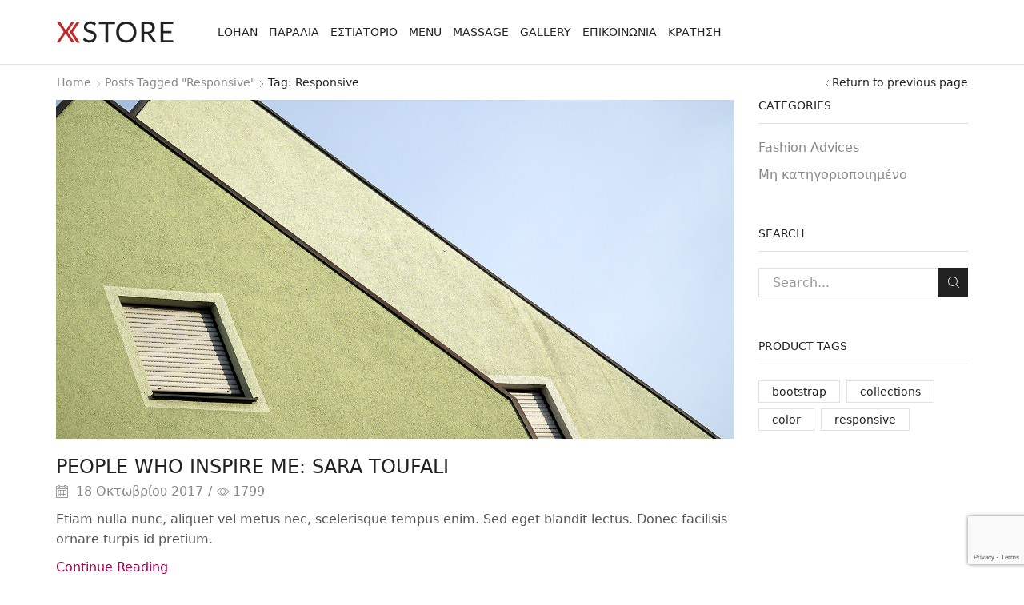

--- FILE ---
content_type: text/html; charset=UTF-8
request_url: https://lohanmykonos.com/tag/responsive/
body_size: 14329
content:
<!DOCTYPE html>
<html lang="el" >
<head>
	<meta charset="UTF-8" />
	<meta name="viewport" content="width=device-width, initial-scale=1.0, maximum-scale=1.0, user-scalable=0 "/>
	<meta name='robots' content='index, follow, max-image-preview:large, max-snippet:-1, max-video-preview:-1' />

	<!-- This site is optimized with the Yoast SEO plugin v22.8 - https://yoast.com/wordpress/plugins/seo/ -->
	<title>responsive Archives - Lohan</title>
	<link rel="canonical" href="https://lohanmykonos.com/tag/responsive/" />
	<link rel="next" href="https://lohanmykonos.com/tag/responsive/page/2/" />
	<meta property="og:locale" content="el_GR" />
	<meta property="og:type" content="article" />
	<meta property="og:title" content="responsive Archives - Lohan" />
	<meta property="og:url" content="https://lohanmykonos.com/tag/responsive/" />
	<meta property="og:site_name" content="Lohan" />
	<meta name="twitter:card" content="summary_large_image" />
	<script type="application/ld+json" class="yoast-schema-graph">{"@context":"https://schema.org","@graph":[{"@type":"CollectionPage","@id":"https://lohanmykonos.com/tag/responsive/","url":"https://lohanmykonos.com/tag/responsive/","name":"responsive Archives - Lohan","isPartOf":{"@id":"https://lohanmykonos.com/#website"},"primaryImageOfPage":{"@id":"https://lohanmykonos.com/tag/responsive/#primaryimage"},"image":{"@id":"https://lohanmykonos.com/tag/responsive/#primaryimage"},"thumbnailUrl":"https://lohanmykonos.com/wp-content/uploads/2017/10/13.jpg","breadcrumb":{"@id":"https://lohanmykonos.com/tag/responsive/#breadcrumb"},"inLanguage":"el"},{"@type":"ImageObject","inLanguage":"el","@id":"https://lohanmykonos.com/tag/responsive/#primaryimage","url":"https://lohanmykonos.com/wp-content/uploads/2017/10/13.jpg","contentUrl":"https://lohanmykonos.com/wp-content/uploads/2017/10/13.jpg","width":1600,"height":800},{"@type":"BreadcrumbList","@id":"https://lohanmykonos.com/tag/responsive/#breadcrumb","itemListElement":[{"@type":"ListItem","position":1,"name":"Home","item":"https://lohanmykonos.com/"},{"@type":"ListItem","position":2,"name":"responsive"}]},{"@type":"WebSite","@id":"https://lohanmykonos.com/#website","url":"https://lohanmykonos.com/","name":"Lohan","description":"Beach House Mykonos. Lindsay Lohan&rsquo;s VIP Beachside Club-Restaurant on Mykonos Island","potentialAction":[{"@type":"SearchAction","target":{"@type":"EntryPoint","urlTemplate":"https://lohanmykonos.com/?s={search_term_string}"},"query-input":"required name=search_term_string"}],"inLanguage":"el"}]}</script>
	<!-- / Yoast SEO plugin. -->


<link rel="alternate" type="application/rss+xml" title="Ροή RSS &raquo; Lohan" href="https://lohanmykonos.com/feed/" />
<link rel="alternate" type="application/rss+xml" title="Ετικέτα ροής Lohan &raquo; responsive" href="https://lohanmykonos.com/tag/responsive/feed/" />
<script type="text/javascript">
/* <![CDATA[ */
window._wpemojiSettings = {"baseUrl":"https:\/\/s.w.org\/images\/core\/emoji\/15.0.3\/72x72\/","ext":".png","svgUrl":"https:\/\/s.w.org\/images\/core\/emoji\/15.0.3\/svg\/","svgExt":".svg","source":{"concatemoji":"https:\/\/lohanmykonos.com\/wp-includes\/js\/wp-emoji-release.min.js?ver=6.5.3"}};
/*! This file is auto-generated */
!function(i,n){var o,s,e;function c(e){try{var t={supportTests:e,timestamp:(new Date).valueOf()};sessionStorage.setItem(o,JSON.stringify(t))}catch(e){}}function p(e,t,n){e.clearRect(0,0,e.canvas.width,e.canvas.height),e.fillText(t,0,0);var t=new Uint32Array(e.getImageData(0,0,e.canvas.width,e.canvas.height).data),r=(e.clearRect(0,0,e.canvas.width,e.canvas.height),e.fillText(n,0,0),new Uint32Array(e.getImageData(0,0,e.canvas.width,e.canvas.height).data));return t.every(function(e,t){return e===r[t]})}function u(e,t,n){switch(t){case"flag":return n(e,"\ud83c\udff3\ufe0f\u200d\u26a7\ufe0f","\ud83c\udff3\ufe0f\u200b\u26a7\ufe0f")?!1:!n(e,"\ud83c\uddfa\ud83c\uddf3","\ud83c\uddfa\u200b\ud83c\uddf3")&&!n(e,"\ud83c\udff4\udb40\udc67\udb40\udc62\udb40\udc65\udb40\udc6e\udb40\udc67\udb40\udc7f","\ud83c\udff4\u200b\udb40\udc67\u200b\udb40\udc62\u200b\udb40\udc65\u200b\udb40\udc6e\u200b\udb40\udc67\u200b\udb40\udc7f");case"emoji":return!n(e,"\ud83d\udc26\u200d\u2b1b","\ud83d\udc26\u200b\u2b1b")}return!1}function f(e,t,n){var r="undefined"!=typeof WorkerGlobalScope&&self instanceof WorkerGlobalScope?new OffscreenCanvas(300,150):i.createElement("canvas"),a=r.getContext("2d",{willReadFrequently:!0}),o=(a.textBaseline="top",a.font="600 32px Arial",{});return e.forEach(function(e){o[e]=t(a,e,n)}),o}function t(e){var t=i.createElement("script");t.src=e,t.defer=!0,i.head.appendChild(t)}"undefined"!=typeof Promise&&(o="wpEmojiSettingsSupports",s=["flag","emoji"],n.supports={everything:!0,everythingExceptFlag:!0},e=new Promise(function(e){i.addEventListener("DOMContentLoaded",e,{once:!0})}),new Promise(function(t){var n=function(){try{var e=JSON.parse(sessionStorage.getItem(o));if("object"==typeof e&&"number"==typeof e.timestamp&&(new Date).valueOf()<e.timestamp+604800&&"object"==typeof e.supportTests)return e.supportTests}catch(e){}return null}();if(!n){if("undefined"!=typeof Worker&&"undefined"!=typeof OffscreenCanvas&&"undefined"!=typeof URL&&URL.createObjectURL&&"undefined"!=typeof Blob)try{var e="postMessage("+f.toString()+"("+[JSON.stringify(s),u.toString(),p.toString()].join(",")+"));",r=new Blob([e],{type:"text/javascript"}),a=new Worker(URL.createObjectURL(r),{name:"wpTestEmojiSupports"});return void(a.onmessage=function(e){c(n=e.data),a.terminate(),t(n)})}catch(e){}c(n=f(s,u,p))}t(n)}).then(function(e){for(var t in e)n.supports[t]=e[t],n.supports.everything=n.supports.everything&&n.supports[t],"flag"!==t&&(n.supports.everythingExceptFlag=n.supports.everythingExceptFlag&&n.supports[t]);n.supports.everythingExceptFlag=n.supports.everythingExceptFlag&&!n.supports.flag,n.DOMReady=!1,n.readyCallback=function(){n.DOMReady=!0}}).then(function(){return e}).then(function(){var e;n.supports.everything||(n.readyCallback(),(e=n.source||{}).concatemoji?t(e.concatemoji):e.wpemoji&&e.twemoji&&(t(e.twemoji),t(e.wpemoji)))}))}((window,document),window._wpemojiSettings);
/* ]]> */
</script>
<style id='wp-emoji-styles-inline-css' type='text/css'>

	img.wp-smiley, img.emoji {
		display: inline !important;
		border: none !important;
		box-shadow: none !important;
		height: 1em !important;
		width: 1em !important;
		margin: 0 0.07em !important;
		vertical-align: -0.1em !important;
		background: none !important;
		padding: 0 !important;
	}
</style>
<style id='classic-theme-styles-inline-css' type='text/css'>
/*! This file is auto-generated */
.wp-block-button__link{color:#fff;background-color:#32373c;border-radius:9999px;box-shadow:none;text-decoration:none;padding:calc(.667em + 2px) calc(1.333em + 2px);font-size:1.125em}.wp-block-file__button{background:#32373c;color:#fff;text-decoration:none}
</style>
<style id='global-styles-inline-css' type='text/css'>
body{--wp--preset--color--black: #000000;--wp--preset--color--cyan-bluish-gray: #abb8c3;--wp--preset--color--white: #ffffff;--wp--preset--color--pale-pink: #f78da7;--wp--preset--color--vivid-red: #cf2e2e;--wp--preset--color--luminous-vivid-orange: #ff6900;--wp--preset--color--luminous-vivid-amber: #fcb900;--wp--preset--color--light-green-cyan: #7bdcb5;--wp--preset--color--vivid-green-cyan: #00d084;--wp--preset--color--pale-cyan-blue: #8ed1fc;--wp--preset--color--vivid-cyan-blue: #0693e3;--wp--preset--color--vivid-purple: #9b51e0;--wp--preset--gradient--vivid-cyan-blue-to-vivid-purple: linear-gradient(135deg,rgba(6,147,227,1) 0%,rgb(155,81,224) 100%);--wp--preset--gradient--light-green-cyan-to-vivid-green-cyan: linear-gradient(135deg,rgb(122,220,180) 0%,rgb(0,208,130) 100%);--wp--preset--gradient--luminous-vivid-amber-to-luminous-vivid-orange: linear-gradient(135deg,rgba(252,185,0,1) 0%,rgba(255,105,0,1) 100%);--wp--preset--gradient--luminous-vivid-orange-to-vivid-red: linear-gradient(135deg,rgba(255,105,0,1) 0%,rgb(207,46,46) 100%);--wp--preset--gradient--very-light-gray-to-cyan-bluish-gray: linear-gradient(135deg,rgb(238,238,238) 0%,rgb(169,184,195) 100%);--wp--preset--gradient--cool-to-warm-spectrum: linear-gradient(135deg,rgb(74,234,220) 0%,rgb(151,120,209) 20%,rgb(207,42,186) 40%,rgb(238,44,130) 60%,rgb(251,105,98) 80%,rgb(254,248,76) 100%);--wp--preset--gradient--blush-light-purple: linear-gradient(135deg,rgb(255,206,236) 0%,rgb(152,150,240) 100%);--wp--preset--gradient--blush-bordeaux: linear-gradient(135deg,rgb(254,205,165) 0%,rgb(254,45,45) 50%,rgb(107,0,62) 100%);--wp--preset--gradient--luminous-dusk: linear-gradient(135deg,rgb(255,203,112) 0%,rgb(199,81,192) 50%,rgb(65,88,208) 100%);--wp--preset--gradient--pale-ocean: linear-gradient(135deg,rgb(255,245,203) 0%,rgb(182,227,212) 50%,rgb(51,167,181) 100%);--wp--preset--gradient--electric-grass: linear-gradient(135deg,rgb(202,248,128) 0%,rgb(113,206,126) 100%);--wp--preset--gradient--midnight: linear-gradient(135deg,rgb(2,3,129) 0%,rgb(40,116,252) 100%);--wp--preset--font-size--small: 13px;--wp--preset--font-size--medium: 20px;--wp--preset--font-size--large: 36px;--wp--preset--font-size--x-large: 42px;--wp--preset--spacing--20: 0.44rem;--wp--preset--spacing--30: 0.67rem;--wp--preset--spacing--40: 1rem;--wp--preset--spacing--50: 1.5rem;--wp--preset--spacing--60: 2.25rem;--wp--preset--spacing--70: 3.38rem;--wp--preset--spacing--80: 5.06rem;--wp--preset--shadow--natural: 6px 6px 9px rgba(0, 0, 0, 0.2);--wp--preset--shadow--deep: 12px 12px 50px rgba(0, 0, 0, 0.4);--wp--preset--shadow--sharp: 6px 6px 0px rgba(0, 0, 0, 0.2);--wp--preset--shadow--outlined: 6px 6px 0px -3px rgba(255, 255, 255, 1), 6px 6px rgba(0, 0, 0, 1);--wp--preset--shadow--crisp: 6px 6px 0px rgba(0, 0, 0, 1);}:where(.is-layout-flex){gap: 0.5em;}:where(.is-layout-grid){gap: 0.5em;}body .is-layout-flex{display: flex;}body .is-layout-flex{flex-wrap: wrap;align-items: center;}body .is-layout-flex > *{margin: 0;}body .is-layout-grid{display: grid;}body .is-layout-grid > *{margin: 0;}:where(.wp-block-columns.is-layout-flex){gap: 2em;}:where(.wp-block-columns.is-layout-grid){gap: 2em;}:where(.wp-block-post-template.is-layout-flex){gap: 1.25em;}:where(.wp-block-post-template.is-layout-grid){gap: 1.25em;}.has-black-color{color: var(--wp--preset--color--black) !important;}.has-cyan-bluish-gray-color{color: var(--wp--preset--color--cyan-bluish-gray) !important;}.has-white-color{color: var(--wp--preset--color--white) !important;}.has-pale-pink-color{color: var(--wp--preset--color--pale-pink) !important;}.has-vivid-red-color{color: var(--wp--preset--color--vivid-red) !important;}.has-luminous-vivid-orange-color{color: var(--wp--preset--color--luminous-vivid-orange) !important;}.has-luminous-vivid-amber-color{color: var(--wp--preset--color--luminous-vivid-amber) !important;}.has-light-green-cyan-color{color: var(--wp--preset--color--light-green-cyan) !important;}.has-vivid-green-cyan-color{color: var(--wp--preset--color--vivid-green-cyan) !important;}.has-pale-cyan-blue-color{color: var(--wp--preset--color--pale-cyan-blue) !important;}.has-vivid-cyan-blue-color{color: var(--wp--preset--color--vivid-cyan-blue) !important;}.has-vivid-purple-color{color: var(--wp--preset--color--vivid-purple) !important;}.has-black-background-color{background-color: var(--wp--preset--color--black) !important;}.has-cyan-bluish-gray-background-color{background-color: var(--wp--preset--color--cyan-bluish-gray) !important;}.has-white-background-color{background-color: var(--wp--preset--color--white) !important;}.has-pale-pink-background-color{background-color: var(--wp--preset--color--pale-pink) !important;}.has-vivid-red-background-color{background-color: var(--wp--preset--color--vivid-red) !important;}.has-luminous-vivid-orange-background-color{background-color: var(--wp--preset--color--luminous-vivid-orange) !important;}.has-luminous-vivid-amber-background-color{background-color: var(--wp--preset--color--luminous-vivid-amber) !important;}.has-light-green-cyan-background-color{background-color: var(--wp--preset--color--light-green-cyan) !important;}.has-vivid-green-cyan-background-color{background-color: var(--wp--preset--color--vivid-green-cyan) !important;}.has-pale-cyan-blue-background-color{background-color: var(--wp--preset--color--pale-cyan-blue) !important;}.has-vivid-cyan-blue-background-color{background-color: var(--wp--preset--color--vivid-cyan-blue) !important;}.has-vivid-purple-background-color{background-color: var(--wp--preset--color--vivid-purple) !important;}.has-black-border-color{border-color: var(--wp--preset--color--black) !important;}.has-cyan-bluish-gray-border-color{border-color: var(--wp--preset--color--cyan-bluish-gray) !important;}.has-white-border-color{border-color: var(--wp--preset--color--white) !important;}.has-pale-pink-border-color{border-color: var(--wp--preset--color--pale-pink) !important;}.has-vivid-red-border-color{border-color: var(--wp--preset--color--vivid-red) !important;}.has-luminous-vivid-orange-border-color{border-color: var(--wp--preset--color--luminous-vivid-orange) !important;}.has-luminous-vivid-amber-border-color{border-color: var(--wp--preset--color--luminous-vivid-amber) !important;}.has-light-green-cyan-border-color{border-color: var(--wp--preset--color--light-green-cyan) !important;}.has-vivid-green-cyan-border-color{border-color: var(--wp--preset--color--vivid-green-cyan) !important;}.has-pale-cyan-blue-border-color{border-color: var(--wp--preset--color--pale-cyan-blue) !important;}.has-vivid-cyan-blue-border-color{border-color: var(--wp--preset--color--vivid-cyan-blue) !important;}.has-vivid-purple-border-color{border-color: var(--wp--preset--color--vivid-purple) !important;}.has-vivid-cyan-blue-to-vivid-purple-gradient-background{background: var(--wp--preset--gradient--vivid-cyan-blue-to-vivid-purple) !important;}.has-light-green-cyan-to-vivid-green-cyan-gradient-background{background: var(--wp--preset--gradient--light-green-cyan-to-vivid-green-cyan) !important;}.has-luminous-vivid-amber-to-luminous-vivid-orange-gradient-background{background: var(--wp--preset--gradient--luminous-vivid-amber-to-luminous-vivid-orange) !important;}.has-luminous-vivid-orange-to-vivid-red-gradient-background{background: var(--wp--preset--gradient--luminous-vivid-orange-to-vivid-red) !important;}.has-very-light-gray-to-cyan-bluish-gray-gradient-background{background: var(--wp--preset--gradient--very-light-gray-to-cyan-bluish-gray) !important;}.has-cool-to-warm-spectrum-gradient-background{background: var(--wp--preset--gradient--cool-to-warm-spectrum) !important;}.has-blush-light-purple-gradient-background{background: var(--wp--preset--gradient--blush-light-purple) !important;}.has-blush-bordeaux-gradient-background{background: var(--wp--preset--gradient--blush-bordeaux) !important;}.has-luminous-dusk-gradient-background{background: var(--wp--preset--gradient--luminous-dusk) !important;}.has-pale-ocean-gradient-background{background: var(--wp--preset--gradient--pale-ocean) !important;}.has-electric-grass-gradient-background{background: var(--wp--preset--gradient--electric-grass) !important;}.has-midnight-gradient-background{background: var(--wp--preset--gradient--midnight) !important;}.has-small-font-size{font-size: var(--wp--preset--font-size--small) !important;}.has-medium-font-size{font-size: var(--wp--preset--font-size--medium) !important;}.has-large-font-size{font-size: var(--wp--preset--font-size--large) !important;}.has-x-large-font-size{font-size: var(--wp--preset--font-size--x-large) !important;}
.wp-block-navigation a:where(:not(.wp-element-button)){color: inherit;}
:where(.wp-block-post-template.is-layout-flex){gap: 1.25em;}:where(.wp-block-post-template.is-layout-grid){gap: 1.25em;}
:where(.wp-block-columns.is-layout-flex){gap: 2em;}:where(.wp-block-columns.is-layout-grid){gap: 2em;}
.wp-block-pullquote{font-size: 1.5em;line-height: 1.6;}
</style>
<link rel='stylesheet' id='contact-form-7-css' href='https://lohanmykonos.com/wp-content/plugins/contact-form-7/includes/css/styles.css?ver=5.9.5' type='text/css' media='all' />
<link rel='stylesheet' id='latepoint-main-front-css' href='https://lohanmykonos.com/wp-content/plugins/latepoint/public/stylesheets/front.css?ver=4.9.92' type='text/css' media='all' />
<link rel='stylesheet' id='latepoint-google-calendar-front-css' href='https://lohanmykonos.com/wp-content/plugins/latepoint-google-calendar/public/stylesheets/latepoint-google-calendar-front.css?ver=1.5.2' type='text/css' media='all' />
<link rel='stylesheet' id='trp-language-switcher-style-css' href='https://lohanmykonos.com/wp-content/plugins/translatepress-multilingual/assets/css/trp-language-switcher.css?ver=2.7.8' type='text/css' media='all' />
<link rel='stylesheet' id='etheme-parent-style-css' href='https://lohanmykonos.com/wp-content/themes/xstore/xstore.min.css?ver=8.0.9' type='text/css' media='all' />
<link rel='stylesheet' id='etheme-skeleton-css' href='https://lohanmykonos.com/wp-content/themes/xstore/css/modules/skeleton.min.css?ver=8.0.9' type='text/css' media='all' />
<link rel='stylesheet' id='etheme-single-product-css' href='https://lohanmykonos.com/wp-content/themes/xstore/css/modules/woocommerce/single-product/single-product.min.css?ver=8.0.9' type='text/css' media='all' />
<link rel='stylesheet' id='etheme-single-product-elements-css' href='https://lohanmykonos.com/wp-content/themes/xstore/css/modules/woocommerce/single-product/single-product-elements.min.css?ver=8.0.9' type='text/css' media='all' />
<link rel='stylesheet' id='etheme-single-post-meta-css' href='https://lohanmykonos.com/wp-content/themes/xstore/css/modules/blog/single-post/meta.min.css?ver=8.0.9' type='text/css' media='all' />
<link rel='stylesheet' id='etheme-popup-added-to-cart-css' href='https://lohanmykonos.com/wp-content/themes/xstore/css/modules/woocommerce/popup-added-to-cart.min.css?ver=8.0.9' type='text/css' media='all' />
<link rel='stylesheet' id='etheme-elementor-style-css' href='https://lohanmykonos.com/wp-content/themes/xstore/css/elementor.min.css?ver=8.0.9' type='text/css' media='all' />
<link rel='stylesheet' id='etheme-sidebar-css' href='https://lohanmykonos.com/wp-content/themes/xstore/css/modules/layout/sidebar.min.css?ver=8.0.9' type='text/css' media='all' />
<link rel='stylesheet' id='etheme-breadcrumbs-css' href='https://lohanmykonos.com/wp-content/themes/xstore/css/modules/breadcrumbs.min.css?ver=8.0.9' type='text/css' media='all' />
<link rel='stylesheet' id='etheme-back-top-css' href='https://lohanmykonos.com/wp-content/themes/xstore/css/modules/back-top.min.css?ver=8.0.9' type='text/css' media='all' />
<link rel='stylesheet' id='etheme-pagination-css' href='https://lohanmykonos.com/wp-content/themes/xstore/css/modules/pagination.min.css?ver=8.0.9' type='text/css' media='all' />
<link rel='stylesheet' id='etheme-blog-global-css' href='https://lohanmykonos.com/wp-content/themes/xstore/css/modules/blog/blog-global.min.css?ver=8.0.9' type='text/css' media='all' />
<link rel='stylesheet' id='etheme-post-global-css' href='https://lohanmykonos.com/wp-content/themes/xstore/css/modules/blog/types/global.min.css?ver=8.0.9' type='text/css' media='all' />
<link rel='stylesheet' id='etheme-post-quote-css' href='https://lohanmykonos.com/wp-content/themes/xstore/css/modules/blog/formats/quote.min.css?ver=8.0.9' type='text/css' media='all' />
<link rel='stylesheet' id='etheme-blog-ajax-css' href='https://lohanmykonos.com/wp-content/themes/xstore/css/modules/blog/blog-ajax.min.css?ver=8.0.9' type='text/css' media='all' />
<link rel='stylesheet' id='etheme-contact-forms-css' href='https://lohanmykonos.com/wp-content/themes/xstore/css/modules/contact-forms.min.css?ver=8.0.9' type='text/css' media='all' />
<link rel='stylesheet' id='etheme-et-core-plugin-off-css' href='https://lohanmykonos.com/wp-content/themes/xstore/css/et-core-plugin-off.min.css?ver=8.0.9' type='text/css' media='all' />
<style id='xstore-icons-font-inline-css' type='text/css'>
@font-face {
				  font-family: 'xstore-icons';
				  src:
				    url('https://lohanmykonos.com/wp-content/themes/xstore/fonts/xstore-icons-light.ttf') format('truetype'),
				    url('https://lohanmykonos.com/wp-content/themes/xstore/fonts/xstore-icons-light.woff2') format('woff2'),
				    url('https://lohanmykonos.com/wp-content/themes/xstore/fonts/xstore-icons-light.woff') format('woff'),
				    url('https://lohanmykonos.com/wp-content/themes/xstore/fonts/xstore-icons-light.svg#xstore-icons') format('svg');
				  font-weight: normal;
				  font-style: normal;
				  font-display: swap;
				}
</style>
<link rel='stylesheet' id='plugin-disabled-css' href='https://lohanmykonos.com/wp-content/themes/xstore/framework/plugin-disabled/css/style.css?ver=8.0.9' type='text/css' media='all' />
<script type="text/javascript" src="https://lohanmykonos.com/wp-includes/js/jquery/jquery.min.js?ver=3.7.1" id="jquery-core-js"></script>
<script type="text/javascript" src="https://lohanmykonos.com/wp-includes/js/jquery/jquery-migrate.min.js?ver=3.4.1" id="jquery-migrate-js"></script>
<script type="text/javascript" src="https://lohanmykonos.com/wp-content/plugins/latepoint/public/javascripts/vendor-front.js?ver=4.9.92" id="latepoint-vendor-front-js"></script>
<script type="text/javascript" src="https://lohanmykonos.com/wp-includes/js/dist/vendor/wp-polyfill-inert.min.js?ver=3.1.2" id="wp-polyfill-inert-js"></script>
<script type="text/javascript" src="https://lohanmykonos.com/wp-includes/js/dist/vendor/regenerator-runtime.min.js?ver=0.14.0" id="regenerator-runtime-js"></script>
<script type="text/javascript" src="https://lohanmykonos.com/wp-includes/js/dist/vendor/wp-polyfill.min.js?ver=3.15.0" id="wp-polyfill-js"></script>
<script type="text/javascript" src="https://lohanmykonos.com/wp-includes/js/dist/hooks.min.js?ver=2810c76e705dd1a53b18" id="wp-hooks-js"></script>
<script type="text/javascript" src="https://lohanmykonos.com/wp-includes/js/dist/i18n.min.js?ver=5e580eb46a90c2b997e6" id="wp-i18n-js"></script>
<script type="text/javascript" id="wp-i18n-js-after">
/* <![CDATA[ */
wp.i18n.setLocaleData( { 'text direction\u0004ltr': [ 'ltr' ] } );
/* ]]> */
</script>
<script type="text/javascript" id="latepoint-main-front-js-extra">
/* <![CDATA[ */
var latepoint_helper = {"route_action":"latepoint_route_call","response_status":{"success":"success","error":"error"},"ajaxurl":"https:\/\/lohanmykonos.com\/wp-admin\/admin-ajax.php","time_pick_style":"timeline","string_today":"Today","reload_booking_summary_route":"steps__reload_booking_summary","time_system":"24","msg_not_available":"Not Available","booking_button_route":"steps__start","show_booking_end_time":"no","customer_dashboard_url":"https:\/\/lohanmykonos.com\/customer-dashboard","demo_mode":"","cancel_booking_prompt":"Are you sure you want to cancel this appointment?","single_space_message":"Space Available","many_spaces_message":"Spaces Available","body_font_family":"-apple-system, system-ui, BlinkMacSystemFont, \"Segoe UI\", Roboto, \"Helvetica Neue\", Arial, sans-serif","currency_symbol_before":"\u20ac","currency_symbol_after":"","thousand_separator":",","decimal_separator":".","number_of_decimals":"2","included_phone_countries":"[]","default_phone_country":"gr","is_timezone_selected":"","start_from_booking_intent_route":"steps__start_from_booking_intent","start_from_booking_intent_key":"","social_login_google_client_id":"","social_login_google_route":"auth__login_customer_using_google_token","is_enabled_show_dial_code_with_flag":"1","mask_phone_number_fields":"","msg_validation_presence":"can not be blank","msg_validation_invalid":"is invalid","msg_minutes_suffix":" minutes"};
/* ]]> */
</script>
<script type="text/javascript" src="https://lohanmykonos.com/wp-content/plugins/latepoint/public/javascripts/front.js?ver=4.9.92" id="latepoint-main-front-js"></script>
<link rel="https://api.w.org/" href="https://lohanmykonos.com/wp-json/" /><link rel="alternate" type="application/json" href="https://lohanmykonos.com/wp-json/wp/v2/tags/20" /><link rel="EditURI" type="application/rsd+xml" title="RSD" href="https://lohanmykonos.com/xmlrpc.php?rsd" />
<meta name="generator" content="WordPress 6.5.3" />
<meta name="google-site-verification" content="l2c8rphc_4fQs7-ybWL0FEECAEA_xZqzvyRcJcfxNxA" /><link rel="alternate" hreflang="el" href="https://lohanmykonos.com/tag/responsive/"/>
<link rel="alternate" hreflang="en-US" href="https://lohanmykonos.com/en/tag/responsive/"/>
<link rel="alternate" hreflang="en" href="https://lohanmykonos.com/en/tag/responsive/"/>
		<script>
			document.documentElement.className = document.documentElement.className.replace('no-js', 'js');
		</script>
				<style>
			.no-js img.lazyload {
				display: none;
			}

			figure.wp-block-image img.lazyloading {
				min-width: 150px;
			}

						.lazyload, .lazyloading {
				opacity: 0;
			}

			.lazyloaded {
				opacity: 1;
				transition: opacity 400ms;
				transition-delay: 0ms;
			}

					</style>
		
            <link rel="preload" as="font" href="https://lohanmykonos.com/wp-content/themes/xstore/fonts/xstore-icons-light.woff?v=8.0.9" type="font/woff" crossorigin>
    
	        <link rel="preload" as="font" href="https://lohanmykonos.com/wp-content/themes/xstore/fonts/xstore-icons-light.woff2?v=8.0.9" type="font/woff2" crossorigin>
    <meta name="generator" content="Elementor 3.21.8; features: e_optimized_assets_loading, additional_custom_breakpoints; settings: css_print_method-external, google_font-enabled, font_display-auto">
<link rel="icon" href="https://lohanmykonos.com/wp-content/uploads/2021/03/cropped-LOGO_LOHAN1-32x32.png" sizes="32x32" />
<link rel="icon" href="https://lohanmykonos.com/wp-content/uploads/2021/03/cropped-LOGO_LOHAN1-192x192.png" sizes="192x192" />
<link rel="apple-touch-icon" href="https://lohanmykonos.com/wp-content/uploads/2021/03/cropped-LOGO_LOHAN1-180x180.png" />
<meta name="msapplication-TileImage" content="https://lohanmykonos.com/wp-content/uploads/2021/03/cropped-LOGO_LOHAN1-270x270.png" />
<style type="text/css" class="et_custom-css">@media only screen and (max-width:1170px){.swiper-custom-left,.middle-inside .swiper-entry .swiper-button-prev,.middle-inside.swiper-entry .swiper-button-prev{left:-15px}.swiper-custom-right,.middle-inside .swiper-entry .swiper-button-next,.middle-inside.swiper-entry .swiper-button-next{right:-15px}.swiper-entry:hover .swiper-custom-left,.middle-inside .swiper-entry:hover .swiper-button-prev,.middle-inside.swiper-entry:hover .swiper-button-prev{left:-5px}.swiper-entry:hover .swiper-custom-right,.middle-inside .swiper-entry:hover .swiper-button-next,.middle-inside.swiper-entry:hover .swiper-button-next{right:-5px}}@media only screen and (max-width:992px){.header-wrapper,.site-header-vertical{display:none}}@media only screen and (min-width:993px){.mobile-header-wrapper{display:none}}.swiper-container{width:auto}.content-product .product-content-image img,.category-grid img,.categoriesCarousel .category-grid img{width:100%}</style></head>
<body class="archive tag tag-responsive tag-20 latepoint translatepress-el et_b_dt_header-not-overlap et_b_mob_header-not-overlap breadcrumbs-type-left2 wide et-preloader-off et-catalog-off  elementor-default elementor-kit-1038" data-mode="light">



<div class="template-container">

		<div class="template-content">
		<div class="page-wrapper">
			<header id="header-default" class="site-header header-default">
	<div class="container">
		<div class="row">
			<div class="col-md-2 col-sm-4 col-xs-12 logo-default">
				<div>
                    <a href="https://lohanmykonos.com">
                        <img data-src="https://lohanmykonos.com/wp-content/themes/xstore/images/logo.png" alt="logo-default" src="[data-uri]" class="lazyload"><noscript><img src="https://lohanmykonos.com/wp-content/themes/xstore/images/logo.png" alt="logo-default"></noscript>
                    </a>
				</div>
			</div>
			<div class="col-md-10 col-sm-8 col-xs-12 menu-default">
				                <div class="menu-main-container"><ul id="menu-main-menu" class="menu"><li id="menu-item-1036" class="menu-item menu-item-type-post_type menu-item-object-page menu-item-home menu-item-1036 item-level-0 item-design-dropdown columns-2"><a href="https://lohanmykonos.com/" class="item-link">LOHAN</a></li>
<li id="menu-item-3769" class="menu-item menu-item-type-post_type menu-item-object-page menu-item-3769 item-level-0 item-design-dropdown"><a href="https://lohanmykonos.com/paralia/" class="item-link">ΠΑΡΑΛΙΑ</a></li>
<li id="menu-item-3770" class="menu-item menu-item-type-post_type menu-item-object-page menu-item-3770 item-level-0 item-design-dropdown"><a href="https://lohanmykonos.com/estiatorio/" class="item-link">ΕΣΤΙΑΤΟΡΙΟ</a></li>
<li id="menu-item-4117" class="menu-item menu-item-type-post_type menu-item-object-page menu-item-4117 item-level-0 item-design-dropdown"><a href="https://lohanmykonos.com/menu/" class="item-link">MENU</a></li>
<li id="menu-item-3773" class="menu-item menu-item-type-post_type menu-item-object-page menu-item-3773 item-level-0 item-design-dropdown"><a href="https://lohanmykonos.com/massage/" class="item-link">MASSAGE</a></li>
<li id="menu-item-3774" class="menu-item menu-item-type-post_type menu-item-object-page menu-item-3774 item-level-0 item-design-dropdown"><a href="https://lohanmykonos.com/gallery/" class="item-link">GALLERY</a></li>
<li id="menu-item-3775" class="menu-item menu-item-type-post_type menu-item-object-page menu-item-3775 item-level-0 item-design-dropdown"><a href="https://lohanmykonos.com/contact/" class="item-link">ΕΠΙΚΟΙΝΩΝΙΑ</a></li>
<li id="menu-item-4238" class="menu-item menu-item-type-custom menu-item-object-custom menu-item-4238 item-level-0 item-design-dropdown"><a target="_blank" href="https://www.i-host.gr/reservations/new?restaurant=1839&amp;channel=website&amp;lang=el" class="item-link">ΚΡΑΤΗΣΗ</a></li>
</ul></div>				            </div>
		</div>
	</div>
</header>

    
	<div class="page-heading bc-type-left2 bc-effect-none bc-color-dark">
		<div class="container">
			<div class="row">
				<div class="col-md-12 a-center">
					<a class="back-history" href="javascript: history.go(-1)">Return to previous page</a><div class="breadcrumbs"><div id="breadcrumb"><a href="https://lohanmykonos.com">Home</a> <span class="delimeter"><i class="et-icon et-right-arrow"></i></span> <span class="current">Posts tagged "responsive"</span></div></div> <h1 class="title"><span>Tag: responsive</span></h1>				</div>
			</div>
		</div>
	</div>



	<div class="content-page container sidebar-mobile-bottom">
				<div class="sidebar-position-right">
			<div class="row">
				<div class="content col-md-9">
										<div class=" hfeed et_blog-ajax">
						
								
<article class="blog-post grid-sizer byline-on content-default post-191 post type-post status-publish format-standard has-post-thumbnail hentry category-fashion-advices tag-bootstrap tag-collections tag-color tag-responsive" id="post-191" >
    <div>

                    					
			<div class="wp-picture blog-hover-zoom">
				
									<a href="https://lohanmykonos.com/people-who-inspire-me-sara-toufali/">
						<img fetchpriority="high" width="1024" height="512" src="https://lohanmykonos.com/wp-content/uploads/elementor/thumbs/xstore-placeholder-pqjecoet7tiab2x792iq2nr68j276k41m60pev82js.png" data-src="https://lohanmykonos.com/wp-content/uploads/2017/10/13.jpg" class=" lazyload lazyload-simple et-lazyload-fadeIn" alt="" decoding="async" src="https://lohanmykonos.com/wp-content/uploads/elementor/thumbs/xstore-placeholder-pqjecoet7tiab2x792iq2nr68j276k41m60pev82js.png" data-srcset="https://lohanmykonos.com/wp-content/uploads/2017/10/13.jpg 1600w, https://lohanmykonos.com/wp-content/uploads/2017/10/13-600x300.jpg 600w" data-sizes="(max-width: 1024px) 100vw, 1024px" />					</a>
									<div class="blog-mask">
													<div class="blog-mask-inner">
								<div class="svg-wrapper">
									<a href="https://lohanmykonos.com/people-who-inspire-me-sara-toufali/">
										<svg height="40" width="150" xmlns="http://www.w3.org/2000/svg">
											<rect class="shape" height="40" width="150" />
										</svg>
										<span class="btn btn-read-more style-custom">Read more</span>
									</a>
								</div>
							</div>
											</div>
								
							</div>
				            
        <div class="post-data">
            <div class="post-heading">
                                                <div class="post-heading-inner">
                                                                <h2 class="entry-title"><a href="https://lohanmykonos.com/people-who-inspire-me-sara-toufali/" rel="bookmark">PEOPLE WHO INSPIRE ME: SARA TOUFALI</a></h2>
                                        		<div class="meta-post">
										<time class="entry-date published updated" datetime="18 Οκτωβρίου, 2017">
					18 Οκτωβρίου 2017</time>
				
								<span class="meta-divider">/</span>
				<span class="views-count">1799</span>					</div>
		                                    </div>
            </div>

            
            <div class="content-article entry-content">
                 Etiam nulla nunc, aliquet vel metus nec, scelerisque tempus enim. Sed eget blandit lectus. Donec facilisis ornare turpis id pretium.                <a href="https://lohanmykonos.com/people-who-inspire-me-sara-toufali/" class="more-button"><span class="read-more">Continue reading</span></a>            </div>

                    </div>
    </div>
    </article>

							
								
<article class="blog-post byline-on content-default post-190 post type-post status-publish format-standard has-post-thumbnail hentry category-fashion-advices tag-bootstrap tag-collections tag-color tag-responsive" id="post-190" >
    <div>

                    					
			<div class="wp-picture blog-hover-zoom">
				
									<a href="https://lohanmykonos.com/dining-table-by-handmade-at-amazon-artisan/">
						<img width="1024" height="512" src="https://lohanmykonos.com/wp-content/uploads/elementor/thumbs/xstore-placeholder-pqjecoet7tiab2x792iq2nr68j276k41m60pev82js.png" data-src="https://lohanmykonos.com/wp-content/uploads/2017/10/15.jpg" class=" lazyload lazyload-simple et-lazyload-fadeIn" alt="" decoding="async" src="https://lohanmykonos.com/wp-content/uploads/elementor/thumbs/xstore-placeholder-pqjecoet7tiab2x792iq2nr68j276k41m60pev82js.png" data-srcset="https://lohanmykonos.com/wp-content/uploads/2017/10/15.jpg 1600w, https://lohanmykonos.com/wp-content/uploads/2017/10/15-600x300.jpg 600w" data-sizes="(max-width: 1024px) 100vw, 1024px" />					</a>
									<div class="blog-mask">
													<div class="blog-mask-inner">
								<div class="svg-wrapper">
									<a href="https://lohanmykonos.com/dining-table-by-handmade-at-amazon-artisan/">
										<svg height="40" width="150" xmlns="http://www.w3.org/2000/svg">
											<rect class="shape" height="40" width="150" />
										</svg>
										<span class="btn btn-read-more style-custom">Read more</span>
									</a>
								</div>
							</div>
											</div>
								
							</div>
				            
        <div class="post-data">
            <div class="post-heading">
                                                <div class="post-heading-inner">
                                                                <h2 class="entry-title"><a href="https://lohanmykonos.com/dining-table-by-handmade-at-amazon-artisan/" rel="bookmark">DINING TABLE BY ‘HANDMADE AT AMAZON’ ARTISAN</a></h2>
                                        		<div class="meta-post">
										<time class="entry-date published updated" datetime="18 Οκτωβρίου, 2017">
					18 Οκτωβρίου 2017</time>
				
								<span class="meta-divider">/</span>
				<span class="views-count">2452</span>					</div>
		                                    </div>
            </div>

            
            <div class="content-article entry-content">
                 Etiam nulla nunc, aliquet vel metus nec, scelerisque tempus enim. Sed eget blandit lectus. Donec facilisis ornare turpis id pretium.                <a href="https://lohanmykonos.com/dining-table-by-handmade-at-amazon-artisan/" class="more-button"><span class="read-more">Continue reading</span></a>            </div>

                    </div>
    </div>
    </article>

							
								
<article class="blog-post byline-on content-default post-189 post type-post status-publish format-standard has-post-thumbnail hentry category-fashion-advices tag-bootstrap tag-collections tag-color tag-responsive" id="post-189" >
    <div>

                    					
			<div class="wp-picture blog-hover-zoom">
				
									<a href="https://lohanmykonos.com/design-made-in-paris-red-edition/">
						<img width="1024" height="512" src="https://lohanmykonos.com/wp-content/uploads/elementor/thumbs/xstore-placeholder-pqjecoet7tiab2x792iq2nr68j276k41m60pev82js.png" data-src="https://lohanmykonos.com/wp-content/uploads/2017/10/18.jpg" class=" lazyload lazyload-simple et-lazyload-fadeIn" alt="" decoding="async" src="https://lohanmykonos.com/wp-content/uploads/elementor/thumbs/xstore-placeholder-pqjecoet7tiab2x792iq2nr68j276k41m60pev82js.png" data-srcset="https://lohanmykonos.com/wp-content/uploads/2017/10/18.jpg 1600w, https://lohanmykonos.com/wp-content/uploads/2017/10/18-600x300.jpg 600w" data-sizes="(max-width: 1024px) 100vw, 1024px" />					</a>
									<div class="blog-mask">
													<div class="blog-mask-inner">
								<div class="svg-wrapper">
									<a href="https://lohanmykonos.com/design-made-in-paris-red-edition/">
										<svg height="40" width="150" xmlns="http://www.w3.org/2000/svg">
											<rect class="shape" height="40" width="150" />
										</svg>
										<span class="btn btn-read-more style-custom">Read more</span>
									</a>
								</div>
							</div>
											</div>
								
							</div>
				            
        <div class="post-data">
            <div class="post-heading">
                                                <div class="post-heading-inner">
                                                                <h2 class="entry-title"><a href="https://lohanmykonos.com/design-made-in-paris-red-edition/" rel="bookmark">DESIGN MADE IN PARIS: RED EDITION</a></h2>
                                        		<div class="meta-post">
										<time class="entry-date published updated" datetime="18 Οκτωβρίου, 2017">
					18 Οκτωβρίου 2017</time>
				
								<span class="meta-divider">/</span>
				<span class="views-count">1690</span>					</div>
		                                    </div>
            </div>

            
            <div class="content-article entry-content">
                 Etiam nulla nunc, aliquet vel metus nec, scelerisque tempus enim. Sed eget blandit lectus. Donec facilisis ornare turpis id pretium.                <a href="https://lohanmykonos.com/design-made-in-paris-red-edition/" class="more-button"><span class="read-more">Continue reading</span></a>            </div>

                    </div>
    </div>
    </article>

							
								
<article class="blog-post byline-on content-default post-188 post type-post status-publish format-standard has-post-thumbnail hentry category-fashion-advices tag-bootstrap tag-collections tag-color tag-responsive" id="post-188" >
    <div>

                    					
			<div class="wp-picture blog-hover-zoom">
				
									<a href="https://lohanmykonos.com/urban-jungle-bloggers-tropicool-styling/">
						<img loading="lazy" width="1024" height="512" src="https://lohanmykonos.com/wp-content/uploads/elementor/thumbs/xstore-placeholder-pqjecoet7tiab2x792iq2nr68j276k41m60pev82js.png" data-src="https://lohanmykonos.com/wp-content/uploads/2017/10/17.jpg" class=" lazyload lazyload-simple et-lazyload-fadeIn" alt="" decoding="async" src="https://lohanmykonos.com/wp-content/uploads/elementor/thumbs/xstore-placeholder-pqjecoet7tiab2x792iq2nr68j276k41m60pev82js.png" data-srcset="https://lohanmykonos.com/wp-content/uploads/2017/10/17.jpg 1600w, https://lohanmykonos.com/wp-content/uploads/2017/10/17-600x300.jpg 600w" data-sizes="(max-width: 1024px) 100vw, 1024px" />					</a>
									<div class="blog-mask">
													<div class="blog-mask-inner">
								<div class="svg-wrapper">
									<a href="https://lohanmykonos.com/urban-jungle-bloggers-tropicool-styling/">
										<svg height="40" width="150" xmlns="http://www.w3.org/2000/svg">
											<rect class="shape" height="40" width="150" />
										</svg>
										<span class="btn btn-read-more style-custom">Read more</span>
									</a>
								</div>
							</div>
											</div>
								
							</div>
				            
        <div class="post-data">
            <div class="post-heading">
                                                <div class="post-heading-inner">
                                                                <h2 class="entry-title"><a href="https://lohanmykonos.com/urban-jungle-bloggers-tropicool-styling/" rel="bookmark">URBAN JUNGLE BLOGGERS: TROPICOOL STYLING</a></h2>
                                        		<div class="meta-post">
										<time class="entry-date published updated" datetime="18 Οκτωβρίου, 2017">
					18 Οκτωβρίου 2017</time>
				
								<span class="meta-divider">/</span>
				<span class="views-count">2207</span>					</div>
		                                    </div>
            </div>

            
            <div class="content-article entry-content">
                 Etiam nulla nunc, aliquet vel metus nec, scelerisque tempus enim. Sed eget blandit lectus. Donec facilisis ornare turpis id pretium.                <a href="https://lohanmykonos.com/urban-jungle-bloggers-tropicool-styling/" class="more-button"><span class="read-more">Continue reading</span></a>            </div>

                    </div>
    </div>
    </article>

							
								
<article class="blog-post byline-on content-default post-187 post type-post status-publish format-standard has-post-thumbnail hentry category-fashion-advices tag-bootstrap tag-collections tag-color tag-responsive" id="post-187" >
    <div>

                    					
			<div class="wp-picture blog-hover-zoom">
				
									<a href="https://lohanmykonos.com/people-who-inspire-me-maria-vazquez-vizoso/">
						<img loading="lazy" width="1024" height="512" src="https://lohanmykonos.com/wp-content/uploads/elementor/thumbs/xstore-placeholder-pqjecoet7tiab2x792iq2nr68j276k41m60pev82js.png" data-src="https://lohanmykonos.com/wp-content/uploads/2017/10/20.jpg" class=" lazyload lazyload-simple et-lazyload-fadeIn" alt="" decoding="async" src="https://lohanmykonos.com/wp-content/uploads/elementor/thumbs/xstore-placeholder-pqjecoet7tiab2x792iq2nr68j276k41m60pev82js.png" data-srcset="https://lohanmykonos.com/wp-content/uploads/2017/10/20.jpg 1600w, https://lohanmykonos.com/wp-content/uploads/2017/10/20-600x300.jpg 600w" data-sizes="(max-width: 1024px) 100vw, 1024px" />					</a>
									<div class="blog-mask">
													<div class="blog-mask-inner">
								<div class="svg-wrapper">
									<a href="https://lohanmykonos.com/people-who-inspire-me-maria-vazquez-vizoso/">
										<svg height="40" width="150" xmlns="http://www.w3.org/2000/svg">
											<rect class="shape" height="40" width="150" />
										</svg>
										<span class="btn btn-read-more style-custom">Read more</span>
									</a>
								</div>
							</div>
											</div>
								
							</div>
				            
        <div class="post-data">
            <div class="post-heading">
                                                <div class="post-heading-inner">
                                                                <h2 class="entry-title"><a href="https://lohanmykonos.com/people-who-inspire-me-maria-vazquez-vizoso/" rel="bookmark">PEOPLE WHO INSPIRE ME: MARÍA VÁZQUEZ VIZOSO</a></h2>
                                        		<div class="meta-post">
										<time class="entry-date published updated" datetime="18 Οκτωβρίου, 2017">
					18 Οκτωβρίου 2017</time>
				
								<span class="meta-divider">/</span>
				<span class="views-count">1885</span>					</div>
		                                    </div>
            </div>

            
            <div class="content-article entry-content">
                 Etiam nulla nunc, aliquet vel metus nec, scelerisque tempus enim. Sed eget blandit lectus. Donec facilisis ornare turpis id pretium.                <a href="https://lohanmykonos.com/people-who-inspire-me-maria-vazquez-vizoso/" class="more-button"><span class="read-more">Continue reading</span></a>            </div>

                    </div>
    </div>
    </article>

							
								
<article class="blog-post byline-on content-default post-186 post type-post status-publish format-standard has-post-thumbnail hentry category-fashion-advices tag-bootstrap tag-collections tag-color tag-responsive" id="post-186" >
    <div>

                    					
			<div class="wp-picture blog-hover-zoom">
				
									<a href="https://lohanmykonos.com/dreamy-garden-shed-in-munich/">
						<img loading="lazy" width="1024" height="512" src="https://lohanmykonos.com/wp-content/uploads/elementor/thumbs/xstore-placeholder-pqjecoet7tiab2x792iq2nr68j276k41m60pev82js.png" data-src="https://lohanmykonos.com/wp-content/uploads/2017/10/19.jpg" class=" lazyload lazyload-simple et-lazyload-fadeIn" alt="" decoding="async" src="https://lohanmykonos.com/wp-content/uploads/elementor/thumbs/xstore-placeholder-pqjecoet7tiab2x792iq2nr68j276k41m60pev82js.png" data-srcset="https://lohanmykonos.com/wp-content/uploads/2017/10/19.jpg 1600w, https://lohanmykonos.com/wp-content/uploads/2017/10/19-600x300.jpg 600w" data-sizes="(max-width: 1024px) 100vw, 1024px" />					</a>
									<div class="blog-mask">
													<div class="blog-mask-inner">
								<div class="svg-wrapper">
									<a href="https://lohanmykonos.com/dreamy-garden-shed-in-munich/">
										<svg height="40" width="150" xmlns="http://www.w3.org/2000/svg">
											<rect class="shape" height="40" width="150" />
										</svg>
										<span class="btn btn-read-more style-custom">Read more</span>
									</a>
								</div>
							</div>
											</div>
								
							</div>
				            
        <div class="post-data">
            <div class="post-heading">
                                                <div class="post-heading-inner">
                                                                <h2 class="entry-title"><a href="https://lohanmykonos.com/dreamy-garden-shed-in-munich/" rel="bookmark">DREAMY GARDEN SHED IN MUNICH</a></h2>
                                        		<div class="meta-post">
										<time class="entry-date published updated" datetime="18 Οκτωβρίου, 2017">
					18 Οκτωβρίου 2017</time>
				
								<span class="meta-divider">/</span>
				<span class="views-count">1466</span>					</div>
		                                    </div>
            </div>

            
            <div class="content-article entry-content">
                 Etiam nulla nunc, aliquet vel metus nec, scelerisque tempus enim. Sed eget blandit lectus. Donec facilisis ornare turpis id pretium.                <a href="https://lohanmykonos.com/dreamy-garden-shed-in-munich/" class="more-button"><span class="read-more">Continue reading</span></a>            </div>

                    </div>
    </div>
    </article>

							
								
<article class="blog-post byline-on content-default post-185 post type-post status-publish format-standard has-post-thumbnail hentry category-fashion-advices tag-bootstrap tag-collections tag-color tag-responsive" id="post-185" >
    <div>

                    					
			<div class="wp-picture blog-hover-zoom">
				
									<a href="https://lohanmykonos.com/people-who-inspire-me-claudetta-bottcher/">
						<img loading="lazy" width="1024" height="512" src="https://lohanmykonos.com/wp-content/uploads/elementor/thumbs/xstore-placeholder-pqjecoet7tiab2x792iq2nr68j276k41m60pev82js.png" data-src="https://lohanmykonos.com/wp-content/uploads/2017/10/21.jpg" class=" lazyload lazyload-simple et-lazyload-fadeIn" alt="" decoding="async" src="https://lohanmykonos.com/wp-content/uploads/elementor/thumbs/xstore-placeholder-pqjecoet7tiab2x792iq2nr68j276k41m60pev82js.png" data-srcset="https://lohanmykonos.com/wp-content/uploads/2017/10/21.jpg 1600w, https://lohanmykonos.com/wp-content/uploads/2017/10/21-600x300.jpg 600w" data-sizes="(max-width: 1024px) 100vw, 1024px" />					</a>
									<div class="blog-mask">
													<div class="blog-mask-inner">
								<div class="svg-wrapper">
									<a href="https://lohanmykonos.com/people-who-inspire-me-claudetta-bottcher/">
										<svg height="40" width="150" xmlns="http://www.w3.org/2000/svg">
											<rect class="shape" height="40" width="150" />
										</svg>
										<span class="btn btn-read-more style-custom">Read more</span>
									</a>
								</div>
							</div>
											</div>
								
							</div>
				            
        <div class="post-data">
            <div class="post-heading">
                                                <div class="post-heading-inner">
                                                                <h2 class="entry-title"><a href="https://lohanmykonos.com/people-who-inspire-me-claudetta-bottcher/" rel="bookmark">People who inspire me: Claudetta Böttcher</a></h2>
                                        		<div class="meta-post">
										<time class="entry-date published updated" datetime="18 Οκτωβρίου, 2017">
					18 Οκτωβρίου 2017</time>
				
								<span class="meta-divider">/</span>
				<span class="views-count">1459</span>					</div>
		                                    </div>
            </div>

            
            <div class="content-article entry-content">
                 Etiam nulla nunc, aliquet vel metus nec, scelerisque tempus enim. Sed eget blandit lectus. Donec facilisis ornare turpis id pretium.                <a href="https://lohanmykonos.com/people-who-inspire-me-claudetta-bottcher/" class="more-button"><span class="read-more">Continue reading</span></a>            </div>

                    </div>
    </div>
    </article>

							
								
<article class="blog-post byline-on content-default post-184 post type-post status-publish format-standard has-post-thumbnail hentry category-fashion-advices tag-bootstrap tag-collections tag-color tag-responsive" id="post-184" >
    <div>

                    					
			<div class="wp-picture blog-hover-zoom">
				
									<a href="https://lohanmykonos.com/weekend-trip-to-colmar-france/">
						<img loading="lazy" width="1024" height="512" src="https://lohanmykonos.com/wp-content/uploads/elementor/thumbs/xstore-placeholder-pqjecoet7tiab2x792iq2nr68j276k41m60pev82js.png" data-src="https://lohanmykonos.com/wp-content/uploads/2017/10/22.jpg" class=" lazyload lazyload-simple et-lazyload-fadeIn" alt="" decoding="async" src="https://lohanmykonos.com/wp-content/uploads/elementor/thumbs/xstore-placeholder-pqjecoet7tiab2x792iq2nr68j276k41m60pev82js.png" data-srcset="https://lohanmykonos.com/wp-content/uploads/2017/10/22.jpg 1600w, https://lohanmykonos.com/wp-content/uploads/2017/10/22-600x300.jpg 600w" data-sizes="(max-width: 1024px) 100vw, 1024px" />					</a>
									<div class="blog-mask">
													<div class="blog-mask-inner">
								<div class="svg-wrapper">
									<a href="https://lohanmykonos.com/weekend-trip-to-colmar-france/">
										<svg height="40" width="150" xmlns="http://www.w3.org/2000/svg">
											<rect class="shape" height="40" width="150" />
										</svg>
										<span class="btn btn-read-more style-custom">Read more</span>
									</a>
								</div>
							</div>
											</div>
								
							</div>
				            
        <div class="post-data">
            <div class="post-heading">
                                                <div class="post-heading-inner">
                                                                <h2 class="entry-title"><a href="https://lohanmykonos.com/weekend-trip-to-colmar-france/" rel="bookmark">WEEKEND TRIP TO COLMAR, FRANCE</a></h2>
                                        		<div class="meta-post">
										<time class="entry-date published updated" datetime="18 Οκτωβρίου, 2017">
					18 Οκτωβρίου 2017</time>
				
								<span class="meta-divider">/</span>
				<span class="views-count">1508</span>					</div>
		                                    </div>
            </div>

            
            <div class="content-article entry-content">
                 Etiam nulla nunc, aliquet vel metus nec, scelerisque tempus enim. Sed eget blandit lectus. Donec facilisis ornare turpis id pretium.                <a href="https://lohanmykonos.com/weekend-trip-to-colmar-france/" class="more-button"><span class="read-more">Continue reading</span></a>            </div>

                    </div>
    </div>
    </article>

							
								
<article class="blog-post byline-on content-default post-183 post type-post status-publish format-standard has-post-thumbnail hentry category-fashion-advices tag-bootstrap tag-collections tag-color tag-responsive" id="post-183" >
    <div>

                    					
			<div class="wp-picture blog-hover-zoom">
				
									<a href="https://lohanmykonos.com/people-who-inspire-me-gretafio/">
						<img loading="lazy" width="1024" height="512" src="https://lohanmykonos.com/wp-content/uploads/elementor/thumbs/xstore-placeholder-pqjecoet7tiab2x792iq2nr68j276k41m60pev82js.png" data-src="https://lohanmykonos.com/wp-content/uploads/2017/10/25.jpg" class=" lazyload lazyload-simple et-lazyload-fadeIn" alt="" decoding="async" src="https://lohanmykonos.com/wp-content/uploads/elementor/thumbs/xstore-placeholder-pqjecoet7tiab2x792iq2nr68j276k41m60pev82js.png" data-srcset="https://lohanmykonos.com/wp-content/uploads/2017/10/25.jpg 1600w, https://lohanmykonos.com/wp-content/uploads/2017/10/25-600x300.jpg 600w" data-sizes="(max-width: 1024px) 100vw, 1024px" />					</a>
									<div class="blog-mask">
													<div class="blog-mask-inner">
								<div class="svg-wrapper">
									<a href="https://lohanmykonos.com/people-who-inspire-me-gretafio/">
										<svg height="40" width="150" xmlns="http://www.w3.org/2000/svg">
											<rect class="shape" height="40" width="150" />
										</svg>
										<span class="btn btn-read-more style-custom">Read more</span>
									</a>
								</div>
							</div>
											</div>
								
							</div>
				            
        <div class="post-data">
            <div class="post-heading">
                                                <div class="post-heading-inner">
                                                                <h2 class="entry-title"><a href="https://lohanmykonos.com/people-who-inspire-me-gretafio/" rel="bookmark">PEOPLE WHO INSPIRE ME: GRETAFIO</a></h2>
                                        		<div class="meta-post">
										<time class="entry-date published updated" datetime="18 Οκτωβρίου, 2017">
					18 Οκτωβρίου 2017</time>
				
								<span class="meta-divider">/</span>
				<span class="views-count">1518</span>					</div>
		                                    </div>
            </div>

            
            <div class="content-article entry-content">
                 Etiam nulla nunc, aliquet vel metus nec, scelerisque tempus enim. Sed eget blandit lectus. Donec facilisis ornare turpis id pretium.                <a href="https://lohanmykonos.com/people-who-inspire-me-gretafio/" class="more-button"><span class="read-more">Continue reading</span></a>            </div>

                    </div>
    </div>
    </article>

							
								
<article class="blog-post byline-on content-default post-182 post type-post status-publish format-standard has-post-thumbnail hentry category-fashion-advices tag-bootstrap tag-collections tag-color tag-responsive" id="post-182" >
    <div>

                    					
			<div class="wp-picture blog-hover-zoom">
				
									<a href="https://lohanmykonos.com/designed-with-love-by-vivianna-torun/">
						<img loading="lazy" width="1024" height="512" src="https://lohanmykonos.com/wp-content/uploads/elementor/thumbs/xstore-placeholder-pqjecoet7tiab2x792iq2nr68j276k41m60pev82js.png" data-src="https://lohanmykonos.com/wp-content/uploads/2017/10/25.jpg" class=" lazyload lazyload-simple et-lazyload-fadeIn" alt="" decoding="async" src="https://lohanmykonos.com/wp-content/uploads/elementor/thumbs/xstore-placeholder-pqjecoet7tiab2x792iq2nr68j276k41m60pev82js.png" data-srcset="https://lohanmykonos.com/wp-content/uploads/2017/10/25.jpg 1600w, https://lohanmykonos.com/wp-content/uploads/2017/10/25-600x300.jpg 600w" data-sizes="(max-width: 1024px) 100vw, 1024px" />					</a>
									<div class="blog-mask">
													<div class="blog-mask-inner">
								<div class="svg-wrapper">
									<a href="https://lohanmykonos.com/designed-with-love-by-vivianna-torun/">
										<svg height="40" width="150" xmlns="http://www.w3.org/2000/svg">
											<rect class="shape" height="40" width="150" />
										</svg>
										<span class="btn btn-read-more style-custom">Read more</span>
									</a>
								</div>
							</div>
											</div>
								
							</div>
				            
        <div class="post-data">
            <div class="post-heading">
                                                <div class="post-heading-inner">
                                                                <h2 class="entry-title"><a href="https://lohanmykonos.com/designed-with-love-by-vivianna-torun/" rel="bookmark">DESIGNED WITH LOVE BY VIVIANNA TORUN</a></h2>
                                        		<div class="meta-post">
										<time class="entry-date published updated" datetime="18 Οκτωβρίου, 2017">
					18 Οκτωβρίου 2017</time>
				
								<span class="meta-divider">/</span>
				<span class="views-count">1212</span>					</div>
		                                    </div>
            </div>

            
            <div class="content-article entry-content">
                 Etiam nulla nunc, aliquet vel metus nec, scelerisque tempus enim. Sed eget blandit lectus. Donec facilisis ornare turpis id pretium.                <a href="https://lohanmykonos.com/designed-with-love-by-vivianna-torun/" class="more-button"><span class="read-more">Continue reading</span></a>            </div>

                    </div>
    </div>
    </article>

																		</div>

																						<div class="et-load-block et_load-posts lazy-loading" data-loaded="No more posts to load" data-loading="Loading">
										<div class="et-loader "><svg class="loader-circular" viewBox="25 25 50 50" width="30" height="30"><circle class="loader-path" cx="50" cy="50" r="20" fill="none" stroke-width="2" stroke-miterlimit="10"></circle></svg></div>										<span class="btn"><a href="https://lohanmykonos.com/tag/responsive/page/2/" >Επόμενη σελίδα: &raquo;</a></span>
									</div>
																				</div>

				
<div class="col-md-3 sidebar-enabled  sidebar sidebar-right">
	<div id="categories-1" class="sidebar-widget widget_categories"><h4 class="widget-title"><span>Categories</span></h4>
			<ul>
					<li class="cat-item cat-item-19"><a href="https://lohanmykonos.com/category/fashion-advices/">Fashion Advices</a>
</li>
	<li class="cat-item cat-item-1"><a href="https://lohanmykonos.com/category/%ce%bc%ce%b7-%ce%ba%ce%b1%cf%84%ce%b7%ce%b3%ce%bf%cf%81%ce%b9%ce%bf%cf%80%ce%bf%ce%b9%ce%b7%ce%bc%ce%ad%ce%bd%ce%bf/">Μη κατηγοριοποιημένο</a>
</li>
			</ul>

			</div><!-- //sidebar-widget --><div id="search-2" class="sidebar-widget widget_search"><h4 class="widget-title"><span>Search</span></h4><div class="widget_search">
	<form action="https://lohanmykonos.com/" role="search" class="hide-input" method="get">
		<div class="input-row">
			<input type="text" name="s" class="form-control" placeholder="Search..." />
			<button type="submit"><i class="et-icon et-zoom"></i>Search</button>
		</div>
	</form>
</div></div><!-- //sidebar-widget --><div id="tag_cloud-3" class="sidebar-widget widget_tag_cloud"><h4 class="widget-title"><span>Product Tags</span></h4><div class="tagcloud"><a href="https://lohanmykonos.com/tag/bootstrap/" class="tag-cloud-link tag-link-16 tag-link-position-1" style="font-size: 8pt;" aria-label="bootstrap (16 στοιχεία)">bootstrap</a>
<a href="https://lohanmykonos.com/tag/collections/" class="tag-cloud-link tag-link-17 tag-link-position-2" style="font-size: 8pt;" aria-label="collections (16 στοιχεία)">collections</a>
<a href="https://lohanmykonos.com/tag/color/" class="tag-cloud-link tag-link-18 tag-link-position-3" style="font-size: 8pt;" aria-label="color (16 στοιχεία)">color</a>
<a href="https://lohanmykonos.com/tag/responsive/" class="tag-cloud-link tag-link-20 tag-link-position-4" style="font-size: 8pt;" aria-label="responsive (16 στοιχεία)">responsive</a></div>
</div><!-- //sidebar-widget --></div>			</div>
		</div>
	</div>


	<footer class="prefooter">
		<div class="container">
					</div>
	</footer>

</div> <!-- page wrapper -->

<div class="et-footers-wrapper">
	
</div>

</div> <!-- template-content -->

    <div id="back-top" style="width: 46px;height: 46px;" class="back-top">        <span class="et-icon et-right-arrow-2" style="position: absolute; top: 50%; left: 50%;transform:translate(-50%, -50%) rotate(-90deg);animation: none;"></span>
        <svg width="100%" height="100%" viewBox="-1 -1 102 102">
            <path d="M50,1 a49,49 0 0,1 0,98 a49,49 0 0,1 0,-98" style="transition: stroke-dashoffset 10ms linear 0s; stroke-dasharray: 307.919, 307.919; stroke-dashoffset: 150.621;" fill="none"></path>
        </svg>
    </div>
        <div class="et-notify pos-fixed top right" data-type=""></div>
	        <div id="et-buffer"></div>
	</div> <!-- template-container -->



<template id="tp-language" data-tp-language="el"></template>							 <div id="cursor"></div>
   					 <div id="follower"></div>
						<style>
							#cursor,
							#follower {
							position: fixed;
							border-radius: 50%;
							pointer-events: none;
							opacity: 0;
							}
							#cursor {
							background: #000000;
							width:35px;
    						height:35px;
							z-index: 1001;
							opacity: 0;
							transform: translate(-50%, -50%);
							-o-transform: translate(-50%, -50%);
							-moz-transform: translate(-50%, -50%);
							-ms-transform: translate(-50%, -50%);
							-webkit-transform: translate(-50%, -50%);
							transition: transform 0.5s;
							-webkit-transition: -webkit-transform 0.5s;
							-ms-transition: -ms-transform 0.5s;
							-o-transition: -o-transform 0.5s;
							-moz-transition: -moz-transform 0.5s;
							}
							#follower {
							background: #000000;
							opacity: 0.2;
							width:140px;
    						height:140px;
							border-radius: 50%;
							transform: translate(-50%, -50%);
							-o-transform: translate(-50%, -50%);
							-moz-transform: translate(-50%, -50%);
							-ms-transform: translate(-50%, -50%);
							-webkit-transform: translate(-50%, -50%);
							z-index: 1000;
							transition: transform 0.5s;
							-webkit-transition: -webkit-transform 0.5s;
							-ms-transition: -ms-transform 0.5s;
							-o-transition: -o-transform 0.5s;
							-moz-transition: -moz-transform 0.5s;
							}
							#follower.active {
							transform: translate(-50%, -50%) scale(2.4);
							-o-transform: translate(-50%, -50%) scale(2.4);
							-moz-transform: translate(-50%, -50%) scale(2.4);
							-ms-transform:translate(-50%, -50%) scale(2.4);
							-webkit-transform:translate(-50%, -50%) scale(2.4);
							background: #000000;
							opacity: 0.2;
							}
							#cursor.hide,
							#follower.hide {
							display: none;
							}
						</style>
						<script type='text/javascript'>
							jQuery(document).ready(function(){
							const cursor=jQuery("#cursor");
							const follower=jQuery("#follower");
							const iframes = document.querySelectorAll("iframe");
							jQuery(document).on("mousemove",function(e){
								const x=e.clientX;
								const y=e.clientY;
								cursor.css({
									"opacity":"1",
									"top":y+"px",
									"left":x+"px"
								});  
								setTimeout(function(){
									follower.css({
										"opacity":"0.2",
										"top":y+"px",
										"left":x+"px"
									});
								},100);
								});
							jQuery("a").on({
								"mouseenter": function() {
									cursor.addClass("active");
									follower.addClass("active");
								},
								"mouseleave": function() {
									cursor.removeClass("active");
									follower.removeClass("active");
								}
								});
							jQuery("iframe").on({
								"mouseenter": function() {
									cursor.addClass("hide");
									follower.addClass("hide");
								},
								"mouseleave": function() {
									cursor.removeClass("hide");
									follower.removeClass("hide");
								}
								});
							});
						</script>
				<style>
.site-branding-container {
    border: 1px solid #000000;
    height: 70px;
    width: 70px;
    margin: 0 auto;
}
body{
    cursor: default;
}
.cursor-1 {
    width:35px;
    height:35px;
    border: 1px solid #000000;
    border-radius: 50%;
    position: fixed;
    transition-duration: 200ms;
    transition-timing-function: ease-out;
    animation: animate1 .5s infinite alternate;
    pointer-events: none;
	overflow: hidden;
	z-index:9999999;
}
.cursor-6 {
	width:35px;
    height:35px;
    border: 3px solid #000000;
    position: fixed;
	z-index: 99999999;
    transition-duration: 200ms;
    -webkit-transition-duration: 200ms;
    transition-timing-function: ease-out;
    -webkit-transition-timing-function: ease-out;
    animation: animate_cursor6 .5s infinite alternate;
    -webkit-animation: animate_cursor6 .5s infinite alternate;
    pointer-events: none;
    overflow: hidden;
    border-left: 0;
    border-top: 0;
}

.cursor-icon {
    width:35px; 
    height:35px;
    position: fixed;
	color:#000000;
	font-size:35px;
    pointer-events: none;
	z-index: 99999999;
	font-family: dashicons;
}
.cursor-1::after,.cursor-2::after,.cursor-3::after{
    content: "";
	width:35px;
    height:35px;
    position: fixed;
    border: 8px solid #000000;
    border-radius: 50%;
    opacity: .5;
    top:-1px;
    left:-1px;
    animation: animate2 .5s infinite alternate;
}
.cursor-6::after {
    content: "";
    width: 0;
    height: 0;
    position: fixed;
    opacity: 0.5;
    top: 0px;
    animation: animate_cursor6_after .5s infinite alternate;
    -webkit-animation: animate_cursor6_after .5s infinite alternate;
    border-left: 35px solid transparent;
    border-bottom: 35px solid #000000;
}

.cursor-2 {
    width:35px;
    height:35px;
    border: 1px solid #000000;
    border-radius: 25%;
    position: fixed;
    transition-duration: 200ms;
    transition-timing-function: ease-out;
    animation: animate1 .5s infinite alternate;
    pointer-events: none;
	overflow: hidden;
	z-index: 99999999;
}

.cursor-3 {
	border-color: transparent transparent #000000 transparent;
    border-style: solid;
    border-width: 0px 35px 35px 35px;
    height: 0px;
    width: 0px;
	position: fixed;
	transition-duration: 200ms;
    transition-timing-function: ease-out;
    animation: animate1 .5s infinite alternate;
    pointer-events: none;
	overflow: hidden;
	z-index: 99999999;
}
@keyframes animate1{
	from{
	transform:translate(-50%, -50%) scale(1);
	}
	to{
	transform: translate(-50%, -50%) scale(0.7);
	}
	}

	@keyframes animate_cursor6{
	from{
		transform:translate(-50%, -50%) scale(1) rotate(225deg);
		-o-transform: translate(-50%, -50%) scale(1) rotate(225deg);
		-moz-transform: translate(-50%, -50%) scale(1) rotate(225deg);
		-ms-transform:translate(-50%, -50%) scale(1) rotate(225deg);
		-webkit-transform: translate(-50%, -50%) scale(1) rotate(225deg);
	}
	to{
	transform: translate(-50%, -50%) scale(0.7) rotate(225deg);
	-o-transform: translate(-50%, -50%) scale(0.7) rotate(225deg);
		-moz-transform: translate(-50%, -50%) scale(0.7) rotate(225deg);
		-ms-transform:translate(-50%, -50%) scale(0.7) rotate(225deg);
		-webkit-transform: translate(-50%, -50%) scale(0.7) rotate(225deg);
	
	}
	}
	@-webkit-keyframes animate_cursor6{
	from{
		transform:translate(-50%, -50%) scale(1) rotate(225deg);
		-o-transform: translate(-50%, -50%) scale(1) rotate(225deg);
		-moz-transform: translate(-50%, -50%) scale(1) rotate(225deg);
		-ms-transform:translate(-50%, -50%) scale(1) rotate(225deg);
		-webkit-transform: translate(-50%, -50%) scale(1) rotate(225deg);
	}
	to{
	transform: translate(-50%, -50%) scale(0.7) rotate(225deg);
	-o-transform: translate(-50%, -50%) scale(0.7) rotate(225deg);
		-moz-transform: translate(-50%, -50%) scale(0.7) rotate(225deg);
		-ms-transform:translate(-50%, -50%) scale(0.7) rotate(225deg);
		-webkit-transform: translate(-50%, -50%) scale(0.7) rotate(225deg);
	
	}
	}
	@keyframes animate_cursor6_after{
	from{
	transform: translate(-50%, -50%) scale(1) ;
	-o-transform: translate(-50%, -50%) scale(1) ;
		-moz-transform: translate(-50%, -50%) scale(1) ;
		-ms-transform:translate(-50%, -50%) scale(1) ;
		-webkit-transform: translate(-50%, -50%) scale(1) ;
	}
	to{
	transform: translate(-50%, -50%) scale(0.7);
	-o-transform:translate(-50%, -50%) scale(0.7);
		-moz-transform:translate(-50%, -50%) scale(0.7);
		-ms-transform:translate(-50%, -50%) scale(0.7);
		-webkit-transform: translate(-50%, -50%) scale(0.7);
	}
	}
	@-webkit-keyframes animate_cursor6_after{
	from{
	transform: translate(-50%, -50%) scale(1) ;
	-o-transform: translate(-50%, -50%) scale(1) ;
		-moz-transform: translate(-50%, -50%) scale(1) ;
		-ms-transform:translate(-50%, -50%) scale(1) ;
		-webkit-transform: translate(-50%, -50%) scale(1) ;
	}
	to{
	transform: translate(-50%, -50%) scale(0.7);
	-o-transform:translate(-50%, -50%) scale(0.7);
		-moz-transform:translate(-50%, -50%) scale(0.7);
		-ms-transform:translate(-50%, -50%) scale(0.7);
		-webkit-transform: translate(-50%, -50%) scale(0.7);
	}
	}

@keyframes animate2{
    from{
    transform:scale(1);
    }
    to{
    transform: scale(0.4);
    }
    }
	@-webkit-keyframes animate2{
    from{
    transform:scale(1);
    }
    to{
    transform: scale(0.4);
    }
    }
</style>
		<link rel='stylesheet' id='dashicons-css' href='https://lohanmykonos.com/wp-includes/css/dashicons.min.css?ver=6.5.3' type='text/css' media='all' />
<style id='xstore-inline-tablet-css-inline-css' type='text/css'>
@media only screen and (max-width: 992px) {
}
</style>
<style id='xstore-inline-mobile-css-inline-css' type='text/css'>
@media only screen and (max-width: 767px) {
}
</style>
<script type="text/javascript" src="https://lohanmykonos.com/wp-content/plugins/contact-form-7/includes/swv/js/index.js?ver=5.9.5" id="swv-js"></script>
<script type="text/javascript" id="contact-form-7-js-extra">
/* <![CDATA[ */
var wpcf7 = {"api":{"root":"https:\/\/lohanmykonos.com\/wp-json\/","namespace":"contact-form-7\/v1"},"cached":"1"};
/* ]]> */
</script>
<script type="text/javascript" src="https://lohanmykonos.com/wp-content/plugins/contact-form-7/includes/js/index.js?ver=5.9.5" id="contact-form-7-js"></script>
<script type="text/javascript" id="wpfront-scroll-top-js-extra">
/* <![CDATA[ */
var wpfront_scroll_top_data = {"data":{"css":"#wpfront-scroll-top-container{display:none;position:fixed;cursor:pointer;z-index:9999;opacity:0}#wpfront-scroll-top-container div.text-holder{padding:3px 10px;border-radius:3px;-webkit-border-radius:3px;-webkit-box-shadow:4px 4px 5px 0 rgba(50,50,50,.5);-moz-box-shadow:4px 4px 5px 0 rgba(50,50,50,.5);box-shadow:4px 4px 5px 0 rgba(50,50,50,.5)}#wpfront-scroll-top-container a{outline-style:none;box-shadow:none;text-decoration:none}#wpfront-scroll-top-container {right: 20px;bottom: 20px;}        #wpfront-scroll-top-container img {\n            width: 40px;\n            height: 40px;\n        }\n        ","html":"<div id=\"wpfront-scroll-top-container\"><img src=\"https:\/\/lohanmykonos.com\/wp-content\/plugins\/wpfront-scroll-top\/images\/icons\/102.png\" alt=\"\" title=\"\" \/><\/div>","data":{"hide_iframe":false,"button_fade_duration":200,"auto_hide":false,"auto_hide_after":2,"scroll_offset":100,"button_opacity":0.8,"button_action":"top","button_action_element_selector":"","button_action_container_selector":"html, body","button_action_element_offset":"0","scroll_duration":400}}};
/* ]]> */
</script>
<script type="text/javascript" src="https://lohanmykonos.com/wp-content/plugins/wpfront-scroll-top/js/wpfront-scroll-top.min.js?ver=2.2.10081" id="wpfront-scroll-top-js"></script>
<script type="text/javascript" src="https://www.google.com/recaptcha/api.js?render=6LdjjsopAAAAAK-8q6IbMejJJ4rpa5CDqgLw1geZ&amp;ver=3.0" id="google-recaptcha-js"></script>
<script type="text/javascript" id="wpcf7-recaptcha-js-extra">
/* <![CDATA[ */
var wpcf7_recaptcha = {"sitekey":"6LdjjsopAAAAAK-8q6IbMejJJ4rpa5CDqgLw1geZ","actions":{"homepage":"homepage","contactform":"contactform"}};
/* ]]> */
</script>
<script type="text/javascript" src="https://lohanmykonos.com/wp-content/plugins/contact-form-7/modules/recaptcha/index.js?ver=5.9.5" id="wpcf7-recaptcha-js"></script>
<script type="text/javascript" src="https://lohanmykonos.com/wp-content/themes/xstore/js/libs/imagesLoaded.js?ver=4.1.4" id="et_imagesLoaded-js"></script>
<script type="text/javascript" src="https://lohanmykonos.com/wp-content/themes/xstore/js/libs/jquery.lazyload.js?ver=2.0.0" id="jquery_lazyload-js"></script>
<script type="text/javascript" id="etheme-js-extra">
/* <![CDATA[ */
var etConfig = {"noresults":"No results were found!","successfullyAdded":"Product added.","successfullyCopied":"Copied to clipboard","checkCart":"Please check your <a href='#'>cart.<\/a>","contBtn":"Continue shopping","checkBtn":"Checkout","ajaxProductAddedNotify":{"type":"alert","linked_products_type":"upsell"},"variationGallery":"","quickView":{"type":"popup","position":"","layout":"default","variationGallery":"","css":"        <link rel=\"stylesheet\" id=\"etheme-skeleton-css\" href=\"https:\/\/lohanmykonos.com\/wp-content\/themes\/xstore\/css\/modules\/skeleton.min.css?ver=8.0.9\" type=\"text\/css\" media=\"all\" \/> \t\t        <link rel=\"stylesheet\" id=\"etheme-single-product-css\" href=\"https:\/\/lohanmykonos.com\/wp-content\/themes\/xstore\/css\/modules\/woocommerce\/single-product\/single-product.min.css?ver=8.0.9\" type=\"text\/css\" media=\"all\" \/> \t\t        <link rel=\"stylesheet\" id=\"etheme-single-product-elements-css\" href=\"https:\/\/lohanmykonos.com\/wp-content\/themes\/xstore\/css\/modules\/woocommerce\/single-product\/single-product-elements.min.css?ver=8.0.9\" type=\"text\/css\" media=\"all\" \/> \t\t        <link rel=\"stylesheet\" id=\"etheme-single-post-meta-css\" href=\"https:\/\/lohanmykonos.com\/wp-content\/themes\/xstore\/css\/modules\/blog\/single-post\/meta.min.css?ver=8.0.9\" type=\"text\/css\" media=\"all\" \/> \t\t"},"popupAddedToCart":{"css":"        <link rel=\"stylesheet\" id=\"etheme-skeleton-css\" href=\"https:\/\/lohanmykonos.com\/wp-content\/themes\/xstore\/css\/modules\/skeleton.min.css?ver=8.0.9\" type=\"text\/css\" media=\"all\" \/> \t\t        <link rel=\"stylesheet\" id=\"etheme-popup-added-to-cart-css\" href=\"https:\/\/lohanmykonos.com\/wp-content\/themes\/xstore\/css\/modules\/woocommerce\/popup-added-to-cart.min.css?ver=8.0.9\" type=\"text\/css\" media=\"all\" \/> \t\t"},"builders":{"is_wpbakery":false},"Product":"Products","Pages":"Pages","Post":"Posts","Portfolio":"Portfolio","Product_found":"{{count}} Products found","Pages_found":"{{count}} Pages found","Post_found":"{{count}} Posts found","Portfolio_found":"{{count}} Portfolio found","show_more":"Show {{count}} more","show_all":"View all results","items_found":"{{count}} items found","item_found":"{{count}} item found","single_product_builder":"","fancy_select_categories":"","noSuggestionNoticeWithMatches":"No results were found!<p>No items matched your search {{search_value}}.<\/p>","ajaxurl":"https:\/\/lohanmykonos.com\/wp-admin\/admin-ajax.php","woocommerceSettings":{"is_woocommerce":false,"is_swatches":false,"ajax_filters":false,"ajax_pagination":false,"is_single_product_builder":false,"mini_cart_content_quantity_input":false,"widget_show_more_text":"more","sidebar_off_canvas_icon":"<svg version=\"1.1\" width=\"1em\" height=\"1em\" id=\"Layer_1\" xmlns=\"http:\/\/www.w3.org\/2000\/svg\" xmlns:xlink=\"http:\/\/www.w3.org\/1999\/xlink\" x=\"0px\" y=\"0px\" viewBox=\"0 0 100 100\" style=\"enable-background:new 0 0 100 100;\" xml:space=\"preserve\"><path d=\"M94.8,0H5.6C4,0,2.6,0.9,1.9,2.3C1.1,3.7,1.3,5.4,2.2,6.7l32.7,46c0,0,0,0,0,0c1.2,1.6,1.8,3.5,1.8,5.5v37.5c0,1.1,0.4,2.2,1.2,3c0.8,0.8,1.8,1.2,3,1.2c0.6,0,1.1-0.1,1.6-0.3l18.4-7c1.6-0.5,2.7-2.1,2.7-3.9V58.3c0-2,0.6-3.9,1.8-5.5c0,0,0,0,0,0l32.7-46c0.9-1.3,1.1-3,0.3-4.4C97.8,0.9,96.3,0,94.8,0z M61.4,49.7c-1.8,2.5-2.8,5.5-2.8,8.5v29.8l-16.8,6.4V58.3c0-3.1-1-6.1-2.8-8.5L7.3,5.1h85.8L61.4,49.7z\"><\/path><\/svg>","ajax_add_to_cart_archives":true,"cart_url":false,"cart_redirect_after_add":false},"notices":{"ajax-filters":"Ajax error: cannot get filters result","post-product":"Ajax error: cannot get post\/product result","products":"Ajax error: cannot get products result","posts":"Ajax error: cannot get posts result","element":"Ajax error: cannot get element result","portfolio":"Ajax error: problem with ajax et_portfolio_ajax action","portfolio-pagination":"Ajax error: problem with ajax et_portfolio_ajax_pagination action","menu":"Ajax error: problem with ajax menu_posts action","noMatchFound":"No matches found","variationGalleryNotAvailable":"Variation Gallery not available on variation id","localStorageFull":"Seems like your localStorage is full"},"layoutSettings":{"layout":"wide","is_rtl":false,"is_mobile":false,"mobHeaderStart":992,"menu_storage_key":"etheme_0c02e642a86584ff77dfdd5ef981c646","ajax_dropdowns_from_storage":""},"sidebar":{"closed_pc_by_default":"1"},"et_global":{"classes":{"skeleton":"skeleton-body","mfp":"et-mfp-opened"},"mobHeaderStart":992}};
/* ]]> */
</script>
<script type="text/javascript" src="https://lohanmykonos.com/wp-content/themes/xstore/js/etheme-scripts.min.js?ver=8.0.9" id="etheme-js"></script>
<script type="text/javascript" src="https://lohanmykonos.com/wp-content/themes/xstore/js/modules/swiper.min.js?ver=8.0.9" id="swiper-slider-js"></script>
<script type="text/javascript" src="https://lohanmykonos.com/wp-content/themes/xstore/js/modules/tabs.min.js?ver=8.0.9" id="etheme-tabs-js"></script>
<script type="text/javascript" src="https://lohanmykonos.com/wp-content/plugins/wp-smushit/app/assets/js/smush-lazy-load.min.js?ver=3.16.4" id="smush-lazy-load-js"></script>
<script type="text/javascript" src="https://lohanmykonos.com/wp-content/themes/xstore/js/modules/back-top.min.js?ver=8.0.9" id="back-top-js"></script>
</body>

</html>

--- FILE ---
content_type: text/html; charset=utf-8
request_url: https://www.google.com/recaptcha/api2/anchor?ar=1&k=6LdjjsopAAAAAK-8q6IbMejJJ4rpa5CDqgLw1geZ&co=aHR0cHM6Ly9sb2hhbm15a29ub3MuY29tOjQ0Mw..&hl=en&v=TkacYOdEJbdB_JjX802TMer9&size=invisible&anchor-ms=20000&execute-ms=15000&cb=qy6frsoeh03a
body_size: 45101
content:
<!DOCTYPE HTML><html dir="ltr" lang="en"><head><meta http-equiv="Content-Type" content="text/html; charset=UTF-8">
<meta http-equiv="X-UA-Compatible" content="IE=edge">
<title>reCAPTCHA</title>
<style type="text/css">
/* cyrillic-ext */
@font-face {
  font-family: 'Roboto';
  font-style: normal;
  font-weight: 400;
  src: url(//fonts.gstatic.com/s/roboto/v18/KFOmCnqEu92Fr1Mu72xKKTU1Kvnz.woff2) format('woff2');
  unicode-range: U+0460-052F, U+1C80-1C8A, U+20B4, U+2DE0-2DFF, U+A640-A69F, U+FE2E-FE2F;
}
/* cyrillic */
@font-face {
  font-family: 'Roboto';
  font-style: normal;
  font-weight: 400;
  src: url(//fonts.gstatic.com/s/roboto/v18/KFOmCnqEu92Fr1Mu5mxKKTU1Kvnz.woff2) format('woff2');
  unicode-range: U+0301, U+0400-045F, U+0490-0491, U+04B0-04B1, U+2116;
}
/* greek-ext */
@font-face {
  font-family: 'Roboto';
  font-style: normal;
  font-weight: 400;
  src: url(//fonts.gstatic.com/s/roboto/v18/KFOmCnqEu92Fr1Mu7mxKKTU1Kvnz.woff2) format('woff2');
  unicode-range: U+1F00-1FFF;
}
/* greek */
@font-face {
  font-family: 'Roboto';
  font-style: normal;
  font-weight: 400;
  src: url(//fonts.gstatic.com/s/roboto/v18/KFOmCnqEu92Fr1Mu4WxKKTU1Kvnz.woff2) format('woff2');
  unicode-range: U+0370-0377, U+037A-037F, U+0384-038A, U+038C, U+038E-03A1, U+03A3-03FF;
}
/* vietnamese */
@font-face {
  font-family: 'Roboto';
  font-style: normal;
  font-weight: 400;
  src: url(//fonts.gstatic.com/s/roboto/v18/KFOmCnqEu92Fr1Mu7WxKKTU1Kvnz.woff2) format('woff2');
  unicode-range: U+0102-0103, U+0110-0111, U+0128-0129, U+0168-0169, U+01A0-01A1, U+01AF-01B0, U+0300-0301, U+0303-0304, U+0308-0309, U+0323, U+0329, U+1EA0-1EF9, U+20AB;
}
/* latin-ext */
@font-face {
  font-family: 'Roboto';
  font-style: normal;
  font-weight: 400;
  src: url(//fonts.gstatic.com/s/roboto/v18/KFOmCnqEu92Fr1Mu7GxKKTU1Kvnz.woff2) format('woff2');
  unicode-range: U+0100-02BA, U+02BD-02C5, U+02C7-02CC, U+02CE-02D7, U+02DD-02FF, U+0304, U+0308, U+0329, U+1D00-1DBF, U+1E00-1E9F, U+1EF2-1EFF, U+2020, U+20A0-20AB, U+20AD-20C0, U+2113, U+2C60-2C7F, U+A720-A7FF;
}
/* latin */
@font-face {
  font-family: 'Roboto';
  font-style: normal;
  font-weight: 400;
  src: url(//fonts.gstatic.com/s/roboto/v18/KFOmCnqEu92Fr1Mu4mxKKTU1Kg.woff2) format('woff2');
  unicode-range: U+0000-00FF, U+0131, U+0152-0153, U+02BB-02BC, U+02C6, U+02DA, U+02DC, U+0304, U+0308, U+0329, U+2000-206F, U+20AC, U+2122, U+2191, U+2193, U+2212, U+2215, U+FEFF, U+FFFD;
}
/* cyrillic-ext */
@font-face {
  font-family: 'Roboto';
  font-style: normal;
  font-weight: 500;
  src: url(//fonts.gstatic.com/s/roboto/v18/KFOlCnqEu92Fr1MmEU9fCRc4AMP6lbBP.woff2) format('woff2');
  unicode-range: U+0460-052F, U+1C80-1C8A, U+20B4, U+2DE0-2DFF, U+A640-A69F, U+FE2E-FE2F;
}
/* cyrillic */
@font-face {
  font-family: 'Roboto';
  font-style: normal;
  font-weight: 500;
  src: url(//fonts.gstatic.com/s/roboto/v18/KFOlCnqEu92Fr1MmEU9fABc4AMP6lbBP.woff2) format('woff2');
  unicode-range: U+0301, U+0400-045F, U+0490-0491, U+04B0-04B1, U+2116;
}
/* greek-ext */
@font-face {
  font-family: 'Roboto';
  font-style: normal;
  font-weight: 500;
  src: url(//fonts.gstatic.com/s/roboto/v18/KFOlCnqEu92Fr1MmEU9fCBc4AMP6lbBP.woff2) format('woff2');
  unicode-range: U+1F00-1FFF;
}
/* greek */
@font-face {
  font-family: 'Roboto';
  font-style: normal;
  font-weight: 500;
  src: url(//fonts.gstatic.com/s/roboto/v18/KFOlCnqEu92Fr1MmEU9fBxc4AMP6lbBP.woff2) format('woff2');
  unicode-range: U+0370-0377, U+037A-037F, U+0384-038A, U+038C, U+038E-03A1, U+03A3-03FF;
}
/* vietnamese */
@font-face {
  font-family: 'Roboto';
  font-style: normal;
  font-weight: 500;
  src: url(//fonts.gstatic.com/s/roboto/v18/KFOlCnqEu92Fr1MmEU9fCxc4AMP6lbBP.woff2) format('woff2');
  unicode-range: U+0102-0103, U+0110-0111, U+0128-0129, U+0168-0169, U+01A0-01A1, U+01AF-01B0, U+0300-0301, U+0303-0304, U+0308-0309, U+0323, U+0329, U+1EA0-1EF9, U+20AB;
}
/* latin-ext */
@font-face {
  font-family: 'Roboto';
  font-style: normal;
  font-weight: 500;
  src: url(//fonts.gstatic.com/s/roboto/v18/KFOlCnqEu92Fr1MmEU9fChc4AMP6lbBP.woff2) format('woff2');
  unicode-range: U+0100-02BA, U+02BD-02C5, U+02C7-02CC, U+02CE-02D7, U+02DD-02FF, U+0304, U+0308, U+0329, U+1D00-1DBF, U+1E00-1E9F, U+1EF2-1EFF, U+2020, U+20A0-20AB, U+20AD-20C0, U+2113, U+2C60-2C7F, U+A720-A7FF;
}
/* latin */
@font-face {
  font-family: 'Roboto';
  font-style: normal;
  font-weight: 500;
  src: url(//fonts.gstatic.com/s/roboto/v18/KFOlCnqEu92Fr1MmEU9fBBc4AMP6lQ.woff2) format('woff2');
  unicode-range: U+0000-00FF, U+0131, U+0152-0153, U+02BB-02BC, U+02C6, U+02DA, U+02DC, U+0304, U+0308, U+0329, U+2000-206F, U+20AC, U+2122, U+2191, U+2193, U+2212, U+2215, U+FEFF, U+FFFD;
}
/* cyrillic-ext */
@font-face {
  font-family: 'Roboto';
  font-style: normal;
  font-weight: 900;
  src: url(//fonts.gstatic.com/s/roboto/v18/KFOlCnqEu92Fr1MmYUtfCRc4AMP6lbBP.woff2) format('woff2');
  unicode-range: U+0460-052F, U+1C80-1C8A, U+20B4, U+2DE0-2DFF, U+A640-A69F, U+FE2E-FE2F;
}
/* cyrillic */
@font-face {
  font-family: 'Roboto';
  font-style: normal;
  font-weight: 900;
  src: url(//fonts.gstatic.com/s/roboto/v18/KFOlCnqEu92Fr1MmYUtfABc4AMP6lbBP.woff2) format('woff2');
  unicode-range: U+0301, U+0400-045F, U+0490-0491, U+04B0-04B1, U+2116;
}
/* greek-ext */
@font-face {
  font-family: 'Roboto';
  font-style: normal;
  font-weight: 900;
  src: url(//fonts.gstatic.com/s/roboto/v18/KFOlCnqEu92Fr1MmYUtfCBc4AMP6lbBP.woff2) format('woff2');
  unicode-range: U+1F00-1FFF;
}
/* greek */
@font-face {
  font-family: 'Roboto';
  font-style: normal;
  font-weight: 900;
  src: url(//fonts.gstatic.com/s/roboto/v18/KFOlCnqEu92Fr1MmYUtfBxc4AMP6lbBP.woff2) format('woff2');
  unicode-range: U+0370-0377, U+037A-037F, U+0384-038A, U+038C, U+038E-03A1, U+03A3-03FF;
}
/* vietnamese */
@font-face {
  font-family: 'Roboto';
  font-style: normal;
  font-weight: 900;
  src: url(//fonts.gstatic.com/s/roboto/v18/KFOlCnqEu92Fr1MmYUtfCxc4AMP6lbBP.woff2) format('woff2');
  unicode-range: U+0102-0103, U+0110-0111, U+0128-0129, U+0168-0169, U+01A0-01A1, U+01AF-01B0, U+0300-0301, U+0303-0304, U+0308-0309, U+0323, U+0329, U+1EA0-1EF9, U+20AB;
}
/* latin-ext */
@font-face {
  font-family: 'Roboto';
  font-style: normal;
  font-weight: 900;
  src: url(//fonts.gstatic.com/s/roboto/v18/KFOlCnqEu92Fr1MmYUtfChc4AMP6lbBP.woff2) format('woff2');
  unicode-range: U+0100-02BA, U+02BD-02C5, U+02C7-02CC, U+02CE-02D7, U+02DD-02FF, U+0304, U+0308, U+0329, U+1D00-1DBF, U+1E00-1E9F, U+1EF2-1EFF, U+2020, U+20A0-20AB, U+20AD-20C0, U+2113, U+2C60-2C7F, U+A720-A7FF;
}
/* latin */
@font-face {
  font-family: 'Roboto';
  font-style: normal;
  font-weight: 900;
  src: url(//fonts.gstatic.com/s/roboto/v18/KFOlCnqEu92Fr1MmYUtfBBc4AMP6lQ.woff2) format('woff2');
  unicode-range: U+0000-00FF, U+0131, U+0152-0153, U+02BB-02BC, U+02C6, U+02DA, U+02DC, U+0304, U+0308, U+0329, U+2000-206F, U+20AC, U+2122, U+2191, U+2193, U+2212, U+2215, U+FEFF, U+FFFD;
}

</style>
<link rel="stylesheet" type="text/css" href="https://www.gstatic.com/recaptcha/releases/TkacYOdEJbdB_JjX802TMer9/styles__ltr.css">
<script nonce="oHogcRKujdyo_5_j-SMAHQ" type="text/javascript">window['__recaptcha_api'] = 'https://www.google.com/recaptcha/api2/';</script>
<script type="text/javascript" src="https://www.gstatic.com/recaptcha/releases/TkacYOdEJbdB_JjX802TMer9/recaptcha__en.js" nonce="oHogcRKujdyo_5_j-SMAHQ">
      
    </script></head>
<body><div id="rc-anchor-alert" class="rc-anchor-alert"></div>
<input type="hidden" id="recaptcha-token" value="[base64]">
<script type="text/javascript" nonce="oHogcRKujdyo_5_j-SMAHQ">
      recaptcha.anchor.Main.init("[\x22ainput\x22,[\x22bgdata\x22,\x22\x22,\[base64]/[base64]/MjU1Ok4/NToyKSlyZXR1cm4gZmFsc2U7cmV0dXJuKHE9eShtLChtLnBmPUssTj80MDI6MCkpLFYoMCxtLG0uUyksbS51KS5wdXNoKFtxVSxxLE4/[base64]/[base64]/[base64]/[base64]/[base64]/[base64]/[base64]\\u003d\\u003d\x22,\[base64]\x22,\x22HC53wpo9TsKFbMKhHwDDj3PDvMKULsOiasOvWsKMdmFCw5Qowpsvw6hxYsOBw43Cp13DlsOiw53Cj8Kyw4HClcKcw6XChcOuw6/[base64]/ChADChsOrMcKgckw/JVPCsMOIPUDDgsO+w7HDmcORHTIRwpPDlQDDiMKYw65pw6UeFsKfMsKQcMK6HSnDgk3CmMOkJE5sw6lpwqtSwqHDuls1Wlc/LMOlw7FNXj/CncKQVsK4B8Kfw6FRw7PDvCbCvlnChSnDnsKVLcKjB2prKzJadcKVLMOgEcObKXQRw77Cgm/DqcOuXMKVwpnCn8OXwqpsasKYwp3Csy7CqsKRwq3CkyFrwpt4w7bCvsKxw5LCrn3Dmyw2wqvCrcKKw5wcwpXDljMOwrDCtnJZNsOcCMO3w4dfw412w57CjsOEAAlWw4hPw73CkErDgFvDiV/Dg2wKw5diYsKgT3/DjDgcZXIxfcKUwpLClQB1w4/DmMOfw4zDhFRjJVUQw5jDskjDl2E/[base64]/CnkURXsKRfzMmw6vCixxGd8O4wqbChVrDozwcwp5Owr0zKV/CtkDDlF/DvgfDmmbDkTHCk8OKwpIdw5New4bCgmhuwr1XwobCjmHCq8KRw7rDhsOhWcOywr1tLw9uwrrCnMOiw4E5w7DCssKPESfDsBDDo3bCrMOlZ8O6w5h1w7hmwr5tw40+w68Lw7bDh8KWbcO0wqrDh8OjYsKccsKIDsKwCsO/w6PCp1Eaw4sYwqUMwrnDkXTDhUvCsxvDhjPDsyjCqB8qWUQjwrTCrQvDrsK2KgY/MDrDtMKQdBXDnQ3DsijCl8K+w6bDlsOMC0vDhC0UwpsmwqdBwolYwo5ib8KqPGFYDm7ClMKmwrhbwoYHB8OlwoFrw53CtVbCt8KjU8KxwrnCocKIOMKMwq/ClsOuc8OtbsKmw7jDucO/wpJmw6BJwq/DkEsWwqrCmSLDpMKnwpdXw4/CqMO6cTXCjsOEGSHDrFnCg8KsMgPCgMOdw6XDs2wIwpl/w6F8GcKDNXhGSzocw5JTwp3DsR47aMOMQsKlQ8ODw5PCjMOJKC3CrsOPXcOlNMK2wrk0w4tTwpPCncOjw658w5/[base64]/Dk8K8DDXDuEbCjMOCw7tzHzHDn1Fgw7QOw6cTNFrDisOGwq1iMFjCu8KiQgrDsEcKwpTDnyHDrWzDogl2w7/DlDPCpjkiCXpAwoTCkj3CtsOMdBFCbsOIH3LCtsOkw6fDhg/[base64]/DuWoWOVkyBcOrfWtYEMOQN8O2FU95w4XDsMO6VsKgAkwywpTCg1USwoJBN8KcwqDDuFEnw5x5BcK3w5rDusOJw4LCrMOMCsKefUUXAxDCpcKow7ROwrlVYmVww4zDinbDtMKgw7HChcOOwp7Cq8OjwrssdcKsdg/[base64]/Dt8OERcOKIsOzwp1Dw7QVbCLDrsKxwo7ClAw6f1DCmsOoT8Knw6IFw7zCr14eT8O2PMKbP0bCvhFfN0/DggvDgcKkwrA1UcKZfcKIw6piNsKiL8Oaw6/CrmLDnsOYw4IQSMONZhw2JcOLw6bCj8Ovw4vChWtWw6Rtwq7Ci2AcFC5mw6/Csn/DmhU1RyNAEh9/w6TDvR9+KSZFdcK7w4AIwr/CkMOYWMOIwodqAsK2OMKAenRgw4/Dhh7DrMKQwrbCnTPDglPDqyw/[base64]/Dgm0GworCscKZWsOqMcKgR0g1wr45w7Z6djHDmTZ1w4jDljbCv1xsw4PDmUHDhX4Kw4jDmlc4w5M6w7bDmjDCvGQQw4LChEJdCnxRVV/CjBEZEcO4eELCqcOIacO5wrBdSsKfwqTCjcOQw6rCvQnConklIBYMK2sDwrrDuR97XVHDpmZ5w7PClMKjw7U3CsOHwovCrF8kAcK8QA7CvGTDn2IQwp/ClsKOGw1Lw6nDiTbCssO9C8KTw7w5woIbw7AlfsOnO8KMw7fDs8OWOg1qw4rDrMKyw7gqWcOPw4nCsl7CpsO2w6Ycw4zDncKMwo/CpsK7wonDsMKtw5Vxw7jDq8OlSEQEV8Kkwp/DucO2wpMhZiM/wod6Q17Crw7CucOQw7TCvMOwXsKlcVDDnGkww4l5w65Nw5jCvjrDp8KiahbDox/DqMKiwprCuQPDgE7DtcOtwrF/az3Cnlxvwq9Uwq9pwoZJK8OLCTJUw7HCm8Kjw6DCsinCiwfCvjvChUvCkyFVVsOjKF8cB8KBwr/DgTQZw5TCrxLDt8KjOcK7a3XDjMK2wqbCmwbDkD4CwozCjw8hV08JwoN5FsO+IsKywrXClHDCgDfCkMKfC8OhJTpIYlgiwqXDu8KXw47Cnk0Eb1TDjRQAKcOBaD1Jfj/Dq2fDlGQqwoIiwpYNacKswqZHw6AuwpFAWsOpUjYzNkvCmXfCrBMddzwfcxjDvMOww7Uew4nDhcOgwoR1wqXCksK9NSdawqbCuSzChVFpNcOxUMKRwqLCqMKlwoDCksOFf3zDhsOVYVbDuh0BYGRMwoFxw5plw6XDmMKGwrfCvMOSwo0ZER/[base64]/[base64]/DgDNpw51Bw4wgKMOCcRd2EMKyMDDClUc/wrJQwpXCucOnLsKrPMObw7h/[base64]/[base64]/Cl3FPwqjDnm16w43DlWFtK8KkSMO4fcK2wphEw5TDiMOSN1rDihnDigPCp0LDqknDp2XCujrCvcKlA8KHHcKbAcKLa1bCiWR/wpvCtFEDGm0eCgLDoW/Cgg/CqMK3YEVwwqA2wq8Aw7vDnMKEJ2QGwqjDuMKgwrzDm8K9wovDv8OBbGbCgzc6GMK3wrbCsRoDwp0Cci/[base64]/w5vDrWhabcOvOsK9w6lLwpTCgMKUwowbfAFPw6TComx0GyLCrH8YN8Kew6BiwprCuTcowqnDsnbCjcKPwrnDr8OPw7HCvcK1wo5RQcKlLxHCr8ONAcKSIcKDwrkiw7jDnm19woXDsXs0w6/DqXRaVA/DlkXCj8OVwqLDtsO5w5sdIid3wrLCh8KfRcOIw71iwrvDrcOmw73Ds8Owa8O8w7jDiWVnw7FbfFYdwrkfH8OyBmZcw7MzwpPCo2Y8w7LCscKGGDMOSRzDnBHCqMKOw6fCq8KRw6VuLRcRwqzDgDvDnMKAAnohwrPCsMK6wqAGHwBLw6rDoX/Ck8KIwr4TQcKpbMKPwrnDo1rDvsOewpt0woY4J8OSw7YKHMKHw7/[base64]/wpzDhyMbUMKSw6phw5h/wr7Co8OZworCgFBswpktwqMuMBJ1wqBswpkYwrvDiE0fw6PCmcOZw7p7UMOqe8O1wpA6w4LCjAHDsMOIwqHDhsK/wqxWecK7w7ZeeMOSwpTCg8KRw54YMcKlwochw77ChWnCvMOCwrVTOcO7XnBvw4TCsMOkGsOhe1ZXYcOiw7R/fcKyWMKXw7AsBy8VRcOdFMKOwpxTBcO0ccOLw75Rw73DsDHDr8KBw7TCpWfDusONFULChsKSIcK3F8Ohw4rCnDRuK8OswoHDkMKBCMKywoQLw5PCnw0hw4Q8VsK/[base64]/Di8OWwpg/T8KuEEFjMMOkPcKce8O5woxNwpd3e8KABkN8w4bCssODwoLCoWpQej7CjBhWfcKfd2fCjQbDtHDCvsOsdcOtw7nCuMO+XcOPdnjCiMOsw75Zw6wYQMOdwo3DvzfCmcKWdilxwq4Zwq/[base64]/RDFpXcOqwos0WsKQd8KMesO+RxrCucO/w4V/w7LDjsOzw4TDhcOwQCjDssKNCMOTc8KyB1PDshvDnsOawoHCrcOrw41OwprDmsOkwrrCmcODQiVgB8K2w5xRw5PCgCFYVm/[base64]/CgDPDlTfCrsOHYGnCrivDt8KwKcKNOBx0JUvDrUwbwpXCkMK7w7rCkMOOwqbDhQbCgXHDtlfCkgrDhMKoB8OBwq54w61hXWAowqXCmEccwrowKgU/[base64]/[base64]/[base64]/M2/DvMKsDyzDnFJ7w5AySGNjEBcCw7LDp8OzwqTDmcKyw6/DoWPCtmRPM8OGwpVEYcKxChzCpjp5w57Cr8K7w5/CgcO9w7bDo3HCpQnDtMKbwqh2woHDhcOQSj1iVsKsw7jDj0rDuzDCmA7CksOqYiF6QFIzXU5EwqMqw4VUwpfCnsKVwo9Nw6bCiR/CjX3Dsm8FCsK6DwVnBcKMGsKFwo3DusKARUhGwqXDrMKVwoldwrfDqsK4fFDDvsKZMirDg2IPwqgIRMOyaEhbw5sjwpkYwrbDtDLChy5Jw6zDu8KRwopJR8OmwrLDksKewqTDl2bCrAF5TRHCqcOIRx0Qwp1QwpQNw6/DmFRVMMOGFSc9YgDChMKpw6nCr2AVwqpxJkYvEBhuw5pUEyk5w7Bdw5sVYUBSwpbDn8Omw5rCrsKCw49BFMO3wrnCtMODKBHDmgnChMOGNcKXfcOzw4TDoMKKewN2Ql/Cm1QLDsOKM8KEZUYbSkM8wp9ewobCj8KTTThsEcK+wozDqMOFMcO2wrvDssKUPGrDtEB2w6YRBnZGwoJ3w5rDj8KCFcKeeHw1Z8K7wqgdaEEMBnvDk8O5wpI1w5LDtFvDmTE2LiViwrYbw7PDisO1w5pvwpPClDzClsOVEMOhw7rDusO6cxXDmT/Cv8Oyw60sMT5Cw5N9wrguw4/DjGPDvTQBH8OyTyROwofCiR/CpMOJGsO6PMO7H8Ohw53CjcK6w69UEjRzw5TCsMOvw63DocKcw6ooasOOVMORwq1nwoPDmFrCpcK2w6nCu3TDo3tCNSnDl8Kcw5sNw43DmmfCjMONJsK1PsKQw53DhcOmw7NAwprCghTCt8KIw77CjUzDgcOmJsOHEcOvaA/[base64]/w5fCi8K3w7VpT8OuGcKqFMOcVgkoScOGw6fDkVUkU8OgVWlpeyTCkTTDmMKnDlZbw6LDuCdpwr17ZRDDviBIwoTDogXCtwg9Z3Bxw7PCoklhQcOpwroNwpTDowMew6LCnwgqTMORQcK/R8OqFsOzcUHDpit5worCuyrDsnZbHsK2wogBwo7DsMKMQsOKOSbDk8OPbsOic8KVw7jDqcOzbhN6aMOkw43CpmfChnwLw4E6Z8Kgwo/CiMOmAFw6fMKGwrrDtGBPbMOww5TDugHDssO6wo10UFsYwqTClyDDr8O9wr4ow5fDmcO4wo3Ck00HLjXDgMKJDcOZwqvDs8KlwrYvw6nCq8K0AlnDn8K2XT/CmMKSVyDCrgDCocOLfDjDrT7DgsKWw4VKMcO2HMOdL8KoIT/DvcOTa8ORGsOwX8KEwrLDjsK4UxVyw7XCoMOEB2rClcOIAMKsKMO2wrY7woJpdsKAw6/Do8OzMcO9NXDDgkPCpsO+w6s5wo9awohMw4LCt37DjGvCmT/CrwPDmMKXe8O3wrvDrsOGwprDnMOzw4bDnVUGIMOoYHnDozk2w4LCkEUKw55qDH7CgTnCpG/CqcO/c8OhMcOkXcKgSAlcAFYqwrV8TMKaw6XCviJ0w5UfwpLDicKTY8Krw6lUw7XCgRDCmTg9FgPDi03CtDM4wqlSw6ZPeVPCgMOyw7TCosK/w6E0w5zDqsO4w59AwoYiTMOPKMO+D8O5acOyw4PCm8OLw5HDucKcI0FhPSh9w6PDkcKkEHTCgEB4EcOWEMORw4fCh8KfN8OuXMK0wqjDv8O9woLDkMONHCRKw5V1wrcAPcOVBMO/acOXw4dHLcK4AFDCgUDDncKhwpENU0bDu2DDqMKcRcOlVMOjT8O9w6RbBsKjRBgBbznDgV/DmsK4w4lwJljDn2RuVj5/TBAcZMOZwqfCscKoYcOnUXkTOm/[base64]/FWEQAMOiX8K3c1rDu8OGMkU+URvDumLDuMOyw6Irwr7DtcKZwq0Ewr8Zw53CjEbDksK/Qx7Cog/Cr2Uyw7TDk8KSw4c9QcKvw6zCpEcaw5vCicKVwrclw7bChkFPGcOjRh7Dl8KjJsOzw5ojwoAdFmHDh8KqHCTCoU9SwrQ8Z8O3wr7DoQXChcKtwoR4w5bDnT42wrQJw7/CpBHDrXrDgcKCw6XDow/[base64]/[base64]/Cu8KKKldSw7/CqTnCo8KdwpJNNcOPw4rCkmQlYsKpDXzCgMOkfsOPw5Ifw79Mw6F8w7UEPMOvcCITw7Vpw43Cq8Oab3Q2w7DCiGgHBMKfw7DCoMOmw50IZ1bCgsKZccO5Ej3DkBnDsETCssK/[base64]/[base64]/DkMOnw5rChh1Mw5fDicKJwod3QWFFw6jDvT3ClDhow6nDvgTDjhJxw6nDnh/[base64]/DuQg3VMO1wrbDt8OhTQfCuzQuwqfDv8OwP8KAPFIbw5bDvnEkAXcPw6oEwohdO8OYFMOZGzrDj8OceX3DhcKLXnHDnMKWJSpKK2YnVMK3wrAgO3Z2wqxeBBPCi1APESZcDEYfZiPDrsOZwqLDm8OlWcOXP0fClhDDl8KjYcKfw4TDmRwYajh/w4DDicOgSWXDu8KbwqBSTcOmw6kfwoTCgxbCkcOuRj5VHQQOb8K3clgiw5LDlCfDhibCknHDt8KCw6PCmCtmF05CwoLDqlEswpxRw7dTKMO0ZV7DsMKEWsODwq5xbsO/wrvCj8KHXhfCuMKswrFxw7LCicOWTxgqJcKiwqnDj8K7wpISOU0jOml2wrPCpsKXw7vDjMKjUMKhI8Omwr/CmsOeSjYcwoJtwqUzDX8Nw5PCnhDCpBV0V8O3w65yHGV3wrDCnMKGRT3Dv1VQTABIUsK6OMKPwr/[base64]/CnMKww5hBK0RyOMOqHcKnNcKMwq5Yw7jDjcKiw5weBywcEMONFwgNZiQxwpnDjDnCtTxDXB4iw5fCnjlCwqDCrHZcwrjDnSfDtsK+BMK+AXAKwqPCicK2wofDjsOpw4DDncOswp/[base64]/[base64]/LCMjw4kaBsOCKh3DgMKHw4kWw43Co8OXEcOPwozCmn8ewrXCi8O8w4d+YjB1wpfDrcKWZwFpRlTCj8KQwrbDlUt5CcKbwqLCusOtwrbCqMKcawrDrnrDlsO3DsOuw4heaVcKYhrDqWZJwq7DmVp8csKpwrTCrcOMTAMnwrQqwq/DmDnDuksbwpQxbsOjLB1Rw5bDlxrCvRJFW0jCgBU+W8Krb8OSwr7DlxALwqstGsK5w7TDt8KsIMOtw77DgsO7w4xEw75/[base64]/CnCFPw5ZvwrjCvhYWO8OuNyEOwpM5asKhwrPCkR/[base64]/W3Quw7/DmxPDmz/DjgbCtMOqwqzCi8OPGMOOfsOPwrIwaUlsRMKBw7rCp8K8bsOHDV0nM8OZwq4aw6rCs1IawobDrsOgwqAew6t+w5/DryPDu1/DtWzCo8K9D8KiUwwKwq3Du2TDlDkVTUnCrHjCq8O8wozDhsOxY1hIwqzDh8Ktb2/CmMOTw6dSw41iJMKjIsO8JMO1wpJ6BcOpw4Iow57DhU4NDzNZAMOgw58ZBsOVWDA5GURhdMKLbcObwoEhw70Bw5ZpJMO3MsKxZMOnUU7CjhVrw7Bew73CksKYaBRpfMO8wrc+HQHDiHPCryjCsRBmKiLCnD0sc8KWN8K1X3vCo8K3wpPCvh3DscOKw5h+dyh/w4N4w4bCjUdjw4DDnHIlfh7DrMKpIBRLw5hXwpN8w4zCjS55wqnDmsO8A1EdJyQFwqcGwonDlzYfccOteiYhw4DCvcOoX8KICVHCu8KIHcOWw4LCtcKYOioDYVUPwoXCgxM/w5fDscOTwq/DhMObOx/[base64]/Cp8K6w4MXw4ltwpVpRcOgQcOmw6XDssOsw6EcF8Kewq8TwrvCmsOGB8OEwoNQwp0WQlFsJD1UwovCicKqDsKUw6YfwqPDmsK6NMOew5/CvjvCmS/DgBcjwqovI8OxwqvDjMKOw4TCqg/DtyM5HsKpeD59w4nDscKpQ8OMw5pUw79nwpDDpGvDncOCKcO+fXRrwqprw6sIaXEwwpRVw6bCnz08w48AXMKWwp3DkcOawrFrYsO4TA9Jwok1csO4w7bDo17DnWIlCCdJwowkwq3Dh8Kuw47DrMKKw4zDn8KLYsOSwrzDu0QdPMKPbMK5wpJaw7PDiMKYVEfDrcO/[base64]/CMORw5UfWcKrRB/CniEkwpEidMOuAcKIMVMJw4MZNsKxCT/DpcKjPDnDsMKMDsO5b0zCg3JXAWPCuSbCpHZsKMOuLjhdwoDDtC3CisK4wqUCw4FLwrfDqMOsw5dSM2DDhsOnworDgTDDqMKpRsOcw73Dl3rDj3XCjsOvwojDgDBqQsKgCC3CqV/[base64]/wpltw5LDrGrDvV4bTh9Tw6/CksO5VcKvJsOPUcO3w7bCs1fCjXPCjsKMQXQXRgvDuVBBF8KtGRgUJMKeC8KKSkwbPFEHXcKVwqQ7w51Uw6jDgcKuEMOqwps4w6rDs1Ndw5UbU8O4woonf20Rw4oWVcOAw5VaIMKjw6TDq8OBw4cyw7xvwoVmBDsRN8OMw7c3HMKBwoTDnMKKw65/L8KhBjBVwow8W8KUw7bDr3AiwoLCs2kRwp1FwpfDlMOpw6PCjMKCwrvCm09mwoDDszc3On3CksO1w4pjFGFeVXHDkS3Cu0pdwrt/wqTDv1k4wrzCgw/DpT/CqsKwZULDkWTDn1ERbA/CoMKIclZsw5nDk0zDoj/DoFUtw7/DucOawrXDggEkw7Jpe8KVMMOlw7LDm8Ozf8O4FMKVwq/[base64]/[base64]/w6rCjEJDwoIZNcKlw4txDB1oZDtZfcO+QVUzAsORwr8EUldSw5xywoLDgsK7YsOYw6XDhT7DmsKxPMKjwqEVTcKXw6Ydw448dMOHesKHTF/ConTDukjCkMORRMOrwqVEUMKvw69aa8OAKcOfYTfDj8OOLwfCh2vDgcKfRiLCkBc3wo5bwrbDmcOUPzPDlcK6w6lGwqPCkVPDthLCkcKEBlAYW8OoMcKSwqXDo8OSAMOEWh5RLh1IwoTCqWTCrsOfwpfCkMKiC8KPJRTDix56wrzCo8O4wqjDm8KoER/CtGIawpzCgcKYw6FIXj7CoyIww5wmwrjDsgNTPcOYHzbDmsKIw4JbTRRWScK5wooHw7vClsObwoEVwrTDqw1kw4RUN8OrWsOcwolgw5jDncOGwqzDjHReBRDDpkxZI8OJwrHDjWIhD8OMGMK3wq/CoztdLzvDuMOmGgrDnxYfA8O6wpHDm8K+ZWzDiUPCn8O7PMO0DX3CosKbMMOHwp7DnRlLwpPCuMOof8KoS8OZwqHDugAPXBHDvUfCqx9fwrQYw4vCmMO7H8KTQ8KgwoQODnJ1wqHChsKPw5TCmcK0wokKPENGKsKPB8OzwqZZKg0gwqRbw5rCgcOPw5Q/wrbDkCVYw47Ci2Udw6bDg8OpOiXCjMOswrcQw4/DswHDkyfDrcK3wpJCwo/CsB3DscOIw64aD8O/e3PDlMK5w7RoB8KWFsKIwoF0w64NLcKfwoQ0w7oiDE3CnWU8w7pscQ3DmhltZVvCoijChxU5wpM1w6HDpWt6B8OfasK3NhnCnMOVw7fCmFhDw5PDncKxOMKsG8KIewYcw7TDo8O9H8KXw7h8wr8iwr/DtB3CvGQLWXIreMOrw6RNEcOEw7HCoMKHw7UUVitVwpPDhRjDmcKwTAZBKW3Cqz/DvAEpQ2R2w6HDoHRee8ORcMKxJT7Dk8OSw7HCvyrDt8OBChbDhcKjw79jw7MRUSBTS3TCrMO1D8OHKWZQMsOuw4pTwozDlg3Dm38fw4rCp8O3IsOFCl7DoBFxw5dywr/DncKTdEzCpz9bBMOGwqLDlsOmQ8Osw4fDvkvDizAXUMKWRzt1UcK2V8K9wpwnw543wofCnMKXwqHCqVgYwp/CrHh/F8K7woodUMK7e25wW8OQw6/ClMOZw7nCiCHChsOrwoXCpEfDtXDCsyzDr8KnehbDqxnCuTTDnQVJwrJwwrRIwrDDoDMCwoTCoHVIw73DqBTCjHrCiRvDvsKFw781w6XDtMOQPzrCm1nDhzJFCn3DhsOfwo/[base64]/DkcO8WWB6dQnDg0c4OMOMHkTCjC5dwpzCrcOeRsKSw6bDqnfClMK6wrZQwoJPV8Kqw5jDkcOZw6Jww7/DucKTwoHChA3CoAbDqTLDnMKXw6DCih/Cp8O6w5jDicKcKBlEw65mw5RNTcOcawDDrcKNfTfDhsOJNCrCuxzDpcKVFsOgO38FwrDDqRkSw7pdwqQgw5TDqzTDoMKeScKRw5tOFwwZcsKSdcKnKjfCs35nwrASflAww6vCp8K8PUfCvE7DpMKHDXfCp8OqMwtUJcKww6/DkhJtw5DDrsK/w6DChwwgc8OMPDYzVF4iw6QsflBrWcKow7FHPW1ob0nDhsO8w67ChsKgwrpgVj4bwqPDiQ7CmR3DhcO1wqIcFcO/P0VSw58aEMKxwp48NsOww4pkwp3Dj1PCgMO+IsOBS8K/[base64]/DlMOQw6DDlxoEH8KQwpzDgz17JMOsw7F3O1TCoiNUZX00w5vDisOfw5HDmwrDmQNFZsK2YFwWwqzDhUEhworDkAPCslt/wpDCsAE4LRrDl1lGwqLDtmTCvcOiwqg6UsKywqx+InXDnW3CvnICIMOvw404B8KqNVI6aCtEJz7Ct0ZpEsOnFcORwo8DO2kRwpEvwo3CuiVJCcOWUcKhfCvCsCFlVMOkw7/Cu8OII8OTw6tfw6HDlC0MG2g0D8ONMl/CucOXwo4qJsKvwp83V3Mlw63CosOhwqLDrMKuKMKDw7gqX8KiwqrDrizCgcK5TsK8w5AdwrrDkAJ5MjrCpcKTS21tHcKTXhUUNijDjD/DqMOBw7nDoy8SHSdqaiTCksKeZcK2eWkuwokyOsKYw7BvCcK7IMOhwpZeNGd/worDvMOxWy3DlMKzw5dqw6TDmcKpwqbDn07DpcK+w7Ndb8OhWFzDq8OHw7jDgxpkXMOJw5RhwrHDmDMow7jDmcKEw5vDhsOww6Mbw6DCmcOHwrFvDgF6IUslX1LCkSNvPDQBOww0wrw/[base64]/DsxJaU8KOw6B0w6jDpMOCFsO7wqdAw7p5LGHCnMOmw4REOR7DoxVHwr7CssOcDcOKw5d+LMK0w4rCo8K3w6LCgiXDhcOYwpsOVEHCn8KlbsK7WMKROE9hAjF0BSrCrsKXw4DCnDDDh8OwwqFHU8OLwqlqLcKsaMOMOMOdCnLDr2/Dt8KfFHTDocKqHlEZDsKjMEpzS8OtQxjDqMKow4RLw6XDlcOpwpEow68Hw4vDjCbDvlzCsMOZDcKWTznCsMK+MVzCuMKVIMOdw7YTw716X08bw74SPgjCnsOjw4vDo0Bcw7ZWd8KyEMOTN8KVwo4UC0lCw7zDj8KXDMK9w7jDssOeYU8MQMKOw6LCssKew7HCgcK/[base64]/CsDhBwqFZVcKDMFPDqzUDQmrDisO3UlJCwrxZw5Z+wrEIwrV2BMKGIsOMw4w/wqEgF8KBYsOCw7M3w7nDpHJ5wqhRwo/Du8Oiw6LCjD9/w5PCgcOBf8KEw4PChcOxw7M2aBovHsOzaMO8DiMOwo0EK8OEwqHCtTMJGEfCs8K2wqxnGsK2fnXDh8K/PmRqwp9bw4jDlErColtsBxTClcKOB8KFwocgWRBWNysMQ8K0w4J7OcOZM8KoFGdiwq3CicK/wq9bRl7Ci0zDvMKRGmJPfsKOSivCq13DrjtqfmIHw4rCosKPwq/CsUXDocOTw50gA8Kvw4PClRvDhsKrdMOaw4ccGsOAw63Dh2vCpRTDi8KewqPCmSrDrMKqSMObw6fClXdsIcK1wodPdMODUhdFR8KQw5IEwqBOw6PDklM8wrTDpG1LY3E5FMKDADUQN1rDs1RJUQ1LZCkMfWXDmDbCrznCgzXCrcKPOwfDkAbDrXNJw5DDnwJRwp4ww5/DsGzDrlNAbWjComMgwovCmW/[base64]/ClE7DhMK7HcKuwqBAMgLDvEfCucKRwqLDtcKEw4DCji3CpcOuwq7CkMOFwqDDpMK7Q8KNIRMjGDDDs8KAw4bDsgF9QRxBAcONLQMZwrrDtiTDvMO2woXDqMO5w5DDizHDrCUvw5XCjzDDiWQ/w4jCuMKKZcK5wozDiMOOw6M6wog2w7fCnkMGw6d/w5MVVcKowrvDt8OAE8KwwpzCowTCusK/wrfCrcKoaFrDs8OGw682w7Nqw5Qfw7Uzw6LDrXzCucKYw7LDqsO+w4jDvcO8wrZMwoXDin7DjWgZw47DiSvCg8ObDDdAVxLDj1DCoVQuCG1ew5rDg8Kwwr/DlsOYN8KFKDwrw78iw5cTw5bDt8K9woBLU8OAME4jJcKgw5wxw5p8PUFUwqw5WsKEwoNZw6HCicOxw7QPw5rCscO+QsOidcK+f8Kjwo7DgsKNwpNgbzASKG4/[base64]/ChcKbw5Rbw4d5DsO7w6HDuxsUw73DlmHDhj9/OXJxw4pVQ8OnLMKWw4Qfw58pMsKZw5zCtnnCjBHDs8OzwoTCn8OiciLDrx3CtAY2woNdw6NQNA08w7/[base64]/Di8KZEFLCmmxYBcOEAMKbw5TCgSBRQ8OqJ8KGwpxlS8KjTh4udRrCpT4WwpbDh8Kow4dIwqQ9YUFqPyLClGzDvcKjw7kERWllwprDjj/Di2ZtRQoDc8OfwrVoUgpoIMO4w7LDpMO3C8K9w6NUOUYLJcOxw7snNsKXw63CisOwLMO1IgBmwqnDsFnDo8OJBizCgcOpV0Mvw4nCk13DmV/DoVM0woYpwqIvw6hpwpzClx7CmgPDlRN3w5cVw4ouw43DrcK7wq3DjMO+J1vDgcKpXDojwr5Lwrx9wq8Lw6MHJS5Cw6nDisKSw5PCscOHw4RoSmsvwpZFQgzCjcO8wofDsMKJwqJawoxLWkkXLSlFOAF9w5gTwqTCh8K9w5XCrSrDosOrw6vChH4+wo1CwpYtw4jDhh/DksKTw6PCvMOvwr3DoQI1b8KYfcKzw6R6XcKSwqrDk8OsGMOve8KewqHCoFgvw6xcw5PDssKtD8ODM0nCgMOjwpFjw6/DuMOTw4TCvl4mw6rCkMOQw60uwo7Ctmhvw4pSBcOOwoLDp8OEJDTDl8OFwqFBfcOIVcO8wqnDhUXDogg3wpbDjF5Jw6koTsKgw7w/UcKGNcKZDxIzw51kcMKQSsKhOMKjRcK1QMOValxFwqN2wrrCssKbwq3CocO7WMOCU8O/[base64]/[base64]/w4E0w6rCrcKGwr/DpMKXwoLCk8KswpfCnEhwL0HCv8Oef8OwImdkw5F0wpnCkcOKwpvCkhfDgcKbwofCiFhUdH0nEH7ChxDDuMKJw4tOwrA/[base64]/[base64]/Cp0vCuAPChCHCsyR/bsOfb8Olw4EpCBE0FsK2w6vDqjIkAMKWw5txXsKvO8OCw400wps/w7cjw4fDnxfCgMOxbsORCsKpNXzDrMKRw6IOX1LDrS05w4kOwpHDt30Fw7xkTkpAT0jCiStLW8KNNcK2w6N0VsK4w73CtcOuwr8EJSXCt8KUw6/Ds8K5b8KlAFBrMXUmwpsHw6UMw5N/[base64]/DlcOYwrTCmXbCskhgwpTDmHnDgHnCujUUw6zDgcOuw71fw7EmacKOMEHCtcKbLsOkwp3DskkFwoDDusKsLjcABcK1OWJMQcONf0jDoMKQw5XDtF1lHS8tw57Cq8OWw4xywpPDgEfCrzFBw5/CoBZuwo8IVRgKb0bClMKQw5HCsMOuw6cyHgrChCtIwrdgDsKIMMOlwpzCihIucz/CpUHDumo0w7Qyw7/DlS55ajtmNMKJwot7w6h2wpQ6w5HDkRjDvi7CqMKVwr/Dtjw7VsOLw4zDiFMNMcOWwpvDv8OKw4bCtyHDpkZ8b8K4EMKxB8OWw6rDmcK9UhxQwpzDkcO6aGcFD8KzHnXCrWwAwqRMf1A1bcOJTh7DixzCjMK1EMO1b1XCqGYENMKXI8Kxwo/DrHJ1IsOVwr7Du8O5w7/CixgEw7pibMKLw7UzBDrDpg9rMVRpw7hdwqI/b8O1DhlTMMKte3vCklB/a8KFw44Mw5jDrMOaVsOSwrPDrcKGwrxmKCXCtcOBw7PCrEzDoW0swoxLw690wqvDpkzChsOdTMKdwr0XOsK3S8KUw7RtG8OiwrAZw7TDjMO6w7bCqQ/DvH9kU8KkwrwYfE3CsMKxFMOtA8KGVGwbI2nCncOAewR8bMOOQMOtw5RQNiHDrn9CV2ZYwp8Aw4chQMKoTMOLw7bDqwTCmVl1WFnDqDrCvMOiAsKyUSodw4QhSTHChVZFwrYvw6vDh8KXMmrCkX/Dn8KtZMK5QMORw4Yad8OXLcKvWEHDhjlDM8OuwqLCljA8wpbDpMOyXMKxSMOGMWtHw5tQwrhxw5UvMS0bV2XCkRPCqsOPIjEdw73CkcOywqTCtU12w6w7w5TDjEnDlWE+wqXCvsKeVMO7CsO2w5x2N8OqwpgxwprDscKKRj9EJ8OoGMOhw5XDk1Flw4w/w63DrFzCmX42T8K5w65iwpkOBgLDvMO7UVjDo31cfcKaL3/DoV/CvnvDgA19OsKFdcKgw7bDvMKKw4zDocKuTcKOw6LCl2XDs1nDkQ1dwpN6w4JBwox3Z8KowpXDj8OpK8KywrnCmAzDpsKmVsOjwr/CpsK3w7TCgsKbwqB2wpIpw5NTVCjCgC7Dl3AXc8ORSsOCQ8KSw6bDliJqw6hbSg7CkDwvw48fEiLDqcKHwprDt8KPwoLCgjxCw7/CnMOMB8OSw7JVw6o3BMK+w5hsCsKywoHDqQbClMKXw5/DgFE1I8KZwp1OOBPDgcKSCGDDssOdAUJUcD7ClGrCsU9KwqAEecKlZ8OAw6TCn8KnLUrCvsOpwrHDnsKgw7Muw7tXTsKtwovCh8KVw7DChUzCpcOeeAQubC7DucOZwqN/HDIJw7rDsmtPGsKMw4tAHcKyBnTDojnCq3zCgVQWTW3DqsOGwpkXJcO7PzfCvcKeMHVcwr7Dv8KdwqLDpGzCmG1ww7J1bcKHAcOdfiYqwp3CoSXDq8OCbEzDjW1rwoHDo8K7wqkUDMK/[base64]/wpPDg8OXwofDpsK6w5LCiChfZh9hHAlsJCFzw6rDksObUMKSCDjCg2TClcOBwpPDuUXDtsKhwrUqPjnDvVJKwqFef8OIw6k1w69FFk3DtcKENcO/wrhUfDUew6jCjcOJAT7CqsO0w6bCnWfDp8K/ACEXwr1Ow6InYsKOwoJ7VhvCpTZkwrMvdMOmd1rChDvCjBnCtFhILMK/[base64]/CrnHDtT1+w4fCnsK3VMKawpvCtcOfw5UYwrJ7LcOhIcOYJMKPwq/[base64]/XcK2wr1ewqPDpMODwpzDvMONTTbCsVLCncKww4EEwofCtcKpYDwWUH1sw6rChmJAdCjCvB80wozDv8Ogw50hJ8Orw7dGwp5VwrAzawDCo8KOw694KsKuwqMT\x22],null,[\x22conf\x22,null,\x226LdjjsopAAAAAK-8q6IbMejJJ4rpa5CDqgLw1geZ\x22,0,null,null,null,1,[21,125,63,73,95,87,41,43,42,83,102,105,109,121],[7668936,644],0,null,null,null,null,0,null,0,null,700,1,null,0,\[base64]/tzcYADoGZWF6dTZkEg4Iiv2INxgAOgVNZklJNBoZCAMSFR0U8JfjNw7/vqUGGcSdCRmc4owCGQ\\u003d\\u003d\x22,0,1,null,null,1,null,0,0],\x22https://lohanmykonos.com:443\x22,null,[3,1,1],null,null,null,1,3600,[\x22https://www.google.com/intl/en/policies/privacy/\x22,\x22https://www.google.com/intl/en/policies/terms/\x22],\x22BiIEFhGJ7mvxCxtT4H3IDZr3FZjqhvP5rIP2EarKNhE\\u003d\x22,1,0,null,1,1763353732760,0,0,[107,253,106],null,[30],\x22RC-Z6zQQflXYRhsAg\x22,null,null,null,null,null,\x220dAFcWeA61uKPTH-L1k-yk-QAf_LizCsuMuD4AFAvYzLr19fnsZR6NojJ_vbgeLrCcR3zhDwfmsdkpPvQRHtsLymfZwuFVMfogHg\x22,1763436532814]");
    </script></body></html>

--- FILE ---
content_type: text/css
request_url: https://lohanmykonos.com/wp-content/plugins/latepoint/public/stylesheets/front.css?ver=4.9.92
body_size: 39749
content:
@charset "UTF-8";
.latepoint-admin,
.latepoint-w {
  font-family: -apple-system, system-ui, BlinkMacSystemFont, "Segoe UI", Roboto, "Helvetica Neue", Arial, sans-serif;
  line-height: 1.15;
  -webkit-text-size-adjust: 100%;
  -ms-text-size-adjust: 100%;
  -ms-overflow-style: scrollbar; }
  .latepoint-admin .os-template-preview-content,
  .latepoint-w .os-template-preview-content {
    font-family: -apple-system, system-ui, BlinkMacSystemFont, "Segoe UI", Roboto, "Helvetica Neue", Arial, sans-serif; }
    .latepoint-admin .os-template-preview-content h1, .latepoint-admin .os-template-preview-content h2, .latepoint-admin .os-template-preview-content h3, .latepoint-admin .os-template-preview-content h4, .latepoint-admin .os-template-preview-content h5,
    .latepoint-w .os-template-preview-content h1,
    .latepoint-w .os-template-preview-content h2,
    .latepoint-w .os-template-preview-content h3,
    .latepoint-w .os-template-preview-content h4,
    .latepoint-w .os-template-preview-content h5 {
      font-family: -apple-system, system-ui, BlinkMacSystemFont, "Segoe UI", Roboto, "Helvetica Neue", Arial, sans-serif; }
    .latepoint-admin .os-template-preview-content .os-template-var,
    .latepoint-w .os-template-preview-content .os-template-var {
      font-family: 'SF Mono', SFMono-Regular, ui-monospace, 'DejaVu Sans Mono', Menlo, Consolas, monospace; }
  .latepoint-admin *,
  .latepoint-admin *::before,
  .latepoint-admin *::after,
  .latepoint-w *,
  .latepoint-w *::before,
  .latepoint-w *::after {
    box-sizing: border-box; }
  .latepoint-admin article, .latepoint-admin aside, .latepoint-admin figcaption, .latepoint-admin figure, .latepoint-admin footer, .latepoint-admin header, .latepoint-admin hgroup, .latepoint-admin main, .latepoint-admin nav, .latepoint-admin section,
  .latepoint-w article,
  .latepoint-w aside,
  .latepoint-w figcaption,
  .latepoint-w figure,
  .latepoint-w footer,
  .latepoint-w header,
  .latepoint-w hgroup,
  .latepoint-w main,
  .latepoint-w nav,
  .latepoint-w section {
    display: block; }
  .latepoint-admin [tabindex="-1"]:focus,
  .latepoint-w [tabindex="-1"]:focus {
    outline: 0 !important; }
  .latepoint-admin hr,
  .latepoint-w hr {
    box-sizing: content-box;
    height: 0;
    overflow: visible; }
  .latepoint-admin h1, .latepoint-admin h2, .latepoint-admin h3, .latepoint-admin h4, .latepoint-admin h5, .latepoint-admin h6,
  .latepoint-w h1,
  .latepoint-w h2,
  .latepoint-w h3,
  .latepoint-w h4,
  .latepoint-w h5,
  .latepoint-w h6 {
    margin-top: 0; }
  .latepoint-admin p,
  .latepoint-w p {
    margin-top: 0; }
  .latepoint-admin abbr[title],
  .latepoint-admin abbr[data-original-title],
  .latepoint-w abbr[title],
  .latepoint-w abbr[data-original-title] {
    text-decoration: underline;
    text-decoration: underline dotted;
    cursor: help;
    border-bottom: 0; }
  .latepoint-admin address,
  .latepoint-w address {
    margin-bottom: 1rem;
    font-style: normal;
    line-height: inherit; }
  .latepoint-admin ol,
  .latepoint-admin ul,
  .latepoint-admin dl,
  .latepoint-w ol,
  .latepoint-w ul,
  .latepoint-w dl {
    margin-top: 0;
    margin-bottom: 1rem; }
  .latepoint-admin ol ol,
  .latepoint-admin ul ul,
  .latepoint-admin ol ul,
  .latepoint-admin ul ol,
  .latepoint-w ol ol,
  .latepoint-w ul ul,
  .latepoint-w ol ul,
  .latepoint-w ul ol {
    margin-bottom: 0; }
  .latepoint-admin dd,
  .latepoint-w dd {
    margin-bottom: .5rem;
    margin-left: 0; }
  .latepoint-admin blockquote,
  .latepoint-w blockquote {
    margin: 0 0 1rem; }
  .latepoint-admin dfn,
  .latepoint-w dfn {
    font-style: italic; }
  .latepoint-admin b,
  .latepoint-admin strong,
  .latepoint-w b,
  .latepoint-w strong {
    font-weight: bolder; }
  .latepoint-admin small,
  .latepoint-w small {
    font-size: 80%; }
  .latepoint-admin sub,
  .latepoint-admin sup,
  .latepoint-w sub,
  .latepoint-w sup {
    position: relative;
    font-size: 75%;
    line-height: 0;
    vertical-align: baseline; }
  .latepoint-admin sub,
  .latepoint-w sub {
    bottom: -.25em; }
  .latepoint-admin sup,
  .latepoint-w sup {
    top: -.5em; }
  .latepoint-admin a:not([href]):not([tabindex]),
  .latepoint-w a:not([href]):not([tabindex]) {
    color: inherit;
    text-decoration: none; }
    .latepoint-admin a:not([href]):not([tabindex]):focus,
    .latepoint-w a:not([href]):not([tabindex]):focus {
      outline: 0; }
  .latepoint-admin pre,
  .latepoint-admin code,
  .latepoint-admin kbd,
  .latepoint-admin samp,
  .latepoint-w pre,
  .latepoint-w code,
  .latepoint-w kbd,
  .latepoint-w samp {
    font-size: 1em; }
  .latepoint-admin pre,
  .latepoint-w pre {
    margin-top: 0;
    margin-bottom: 1rem;
    overflow: auto;
    -ms-overflow-style: scrollbar; }
  .latepoint-admin figure,
  .latepoint-w figure {
    margin: 0 0 1rem; }
  .latepoint-admin img,
  .latepoint-w img {
    vertical-align: middle;
    border-style: none; }
  .latepoint-admin svg,
  .latepoint-w svg {
    overflow: hidden;
    vertical-align: middle; }
  .latepoint-admin table,
  .latepoint-w table {
    border-collapse: collapse; }
  .latepoint-admin caption,
  .latepoint-w caption {
    text-align: left;
    caption-side: bottom; }
  .latepoint-admin th,
  .latepoint-w th {
    text-align: inherit; }
  .latepoint-admin label,
  .latepoint-w label {
    display: inline-block; }
  .latepoint-admin button,
  .latepoint-w button {
    border-radius: 0; }
  .latepoint-admin button:focus,
  .latepoint-w button:focus {
    outline: 1px dotted;
    outline: 5px auto -webkit-focus-ring-color; }
  .latepoint-admin input,
  .latepoint-admin button,
  .latepoint-admin select,
  .latepoint-admin optgroup,
  .latepoint-admin textarea,
  .latepoint-w input,
  .latepoint-w button,
  .latepoint-w select,
  .latepoint-w optgroup,
  .latepoint-w textarea {
    margin: 0;
    font-family: inherit;
    font-size: inherit;
    line-height: inherit; }
  .latepoint-admin button,
  .latepoint-admin input,
  .latepoint-w button,
  .latepoint-w input {
    overflow: visible; }
  .latepoint-admin button,
  .latepoint-admin select,
  .latepoint-w button,
  .latepoint-w select {
    text-transform: none; }
  .latepoint-admin button,
  .latepoint-admin html [type="button"],
  .latepoint-admin [type="reset"],
  .latepoint-admin [type="submit"],
  .latepoint-w button,
  .latepoint-w html [type="button"],
  .latepoint-w [type="reset"],
  .latepoint-w [type="submit"] {
    -webkit-appearance: button; }
  .latepoint-admin button::-moz-focus-inner,
  .latepoint-admin [type="button"]::-moz-focus-inner,
  .latepoint-admin [type="reset"]::-moz-focus-inner,
  .latepoint-admin [type="submit"]::-moz-focus-inner,
  .latepoint-w button::-moz-focus-inner,
  .latepoint-w [type="button"]::-moz-focus-inner,
  .latepoint-w [type="reset"]::-moz-focus-inner,
  .latepoint-w [type="submit"]::-moz-focus-inner {
    padding: 0;
    border-style: none; }
  .latepoint-admin input[type="radio"],
  .latepoint-admin input[type="checkbox"],
  .latepoint-w input[type="radio"],
  .latepoint-w input[type="checkbox"] {
    box-sizing: border-box;
    padding: 0; }
  .latepoint-admin input[type="date"],
  .latepoint-admin input[type="time"],
  .latepoint-admin input[type="datetime-local"],
  .latepoint-admin input[type="month"],
  .latepoint-w input[type="date"],
  .latepoint-w input[type="time"],
  .latepoint-w input[type="datetime-local"],
  .latepoint-w input[type="month"] {
    -webkit-appearance: listbox; }
  .latepoint-admin textarea,
  .latepoint-w textarea {
    overflow: auto;
    resize: vertical; }
  .latepoint-admin fieldset,
  .latepoint-w fieldset {
    min-width: 0;
    padding: 0;
    margin: 0;
    border: 0; }
  .latepoint-admin legend,
  .latepoint-w legend {
    display: block;
    width: 100%;
    max-width: 100%;
    padding: 0;
    margin-bottom: .5rem;
    font-size: 1.5rem;
    line-height: inherit;
    color: inherit;
    white-space: normal; }
  .latepoint-admin progress,
  .latepoint-w progress {
    vertical-align: baseline; }
  .latepoint-admin [type="number"]::-webkit-inner-spin-button,
  .latepoint-admin [type="number"]::-webkit-outer-spin-button,
  .latepoint-w [type="number"]::-webkit-inner-spin-button,
  .latepoint-w [type="number"]::-webkit-outer-spin-button {
    height: auto; }
  .latepoint-admin [type="search"],
  .latepoint-w [type="search"] {
    outline-offset: -2px;
    -webkit-appearance: none; }
  .latepoint-admin [type="search"]::-webkit-search-cancel-button,
  .latepoint-admin [type="search"]::-webkit-search-decoration,
  .latepoint-w [type="search"]::-webkit-search-cancel-button,
  .latepoint-w [type="search"]::-webkit-search-decoration {
    -webkit-appearance: none; }
  .latepoint-admin ::-webkit-file-upload-button,
  .latepoint-w ::-webkit-file-upload-button {
    font: inherit;
    -webkit-appearance: button; }
  .latepoint-admin output,
  .latepoint-w output {
    display: inline-block; }
  .latepoint-admin summary,
  .latepoint-w summary {
    display: list-item;
    cursor: pointer; }
  .latepoint-admin template,
  .latepoint-w template {
    display: none; }
  .latepoint-admin [hidden],
  .latepoint-w [hidden] {
    display: none !important; }

/*!
 * Copyright (c) 2023 LatePoint LLC. All rights reserved.
 */
@font-face {
  font-family: 'latepoint';
  src: url("[data-uri]") format("truetype");
  font-weight: normal;
  font-style: normal;
  font-display: block; }

[class^="latepoint-icon-"], [class*=" latepoint-icon-"] {
  /* use !important to prevent issues with browser extensions that change fonts */
  font-family: 'latepoint' !important;
  speak: never;
  font-style: normal;
  font-weight: normal;
  font-variant: normal;
  text-transform: none;
  line-height: 1;
  /* Better Font Rendering =========== */
  -webkit-font-smoothing: antialiased;
  -moz-osx-font-smoothing: grayscale; }

.latepoint-icon-qrcode:before {
  content: "\e921"; }

.latepoint-icon-cross:before {
  content: "\e927"; }

.latepoint-icon-google:before {
  content: "\e911"; }

.latepoint-icon-facebook:before {
  content: "\e910"; }

.latepoint-icon-brand:before {
  content: "\e910"; }

.latepoint-icon-social:before {
  content: "\e910"; }

.latepoint-icon-arrow-up:before {
  content: "\e906"; }

.latepoint-icon-arrow-up2:before {
  content: "\e907"; }

.latepoint-icon-arrow-down:before {
  content: "\e908"; }

.latepoint-icon-arrow-down2:before {
  content: "\e909"; }

.latepoint-icon-arrow-right:before {
  content: "\e904"; }

.latepoint-icon-arrow-left:before {
  content: "\e905"; }

.latepoint-icon-lp-logo:before {
  content: "\e91c"; }

.latepoint-icon-book:before {
  content: "\e91a"; }

.latepoint-icon-calendar:before {
  content: "\e91b"; }

.latepoint-icon-check:before {
  content: "\e928"; }

.latepoint-icon-external-link:before {
  content: "\e922"; }

.latepoint-icon-file-text:before {
  content: "\e923"; }

.latepoint-icon-list:before {
  content: "\e924"; }

.latepoint-icon-menu:before {
  content: "\e925"; }

.latepoint-icon-message-circle:before {
  content: "\e91d"; }

.latepoint-icon-message-square:before {
  content: "\e91e"; }

.latepoint-icon-minus:before {
  content: "\e914"; }

.latepoint-icon-minus-circle:before {
  content: "\e915"; }

.latepoint-icon-minus-square:before {
  content: "\e916"; }

.latepoint-icon-paperclip:before {
  content: "\e91f"; }

.latepoint-icon-plus:before {
  content: "\e917"; }

.latepoint-icon-plus-circle:before {
  content: "\e918"; }

.latepoint-icon-plus-square:before {
  content: "\e919"; }

.latepoint-icon-printer:before {
  content: "\e920"; }

.latepoint-icon-shopping-cart:before {
  content: "\e926"; }

.latepoint-icon-clothes-21:before {
  content: "\e912"; }

.latepoint-icon-ui-09:before {
  content: "\e913"; }

.latepoint-icon-ui-15:before {
  content: "\e90b"; }

.latepoint-icon-ui-24:before {
  content: "\e90c"; }

.latepoint-icon-ui-50:before {
  content: "\e90d"; }

.latepoint-icon-ui-47:before {
  content: "\e90e"; }

.latepoint-icon-ui-46:before {
  content: "\e90f"; }

.latepoint-icon-common-01:before {
  content: "\e90a"; }

.latepoint-icon-checkmark:before {
  content: "\e903"; }

.latepoint-icon-arrow-2-right:before {
  content: "\e901"; }

.latepoint-icon-arrow-2-left:before {
  content: "\e902"; }

.latepoint-icon-ui-83:before {
  content: "\e900"; }

.latepoint-w {
  font-family: -apple-system, system-ui, BlinkMacSystemFont, "Segoe UI", Roboto, "Helvetica Neue", Arial, sans-serif;
  font-weight: 400;
  font-size: 14px; }
  .latepoint-w h1, .latepoint-w h2, .latepoint-w h3, .latepoint-w h4, .latepoint-w h5, .latepoint-w h6 {
    font-family: -apple-system, system-ui, BlinkMacSystemFont, "Segoe UI", Roboto, "Helvetica Neue", Arial, sans-serif;
    font-weight: 500; }
  .latepoint-w .latepoint-section-heading-w {
    display: flex;
    justify-content: space-between;
    align-items: center;
    border-bottom: 1px solid rgba(0, 0, 0, 0.05);
    margin-bottom: 20px;
    padding: 10px 0px;
    margin-top: 20px; }
    .latepoint-w .latepoint-section-heading-w .latepoint-section-heading {
      margin: 0px;
      padding: 0px; }
    .latepoint-w .latepoint-section-heading-w .heading-extra {
      font-weight: 500;
      color: #8e97b3; }

.latepoint-tab-content {
  display: none; }
  .latepoint-tab-content.active {
    display: block; }

.latepoint-btn {
  padding: 9px 14px;
  background-color: #1d7bff;
  color: #fff;
  border-radius: 0px;
  text-decoration: none !important;
  font-weight: 500;
  display: inline-block;
  box-shadow: none;
  border: none;
  line-height: 1.2;
  cursor: pointer; }
  .latepoint-btn:hover, .latepoint-btn:focus {
    outline: none;
    color: #fff !important;
    background-color: #0061e9;
    box-shadow: none; }
  .latepoint-btn.latepoint-btn-danger {
    background-color: #FB7F7F;
    color: #fff; }
    .latepoint-btn.latepoint-btn-danger.latepoint-btn-link {
      background-color: transparent;
      border-color: transparent; }
      .latepoint-btn.latepoint-btn-danger.latepoint-btn-link span, .latepoint-btn.latepoint-btn-danger.latepoint-btn-link i {
        color: #d83838; }
      .latepoint-btn.latepoint-btn-danger.latepoint-btn-link span {
        border-bottom: 1px solid #d83838; }
      .latepoint-btn.latepoint-btn-danger.latepoint-btn-link.os-loading, .latepoint-btn.latepoint-btn-danger.latepoint-btn-link.os-loading:hover, .latepoint-btn.latepoint-btn-danger.latepoint-btn-link.os-loading:focus {
        color: transparent !important;
        background-color: transparent; }
        .latepoint-btn.latepoint-btn-danger.latepoint-btn-link.os-loading:after, .latepoint-btn.latepoint-btn-danger.latepoint-btn-link.os-loading:hover:after, .latepoint-btn.latepoint-btn-danger.latepoint-btn-link.os-loading:focus:after {
          border-bottom: 2px solid #d83838;
          border-left: 2px solid #d83838;
          border-top: 2px solid #d83838; }
      .latepoint-btn.latepoint-btn-danger.latepoint-btn-link:hover:not(.os-loading), .latepoint-btn.latepoint-btn-danger.latepoint-btn-link:focus:not(.os-loading) {
        color: #d83838 !important;
        background-color: transparent; }
        .latepoint-btn.latepoint-btn-danger.latepoint-btn-link:hover:not(.os-loading) span, .latepoint-btn.latepoint-btn-danger.latepoint-btn-link:hover:not(.os-loading) i, .latepoint-btn.latepoint-btn-danger.latepoint-btn-link:focus:not(.os-loading) span, .latepoint-btn.latepoint-btn-danger.latepoint-btn-link:focus:not(.os-loading) i {
          color: #d83838 !important; }
    .latepoint-btn.latepoint-btn-danger:focus, .latepoint-btn.latepoint-btn-danger:active {
      color: #fff;
      background-color: #FB7F7F; }
    .latepoint-btn.latepoint-btn-danger:hover {
      background-color: #f94e4e; }
  .latepoint-btn.latepoint-btn-primary {
    background-color: #1d7bff;
    color: #fff; }
    .latepoint-btn.latepoint-btn-primary span {
      color: #fff; }
    .latepoint-btn.latepoint-btn-primary i {
      color: #fff; }
    .latepoint-btn.latepoint-btn-primary.latepoint-btn-outline {
      background-color: transparent;
      color: #1d7bff;
      border: 1px solid #1d7bff; }
      .latepoint-btn.latepoint-btn-primary.latepoint-btn-outline:hover, .latepoint-btn.latepoint-btn-primary.latepoint-btn-outline:focus {
        border-color: #0061e9;
        color: #1d7bff;
        background-color: transparent; }
      .latepoint-btn.latepoint-btn-primary.latepoint-btn-outline.latepoint-btn-primary.os-loading:after {
        border-bottom-color: #1d7bff;
        border-left-color: #1d7bff;
        border-top-color: #1d7bff; }
      .latepoint-btn.latepoint-btn-primary.latepoint-btn-outline span, .latepoint-btn.latepoint-btn-primary.latepoint-btn-outline i {
        color: #1d7bff; }
    .latepoint-btn.latepoint-btn-primary.latepoint-btn-link {
      background-color: transparent;
      color: #1d7bff;
      border-color: transparent;
      padding-left: 0px;
      padding-right: 0px; }
      .latepoint-btn.latepoint-btn-primary.latepoint-btn-link span, .latepoint-btn.latepoint-btn-primary.latepoint-btn-link i {
        color: #1d7bff; }
      .latepoint-btn.latepoint-btn-primary.latepoint-btn-link span {
        border-bottom: 1px solid #1d7bff; }
      .latepoint-btn.latepoint-btn-primary.latepoint-btn-link.os-loading, .latepoint-btn.latepoint-btn-primary.latepoint-btn-link.os-loading:hover, .latepoint-btn.latepoint-btn-primary.latepoint-btn-link.os-loading:focus {
        color: transparent !important; }
        .latepoint-btn.latepoint-btn-primary.latepoint-btn-link.os-loading:after, .latepoint-btn.latepoint-btn-primary.latepoint-btn-link.os-loading:hover:after, .latepoint-btn.latepoint-btn-primary.latepoint-btn-link.os-loading:focus:after {
          border-bottom: 2px solid #1d7bff;
          border-left: 2px solid #1d7bff;
          border-top: 2px solid #1d7bff; }
      .latepoint-btn.latepoint-btn-primary.latepoint-btn-link:hover:not(.os-loading), .latepoint-btn.latepoint-btn-primary.latepoint-btn-link:focus:not(.os-loading) {
        color: #1d7bff !important; }
        .latepoint-btn.latepoint-btn-primary.latepoint-btn-link:hover:not(.os-loading) span, .latepoint-btn.latepoint-btn-primary.latepoint-btn-link:hover:not(.os-loading) i, .latepoint-btn.latepoint-btn-primary.latepoint-btn-link:focus:not(.os-loading) span, .latepoint-btn.latepoint-btn-primary.latepoint-btn-link:focus:not(.os-loading) i {
          color: #1d7bff !important; }
  .latepoint-btn.latepoint-btn-grey {
    background-color: #eee;
    color: #111 !important; }
  .latepoint-btn.latepoint-btn-white {
    background-color: #fff;
    color: #111 !important; }
    .latepoint-btn.latepoint-btn-white.latepoint-btn-link {
      background-color: transparent;
      color: #fff;
      border-color: transparent;
      padding-left: 0px;
      padding-right: 0px; }
      .latepoint-btn.latepoint-btn-white.latepoint-btn-link span, .latepoint-btn.latepoint-btn-white.latepoint-btn-link i {
        color: #fff; }
      .latepoint-btn.latepoint-btn-white.latepoint-btn-link span {
        border-bottom: 1px solid #fff; }
      .latepoint-btn.latepoint-btn-white.latepoint-btn-link.os-loading, .latepoint-btn.latepoint-btn-white.latepoint-btn-link.os-loading:hover, .latepoint-btn.latepoint-btn-white.latepoint-btn-link.os-loading:focus {
        color: transparent !important; }
        .latepoint-btn.latepoint-btn-white.latepoint-btn-link.os-loading:after, .latepoint-btn.latepoint-btn-white.latepoint-btn-link.os-loading:hover:after, .latepoint-btn.latepoint-btn-white.latepoint-btn-link.os-loading:focus:after {
          border-bottom: 2px solid #fff;
          border-left: 2px solid #fff;
          border-top: 2px solid #fff; }
      .latepoint-btn.latepoint-btn-white.latepoint-btn-link:hover:not(.os-loading), .latepoint-btn.latepoint-btn-white.latepoint-btn-link:focus:not(.os-loading) {
        color: #fff !important; }
        .latepoint-btn.latepoint-btn-white.latepoint-btn-link:hover:not(.os-loading) span, .latepoint-btn.latepoint-btn-white.latepoint-btn-link:hover:not(.os-loading) i, .latepoint-btn.latepoint-btn-white.latepoint-btn-link:focus:not(.os-loading) span, .latepoint-btn.latepoint-btn-white.latepoint-btn-link:focus:not(.os-loading) i {
          color: #fff !important; }
  .latepoint-btn.latepoint-btn-block {
    display: block;
    text-align: center; }
  .latepoint-btn.os-loading {
    color: transparent !important;
    position: relative; }
    .latepoint-btn.os-loading span, .latepoint-btn.os-loading i {
      color: transparent !important;
      border-bottom-color: transparent !important; }
    .latepoint-btn.os-loading:focus {
      color: transparent !important; }
      .latepoint-btn.os-loading:focus span, .latepoint-btn.os-loading:focus i {
        color: transparent !important;
        border-bottom-color: transparent !important; }
    .latepoint-btn.os-loading:after {
      display: block;
      content: "";
      width: 14px !important;
      height: 14px !important;
      border-bottom: 2px solid #fff;
      border-left: 2px solid #fff;
      border-top: 2px solid #fff;
      border-right: 2px solid rgba(255, 255, 255, 0);
      border-radius: 20px;
      position: absolute;
      top: 50%;
      left: 50%;
      transform: translate(-50%, -50%);
      animation: os-loading 700ms infinite linear;
      background-color: transparent !important; }
    .latepoint-btn.os-loading.latepoint-btn-white:after, .latepoint-btn.os-loading.latepoint-btn-secondary:after {
      border-bottom: 2px solid #1f222b;
      border-left: 2px solid #1f222b;
      border-top: 2px solid #1f222b;
      border-right: 2px solid rgba(0, 0, 0, 0); }
  .latepoint-btn.latepoint-btn-secondary {
    background-color: #EDEFF6;
    color: #252C39; }
    .latepoint-btn.latepoint-btn-secondary.latepoint-btn-link {
      border-color: 2px solid #111; }
    .latepoint-btn.latepoint-btn-secondary:hover, .latepoint-btn.latepoint-btn-secondary:focus {
      outline: none;
      color: #252C39 !important;
      background-color: #cbd1e5;
      box-shadow: none; }
  .latepoint-btn span {
    display: inline-block;
    vertical-align: middle;
    line-height: 1.5; }
  .latepoint-btn i {
    display: inline-block;
    vertical-align: middle; }
  .latepoint-btn i + span {
    margin-left: 6px; }
  .latepoint-btn span + i {
    margin-left: 6px; }

.latepoint-book-button-wrapper.latepoint-book-button-align-center {
  text-align: center; }

.latepoint-book-button-wrapper.latepoint-book-button-align-right {
  text-align: right; }

.latepoint-book-button-wrapper.latepoint-book-button-align-left {
  text-align: left; }

.latepoint-book-button-wrapper.latepoint-book-button-align-justify {
  text-align: center; }
  .latepoint-book-button-wrapper.latepoint-book-button-align-justify .latepoint-book-button {
    display: block; }

.latepoint-book-button {
  display: inline-block;
  background-color: #1d7bff;
  padding: 10px 20px;
  font-weight: 500;
  color: #fff;
  font-size: 16px;
  line-height: 1.2;
  border: none;
  box-shadow: none;
  border-radius: 0px;
  text-decoration: none;
  outline: none;
  cursor: pointer; }
  .latepoint-book-button:focus, .latepoint-book-button:hover {
    box-shadow: none;
    background-color: #5099ff;
    color: #fff;
    text-decoration: none; }
  .latepoint-book-button.os-loading {
    color: transparent !important;
    position: relative; }
    .latepoint-book-button.os-loading:after {
      display: block;
      content: "";
      width: 14px !important;
      height: 14px !important;
      border-bottom: 2px solid #fff;
      border-left: 2px solid #fff;
      border-top: 2px solid #fff;
      border-right: 2px solid rgba(255, 255, 255, 0);
      border-radius: 20px;
      position: absolute;
      top: 50%;
      left: 50%;
      transform: translate(-50%, -50%);
      animation: os-loading 700ms infinite linear;
      background-color: transparent !important; }

.latepoint-w .os-form-w {
  background-color: #fff;
  padding: 30px;
  margin: 20px 0px; }

.latepoint-w .os-form-group {
  margin-bottom: 15px !important;
  position: relative; }
  .latepoint-w .os-form-group.os-form-select-group .os-form-control,
  .latepoint-w .os-form-group.os-form-select-group input.os-form-control, .latepoint-w .os-form-group.os-form-textfield-group .os-form-control,
  .latepoint-w .os-form-group.os-form-textfield-group input.os-form-control {
    position: relative !important;
    display: block !important;
    box-shadow: none !important;
    border: 1px solid #cad2e0 !important;
    padding: 12px 10px 12px 10px !important;
    border-radius: 0px !important;
    background-color: #fff !important;
    width: 100%;
    color: #32373c;
    line-height: 1.2;
    font-size: 14px !important;
    font-weight: 500 !important;
    transition: all 0.2s ease;
    height: auto;
    margin: 0px; }
    .latepoint-w .os-form-group.os-form-select-group .os-form-control:focus,
    .latepoint-w .os-form-group.os-form-select-group input.os-form-control:focus, .latepoint-w .os-form-group.os-form-textfield-group .os-form-control:focus,
    .latepoint-w .os-form-group.os-form-textfield-group input.os-form-control:focus {
      background-color: #F5F7FF !important;
      border-color: #5779ef !important;
      outline: none;
      box-shadow: none; }
  .latepoint-w .os-form-group.os-form-select-group textarea,
  .latepoint-w .os-form-group.os-form-select-group input[type="number"],
  .latepoint-w .os-form-group.os-form-select-group input[type="email"],
  .latepoint-w .os-form-group.os-form-select-group input[type="password"],
  .latepoint-w .os-form-group.os-form-select-group input[type="text"],
  .latepoint-w .os-form-group.os-form-select-group input[type="tel"], .latepoint-w .os-form-group.os-form-textfield-group textarea,
  .latepoint-w .os-form-group.os-form-textfield-group input[type="number"],
  .latepoint-w .os-form-group.os-form-textfield-group input[type="email"],
  .latepoint-w .os-form-group.os-form-textfield-group input[type="password"],
  .latepoint-w .os-form-group.os-form-textfield-group input[type="text"],
  .latepoint-w .os-form-group.os-form-textfield-group input[type="tel"] {
    -webkit-appearance: none; }
  .latepoint-w .os-form-group.os-form-select-group.os-invalid label, .latepoint-w .os-form-group.os-form-textfield-group.os-invalid label {
    color: #d56e67 !important; }
  .latepoint-w .os-form-group.os-form-select-group.os-invalid .os-form-control,
  .latepoint-w .os-form-group.os-form-select-group.os-invalid input.os-form-control, .latepoint-w .os-form-group.os-form-textfield-group.os-invalid .os-form-control,
  .latepoint-w .os-form-group.os-form-textfield-group.os-invalid input.os-form-control {
    border-color: #eb3a3a !important; }
    .latepoint-w .os-form-group.os-form-select-group.os-invalid .os-form-control::placeholder,
    .latepoint-w .os-form-group.os-form-select-group.os-invalid input.os-form-control::placeholder, .latepoint-w .os-form-group.os-form-textfield-group.os-invalid .os-form-control::placeholder,
    .latepoint-w .os-form-group.os-form-textfield-group.os-invalid input.os-form-control::placeholder {
      color: #e38888 !important; }
    .latepoint-w .os-form-group.os-form-select-group.os-invalid .os-form-control:focus,
    .latepoint-w .os-form-group.os-form-select-group.os-invalid input.os-form-control:focus, .latepoint-w .os-form-group.os-form-textfield-group.os-invalid .os-form-control:focus,
    .latepoint-w .os-form-group.os-form-textfield-group.os-invalid input.os-form-control:focus {
      border-color: #c10505 !important; }
  .latepoint-w .os-form-group.os-form-select-group label {
    display: block !important;
    font-size: 14px;
    margin: 0px; }
  .latepoint-w .os-form-group.os-form-select-group select.os-form-control {
    height: 44px !important; }
  .latepoint-w .os-form-group.os-form-checkbox-group label {
    padding: 0px;
    border-radius: 0px;
    display: block;
    color: #1f222b;
    vertical-align: middle;
    margin: 0px;
    font-weight: 500;
    font-size: 14px;
    cursor: pointer; }
    .latepoint-w .os-form-group.os-form-checkbox-group label input.os-form-checkbox {
      display: inline-block;
      margin-right: 10px;
      vertical-align: middle;
      border-radius: 0px;
      box-shadow: none;
      border-color: #aaa; }
    .latepoint-w .os-form-group.os-form-checkbox-group label a {
      text-decoration: underline; }
  .latepoint-w .os-form-group.os-form-textfield-group label {
    display: block;
    margin-bottom: 1px;
    line-height: 1.1;
    cursor: default;
    font-size: 11px !important;
    color: #AFB8D6 !important;
    font-weight: 500 !important;
    position: absolute !important;
    top: 5px;
    left: 12px;
    z-index: 2;
    opacity: 0;
    transform: translateY(-3px);
    transition: all 0.2s ease; }
  .latepoint-w .os-form-group.os-form-textfield-group .os-form-control input.os-form-control,
  .latepoint-w .os-form-group.os-form-textfield-group input.os-form-control input.os-form-control {
    z-index: 1; }
  .latepoint-w .os-form-group.os-form-textfield-group .os-form-control::placeholder,
  .latepoint-w .os-form-group.os-form-textfield-group input.os-form-control::placeholder {
    color: #AFB8D6; }
  .latepoint-w .os-form-group.os-form-textfield-group .os-form-control.os-framed-field,
  .latepoint-w .os-form-group.os-form-textfield-group input.os-form-control.os-framed-field {
    height: 46px !important; }
    .latepoint-w .os-form-group.os-form-textfield-group .os-form-control.os-framed-field.invalid, .latepoint-w .os-form-group.os-form-textfield-group .os-form-control.os-framed-field.braintree-hosted-fields-invalid,
    .latepoint-w .os-form-group.os-form-textfield-group input.os-form-control.os-framed-field.invalid,
    .latepoint-w .os-form-group.os-form-textfield-group input.os-form-control.os-framed-field.braintree-hosted-fields-invalid {
      border-color: #f16161 !important; }
  .latepoint-w .os-form-group.os-form-textfield-group.has-value label {
    opacity: 1 !important;
    transform: translateY(0) !important; }
  .latepoint-w .os-form-group.os-form-textfield-group.has-value textarea.os-form-control,
  .latepoint-w .os-form-group.os-form-textfield-group.has-value input.os-form-control {
    padding: 18px 10px 6px 10px !important; }
  .latepoint-w .os-form-group.os-form-phonefield-group {
    border: 1px solid #cad2e0;
    border-radius: 0px; }
    .latepoint-w .os-form-group.os-form-phonefield-group:has(.os-form-control:focus) {
      border-color: #1d7bff; }
    .latepoint-w .os-form-group.os-form-phonefield-group .iti__selected-dial-code {
      color: #32373c;
      font-weight: 500;
      font-size: 14px !important;
      white-space: nowrap;
      line-height: 0.8;
      margin-left: 4px;
      line-height: 1.2; }
    .latepoint-w .os-form-group.os-form-phonefield-group.os-invalid {
      border-color: #eb3a3a; }
      .latepoint-w .os-form-group.os-form-phonefield-group.os-invalid:has(.os-form-control:focus) {
        border-color: #eb3a3a; }
    .latepoint-w .os-form-group.os-form-phonefield-group .iti__selected-flag {
      padding: 12px 4px 12px 12px;
      transition: all 0.2s ease; }
    .latepoint-w .os-form-group.os-form-phonefield-group .os-form-control,
    .latepoint-w .os-form-group.os-form-phonefield-group input.os-form-control {
      border: none !important; }
      .latepoint-w .os-form-group.os-form-phonefield-group .os-form-control.os-mask-phone,
      .latepoint-w .os-form-group.os-form-phonefield-group input.os-form-control.os-mask-phone {
        padding-left: 0px !important;
        border-left: none !important; }
        .latepoint-w .os-form-group.os-form-phonefield-group .os-form-control.os-mask-phone.invalid,
        .latepoint-w .os-form-group.os-form-phonefield-group input.os-form-control.os-mask-phone.invalid {
          border-color: #f16161 !important; }
    .latepoint-w .os-form-group.os-form-phonefield-group:not(.has-value) .iti.iti--allow-dropdown {
      align-items: center; }
    .latepoint-w .os-form-group.os-form-phonefield-group:not(.has-value) .iti__selected-flag {
      padding-top: 10px;
      padding-bottom: 10px; }
    .latepoint-w .os-form-group.os-form-phonefield-group.has-value .iti__selected-flag {
      padding-top: 18px;
      padding-bottom: 6px; }
    .latepoint-w .os-form-group.os-form-phonefield-group.has-value input.os-form-control.os-mask-phone {
      padding-left: 0px !important;
      padding-top: 18px !important; }

.latepoint-w .os-form-buttons.os-flex {
  display: flex;
  align-items: center; }
  .latepoint-w .os-form-buttons.os-flex.os-space-between {
    justify-content: space-between; }

.latepoint-w .os-form-buttons .os-form-group {
  display: inline-block;
  margin-bottom: 0px !important; }
  .latepoint-w .os-form-buttons .os-form-group .latepoint-btn {
    margin-right: 5px; }

.latepoint-w .os-form-header {
  padding-bottom: 20px;
  margin-bottom: 20px;
  border-bottom: 1px solid rgba(0, 0, 0, 0.05); }
  .latepoint-w .os-form-header h2, .latepoint-w .os-form-header h3, .latepoint-w .os-form-header h4 {
    margin-bottom: 5px;
    margin-top: 0px; }

.latepoint-w .os-form-desc {
  color: rgba(0, 0, 0, 0.7); }

.latepoint-w .os-image-container {
  border: 5px solid #fff;
  box-shadow: 0px 5px 15px rgba(0, 0, 0, 0.2);
  border-radius: 6px;
  max-width: 100px;
  margin-bottom: 10px;
  min-height: 50px; }
  .latepoint-w .os-image-container img {
    border-radius: 4px;
    width: 100%;
    height: auto;
    display: block; }

.latepoint-w .settings-image-selector {
  margin: 20px 0px; }

.latepoint-w .os-form-message-w {
  padding: 12px 20px;
  background-color: #f9f9f9;
  color: #333;
  margin-bottom: 20px;
  font-weight: 500;
  border-radius: 0px; }
  .latepoint-w .os-form-message-w ul {
    list-style: none;
    margin: 0px;
    padding: 0px; }
    .latepoint-w .os-form-message-w ul li {
      margin-bottom: 10px; }
      .latepoint-w .os-form-message-w ul li:last-child {
        margin-bottom: 0px; }
  .latepoint-w .os-form-message-w.status-error {
    background-color: #fff4f4;
    color: #d00c0c;
    border: 2px solid #f75160; }
  .latepoint-w .os-form-message-w.status-success {
    background-color: #e0fbd1;
    color: #437724; }

.text-center {
  text-align: center; }

.os-row {
  display: flex;
  justify-content: space-between;
  align-items: center;
  flex-wrap: wrap;
  margin-left: -7px;
  margin-right: -7px; }

.os-col-8 {
  flex: 0 0 66.6%;
  padding: 0px 7px; }

.os-col-4 {
  flex: 0 0 33.3%;
  padding: 0px 7px; }

.os-col-3 {
  flex: 0 0 25%;
  padding: 0px 7px; }

.os-col-9 {
  flex: 0 0 75%;
  padding: 0px 7px; }

.os-col-6 {
  flex: 0 0 50%;
  padding: 0px 7px; }

.os-col-12 {
  flex: 0 0 100%;
  padding: 0px 7px; }

@media (max-width: 600px) {
  .os-col-sm-12 {
    flex: 0 0 100%;
    padding: 0px 7px; } }

.latepoint-login-form-w {
  max-width: 430px;
  margin: 30px auto !important;
  box-shadow: 0px 1px 2px rgba(0, 0, 0, 0.2), 0px 10px 25px rgba(0, 0, 0, 0.1);
  padding: 40px;
  background-color: #fff; }
  .latepoint-login-form-w h4 {
    margin: 0px;
    margin-bottom: 15px;
    padding: 0px;
    color: #14161d; }
  .latepoint-login-form-w .os-form-group:last-child {
    margin-bottom: 0px; }
  .latepoint-login-form-w .os-form-buttons {
    justify-content: space-between; }
  .latepoint-login-form-w .os-social-or {
    color: #1d7bff;
    text-align: center;
    margin-bottom: 15px;
    margin-top: 10px;
    font-weight: 500;
    font-size: 16px; }
    .latepoint-login-form-w .os-social-or span {
      display: inline-block;
      position: relative; }
      .latepoint-login-form-w .os-social-or span:before, .latepoint-login-form-w .os-social-or span:after {
        content: "";
        position: absolute;
        top: 50%;
        height: 1px;
        background-color: #E2E5EF;
        width: 20px;
        left: -30px; }
      .latepoint-login-form-w .os-social-or span:after {
        left: auto;
        right: -30px; }
  .latepoint-login-form-w .os-social-login-options {
    display: flex;
    justify-content: space-between; }
    .latepoint-login-form-w .os-social-login-options .os-social-login-option {
      padding: 5px 10px 5px 10px;
      border-radius: 4px;
      border: 1px solid #1d7bff;
      display: block;
      color: #1d7bff;
      text-decoration: none;
      font-weight: 500;
      white-space: nowrap;
      cursor: pointer;
      overflow: hidden; }
      .latepoint-login-form-w .os-social-login-options .os-social-login-option i, .latepoint-login-form-w .os-social-login-options .os-social-login-option span {
        display: inline-block;
        vertical-align: middle; }
      .latepoint-login-form-w .os-social-login-options .os-social-login-option i {
        margin-right: 10px; }
      .latepoint-login-form-w .os-social-login-options .os-social-login-option.os-social-login-google {
        border: none;
        padding: 0px;
        border-radius: 0px;
        max-width: 50%; }
      .latepoint-login-form-w .os-social-login-options .os-social-login-option.os-social-login-facebook {
        color: #32373b;
        border-color: #d4dae6; }
        .latepoint-login-form-w .os-social-login-options .os-social-login-option.os-social-login-facebook img {
          width: 16px;
          height: auto;
          margin-right: 8px;
          display: inline-block;
          vertical-align: middle; }

.os-password-reset-form-w {
  position: relative; }
  .os-password-reset-form-w .password-reset-back-to-login {
    position: absolute;
    top: 10px;
    right: 10px;
    font-size: 11px;
    align-items: center;
    color: #bd3d3d; }
    .os-password-reset-form-w .password-reset-back-to-login span {
      margin-right: 5px; }
    .os-password-reset-form-w .password-reset-back-to-login span, .os-password-reset-form-w .password-reset-back-to-login i {
      display: inline-block;
      vertical-align: middle; }

.os-notifications {
  position: fixed;
  left: 50%;
  transform: translateX(-50%);
  top: 20px;
  z-index: 10001;
  display: flex;
  flex-direction: column-reverse; }
  .os-notifications .os-notification-close {
    position: absolute;
    top: 50%;
    right: 5px;
    cursor: pointer;
    padding: 5px;
    font-size: 14px;
    transform: translateY(-50%);
    display: block;
    line-height: 1; }
  .os-notifications .item {
    padding: 14px 30px;
    background-color: rgba(29, 210, 101, 0.95);
    color: #fff;
    font-weight: 500;
    font-size: 16.8px;
    min-width: 500px;
    text-align: center;
    padding-right: 40px;
    position: relative; }
  .os-notifications .item + .item {
    margin-bottom: 10px; }

@keyframes selectedSlotCheckmark {
  0% {
    transform: rotate(-65deg) scale(0.5); }
  100% {
    transform: rotate(0deg) scale(1); } }

@keyframes latepointFadeUp {
  0% {
    transform: translate3d(0, 40px, 0);
    opacity: 0; }
  100% {
    transform: translate3d(0, 0px, 0);
    opacity: 1; } }

@keyframes up10op {
  0% {
    transform: translate3d(0, 10px, 0);
    opacity: 0; }
  100% {
    transform: translate3d(0, 0px, 0);
    opacity: 1; } }

@keyframes up10 {
  0% {
    transform: translate3d(0, 10px, 0); }
  100% {
    transform: translate3d(0, 0px, 0); } }

@keyframes up20op {
  0% {
    transform: translate3d(0, 20px, 0);
    opacity: 0; }
  100% {
    transform: translate3d(0, 0px, 0);
    opacity: 1; } }

@keyframes rotateScale {
  0% {
    transform: scale(0.4) rotate(-90deg);
    opacity: 0; }
  100% {
    transform: scale(1) rotate(0deg);
    opacity: 1; } }

@keyframes up20 {
  0% {
    transform: translate3d(0, 20px, 0); }
  100% {
    transform: translate3d(0, 0px, 0); } }

@keyframes up40 {
  0% {
    transform: translate3d(0, 20px, 0); }
  100% {
    transform: translate3d(0, 0px, 0); } }

@keyframes latepointMessage {
  0% {
    transform: translate3d(0, -10px, 0);
    opacity: 0; }
  100% {
    transform: translate3d(0, 0px, 0);
    opacity: 1; } }

@keyframes latepointFadeDown {
  0% {
    transform: translate3d(0, -40px, 0);
    opacity: 0; }
  100% {
    transform: translate3d(0, 0px, 0);
    opacity: 1; } }

@keyframes agentBio {
  0% {
    transform: scale(0.8);
    opacity: 0; }
  100% {
    transform: scale(1);
    opacity: 1; } }

@keyframes osLightboxAnimation {
  0% {
    transform: translate3d(0, 10%, 0);
    opacity: 0; }
  100% {
    transform: translate3d(0, 0, 0);
    opacity: 1; } }

@keyframes latepointAvailabilityPopup {
  0% {
    transform: translate3d(-50%, -60%, 0px);
    opacity: 0; }
  100% {
    transform: translate3d(-50%, -115%, 0px);
    opacity: 1; } }

@keyframes latepointNextBtn {
  0% {
    transform: translate3d(-15px, 0px, 0) scale(0.9);
    opacity: 0; }
  100% {
    transform: translate3d(0, 0px, 0) scale(1);
    opacity: 1; } }

@keyframes latepointPrevBtn {
  0% {
    transform: translate3d(15px, 0px, 0) scale(0.9);
    opacity: 0; }
  100% {
    transform: translate3d(0, 0px, 0) scale(1);
    opacity: 1; } }

.latepoint-login-form-w {
  animation: 0.6s cubic-bezier(0.45, 1.1, 0.4, 1) 0s both latepointFadeUp; }

.os-step-tab-content {
  animation: 0.3s cubic-bezier(0.45, 1.1, 0.4, 1.2) 0s both latepointFadeUp; }

.os-password-reset-form-w {
  animation: 0.3s cubic-bezier(0.45, 1.1, 0.4, 1.2) 0s both latepointFadeUp; }

.os-item-details-popup {
  animation: 0.4s cubic-bezier(0.45, 1.3, 0.6, 1) 0s both agentBio; }

.item-details-popup-content-i {
  animation: 0.4s cubic-bezier(0.45, 1.1, 0.4, 1) 0s both latepointFadeUp; }

.item-details-popup-head h3 {
  animation: 0.4s cubic-bezier(0.45, 1.1, 0.4, 1) 0s both latepointFadeDown; }

.item-details-popup-head .item-details-popup-title {
  animation: 0.4s cubic-bezier(0.45, 1.1, 0.4, 1) 0s both latepointFadeDown; }

.item-details-popup-feature-value {
  animation: 0.4s cubic-bezier(0, 1, 0.51, 1) 0.05s both latepointFadeUp; }

.item-details-popup-feature-label {
  animation: 0.4s cubic-bezier(0, 1, 0.51, 1) 0.1s both latepointFadeUp; }

.latepoint-lightbox-i {
  transform-origin: center center;
  animation: 0.5s cubic-bezier(0, 1, 0.51, 1) 0s both osLightboxAnimation; }

.latepoint-message {
  animation: 0.15s cubic-bezier(0.45, 1.3, 0.6, 1.1) 0s both latepointMessage; }

.a-up-10 {
  animation: 0.4s cubic-bezier(0.25, 1.4, 0.5, 1) 0s up10op;
  animation-fill-mode: both; }

.a-up-10-opaque {
  animation: 0.4s cubic-bezier(0.25, 1.4, 0.5, 1) 0s up10;
  animation-fill-mode: both; }

.a-up-20 {
  animation: 0.4s cubic-bezier(0.25, 1.4, 0.5, 1) 0s up20op;
  animation-fill-mode: both; }

.a-up-20-opaque {
  animation: 0.4s cubic-bezier(0.25, 1.4, 0.5, 1) 0s up20;
  animation-fill-mode: both; }

.a-up-40-opaque {
  animation: 0.6s cubic-bezier(0.35, 1.2, 0.7, 1) 0s up40;
  animation-fill-mode: both; }

.a-rotate-scale {
  animation: 0.7s cubic-bezier(0.25, 1.4, 0.5, 1.35) 0s rotateScale;
  animation-fill-mode: both; }

.a-delay-1 {
  animation-delay: 0.05s; }

.a-delay-2 {
  animation-delay: 0.1s; }

.a-delay-3 {
  animation-delay: 0.15s; }

.a-delay-4 {
  animation-delay: 0.2s; }

@keyframes os-loading-gradient {
  0% {
    background-position: 0 0; }
  100% {
    background-position: -200% 0; } }

.latepoint-w.latepoint-hide-side-panel .latepoint-booking-form-element.latepoint-border-radius-rounded .latepoint-form-w .latepoint-heading-w {
  border-top-left-radius: 8px; }

.latepoint-w.latepoint-hide-side-panel .latepoint-booking-form-element.latepoint-border-radius-rounded .latepoint-form-w .latepoint-footer {
  border-bottom-left-radius: 8px; }

.latepoint-w.latepoint-hide-side-panel .latepoint-booking-form-element.latepoint-border-radius-rounded .latepoint-form,
.latepoint-w.latepoint-hide-side-panel .latepoint-booking-form-element.latepoint-border-radius-rounded .latepoint-form-w {
  border-bottom-left-radius: 8px;
  border-top-left-radius: 8px; }

.latepoint-w .latepoint-booking-form-element .lp-options {
  margin-top: 20px; }
  .latepoint-w .latepoint-booking-form-element .lp-options .lp-option {
    box-shadow: 0px 0px 0px 2px #E8EBEE;
    cursor: pointer;
    transition: transform 0.1s ease; }
    .latepoint-w .latepoint-booking-form-element .lp-options .lp-option.selected {
      box-shadow: 0px 0px 0px 2px #1d7bff; }
      .latepoint-w .latepoint-booking-form-element .lp-options .lp-option.selected .lp-option-label {
        color: #1d7bff; }
    .latepoint-w .latepoint-booking-form-element .lp-options .lp-option:hover {
      box-shadow: 0px 0px 0px 2px #1d7bff; }
      .latepoint-w .latepoint-booking-form-element .lp-options .lp-option:hover .lp-option-label {
        color: #1d7bff; }
    .latepoint-w .latepoint-booking-form-element .lp-options .lp-option .lp-option-image {
      padding-bottom: 100%;
      background-size: contain;
      background-repeat: no-repeat;
      background-position: center center;
      transform-origin: center center; }
    .latepoint-w .latepoint-booking-form-element .lp-options .lp-option .lp-option-label {
      font-weight: 500;
      color: #1f222b;
      font-size: 16px;
      padding: 10px; }
  .latepoint-w .latepoint-booking-form-element .lp-options.lp-options-grid {
    display: flex;
    justify-content: space-evenly;
    flex-wrap: wrap; }
    .latepoint-w .latepoint-booking-form-element .lp-options.lp-options-grid .lp-option {
      text-align: center; }
      .latepoint-w .latepoint-booking-form-element .lp-options.lp-options-grid .lp-option .lp-option-image-w {
        padding: 15px;
        border-bottom: 1px solid #E8EBEE; }
    .latepoint-w .latepoint-booking-form-element .lp-options.lp-options-grid.lp-options-grid-three .lp-option {
      flex: 0 0 30%; }
    .latepoint-w .latepoint-booking-form-element .lp-options.lp-options-grid.lp-options-grid-two {
      gap: 25px; }
      .latepoint-w .latepoint-booking-form-element .lp-options.lp-options-grid.lp-options-grid-two .lp-option {
        flex: 0 0 45%; }
  .latepoint-w .latepoint-booking-form-element .lp-options.lp-options-rows {
    display: flex;
    flex-direction: column; }
    .latepoint-w .latepoint-booking-form-element .lp-options.lp-options-rows .lp-option {
      margin-bottom: 15px;
      display: flex;
      align-items: center; }
      .latepoint-w .latepoint-booking-form-element .lp-options.lp-options-rows .lp-option .lp-option-image {
        flex: 0 0 50px;
        width: 50px; }
      .latepoint-w .latepoint-booking-form-element .lp-options.lp-options-rows .lp-option .lp-option-image-w {
        padding: 10px 15px;
        border-right: 1px solid #E8EBEE; }
      .latepoint-w .latepoint-booking-form-element .lp-options.lp-options-rows .lp-option .lp-option-label {
        flex: 1;
        padding-left: 20px; }
  .latepoint-w .latepoint-booking-form-element .lp-options .lp-option-amount-w {
    padding: 15px 30px;
    border-bottom: 1px solid #E8EBEE; }
  .latepoint-w .latepoint-booking-form-element .lp-options .lp-option-amount {
    border-radius: 50%;
    padding-bottom: 100%;
    box-shadow: 0px 0px 0px 2px #1d7bff;
    position: relative; }
    .latepoint-w .latepoint-booking-form-element .lp-options .lp-option-amount .lp-amount-value {
      position: absolute;
      top: 50%;
      left: 50%;
      transform: translate(-50%, -50%);
      font-weight: 500;
      color: #1f222b;
      font-size: 16px; }
    .latepoint-w .latepoint-booking-form-element .lp-options .lp-option-amount.lp-amount-deposit {
      background-color: #D5DEFF;
      box-shadow: none; }
      .latepoint-w .latepoint-booking-form-element .lp-options .lp-option-amount.lp-amount-deposit .lp-slice {
        width: 50%;
        padding-bottom: 50%;
        background: #fff;
        border-radius: 70px 0px 0px 0px;
        box-shadow: 0px 0px 0px 2px #1d7bff, 0px 0px 0px 6px #fff;
        position: absolute;
        top: 0;
        left: 0;
        transform-origin: bottom right;
        transform: rotate(-45deg); }
      .latepoint-w .latepoint-booking-form-element .lp-options .lp-option-amount.lp-amount-deposit .lp-amount-value {
        left: 0px;
        background-color: #fff;
        padding: 2px 0px; }

.latepoint-w .latepoint-booking-form-element .os-items {
  margin: 0px !important;
  padding: 0px !important; }
  .latepoint-w .latepoint-booking-form-element .os-items.os-as-rows + .os-items {
    margin-top: 15px !important; }
  .latepoint-w .latepoint-booking-form-element .os-items.os-as-rows > .os-item + .os-item {
    margin-top: 15px; }
  .latepoint-w .latepoint-booking-form-element .os-items.os-as-rows .os-item .os-item-i:hover .os-item-name-w {
    transform: translateX(3px); }
  .latepoint-w .latepoint-booking-form-element .os-items .os-item .os-item-i {
    cursor: pointer;
    display: flex;
    background: #FFFFFF;
    border: 1px solid #E5E7EE;
    align-items: center;
    box-shadow: none;
    outline: none;
    padding: 10px;
    color: #1f222b;
    text-decoration: none; }
    .latepoint-w .latepoint-booking-form-element .os-items .os-item .os-item-i:hover {
      border-color: #1d7bff;
      text-decoration: none; }
    .latepoint-w .latepoint-booking-form-element .os-items .os-item .os-item-i .os-item-img-w {
      flex: 0 0 45px;
      height: 45px;
      background-size: contain;
      background-repeat: no-repeat;
      background-position: center center;
      text-align: center;
      margin-right: 15px;
      display: block; }
    .latepoint-w .latepoint-booking-form-element .os-items .os-item .os-item-i .os-item-name-w {
      padding: 5px 0px;
      margin-right: auto;
      display: block;
      transition: transform 0.2s ease-out; }
      .latepoint-w .latepoint-booking-form-element .os-items .os-item .os-item-i .os-item-name-w .os-item-name {
        font-weight: 500;
        font-size: 16px;
        display: block; }
      .latepoint-w .latepoint-booking-form-element .os-items .os-item .os-item-i .os-item-name-w .os-item-desc {
        color: #8e97b3;
        font-size: 12px;
        display: block;
        margin-top: 3px; }
    .latepoint-w .latepoint-booking-form-element .os-items .os-item .os-item-i .os-item-child-count {
      display: block;
      color: #8e97b3;
      font-size: 11px;
      transition: transform 0.2s ease; }
    .latepoint-w .latepoint-booking-form-element .os-items .os-item .os-item-i .os-item-price-w {
      border-left: 1px solid rgba(0, 0, 0, 0.05);
      padding-left: 15px;
      margin-left: 10px;
      text-align: center;
      display: block; }
      .latepoint-w .latepoint-booking-form-element .os-items .os-item .os-item-i .os-item-price-w .os-item-price {
        display: block;
        color: #D09F1D;
        line-height: 1.1;
        font-weight: 500;
        font-family: "SF Mono", SFMono-Regular, ui-monospace, "DejaVu Sans Mono", Menlo, Consolas, monospace;
        font-size: 15px; }
      .latepoint-w .latepoint-booking-form-element .os-items .os-item .os-item-i .os-item-price-w .os-item-price-label {
        display: block;
        color: #8e97b3;
        font-size: 11px;
        white-space: nowrap; }
  .latepoint-w .latepoint-booking-form-element .os-items .os-item:last-child {
    margin-bottom: 0px; }
  .latepoint-w .latepoint-booking-form-element .os-items .os-item.with-description .os-item-name-w {
    padding: 5px 0px; }
  .latepoint-w .latepoint-booking-form-element .os-items .os-item.os-allow-multiselect .os-item-i {
    padding-left: 50px; }
    .latepoint-w .latepoint-booking-form-element .os-items .os-item.os-allow-multiselect .os-item-i:before {
      background-color: #fff;
      color: #fff;
      padding: 3px;
      font-size: 12px;
      font-family: 'latepoint' !important;
      speak: none;
      font-style: normal;
      font-weight: normal;
      font-variant: normal;
      text-transform: none;
      line-height: 1;
      -webkit-font-smoothing: antialiased;
      -moz-osx-font-smoothing: grayscale;
      content: "";
      position: absolute;
      top: 50%;
      left: 15px;
      display: block;
      transform: translateY(-50%);
      box-shadow: inset 0px 0px 0px 1px #d8dbe3; }
  .latepoint-w .latepoint-booking-form-element .os-items .os-item.os-allow-multiselect.selected .os-item-i:before {
    background-color: #1d7bff;
    box-shadow: none; }
    .latepoint-w .latepoint-booking-form-element .os-items .os-item.os-allow-multiselect.selected .os-item-i:before:hover {
      box-shadow: none; }
  .latepoint-w .latepoint-booking-form-element .os-items .os-item.selected.has-child-items > .os-item-i {
    display: none; }
  .latepoint-w .latepoint-booking-form-element .os-items .os-item:not(.selected) .os-items {
    display: none; }
  .latepoint-w .latepoint-booking-form-element .os-items.selected > .os-items + .os-item-categories-holder {
    margin-top: 15px; }
  .latepoint-w .latepoint-booking-form-element .os-items.os-as-grid {
    display: grid; }
    .latepoint-w .latepoint-booking-form-element .os-items.os-as-grid .os-item {
      text-align: center; }
      .latepoint-w .latepoint-booking-form-element .os-items.os-as-grid .os-item.os-item-span-row {
        grid-column: 1/4; }
        .latepoint-w .latepoint-booking-form-element .os-items.os-as-grid .os-item.os-item-span-row .os-item-i {
          padding: 15px 20px; }
        .latepoint-w .latepoint-booking-form-element .os-items.os-as-grid .os-item.os-item-span-row.with-floating-price .os-item-i {
          padding: 15px 20px; }
        .latepoint-w .latepoint-booking-form-element .os-items.os-as-grid .os-item.os-item-span-row .os-duration-value-label {
          display: none; }
        .latepoint-w .latepoint-booking-form-element .os-items.os-as-grid .os-item.os-item-span-row .os-duration-name {
          text-align: left;
          font-weight: 500;
          font-size: 16px; }
      .latepoint-w .latepoint-booking-form-element .os-items.os-as-grid .os-item .os-item-i {
        display: block;
        padding: 10px; }
        .latepoint-w .latepoint-booking-form-element .os-items.os-as-grid .os-item .os-item-i .os-item-name-w {
          padding-bottom: 0px;
          padding-top: 10px;
          border-top: 1px solid #eee; }
        .latepoint-w .latepoint-booking-form-element .os-items.os-as-grid .os-item .os-item-i .os-item-img-w {
          flex: 1;
          height: auto;
          padding-bottom: 100%;
          margin: 0px; }
          .latepoint-w .latepoint-booking-form-element .os-items.os-as-grid .os-item .os-item-i .os-item-img-w.os-with-avatar {
            padding: 0 15px 15px; }
            .latepoint-w .latepoint-booking-form-element .os-items.os-as-grid .os-item .os-item-i .os-item-img-w.os-with-avatar .os-avatar {
              background-size: cover;
              background-position: center center;
              padding-bottom: 100%; }
      .latepoint-w .latepoint-booking-form-element .os-items.os-as-grid .os-item.with-floating-price .os-item-i {
        padding: 25px 10px 15px; }
    .latepoint-w .latepoint-booking-form-element .os-items.os-as-grid.os-three-columns {
      grid-template-columns: 1fr 1fr 1fr;
      column-gap: 15px;
      row-gap: 15px; }
  .latepoint-w .latepoint-booking-form-element .os-items .os-item-details-popup-btn {
    font-size: 12px;
    padding: 0px;
    font-weight: 500;
    opacity: 0;
    position: absolute;
    bottom: 0px;
    left: 0px;
    right: 0px;
    max-width: 100%;
    z-index: 1;
    border: none;
    transition: transform 0.2s ease;
    display: inline-block; }
    .latepoint-w .latepoint-booking-form-element .os-items .os-item-details-popup-btn span {
      color: #1d7bff;
      display: inline-block;
      border-bottom: 1px dotted rgba(29, 123, 255, 0.5);
      padding: 2px 0px 1px; }
    .latepoint-w .latepoint-booking-form-element .os-items .os-item-details-popup-btn:hover span {
      padding-left: 5px;
      padding-right: 5px;
      color: #fff;
      background-color: #1d7bff;
      border-color: transparent; }
  .latepoint-w .latepoint-booking-form-element .os-items .os-item {
    position: relative; }
    .latepoint-w .latepoint-booking-form-element .os-items .os-item.with-details .os-item-name-w {
      transition: transform 0.2s ease;
      z-index: 2;
      position: relative; }
    .latepoint-w .latepoint-booking-form-element .os-items .os-item.with-details .os-item-img-w {
      transition: transform 0.2s ease; }
    .latepoint-w .latepoint-booking-form-element .os-items .os-item.with-details .os-item-i:hover .os-item-img-w {
      transform-origin: center center;
      transform: translateY(-8px) scale(0.9); }
    .latepoint-w .latepoint-booking-form-element .os-items .os-item.with-details .os-item-i:hover .os-item-name-w {
      transform: translateY(-18px); }
    .latepoint-w .latepoint-booking-form-element .os-items .os-item.with-details .os-item-i:hover .os-item-details-popup-btn {
      opacity: 1;
      transform: translateY(-7px); }
    .latepoint-w .latepoint-booking-form-element .os-items .os-item.selected .os-item-details-popup-btn:hover {
      border-color: #1d7bff; }

.latepoint-w .latepoint-booking-form-element .show-selected-only > .os-items.os-as-rows {
  margin-top: 0px !important; }

.latepoint-w .latepoint-booking-form-element.latepoint-border-radius-rounded {
  border-radius: 8px; }
  .latepoint-w .latepoint-booking-form-element.latepoint-border-radius-rounded .item-quantity-selector-w .item-quantity-selector {
    border-radius: 8px; }
  .latepoint-w .latepoint-booking-form-element.latepoint-border-radius-rounded .latepoint-form-w .select-total-attendies-w .total-attendies-selector-w .total-attendies-selector {
    border-radius: 8px; }
  .latepoint-w .latepoint-booking-form-element.latepoint-border-radius-rounded .os-items .os-item-details-popup-btn:hover span {
    border-radius: 6px; }
  .latepoint-w .latepoint-booking-form-element.latepoint-border-radius-rounded .latepoint-side-panel .latepoint-step-desc-w .latepoint-step-desc .latepoint-desc-media.svg-w:before {
    border-radius: 50%; }
  .latepoint-w .latepoint-booking-form-element.latepoint-border-radius-rounded .latepoint-form-w .latepoint-heading-w {
    border-top-right-radius: 8px; }
  .latepoint-w .latepoint-booking-form-element.latepoint-border-radius-rounded .latepoint-summary-w {
    border-top-right-radius: 8px;
    border-bottom-right-radius: 8px; }
  .latepoint-w .latepoint-booking-form-element.latepoint-border-radius-rounded .latepoint-form-w .latepoint-footer {
    border-bottom-right-radius: 8px; }
  .latepoint-w .latepoint-booking-form-element.latepoint-border-radius-rounded .latepoint-form-w,
  .latepoint-w .latepoint-booking-form-element.latepoint-border-radius-rounded .latepoint-form {
    border-bottom-right-radius: 8px;
    border-top-right-radius: 8px; }
  .latepoint-w .latepoint-booking-form-element.latepoint-border-radius-rounded .os-form-group.os-form-phonefield-group {
    border-radius: 8px !important; }
  .latepoint-w .latepoint-booking-form-element.latepoint-border-radius-rounded .dp-timeslot .dp-label {
    border-radius: 8px; }
  .latepoint-w .latepoint-booking-form-element.latepoint-border-radius-rounded .dp-timebox {
    border-radius: 8px; }
  .latepoint-w .latepoint-booking-form-element.latepoint-border-radius-rounded .step-confirmation-w .confirmation-cabinet-info {
    border-radius: 8px; }
    .latepoint-w .latepoint-booking-form-element.latepoint-border-radius-rounded .step-confirmation-w .confirmation-cabinet-info .confirmation-cabinet-link {
      border-radius: 8px; }
  .latepoint-w .latepoint-booking-form-element.latepoint-border-radius-rounded .os-password-reset-form-holder .os-password-reset-form-w,
  .latepoint-w .latepoint-booking-form-element.latepoint-border-radius-rounded .step-confirmation-w .step-confirmation-set-password {
    border-radius: 8px; }
  .latepoint-w .latepoint-booking-form-element.latepoint-border-radius-rounded .info-box {
    border-radius: 8px; }
    .latepoint-w .latepoint-booking-form-element.latepoint-border-radius-rounded .info-box .info-box-buttons a {
      border-radius: 8px; }
  .latepoint-w .latepoint-booking-form-element.latepoint-border-radius-rounded .step-confirmation-w .qr-code-on-full-summary .qr-code-vevent .qr-code-label {
    border-radius: 8px; }
  .latepoint-w .latepoint-booking-form-element.latepoint-border-radius-rounded .latepoint-message {
    border-radius: 8px; }
  .latepoint-w .latepoint-booking-form-element.latepoint-border-radius-rounded .step-payment-w .payment-total-info .coupon-code-input-w input.coupon-code-input,
  .latepoint-w .latepoint-booking-form-element.latepoint-border-radius-rounded .step-payment-w .payment-total-info .applied-coupon-code,
  .latepoint-w .latepoint-booking-form-element.latepoint-border-radius-rounded .step-payment-w .payment-total-info .coupon-code-input-w .coupon-code-input-submit {
    border-radius: 8px !important; }
  .latepoint-w .latepoint-booking-form-element.latepoint-border-radius-rounded .latepoint-form-w .select-total-attendies-w .total-attendies-selector-w {
    border-radius: 8px; }
  .latepoint-w .latepoint-booking-form-element.latepoint-border-radius-rounded .select-total-attendies-w {
    border-radius: 8px; }
  .latepoint-w .latepoint-booking-form-element.latepoint-border-radius-rounded .latepoint-progress ul li .progress-item {
    border-radius: 8px; }
    .latepoint-w .latepoint-booking-form-element.latepoint-border-radius-rounded .latepoint-progress ul li .progress-item span {
      border-radius: 8px; }
  .latepoint-w .latepoint-booking-form-element.latepoint-border-radius-rounded .os-monthly-calendar-days .os-day .os-day-box {
    border-radius: 8px; }
  .latepoint-w .latepoint-booking-form-element.latepoint-border-radius-rounded .latepoint-side-panel {
    border-radius: 8px 0px 0px 8px; }
  .latepoint-w .latepoint-booking-form-element.latepoint-border-radius-rounded .latepoint-summary-w {
    border-radius: 0px 8px 8px 0px; }
  .latepoint-w .latepoint-booking-form-element.latepoint-border-radius-rounded .lp-options .lp-option {
    border-radius: 8px; }
  .latepoint-w .latepoint-booking-form-element.latepoint-border-radius-rounded .os-items .os-item .os-item-i {
    border-radius: 8px; }
    .latepoint-w .latepoint-booking-form-element.latepoint-border-radius-rounded .os-items .os-item .os-item-i .os-item-img-w {
      border-radius: 8px; }
    .latepoint-w .latepoint-booking-form-element.latepoint-border-radius-rounded .os-items .os-item .os-item-i .os-with-avatar {
      padding: 5px 15px 5px 15px; }
      .latepoint-w .latepoint-booking-form-element.latepoint-border-radius-rounded .os-items .os-item .os-item-i .os-with-avatar .os-avatar {
        border-radius: 50%;
        background-size: cover;
        background-position: center center;
        padding-bottom: 100%; }
  .latepoint-w .latepoint-booking-form-element.latepoint-border-radius-rounded .os-items .os-item.os-allow-multiselect .os-item-i:before {
    border-radius: 6px; }
  .latepoint-w .latepoint-booking-form-element.latepoint-border-radius-rounded .latepoint-btn {
    border-radius: 8px; }
  .latepoint-w .latepoint-booking-form-element.latepoint-border-radius-rounded .os-form-group.os-form-select-group .os-form-control,
  .latepoint-w .latepoint-booking-form-element.latepoint-border-radius-rounded .os-form-group.os-form-select-group input.os-form-control,
  .latepoint-w .latepoint-booking-form-element.latepoint-border-radius-rounded .os-form-group.os-form-textfield-group .os-form-control,
  .latepoint-w .latepoint-booking-form-element.latepoint-border-radius-rounded .os-form-group.os-form-textfield-group input.os-form-control {
    border-radius: 8px !important; }
  .latepoint-w .latepoint-booking-form-element.latepoint-border-radius-rounded .os-form-group.os-form-phonefield-group input.os-form-control {
    border-radius: 0 8px 8px 0 !important; }
  .latepoint-w .latepoint-booking-form-element.latepoint-border-radius-rounded .os-form-group.os-form-phonefield-group .iti__selected-flag {
    border-radius: 8px 0 0 8px; }
  .latepoint-w .latepoint-booking-form-element.latepoint-border-radius-rounded .step-payment-w .payment-total-info {
    border-radius: 8px; }

.latepoint-w.latepoint-summary-is-open .latepoint-booking-form-element.latepoint-border-radius-rounded .latepoint-form-w, .latepoint-w.latepoint-summary-is-open .latepoint-booking-form-element.latepoint-border-radius-rounded .latepoint-form {
  border-bottom-right-radius: 0;
  border-top-right-radius: 0; }

/*!
 * Copyright (c) 2022 LatePoint LLC. All rights reserved.
 */
.latepoint-resources-items-w {
  display: grid;
  margin: 40px 0px;
  align-items: start; }
  .latepoint-resources-items-w.resources-columns-2 {
    grid-template-columns: 1fr 1fr;
    grid-gap: 50px; }
  .latepoint-resources-items-w.resources-columns-3 {
    grid-template-columns: 1fr 1fr 1fr;
    grid-gap: 40px; }
  .latepoint-resources-items-w.resources-columns-4 {
    grid-template-columns: 1fr 1fr 1fr 1fr;
    grid-gap: 30px; }
  .latepoint-resources-items-w.resources-columns-5 {
    grid-template-columns: 1fr 1fr 1fr 1fr 1fr;
    grid-gap: 20px; }
  .latepoint-resources-items-w .resource-item {
    box-shadow: 0 2px 18px -6px rgba(0, 0, 0, 0.2), 0 1px 2px 0 rgba(0, 0, 0, 0.1);
    padding: 20px;
    background-color: #fff;
    transition: all 0.2s ease; }
    .latepoint-resources-items-w .resource-item.ri-centered {
      text-align: center; }
    .latepoint-resources-items-w .resource-item:hover {
      box-shadow: 0 5px 24px -9px rgba(0, 0, 0, 0.4), 0 3px 6px 0 rgba(0, 0, 0, 0.2);
      transform: translateY(-2px); }
    .latepoint-resources-items-w .resource-item .ri-avatar {
      border-radius: 50%;
      width: 80px;
      height: 80px;
      background-position: center center;
      background-size: cover;
      background-repeat: no-repeat;
      margin: 0 auto 20px auto; }
    .latepoint-resources-items-w .resource-item .ri-map {
      margin: -20px -20px 0 -20px;
      margin-bottom: 25px; }
    .latepoint-resources-items-w .resource-item .ri-media {
      padding-bottom: 75%;
      margin: -20px -20px 0 -20px;
      background-size: cover;
      background-repeat: no-repeat;
      background-position: bottom center;
      margin-bottom: 25px; }
    .latepoint-resources-items-w .resource-item .ri-name h3 {
      margin: 10px 0px;
      font-size: 21px; }
    .latepoint-resources-items-w .resource-item .ri-title {
      color: #1d7bff;
      font-weight: 500;
      font-size: 14px; }
    .latepoint-resources-items-w .resource-item .ri-price {
      color: #1d7bff;
      font-weight: 500;
      font-size: 14px;
      margin-bottom: 10px; }
    .latepoint-resources-items-w .resource-item .ri-description {
      color: #8e97b3;
      font-size: 14px;
      font-weight: 400;
      margin-bottom: 10px;
      line-height: 1.3; }
    .latepoint-resources-items-w .resource-item .ri-external-link {
      margin-left: 3px;
      display: inline-block; }
    .latepoint-resources-items-w .resource-item .ri-buttons {
      margin-top: 20px; }

.customer-dashboard-tabs {
  display: flex;
  border-bottom: 1px solid rgba(0, 0, 0, 0.1);
  margin: 20px 0px 30px; }
  .customer-dashboard-tabs a {
    display: block;
    padding: 10px 0px;
    font-weight: 500;
    text-decoration: none;
    color: #8e97b3;
    position: relative;
    font-size: 19px;
    margin-right: 40px; }
    .customer-dashboard-tabs a:focus, .customer-dashboard-tabs a:hover {
      text-decoration: none; }
    .customer-dashboard-tabs a:after {
      content: "";
      height: 2px;
      background-color: #1d7bff;
      left: 0px;
      bottom: -1px;
      display: block;
      position: absolute; }
    .customer-dashboard-tabs a.active {
      color: #1d7bff; }
      .customer-dashboard-tabs a.active:after {
        width: 100%; }

.customer-bookings-tiles {
  display: grid;
  grid-gap: 30px;
  grid-template-columns: 1fr 1fr 1fr; }
  .customer-bookings-tiles .new-booking-tile {
    border: 2px dotted rgba(29, 123, 255, 0.4);
    opacity: 0.7;
    display: flex;
    flex-direction: column;
    text-align: center;
    color: #1d7bff;
    position: relative;
    padding: 30px 20px;
    min-height: 100px;
    text-decoration: none; }
    .customer-bookings-tiles .new-booking-tile i, .customer-bookings-tiles .new-booking-tile span {
      display: block; }
    .customer-bookings-tiles .new-booking-tile i {
      margin-top: auto;
      font-size: 19px; }
    .customer-bookings-tiles .new-booking-tile span {
      margin-top: 15px;
      margin-bottom: auto;
      font-weight: 500;
      font-size: 19px; }
    .customer-bookings-tiles .new-booking-tile:hover {
      opacity: 1;
      border-color: #1d7bff;
      border-style: solid; }
    .customer-bookings-tiles .new-booking-tile.os-loading {
      color: transparent; }
      .customer-bookings-tiles .new-booking-tile.os-loading:before {
        display: block;
        content: "";
        width: 30px !important;
        height: 30px !important;
        border-bottom: 2px solid #1d7bff;
        border-left: 2px solid #1d7bff;
        border-top: 2px solid #1d7bff;
        border-right: 2px solid rgba(255, 255, 255, 0);
        border-radius: 20px;
        position: absolute;
        top: 50%;
        left: 50%;
        transform: translate(-50%, -50%);
        animation: os-loading 700ms infinite linear;
        background-color: transparent !important; }
  .customer-bookings-tiles .customer-booking {
    background: #FFFFFF;
    border: 1px solid #ddd;
    padding: 25px;
    color: #222;
    align-self: flex-start;
    position: relative; }
  .customer-bookings-tiles h6.customer-booking-service-name {
    color: #14161d;
    padding-bottom: 5px;
    margin: 0px;
    text-align: left;
    text-transform: none;
    font-size: 19px;
    line-height: 1.2; }
  .customer-bookings-tiles .customer-booking-datetime {
    margin-bottom: 10px;
    color: #14161d; }
    .customer-bookings-tiles .customer-booking-datetime span {
      color: #8e97b3; }
  .customer-bookings-tiles .customer-booking-service-color {
    height: 1px;
    background-color: #eee; }
  .customer-bookings-tiles .customer-booking-info {
    margin: 20px 0px;
    padding: 0px;
    font-size: 15px; }
    .customer-bookings-tiles .customer-booking-info .customer-booking-info-row {
      display: flex;
      margin: 10px 0px; }
    .customer-bookings-tiles .customer-booking-info .booking-info-label {
      flex: 0 1 80px;
      color: #8e97b3; }
    .customer-bookings-tiles .customer-booking-info .booking-info-value {
      font-weight: 500; }
      .customer-bookings-tiles .customer-booking-info .booking-info-value.status-approved, .customer-bookings-tiles .customer-booking-info .booking-info-value.status-pending, .customer-bookings-tiles .customer-booking-info .booking-info-value.status-cancelled {
        font-size: 13px;
        padding: 2px 5px; }
      .customer-bookings-tiles .customer-booking-info .booking-info-value.status-approved {
        background-color: #45b782;
        color: #fff; }
      .customer-bookings-tiles .customer-booking-info .booking-info-value.status-pending {
        background-color: #fde29f;
        color: #3a2f15; }
      .customer-bookings-tiles .customer-booking-info .booking-info-value.status-cancelled {
        background-color: #e63c26;
        color: #fff; }
  .customer-bookings-tiles .customer-booking-buttons {
    display: flex;
    gap: 20px;
    padding-bottom: 10px; }
    .customer-bookings-tiles .customer-booking-buttons .latepoint-btn {
      display: block;
      padding: 5px 0px;
      white-space: nowrap;
      font-size: 14px; }
      .customer-bookings-tiles .customer-booking-buttons .latepoint-btn i + span {
        margin-left: 4px; }

.latepoint-customer-timezone-selector-w {
  position: relative;
  margin-top: -10px; }
  .latepoint-customer-timezone-selector-w.os-loading label {
    position: relative; }
    .latepoint-customer-timezone-selector-w.os-loading label:before {
      display: block;
      content: "";
      width: 12px !important;
      height: 12px !important;
      border-bottom: 2px solid #1f222b;
      border-left: 2px solid #1f222b;
      border-top: 2px solid #1f222b;
      border-right: 2px solid rgba(255, 255, 255, 0);
      border-radius: 20px;
      position: absolute;
      top: 50%;
      left: 50%;
      transform: translate(-50%, -50%);
      animation: os-loading 700ms infinite linear;
      background-color: transparent !important;
      right: auto;
      left: -15px;
      top: 50%;
      z-index: 9999; }
  .latepoint-customer-timezone-selector-w .os-form-group.os-form-select-group {
    display: flex;
    align-items: center; }
    .latepoint-customer-timezone-selector-w .os-form-group.os-form-select-group label {
      display: block !important;
      font-size: 15px;
      font-weight: 500;
      color: #8e97b3;
      white-space: nowrap;
      margin-right: 5px;
      margin-bottom: 0px;
      margin-left: auto; }
    .latepoint-customer-timezone-selector-w .os-form-group.os-form-select-group select.os-form-control {
      width: 240px;
      height: 34px !important;
      padding: 0px 3px !important; }

.customer-password-form-w {
  margin-top: 40px; }

.os-zoom-info-link {
  background-color: #eff5ff;
  border: 1px solid #bcc6f1;
  border-bottom-color: #a7b4ed;
  box-shadow: 0px 2px 0px 0px rgba(0, 0, 0, 0.05);
  display: flex;
  align-items: center;
  margin-top: 20px;
  font-weight: 500; }
  .os-zoom-info-link img {
    display: block;
    width: 20px;
    height: 20px;
    margin: 5px 10px;
    flex: 0; }
  .os-zoom-info-link a {
    flex: 1;
    font-size: 14px;
    display: block;
    padding: 10px 25px 10px 10px;
    position: relative;
    text-decoration: none;
    background-color: rgba(255, 255, 255, 0.3);
    white-space: nowrap;
    color: #1d7bff; }
    .os-zoom-info-link a:hover {
      background-color: #fff; }
    .os-zoom-info-link a:before {
      font-family: 'latepoint' !important;
      speak: none;
      font-style: normal;
      font-weight: normal;
      font-variant: normal;
      text-transform: none;
      line-height: 1;
      -webkit-font-smoothing: antialiased;
      -moz-osx-font-smoothing: grayscale;
      content: "";
      position: absolute;
      top: 50%;
      right: 10px;
      font-size: 8px;
      transform: translateY(-50%); }

.customer-booking-bottom-actions {
  display: flex;
  align-items: center;
  gap: 20px;
  padding-top: 15px;
  margin-top: 10px;
  border-top: 1px solid #eee;
  justify-content: stretch; }
  .customer-booking-bottom-actions .latepoint-btn {
    padding: 7px 10px; }

.reschedule-calendar-wrapper .os-monthly-calendar-days {
  grid-gap: 10px; }

.reschedule-calendar-wrapper .os-weekdays {
  margin-top: 15px;
  border-top: 1px solid #f8f8f8;
  padding-top: 15px; }

.reschedule-calendar-wrapper .os-dates-w {
  margin: 0; }

.reschedule-calendar-wrapper .os-current-month-label-w .os-month-next-btn {
  right: 0; }

.reschedule-calendar-wrapper .os-current-month-label-w .os-month-prev-btn {
  left: 0; }

.reschedule-calendar-wrapper .os-current-month-label-w .os-current-month-label {
  margin: 0; }

.latepoint-lightbox-w .reschedule-confirmation-wrapper {
  text-align: center; }
  .latepoint-lightbox-w .reschedule-confirmation-wrapper .icon-w {
    margin-bottom: 20px; }
    .latepoint-lightbox-w .reschedule-confirmation-wrapper .icon-w i {
      background: #d1ffdd;
      padding: 15px;
      border-radius: 40px;
      color: #18a35b;
      font-size: 28px;
      display: inline-block; }
  .latepoint-lightbox-w .reschedule-confirmation-wrapper h2 {
    margin: 0 0 10px 0;
    font-size: 28px;
    color: #14161d; }
  .latepoint-lightbox-w .reschedule-confirmation-wrapper .desc {
    font-size: 19px;
    margin-bottom: 20px; }
  .latepoint-lightbox-w .reschedule-confirmation-wrapper .rescheduled-date-time-info .info-label {
    color: #8e97b3;
    margin-bottom: 5px; }
  .latepoint-lightbox-w .reschedule-confirmation-wrapper .rescheduled-date-time-info .info-value {
    font-weight: 500; }

.entry-content a, .entry-summary a, .widget a, .site-footer .widget-area a, .posts-navigation a, .widget_authors a strong {
  box-shadow: none; }

.os_trigger_booking {
  cursor: pointer; }

.latepoint-step-svg-highlight {
  fill: #020202; }

.latepoint-step-svg-base {
  fill: #020202; }

.latepoint-w {
  line-height: 1.3;
  max-width: initial !important; }
  .latepoint-w strong, .latepoint-w b {
    font-weight: 500; }
  .latepoint-w ul li {
    list-style: none; }

.latepoint-w.booking-form-in-lightbox .latepoint-lightbox-i > .latepoint-lightbox-close {
  display: none !important; }

.latepoint-w.latepoint-shortcode-booking-form {
  margin: 20px 0; }
  .latepoint-w.latepoint-shortcode-booking-form .latepoint-booking-form-element {
    box-shadow: 0 10px 30px 0 rgba(115, 125, 146, 0.11), 0 1px 2px 0 rgba(160, 170, 185, 0.6);
    margin: 0px auto;
    max-width: 740px; }
    .latepoint-w.latepoint-shortcode-booking-form .latepoint-booking-form-element .latepoint-lightbox-close {
      display: none !important; }
    .latepoint-w.latepoint-shortcode-booking-form .latepoint-booking-form-element .latepoint-form-w .latepoint-heading-w .latepoint-lightbox-summary-trigger {
      right: 20px;
      font-size: 20px; }
    .latepoint-w.latepoint-shortcode-booking-form .latepoint-booking-form-element .latepoint-heading-w {
      text-align: center; }
    .latepoint-w.latepoint-shortcode-booking-form .latepoint-booking-form-element .latepoint-form-w .latepoint-body {
      max-height: inherit; }

.latepoint-w.latepoint-with-summary .latepoint-lightbox-i {
  transition: all 0.4s cubic-bezier(0.05, 0.45, 0.1, 1); }

.latepoint-w.latepoint-with-summary .latepoint-booking-form-element {
  transition: all 0.4s cubic-bezier(0.05, 0.45, 0.1, 1); }

.latepoint-w.latepoint-hide-side-panel .latepoint-booking-form-element .latepoint-form-w .latepoint-heading-w {
  padding-top: 17px;
  padding-bottom: 17px; }
  .latepoint-w.latepoint-hide-side-panel .latepoint-booking-form-element .latepoint-form-w .latepoint-heading-w .os-heading-text {
    font-size: 21px; }

.latepoint-w.latepoint-hide-side-panel .latepoint-booking-form-element .latepoint-form-w .latepoint-body:after {
  height: 80px; }

.latepoint-w.latepoint-hide-side-panel .latepoint-booking-form-element.hidden-buttons .latepoint-form-w .latepoint-body:after {
  height: 40px; }

.latepoint-w.latepoint-hide-side-panel .latepoint-booking-form-element .latepoint-form-w .latepoint-heading-w {
  padding-left: 40px;
  padding-right: 40px; }

.latepoint-w.latepoint-hide-side-panel .latepoint-booking-form-element .latepoint-form-w .latepoint-body {
  padding-top: 80px;
  padding-left: 40px;
  padding-right: 40px; }

.latepoint-w.latepoint-hide-side-panel .latepoint-booking-form-element .latepoint-form-w .latepoint-footer .latepoint-progress {
  display: block; }

.latepoint-w.latepoint-hide-side-panel .latepoint-booking-form-element .latepoint-side-panel {
  display: none; }

.latepoint-w.latepoint-hide-side-panel .latepoint-booking-form-element .step-datepicker-w {
  padding: 0px 15px; }

.latepoint-w.latepoint-hide-side-panel.latepoint-shortcode-booking-form .latepoint-booking-form-element {
  max-width: 470px; }

.latepoint-w .latepoint-booking-form-element {
  display: flex;
  align-items: stretch;
  position: relative; }
  .latepoint-w .latepoint-booking-form-element h1, .latepoint-w .latepoint-booking-form-element h2, .latepoint-w .latepoint-booking-form-element h3, .latepoint-w .latepoint-booking-form-element h4, .latepoint-w .latepoint-booking-form-element h5 {
    color: #1d7bff; }
  .latepoint-w .latepoint-booking-form-element a {
    text-decoration: none; }
  .latepoint-w .latepoint-booking-form-element.current-step-datepicker .latepoint-side-panel .latepoint-timezone-selector-w {
    display: block; }
  .latepoint-w .latepoint-booking-form-element .latepoint-progress {
    text-align: center;
    color: #8e97b3;
    font-size: 14px;
    padding-top: 15px;
    margin-bottom: 30px; }
    .latepoint-w .latepoint-booking-form-element .latepoint-progress ul {
      list-style: none;
      margin: 0px auto;
      padding: 0px;
      text-align: center;
      justify-content: center;
      display: flex;
      gap: 10px; }
      .latepoint-w .latepoint-booking-form-element .latepoint-progress ul li {
        display: block;
        flex: 0;
        margin: 0px;
        padding: 0px; }
        .latepoint-w .latepoint-booking-form-element .latepoint-progress ul li .progress-item {
          height: 5px;
          width: 5px;
          background-color: rgba(0, 0, 0, 0.07);
          display: block;
          color: #8e97b3;
          text-decoration: none;
          position: relative;
          box-shadow: none;
          font-weight: 500;
          font-size: 12px; }
          .latepoint-w .latepoint-booking-form-element .latepoint-progress ul li .progress-item span {
            position: absolute;
            display: block;
            left: 50%;
            top: -5px;
            transform: translate(-50%, -150%);
            display: inline-block;
            background-color: #1d7bff;
            color: #fff;
            padding: 3px 6px;
            line-height: 1.1;
            visibility: hidden;
            opacity: 0;
            transition: all 0.2s ease;
            white-space: nowrap; }
          .latepoint-w .latepoint-booking-form-element .latepoint-progress ul li .progress-item:hover {
            background-color: rgba(0, 0, 0, 0.15); }
            .latepoint-w .latepoint-booking-form-element .latepoint-progress ul li .progress-item:hover span {
              opacity: 1;
              transform: translate(-50%, -105%);
              visibility: visible; }
        .latepoint-w .latepoint-booking-form-element .latepoint-progress ul li.active .progress-item, .latepoint-w .latepoint-booking-form-element .latepoint-progress ul li.complete .progress-item {
          background-color: rgba(29, 123, 255, 0.7); }
          .latepoint-w .latepoint-booking-form-element .latepoint-progress ul li.active .progress-item:hover, .latepoint-w .latepoint-booking-form-element .latepoint-progress ul li.complete .progress-item:hover {
            background-color: #1d7bff; }
  .latepoint-w .latepoint-booking-form-element .info-box {
    background-color: #FFF3CB;
    margin-top: 20px;
    padding: 10px;
    font-size: 12px;
    color: #4e4841; }
    .latepoint-w .latepoint-booking-form-element .info-box .info-box-buttons {
      margin-top: 10px; }
      .latepoint-w .latepoint-booking-form-element .info-box .info-box-buttons a {
        background-color: #fff;
        color: #1f222b;
        font-weight: 500;
        padding: 3px 8px;
        display: inline-block;
        text-decoration: none;
        box-shadow: 0px 1px 2px rgba(0, 0, 0, 0.1); }
  .latepoint-w .latepoint-booking-form-element .latepoint-side-panel {
    flex: 0 0 270px;
    background-color: #fff;
    border-right: 1px solid rgba(0, 0, 0, 0.1);
    padding: 15px 30px 25px 30px;
    text-align: center;
    display: flex;
    flex-direction: column;
    justify-content: space-between;
    border-radius: 0px 0px 0px 0px;
    position: relative; }
    .latepoint-w .latepoint-booking-form-element .latepoint-side-panel .latepoint-timezone-selector-w {
      margin-top: 15px;
      display: none;
      position: relative;
      border-top: 1px solid rgba(0, 0, 0, 0.1);
      padding-top: 10px; }
      .latepoint-w .latepoint-booking-form-element .latepoint-side-panel .latepoint-timezone-selector-w.os-loading:before {
        display: block;
        content: "";
        width: 12px !important;
        height: 12px !important;
        border-bottom: 2px solid #1f222b;
        border-left: 2px solid #1f222b;
        border-top: 2px solid #1f222b;
        border-right: 2px solid rgba(255, 255, 255, 0);
        border-radius: 20px;
        position: absolute;
        top: 50%;
        left: 50%;
        transform: translate(-50%, -50%);
        animation: os-loading 700ms infinite linear;
        background-color: transparent !important;
        left: -13px;
        right: auto;
        top: auto;
        bottom: 1px;
        z-index: 9999; }
      .latepoint-w .latepoint-booking-form-element .latepoint-side-panel .latepoint-timezone-selector-w .os-form-group.os-form-select-group label {
        display: block !important;
        font-size: 11px !important;
        color: #8e97b3;
        margin-bottom: 3px; }
      .latepoint-w .latepoint-booking-form-element .latepoint-side-panel .latepoint-timezone-selector-w .os-form-group.os-form-select-group select.os-form-control {
        height: 26px !important;
        padding: 0px 3px !important;
        font-size: 11px !important; }
      .latepoint-w .latepoint-booking-form-element .latepoint-side-panel .latepoint-timezone-selector-w .os-form-group {
        margin-bottom: 0px !important; }
      .latepoint-w .latepoint-booking-form-element .latepoint-side-panel .latepoint-timezone-selector-w select {
        text-align-last: center;
        text-align: center; }
    .latepoint-w .latepoint-booking-form-element .latepoint-side-panel .latepoint-step-desc-w {
      padding: 50px 0px 50px 0px;
      color: #8e97b3;
      margin-bottom: auto; }
      .latepoint-w .latepoint-booking-form-element .latepoint-side-panel .latepoint-step-desc-w .latepoint-step-desc-library {
        display: none; }
      .latepoint-w .latepoint-booking-form-element .latepoint-side-panel .latepoint-step-desc-w .latepoint-step-desc .latepoint-desc-media {
        width: 80px;
        height: 80px;
        background-size: contain;
        background-repeat: no-repeat;
        background-position: bottom center;
        display: inline-block;
        margin-bottom: 20px;
        position: relative; }
        .latepoint-w .latepoint-booking-form-element .latepoint-side-panel .latepoint-step-desc-w .latepoint-step-desc .latepoint-desc-media.svg-w {
          width: 70px;
          height: auto; }
          .latepoint-w .latepoint-booking-form-element .latepoint-side-panel .latepoint-step-desc-w .latepoint-step-desc .latepoint-desc-media.svg-w:before {
            content: "";
            width: 40px;
            height: 40px;
            background-color: rgba(29, 123, 255, 0.2);
            position: absolute;
            bottom: 50%;
            right: 50%;
            z-index: 1; }
          .latepoint-w .latepoint-booking-form-element .latepoint-side-panel .latepoint-step-desc-w .latepoint-step-desc .latepoint-desc-media.svg-w svg {
            z-index: 2;
            position: relative; }
      .latepoint-w .latepoint-booking-form-element .latepoint-side-panel .latepoint-step-desc-w .latepoint-step-desc .latepoint-desc-title {
        padding-top: 0px;
        margin-bottom: 10px;
        font-size: 22px;
        line-height: 1.2; }
    .latepoint-w .latepoint-booking-form-element .latepoint-side-panel .latepoint-questions {
      color: #8e97b3;
      margin-top: 0; }
      .latepoint-w .latepoint-booking-form-element .latepoint-side-panel .latepoint-questions h5 {
        margin: 0px;
        line-height: 1.4;
        margin-bottom: 5px;
        position: relative;
        font-size: 15px;
        text-transform: none; }
      .latepoint-w .latepoint-booking-form-element .latepoint-side-panel .latepoint-questions p:last-child {
        margin-bottom: 0px; }
      .latepoint-w .latepoint-booking-form-element .latepoint-side-panel .latepoint-questions a {
        text-decoration: underline; }
  .latepoint-w .latepoint-booking-form-element .latepoint-form-w {
    flex: 1;
    max-width: 470px;
    background-color: #fff;
    border-radius: 0px 0px 0px 0px;
    position: relative;
    z-index: 2; }
    .latepoint-w .latepoint-booking-form-element .latepoint-form-w.showing-item-details-popup .latepoint-body {
      padding: 0; }
    .latepoint-w .latepoint-booking-form-element .latepoint-form-w.showing-item-details-popup .latepoint-footer, .latepoint-w .latepoint-booking-form-element .latepoint-form-w.showing-item-details-popup .latepoint-heading-w, .latepoint-w .latepoint-booking-form-element .latepoint-form-w.showing-item-details-popup .latepoint-step-content {
      display: none; }
    .latepoint-w .latepoint-booking-form-element .latepoint-form-w form {
      background-color: #fff;
      padding: 0px;
      min-height: 100%; }
    .latepoint-w .latepoint-booking-form-element .latepoint-form-w .select-total-attendies-w {
      display: none;
      align-items: center;
      padding: 30px 15px;
      justify-content: space-around;
      -webkit-user-select: none;
      -moz-user-select: none;
      -ms-user-select: none; }
      .latepoint-w .latepoint-booking-form-element .latepoint-form-w .select-total-attendies-w .select-total-attendies-label {
        padding-right: 20px; }
        .latepoint-w .latepoint-booking-form-element .latepoint-form-w .select-total-attendies-w .select-total-attendies-label h4 {
          margin: 0px !important;
          padding: 0px !important;
          font-size: 19px; }
        .latepoint-w .latepoint-booking-form-element .latepoint-form-w .select-total-attendies-w .select-total-attendies-label .sta-sub-label {
          font-size: 12px;
          color: #8e97b3; }
      .latepoint-w .latepoint-booking-form-element .latepoint-form-w .select-total-attendies-w .total-attendies-selector-w {
        background-color: #fff;
        display: flex;
        align-items: center;
        padding: 5px 10px;
        border: 1px solid #cad2e0;
        outline-style: none; }
        .latepoint-w .latepoint-booking-form-element .latepoint-form-w .select-total-attendies-w .total-attendies-selector-w input {
          text-align: center;
          border: none !important;
          padding: 0px 5px !important;
          font-size: 21px !important;
          font-weight: 500;
          width: 50px !important;
          margin: 0px !important;
          background-color: #fff !important;
          color: #1f222b !important; }
          .latepoint-w .latepoint-booking-form-element .latepoint-form-w .select-total-attendies-w .total-attendies-selector-w input::placeholder {
            color: rgba(0, 0, 0, 0.1); }
          .latepoint-w .latepoint-booking-form-element .latepoint-form-w .select-total-attendies-w .total-attendies-selector-w input:focus {
            outline: none !important;
            box-shadow: none !important; }
        .latepoint-w .latepoint-booking-form-element .latepoint-form-w .select-total-attendies-w .total-attendies-selector-w .total-attendies-selector {
          cursor: pointer;
          color: rgba(0, 0, 0, 0.8);
          font-size: 20px;
          background-color: #f3f4f9;
          padding: 4px;
          line-height: 1;
          flex: 0;
          text-align: center; }
          .latepoint-w .latepoint-booking-form-element .latepoint-form-w .select-total-attendies-w .total-attendies-selector-w .total-attendies-selector:hover {
            color: #fff;
            background-color: #1d7bff; }
      .latepoint-w .latepoint-booking-form-element .latepoint-form-w .select-total-attendies-w.style-centered {
        text-align: center; }
        .latepoint-w .latepoint-booking-form-element .latepoint-form-w .select-total-attendies-w.style-centered .total-attendies-selector-w {
          width: 150px;
          margin: 0px auto;
          justify-content: space-between; }
          .latepoint-w .latepoint-booking-form-element .latepoint-form-w .select-total-attendies-w.style-centered .total-attendies-selector-w input {
            font-size: 30px !important;
            width: 100% !important;
            line-height: 1.4 !important;
            font-family: "SF Mono", SFMono-Regular, ui-monospace, "DejaVu Sans Mono", Menlo, Consolas, monospace; }
        .latepoint-w .latepoint-booking-form-element .latepoint-form-w .select-total-attendies-w.style-centered .select-total-attendies-label {
          margin-bottom: 20px;
          padding: 0px; }
          .latepoint-w .latepoint-booking-form-element .latepoint-form-w .select-total-attendies-w.style-centered .select-total-attendies-label h4 {
            font-size: 25px; }
          .latepoint-w .latepoint-booking-form-element .latepoint-form-w .select-total-attendies-w.style-centered .select-total-attendies-label .sta-sub-label {
            font-size: 16px; }
    .latepoint-w .latepoint-booking-form-element .latepoint-form-w .latepoint-form {
      display: flex;
      justify-content: stretch;
      flex-direction: column; }
    .latepoint-w .latepoint-booking-form-element .latepoint-form-w .latepoint-heading-w {
      position: absolute;
      z-index: 2;
      background-color: #fff;
      top: 0;
      left: 0;
      right: 0;
      padding: 17px 30px;
      border-bottom: 1px solid rgba(0, 0, 0, 0.05);
      text-align: left;
      height: 60px;
      display: flex;
      align-items: center; }
      .latepoint-w .latepoint-booking-form-element .latepoint-form-w .latepoint-heading-w .latepoint-lightbox-summary-trigger {
        position: absolute;
        top: 50%;
        right: 55px;
        transform: translateY(-50%);
        color: #1e222b;
        font-size: 20px;
        box-shadow: none;
        line-height: 18px;
        z-index: 2;
        display: none; }
        .latepoint-w .latepoint-booking-form-element .latepoint-form-w .latepoint-heading-w .latepoint-lightbox-summary-trigger i {
          line-height: 1;
          display: block; }
      .latepoint-w .latepoint-booking-form-element .latepoint-form-w .latepoint-heading-w .latepoint-lightbox-close {
        position: absolute;
        top: 50%;
        right: 17px;
        transform: translateY(-50%);
        color: #1e222b;
        font-size: 20px;
        box-shadow: none;
        display: block;
        line-height: 18px;
        z-index: 2; }
        .latepoint-w .latepoint-booking-form-element .latepoint-form-w .latepoint-heading-w .latepoint-lightbox-close i {
          line-height: 1;
          display: block; }
      .latepoint-w .latepoint-booking-form-element .latepoint-form-w .latepoint-heading-w .os-heading-text {
        margin: 0px;
        font-size: 22px;
        line-height: 1.2; }
      .latepoint-w .latepoint-booking-form-element .latepoint-form-w .latepoint-heading-w .os-heading-text-library {
        display: none; }
    .latepoint-w .latepoint-booking-form-element .latepoint-form-w .latepoint-body {
      padding: 90px 30px 0px;
      flex: 1;
      max-height: 84vh;
      overflow-y: scroll;
      transition: all 0.2s ease;
      position: relative; }
      .latepoint-w .latepoint-booking-form-element .latepoint-form-w .latepoint-body:after {
        content: "";
        height: 85px;
        display: block; }
      .latepoint-w .latepoint-booking-form-element .latepoint-form-w .latepoint-body h3, .latepoint-w .latepoint-booking-form-element .latepoint-form-w .latepoint-body h4 {
        color: #14161d; }
      .latepoint-w .latepoint-booking-form-element .latepoint-form-w .latepoint-body .os-step-header {
        margin-top: 0px;
        margin-bottom: 25px; }
      .latepoint-w .latepoint-booking-form-element .latepoint-form-w .latepoint-body h3 {
        font-size: 19px; }
      .latepoint-w .latepoint-booking-form-element .latepoint-form-w .latepoint-body h4 {
        font-size: 16px;
        padding: 0px; }
    .latepoint-w .latepoint-booking-form-element .latepoint-form-w .latepoint-footer {
      padding: 10px;
      border-top: 1px solid rgba(0, 0, 0, 0.05);
      display: flex;
      justify-content: space-between;
      position: absolute;
      bottom: 0px;
      left: 0px;
      right: 0px;
      background-color: #fff; }
      .latepoint-w .latepoint-booking-form-element .latepoint-form-w .latepoint-footer .latepoint-progress {
        display: none;
        position: absolute;
        top: 50%;
        left: 50%;
        transform: translate(-50%, -50%);
        padding: 0px; }
        .latepoint-w .latepoint-booking-form-element .latepoint-form-w .latepoint-footer .latepoint-progress ul li {
          flex: 0 0 5px; }
          .latepoint-w .latepoint-booking-form-element .latepoint-form-w .latepoint-footer .latepoint-progress ul li .progress-item {
            width: 5px;
            height: 5px; }
      .latepoint-w .latepoint-booking-form-element .latepoint-form-w .latepoint-footer .latepoint-next-btn {
        margin-left: auto;
        animation: 0.3s cubic-bezier(0.45, 1.1, 0.4, 1.2) 0s both latepointNextBtn; }
        .latepoint-w .latepoint-booking-form-element .latepoint-form-w .latepoint-footer .latepoint-next-btn.disabled {
          display: none; }
      .latepoint-w .latepoint-booking-form-element .latepoint-form-w .latepoint-footer .latepoint-prev-btn {
        animation: 0.3s cubic-bezier(0.45, 1, 0.4, 1.2) 0s both latepointPrevBtn; }
        .latepoint-w .latepoint-booking-form-element .latepoint-form-w .latepoint-footer .latepoint-prev-btn.disabled {
          display: none; }
      .latepoint-w .latepoint-booking-form-element .latepoint-form-w .latepoint-footer .latepoint-btn {
        font-weight: 500;
        box-shadow: none;
        padding: 8px 14px;
        font-size: 12px;
        letter-spacing: 0.2px; }
        .latepoint-w .latepoint-booking-form-element .latepoint-form-w .latepoint-footer .latepoint-btn.disabled {
          background-color: #E3E6F0;
          color: #B5BAD2; }
          .latepoint-w .latepoint-booking-form-element .latepoint-form-w .latepoint-footer .latepoint-btn.disabled span {
            color: #B5BAD2; }
          .latepoint-w .latepoint-booking-form-element .latepoint-form-w .latepoint-footer .latepoint-btn.disabled i {
            color: #B5BAD2; }
        .latepoint-w .latepoint-booking-form-element .latepoint-form-w .latepoint-footer .latepoint-btn i {
          font-size: 9px;
          transition: transform 0.1s ease; }
        .latepoint-w .latepoint-booking-form-element .latepoint-form-w .latepoint-footer .latepoint-btn i + span {
          margin-left: 5px; }
        .latepoint-w .latepoint-booking-form-element .latepoint-form-w .latepoint-footer .latepoint-btn span + i {
          margin-left: 5px; }
        .latepoint-w .latepoint-booking-form-element .latepoint-form-w .latepoint-footer .latepoint-btn:hover.latepoint-next-btn i {
          transform: translateX(3px); }
        .latepoint-w .latepoint-booking-form-element .latepoint-form-w .latepoint-footer .latepoint-btn:hover.latepoint-prev-btn i {
          transform: translateX(-3px); }
  .latepoint-w .latepoint-booking-form-element .latepoint-step-content {
    color: #8e97b3;
    min-height: 140px;
    text-align: left; }
    .latepoint-w .latepoint-booking-form-element .latepoint-step-content.is-hidden {
      display: none; }
    .latepoint-w .latepoint-booking-form-element .latepoint-step-content .latepoint-step-content-text-centered {
      text-align: center;
      margin-bottom: 15px; }
      .latepoint-w .latepoint-booking-form-element .latepoint-step-content .latepoint-step-content-text-centered > h4 {
        margin-bottom: 5px; }
    .latepoint-w .latepoint-booking-form-element .latepoint-step-content .latepoint-step-content-text-left > h4 {
      margin-bottom: 5px; }
  .latepoint-w .latepoint-booking-form-element .lp-demo-mode-msg {
    padding: 8px 10px;
    background-color: #ffd534;
    color: #211f1a;
    font-size: 14px;
    font-weight: 500;
    margin-bottom: 10px;
    text-align: center; }
  .latepoint-w .latepoint-booking-form-element.latepoint-border-radius-rounded .os-day-status {
    border-radius: 2px; }
  .latepoint-w .latepoint-booking-form-element.latepoint-border-radius-rounded .lp-demo-mode-msg {
    border-radius: 8px; }
  .latepoint-w .latepoint-booking-form-element.latepoint-border-radius-rounded .os-available-slots-tooltip, .latepoint-w .latepoint-booking-form-element.latepoint-border-radius-rounded .dp-capacity {
    border-radius: 4px; }
  .latepoint-w .latepoint-booking-form-element .step-payment-w .lp-payment-method-content {
    position: relative;
    display: none; }
    .latepoint-w .latepoint-booking-form-element .step-payment-w .lp-payment-method-content.os-loading .lp-payment-method-content-i {
      opacity: 0;
      min-height: 50px; }
    .latepoint-w .latepoint-booking-form-element .step-payment-w .lp-payment-method-content.os-loading:before {
      display: block;
      content: "";
      width: 40px !important;
      height: 40px !important;
      border-bottom: 2px solid #1d7bff;
      border-left: 2px solid #1d7bff;
      border-top: 2px solid #1d7bff;
      border-right: 2px solid rgba(255, 255, 255, 0);
      border-radius: 20px;
      position: absolute;
      top: 50%;
      left: 50%;
      transform: translate(-50%, -50%);
      animation: os-loading 700ms infinite linear;
      background-color: transparent !important;
      z-index: 9999; }
  .latepoint-w .latepoint-booking-form-element .step-payment-w .payment-total-info {
    display: flex;
    justify-content: space-between;
    align-items: center;
    background-color: #fff7d0;
    padding: 5px 10px;
    color: #8a7f66;
    font-size: 16px;
    margin-top: 20px; }
    .latepoint-w .latepoint-booking-form-element .step-payment-w .payment-total-info div {
      white-space: nowrap; }
    .latepoint-w .latepoint-booking-form-element .step-payment-w .payment-total-info .lp-price-value {
      font-weight: 500;
      color: #14161d; }
      .latepoint-w .latepoint-booking-form-element .step-payment-w .payment-total-info .lp-price-value > span {
        text-decoration: line-through;
        display: inline-block;
        margin-right: 3px;
        opacity: 0.5;
        font-size: 14px; }
    .latepoint-w .latepoint-booking-form-element .step-payment-w .payment-total-info a {
      color: #846337;
      display: block;
      text-decoration: none;
      background-color: rgba(255, 255, 255, 0.61);
      font-weight: 500;
      padding: 2px;
      border-radius: 2px 5px;
      font-size: 12px;
      margin-left: 30px; }
    .latepoint-w .latepoint-booking-form-element .step-payment-w .payment-total-info .payment-deposit-price-w,
    .latepoint-w .latepoint-booking-form-element .step-payment-w .payment-total-info .payment-total-price-w {
      padding: 4px 0px;
      margin: 0px auto; }
    .latepoint-w .latepoint-booking-form-element .step-payment-w .payment-total-info .payment-deposit-price-w {
      display: none; }
    .latepoint-w .latepoint-booking-form-element .step-payment-w .payment-total-info.paying-deposit .payment-total-price-w {
      display: none; }
    .latepoint-w .latepoint-booking-form-element .step-payment-w .payment-total-info.paying-deposit .payment-deposit-price-w {
      display: block; }
    .latepoint-w .latepoint-booking-form-element .step-payment-w .payment-total-info .applied-coupon-code {
      display: none;
      padding: 4px 5px 4px 8px;
      line-height: 1;
      background-color: #fff;
      color: #111;
      border: 1px dashed #111;
      font-weight: 500;
      font-size: 12px;
      margin-left: 20px;
      text-transform: uppercase;
      vertical-align: middle;
      position: relative; }
      .latepoint-w .latepoint-booking-form-element .step-payment-w .payment-total-info .applied-coupon-code .coupon-code-self {
        display: inline-block;
        vertical-align: middle;
        line-height: 1.1; }
      .latepoint-w .latepoint-booking-form-element .step-payment-w .payment-total-info .applied-coupon-code .coupon-code-clear {
        line-height: 1.1;
        display: inline-block;
        vertical-align: middle;
        margin-left: 3px;
        cursor: pointer;
        position: relative; }
        .latepoint-w .latepoint-booking-form-element .step-payment-w .payment-total-info .applied-coupon-code .coupon-code-clear.os-loading:before {
          display: block;
          content: "";
          width: 10px !important;
          height: 10px !important;
          border-bottom: 2px solid #111;
          border-left: 2px solid #111;
          border-top: 2px solid #111;
          border-right: 2px solid rgba(255, 255, 255, 0);
          border-radius: 20px;
          position: absolute;
          top: 50%;
          left: 50%;
          transform: translate(-50%, -50%);
          animation: os-loading 700ms infinite linear;
          background-color: transparent !important;
          right: -5px;
          left: auto; }
        .latepoint-w .latepoint-booking-form-element .step-payment-w .payment-total-info .applied-coupon-code .coupon-code-clear.os-loading i {
          opacity: 0; }
    .latepoint-w .latepoint-booking-form-element .step-payment-w .payment-total-info .coupon-code-input-w {
      display: none;
      position: relative;
      margin-left: 20px !important; }
      .latepoint-w .latepoint-booking-form-element .step-payment-w .payment-total-info .coupon-code-input-w.os-loading:before {
        display: block;
        content: "";
        width: 12px !important;
        height: 12px !important;
        border-bottom: 2px solid #A45D00;
        border-left: 2px solid #A45D00;
        border-top: 2px solid #A45D00;
        border-right: 2px solid rgba(255, 255, 255, 0);
        border-radius: 20px;
        position: absolute;
        top: 50%;
        left: 50%;
        transform: translate(-50%, -50%);
        animation: os-loading 700ms infinite linear;
        background-color: transparent !important;
        left: -13px; }
      .latepoint-w .latepoint-booking-form-element .step-payment-w .payment-total-info .coupon-code-input-w input.coupon-code-input {
        border: none !important;
        border: 1px solid #d0bca8 !important;
        padding: 5px 7px !important;
        background-color: #fff !important;
        box-shadow: none !important;
        font-size: 12px !important;
        line-height: 1.3 !important;
        display: block !important;
        width: 135px !important;
        margin: 0px !important;
        border-radius: 0px !important; }
        .latepoint-w .latepoint-booking-form-element .step-payment-w .payment-total-info .coupon-code-input-w input.coupon-code-input:focus, .latepoint-w .latepoint-booking-form-element .step-payment-w .payment-total-info .coupon-code-input-w input.coupon-code-input:active {
          box-shadow: none !important;
          outline: none !important; }
        .latepoint-w .latepoint-booking-form-element .step-payment-w .payment-total-info .coupon-code-input-w input.coupon-code-input::placeholder {
          color: #A38E7B !important; }
      .latepoint-w .latepoint-booking-form-element .step-payment-w .payment-total-info .coupon-code-input-w .coupon-code-input-submit {
        position: absolute;
        top: 50%;
        right: 5px;
        transform: translateY(-50%);
        vertical-align: middle;
        background-color: #1d7bff;
        color: #fff;
        text-transform: uppercase;
        padding: 2px 5px;
        font-size: 11px;
        font-weight: 500;
        cursor: pointer; }
    .latepoint-w .latepoint-booking-form-element .step-payment-w .payment-total-info.entering-coupon .coupon-code-trigger-w {
      display: none; }
    .latepoint-w .latepoint-booking-form-element .step-payment-w .payment-total-info.entering-coupon .coupon-code-input-w {
      display: block; }
    .latepoint-w .latepoint-booking-form-element .step-payment-w .payment-total-info.coupon-is-applied .coupon-code-trigger-w {
      display: none; }
    .latepoint-w .latepoint-booking-form-element .step-payment-w .payment-total-info.coupon-is-applied .coupon-code-input-w {
      display: none; }
    .latepoint-w .latepoint-booking-form-element .step-payment-w .payment-total-info.coupon-is-applied .applied-coupon-code {
      display: block; }
  .latepoint-w .latepoint-booking-form-element .step-payment-w > h4 {
    margin-bottom: 10px; }
  .latepoint-w .latepoint-booking-form-element .step-payment-w .lp-payment-methods-w {
    display: none; }
  .latepoint-w .latepoint-booking-form-element .step-payment-w .lp-payment-portions-w {
    display: none; }
  .latepoint-w .latepoint-booking-form-element .step-payment-w .lp-payment-times-w {
    display: none; }
  .latepoint-w .latepoint-booking-form-element .step-payment-w .lp-paypal-btn-trigger-w {
    text-align: center; }
    .latepoint-w .latepoint-booking-form-element .step-payment-w .lp-paypal-btn-trigger-w .lp-paypal-demo-mode-trigger {
      display: inline-block;
      text-align: center;
      padding: 10px 20px;
      background-color: #fac555;
      border-radius: 40px;
      color: #111;
      margin-top: 15px;
      font-weight: 500;
      cursor: pointer; }
      .latepoint-w .latepoint-booking-form-element .step-payment-w .lp-paypal-btn-trigger-w .lp-paypal-demo-mode-trigger:hover {
        box-shadow: 0px 0px 0px 2px #ffb011; }
      .latepoint-w .latepoint-booking-form-element .step-payment-w .lp-paypal-btn-trigger-w .lp-paypal-demo-mode-trigger span {
        display: inline-block;
        vertical-align: middle;
        padding-left: 10px;
        margin-left: 10px;
        border-left: 1px solid rgba(0, 0, 0, 0.1); }
      .latepoint-w .latepoint-booking-form-element .step-payment-w .lp-paypal-btn-trigger-w .lp-paypal-demo-mode-trigger img {
        height: 20px;
        width: auto;
        display: inline-block;
        vertical-align: middle; }
    .latepoint-w .latepoint-booking-form-element .step-payment-w .lp-paypal-btn-trigger-w .lp-paypal-btn-trigger {
      padding: 20px 0px 5px;
      position: relative;
      min-height: 60px; }
      .latepoint-w .latepoint-booking-form-element .step-payment-w .lp-paypal-btn-trigger-w .lp-paypal-btn-trigger:before {
        display: block;
        content: "";
        width: 20px !important;
        height: 20px !important;
        border-bottom: 2px solid #1d7bff;
        border-left: 2px solid #1d7bff;
        border-top: 2px solid #1d7bff;
        border-right: 2px solid rgba(255, 255, 255, 0);
        border-radius: 20px;
        position: absolute;
        top: 50%;
        left: 50%;
        transform: translate(-50%, -50%);
        animation: os-loading 700ms infinite linear;
        background-color: transparent !important;
        top: 35px; }
  .latepoint-w .latepoint-booking-form-element .step-payment-w[data-sub-step="payment-times"] .lp-payment-times-w {
    display: block; }
  .latepoint-w .latepoint-booking-form-element .step-payment-w[data-sub-step="payment-methods"] .lp-payment-methods-w {
    display: block; }
  .latepoint-w .latepoint-booking-form-element .step-payment-w[data-sub-step="payment-portions"] .lp-payment-portions-w {
    display: block; }
  .latepoint-w .latepoint-booking-form-element .latepoint-step-content .latepoint-step-content-text-centered {
    display: none; }
  .latepoint-w .latepoint-booking-form-element .latepoint-step-content.selecting-total-attendies .os-services,
  .latepoint-w .latepoint-booking-form-element .latepoint-step-content.selecting-total-attendies .os-item-categories-holder {
    display: none !important; }
  .latepoint-w .latepoint-booking-form-element .latepoint-step-content.selecting-service-duration .os-services .os-item .os-service-selector {
    display: none !important; }
  .latepoint-w .latepoint-booking-form-element .latepoint-step-content.selecting-service-duration .os-item-category-info-w {
    display: none !important; }
  .latepoint-w .latepoint-booking-form-element .latepoint-step-content.selecting-service-duration .os-item-category-w > .os-services .os-item {
    border: none !important; }
  .latepoint-w .latepoint-booking-form-element .latepoint-step-content.selecting-service-duration .os-item-category-w.selected {
    box-shadow: none !important; }
  .latepoint-w .latepoint-booking-form-element .latepoint-step-content.selecting-total-attendies .select-total-attendies-w {
    display: flex; }
    .latepoint-w .latepoint-booking-form-element .latepoint-step-content.selecting-total-attendies .select-total-attendies-w.style-centered {
      display: block; }
  .latepoint-w .latepoint-booking-form-element .latepoint-step-content.selecting-service-duration .latepoint-step-content-text-centered {
    display: block; }
  .latepoint-w .latepoint-booking-form-element .latepoint-step-content .os-service-durations .os-item {
    position: relative; }
    .latepoint-w .latepoint-booking-form-element .latepoint-step-content .os-service-durations .os-item .os-duration-value {
      font-size: 46px;
      font-weight: 500;
      line-height: 1.1;
      color: #1d7bff;
      font-family: "SF Mono", SFMono-Regular, ui-monospace, "DejaVu Sans Mono", Menlo, Consolas, monospace; }
    .latepoint-w .latepoint-booking-form-element .latepoint-step-content .os-service-durations .os-item .os-duration-label {
      color: #8e97b3; }
    .latepoint-w .latepoint-booking-form-element .latepoint-step-content .os-service-durations .os-item .os-duration-sub-label {
      opacity: 0.8;
      color: #8e97b3; }
      .latepoint-w .latepoint-booking-form-element .latepoint-step-content .os-service-durations .os-item .os-duration-sub-label span {
        font-weight: 500;
        color: #1d7bff; }
    .latepoint-w .latepoint-booking-form-element .latepoint-step-content .os-service-durations .os-item .os-duration-price {
      font-family: "SF Mono", SFMono-Regular, ui-monospace, "DejaVu Sans Mono", Menlo, Consolas, monospace;
      position: absolute;
      top: 0px;
      right: 0px;
      padding: 5px;
      color: #D09F1D;
      line-height: 1;
      font-size: 15px;
      font-weight: 500; }
  .latepoint-w .latepoint-booking-form-element .latepoint-step-content .os-item-category-w > .os-selectable-items {
    display: none; }
    .latepoint-w .latepoint-booking-form-element .latepoint-step-content .os-item-category-w > .os-selectable-items .os-item.selected {
      position: relative;
      z-index: 2; }
      .latepoint-w .latepoint-booking-form-element .latepoint-step-content .os-item-category-w > .os-selectable-items .os-item.selected > .os-service-selector:hover {
        border-color: #1d7bff; }
    .latepoint-w .latepoint-booking-form-element .latepoint-step-content .os-item-category-w > .os-selectable-items .os-item:hover {
      z-index: 2;
      position: relative; }
    .latepoint-w .latepoint-booking-form-element .latepoint-step-content .os-item-category-w > .os-selectable-items .os-item a.os-service-selector {
      position: relative; }
      .latepoint-w .latepoint-booking-form-element .latepoint-step-content .os-item-category-w > .os-selectable-items .os-item a.os-service-selector .service-name-w .service-name {
        font-size: 15px; }
      .latepoint-w .latepoint-booking-form-element .latepoint-step-content .os-item-category-w > .os-selectable-items .os-item a.os-service-selector:hover {
        border-color: #1d7bff; }
  .latepoint-w .latepoint-booking-form-element .latepoint-step-content .os-item-category-w .os-item-category-w {
    margin-top: 0px;
    box-shadow: none; }
    .latepoint-w .latepoint-booking-form-element .latepoint-step-content .os-item-category-w .os-item-category-w .os-item-category-info-w {
      border: none; }
    .latepoint-w .latepoint-booking-form-element .latepoint-step-content .os-item-category-w .os-item-category-w .os-item-category-info-w {
      display: none; }
  .latepoint-w .latepoint-booking-form-element .latepoint-step-content .os-item-category-w .os-item-category-info .os-item-category-img-w {
    flex: 0 0 40px;
    height: 40px;
    background-size: contain;
    background-repeat: no-repeat;
    background-position: center center;
    text-align: center;
    margin-right: 15px;
    display: block; }
  .latepoint-w .latepoint-booking-form-element .latepoint-step-content .os-item-category-w .os-item-category-info .os-item-category-name {
    display: block;
    font-weight: 500;
    font-size: 16px;
    display: block;
    margin-right: auto;
    flex: 1;
    transition: transform 0.2s ease; }
  .latepoint-w .latepoint-booking-form-element .latepoint-step-content .os-item-category-w .os-item-category-info .os-item-category-services-count {
    display: block;
    color: #8e97b3;
    font-size: 11px;
    transform: translateX(-40px);
    transition: transform 0.2s ease; }
  .latepoint-w .latepoint-booking-form-element .latepoint-step-content .os-item-category-w.selected {
    box-shadow: none; }
    .latepoint-w .latepoint-booking-form-element .latepoint-step-content .os-item-category-w.selected > .os-item-category-info-w {
      display: block;
      border-bottom: 1px solid #E5E7EE;
      background-color: #F4F6F9;
      border-top: none;
      position: relative; }
      .latepoint-w .latepoint-booking-form-element .latepoint-step-content .os-item-category-w.selected > .os-item-category-info-w:last-child {
        border-bottom: none; }
      .latepoint-w .latepoint-booking-form-element .latepoint-step-content .os-item-category-w.selected > .os-item-category-info-w .os-item-category-img-w {
        opacity: 0; }
      .latepoint-w .latepoint-booking-form-element .latepoint-step-content .os-item-category-w.selected > .os-item-category-info-w .os-item-category-services-count {
        transform: translateX(0); }
      .latepoint-w .latepoint-booking-form-element .latepoint-step-content .os-item-category-w.selected > .os-item-category-info-w:before {
        content: "";
        position: absolute;
        top: 50%;
        left: 25px;
        font-family: 'latepoint' !important;
        speak: none;
        font-style: normal;
        font-weight: normal;
        font-variant: normal;
        text-transform: none;
        line-height: 1;
        -webkit-font-smoothing: antialiased;
        -moz-osx-font-smoothing: grayscale;
        content: "";
        font-size: 10px;
        transform: translateY(-50%);
        color: #8e97b3;
        transition: all 0.2s ease; }
      .latepoint-w .latepoint-booking-form-element .latepoint-step-content .os-item-category-w.selected > .os-item-category-info-w > .os-item-category-info:after {
        opacity: 0;
        transform: translate(5px, -50%); }
      .latepoint-w .latepoint-booking-form-element .latepoint-step-content .os-item-category-w.selected > .os-item-category-info-w:hover:before {
        transform: translate(-5px, -50%);
        color: #1d7bff; }
      .latepoint-w .latepoint-booking-form-element .latepoint-step-content .os-item-category-w.selected > .os-item-category-info-w:hover .os-item-category-name {
        color: #1d7bff; }
    .latepoint-w .latepoint-booking-form-element .latepoint-step-content .os-item-category-w.selected > .os-selectable-items {
      display: block; }
  .latepoint-w .latepoint-booking-form-element .latepoint-step-content .os-item-categories-holder.show-selected-only > .os-selectable-items:not(.selected) {
    display: none; }
  .latepoint-w .latepoint-booking-form-element .latepoint-step-content .os-item-categories-holder.show-selected-only .os-item-category-info-w {
    display: none; }
  .latepoint-w .latepoint-booking-form-element .latepoint-step-content .os-item-categories-holder.show-selected-only .os-item-category-w:not(.selected) {
    border: none; }
  .latepoint-w .latepoint-booking-form-element .latepoint-step-content .os-item-categories-holder.show-selected-only .os-item-category-w.selected > .os-item-category-info-w {
    display: none; }
  .latepoint-w .latepoint-booking-form-element .latepoint-step-content .os-item-categories-holder.show-selected-only .os-item-category-w.selected > .os-item-categories-holder > .os-item-category-w > .os-item-category-info-w {
    display: block; }
  .latepoint-w .latepoint-booking-form-element .latepoint-step-content .os-item-categories-holder.show-selected-only .os-item-category-w.selected > .os-item-categories-holder > .os-item-category-w,
  .latepoint-w .latepoint-booking-form-element .latepoint-step-content .os-item-categories-holder.show-selected-only .os-item-category-w.selected > .os-item-categories-holder > .os-selectable-items {
    display: block; }
  .latepoint-w .latepoint-booking-form-element .latepoint-step-content .os-services_ {
    list-style-type: none !important;
    margin: 0px !important;
    padding: 0px !important; }
    .latepoint-w .latepoint-booking-form-element .latepoint-step-content .os-services_ .os-item {
      margin-bottom: 15px;
      list-style: none; }
      .latepoint-w .latepoint-booking-form-element .latepoint-step-content .os-services_ .os-item .os-item-i {
        display: flex;
        background: #FFFFFF;
        border: 1px solid #E5E7EE;
        align-items: center;
        box-shadow: none;
        outline: none;
        padding: 10px 15px;
        color: #1f222b;
        text-decoration: none; }
        .latepoint-w .latepoint-booking-form-element .latepoint-step-content .os-services_ .os-item .os-item-i:hover {
          border-color: #1d7bff;
          text-decoration: none; }
        .latepoint-w .latepoint-booking-form-element .latepoint-step-content .os-services_ .os-item .os-item-i .service-img-w {
          flex: 0 0 40px;
          height: 40px;
          background-size: contain;
          background-repeat: no-repeat;
          background-position: center center;
          text-align: center;
          margin-right: 15px; }
        .latepoint-w .latepoint-booking-form-element .latepoint-step-content .os-services_ .os-item .os-item-i .service-name-w {
          padding: 10px 0px;
          margin-right: auto; }
          .latepoint-w .latepoint-booking-form-element .latepoint-step-content .os-services_ .os-item .os-item-i .service-name-w .service-name {
            font-weight: 500;
            font-size: 16px;
            display: block; }
          .latepoint-w .latepoint-booking-form-element .latepoint-step-content .os-services_ .os-item .os-item-i .service-name-w .service-desc {
            color: #8e97b3;
            font-size: 12px;
            display: block;
            margin-top: 3px; }
        .latepoint-w .latepoint-booking-form-element .latepoint-step-content .os-services_ .os-item .os-item-i .service-price-w {
          border-left: 1px solid rgba(0, 0, 0, 0.05);
          padding-left: 15px;
          margin-left: 10px;
          text-align: center; }
          .latepoint-w .latepoint-booking-form-element .latepoint-step-content .os-services_ .os-item .os-item-i .service-price-w .service-price {
            display: block;
            color: #D09F1D;
            font-size: 22px;
            line-height: 1.1;
            font-weight: 500; }
          .latepoint-w .latepoint-booking-form-element .latepoint-step-content .os-services_ .os-item .os-item-i .service-price-w .service-price-label {
            display: block;
            color: #8e97b3;
            font-size: 11px;
            white-space: nowrap; }
      .latepoint-w .latepoint-booking-form-element .latepoint-step-content .os-services_ .os-item.selected .os-service-durations {
        display: flex; }
      .latepoint-w .latepoint-booking-form-element .latepoint-step-content .os-services_ .os-item.selected > .os-item-i {
        border-color: #1d7bff; }
      .latepoint-w .latepoint-booking-form-element .latepoint-step-content .os-services_ .os-item.with-description a .service-name-w {
        padding: 5px 0px; }

.os-weekdays {
  display: flex;
  align-items: center;
  justify-content: space-between;
  margin-bottom: 5px; }
  .os-weekdays .weekday {
    text-transform: uppercase;
    font-size: 11px;
    color: #8e97b3;
    font-weight: 500;
    letter-spacing: 2px;
    width: 14.2%;
    text-align: center;
    padding: 5px 0px; }
    .os-weekdays .weekday.weekday-6, .os-weekdays .weekday.weekday-7 {
      color: #ccb63b;
      background-color: #fffef2; }

.os-current-month-label-w {
  position: relative; }
  .os-current-month-label-w .os-month-prev-btn,
  .os-current-month-label-w .os-month-next-btn {
    position: absolute;
    border: none;
    font-size: 12px;
    background-color: transparent !important;
    box-shadow: none;
    outline: none;
    color: #111;
    top: 55%;
    transform: translateY(-50%);
    padding: 0px;
    margin: 0px;
    line-height: 1;
    vertical-align: middle;
    display: inline-block;
    cursor: pointer; }
    .os-current-month-label-w .os-month-prev-btn.os-loading,
    .os-current-month-label-w .os-month-next-btn.os-loading {
      color: transparent !important; }
      .os-current-month-label-w .os-month-prev-btn.os-loading span, .os-current-month-label-w .os-month-prev-btn.os-loading i,
      .os-current-month-label-w .os-month-next-btn.os-loading span,
      .os-current-month-label-w .os-month-next-btn.os-loading i {
        color: transparent !important; }
      .os-current-month-label-w .os-month-prev-btn.os-loading:after,
      .os-current-month-label-w .os-month-next-btn.os-loading:after {
        display: block;
        content: "";
        width: 14px;
        height: 14px;
        border-bottom: 2px solid #1f222b;
        border-left: 2px solid #1f222b;
        border-top: 2px solid #1f222b;
        border-right: 2px solid rgba(0, 0, 0, 0);
        border-radius: 20px;
        position: absolute;
        top: 50%;
        left: 50%;
        transform: translate(-50%, -50%);
        animation: os-loading 700ms infinite linear; }
    .os-current-month-label-w .os-month-prev-btn:hover,
    .os-current-month-label-w .os-month-next-btn:hover {
      color: #1d7bff; }
    .os-current-month-label-w .os-month-prev-btn:focus,
    .os-current-month-label-w .os-month-next-btn:focus {
      outline: none; }
    .os-current-month-label-w .os-month-prev-btn.disabled,
    .os-current-month-label-w .os-month-next-btn.disabled {
      color: rgba(0, 0, 0, 0.1); }
  .os-current-month-label-w .os-month-prev-btn {
    left: 10px; }
  .os-current-month-label-w .os-month-next-btn {
    right: 10px; }
  .os-current-month-label-w .os-current-month-label {
    text-align: center;
    font-weight: 500;
    font-size: 18px;
    margin-bottom: 10px;
    color: #1f222b; }
    .os-current-month-label-w .os-current-month-label .current-year {
      display: inline-block;
      vertical-align: middle;
      color: rgba(31, 34, 43, 0.3);
      margin-left: 5px; }
    .os-current-month-label-w .os-current-month-label .current-month {
      display: inline-block;
      vertical-align: middle; }

.os-monthly-calendar-days-w {
  display: none; }
  .os-monthly-calendar-days-w.active {
    display: block; }
  .os-monthly-calendar-days-w.hide-if-single-slot .os-day.os-one-slot-only .os-day-status {
    display: none; }
  .os-monthly-calendar-days-w.hide-if-single-slot .os-day.selected:after {
    font-family: 'latepoint' !important;
    speak: none;
    font-style: normal;
    font-weight: normal;
    font-variant: normal;
    text-transform: none;
    line-height: 1;
    -webkit-font-smoothing: antialiased;
    -moz-osx-font-smoothing: grayscale;
    content: "";
    background-color: #1d7bff;
    box-shadow: 0px 0px 0px 2px #fff;
    border-radius: 50%;
    width: 14px;
    line-height: 14px;
    height: 14px;
    bottom: 50%;
    left: 50%;
    font-size: 10px;
    text-align: center;
    position: absolute;
    color: #fff;
    transform: translate(11px, -10px); }

.step-datepicker-w {
  padding: 0px 25px; }

.step-datepicker-w .dp-capacity, .reschedule-calendar-wrapper .dp-capacity {
  position: absolute;
  top: 0px;
  left: 50%;
  transform: translate3d(-50%, -100%, 0);
  background-color: #111;
  padding: 4px 6px;
  color: #fff;
  font-weight: 500;
  display: none;
  white-space: nowrap;
  z-index: 9999;
  font-size: 14px;
  animation: 0.1s ease latepointAvailabilityPopup;
  animation-fill-mode: both; }

.step-datepicker-w .time-selector-w:not(.style-timeline) .dp-timepicker-trigger:not(.selected):hover .dp-capacity, .reschedule-calendar-wrapper .time-selector-w:not(.style-timeline) .dp-timepicker-trigger:not(.selected):hover .dp-capacity {
  display: block; }

.os-monthly-calendar-days {
  display: grid;
  grid-template-columns: 1fr 1fr 1fr 1fr 1fr 1fr 1fr;
  grid-gap: 15px; }
  .os-monthly-calendar-days .os-day {
    text-align: center;
    font-size: 16px;
    font-weight: 500;
    cursor: pointer;
    position: relative; }
    .os-monthly-calendar-days .os-day.os-day-next-month, .os-monthly-calendar-days .os-day.os-day-prev-month {
      color: #B7BCCB;
      background-color: #fff; }
    .os-monthly-calendar-days .os-day.os-day-current .os-day-box {
      background-color: #eefdec; }
    .os-monthly-calendar-days .os-day.os-day-current.os-not-available {
      cursor: not-allowed; }
      .os-monthly-calendar-days .os-day.os-day-current.os-not-available .os-day-box {
        background-color: transparent; }
        .os-monthly-calendar-days .os-day.os-day-current.os-not-available .os-day-box .os-day-status {
          background-color: #f7f7f7; }
        .os-monthly-calendar-days .os-day.os-day-current.os-not-available .os-day-box .os-day-number {
          color: #adadae; }
      .os-monthly-calendar-days .os-day.os-day-current.os-not-available.selected .os-day-box {
        background-color: #ec7376; }
        .os-monthly-calendar-days .os-day.os-day-current.os-not-available.selected .os-day-box .os-day-number {
          color: #fff; }
    .os-monthly-calendar-days .os-day.os-day-passed .os-day-box {
      background-color: transparent; }
      .os-monthly-calendar-days .os-day.os-day-passed .os-day-box .os-day-number {
        color: #bdc5da; }
    .os-monthly-calendar-days .os-day.os-not-in-allowed-period .os-day-box {
      background-color: #f7f8fb; }
      .os-monthly-calendar-days .os-day.os-not-in-allowed-period .os-day-box .os-day-number {
        color: #bdc5da; }
    .os-monthly-calendar-days .os-day.os-today .os-day-box {
      background-color: #fff6cb;
      border-color: #fff6cb; }
    .os-monthly-calendar-days .os-day.os-month-next .os-day-box, .os-monthly-calendar-days .os-day.os-month-prev .os-day-box {
      opacity: 0.6; }
      .os-monthly-calendar-days .os-day.os-month-next .os-day-box:hover, .os-monthly-calendar-days .os-day.os-month-prev .os-day-box:hover {
        opacity: 1; }
    .os-monthly-calendar-days .os-day .os-day-box {
      padding: 8px 5px;
      position: relative; }
    .os-monthly-calendar-days .os-day .os-available-slots-tooltip {
      position: absolute;
      top: 0px;
      left: 50%;
      transform: translate3d(-50%, -100%, 0);
      background-color: #111;
      padding: 4px 6px;
      color: #fff;
      font-weight: 500;
      display: none;
      white-space: nowrap;
      z-index: 9999;
      font-size: 14px;
      animation: 0.1s ease latepointAvailabilityPopup;
      animation-fill-mode: both; }
    .os-monthly-calendar-days .os-day .os-day-number {
      color: #14161d;
      transition: all 0.1s ease; }
    .os-monthly-calendar-days .os-day .os-day-status {
      transition: all 0.1s ease; }
    .os-monthly-calendar-days .os-day:hover .os-day-box .os-day-number {
      top: 40%;
      transform: translateY(-2px) scale(1.2);
      white-space: nowrap; }
    .os-monthly-calendar-days .os-day:hover .os-day-box:hover .os-available-slots-tooltip {
      display: block; }
    .os-monthly-calendar-days .os-day:hover .os-day-status {
      height: 6px;
      left: 3px;
      right: 3px; }
    .os-monthly-calendar-days .os-day.selected .os-day-box {
      background-color: #1d7bff;
      border-color: transparent;
      color: #fff;
      opacity: 1; }
      .os-monthly-calendar-days .os-day.selected .os-day-box .os-day-number {
        color: #fff;
        transform: scale(1.2); }
      .os-monthly-calendar-days .os-day.selected .os-day-box .os-day-status {
        display: none; }

.os-day-status {
  margin: 0px;
  height: 4px;
  position: absolute;
  border-radius: 0px;
  overflow: hidden;
  bottom: 3px;
  left: 8px;
  right: 8px;
  background-color: #e6e9ef; }
  .os-day-status .day-available {
    background-color: #8fe286;
    top: 0px;
    bottom: 0px;
    position: absolute;
    z-index: 1;
    min-width: 3px; }

.times-header {
  color: #16171d;
  font-size: 15px;
  font-weight: 400;
  text-align: center;
  padding-bottom: 10px; }
  .times-header span {
    color: #1d7bff;
    border-bottom: 1px dotted #1d7bff; }

.os-dates-w {
  margin: 0px -2.2%; }

.os-times-w {
  position: relative; }

.timeslots {
  display: flex;
  justify-content: space-between; }
  .timeslots .not-working-message {
    flex: 1;
    padding: 3px 5px;
    text-align: center;
    background-color: #f7e8e8;
    color: #752f2f;
    font-weight: 500; }

.dp-timebox {
  white-space: nowrap;
  text-align: center;
  padding: 6px 3px;
  line-height: 1.2;
  background-color: #d6ffd1;
  font-size: 14px;
  color: #14161d;
  cursor: pointer;
  font-weight: 500;
  position: relative;
  width: auto !important;
  max-width: none !important; }
  .dp-timebox .dp-tick,
  .dp-timebox .dp-success-label {
    display: none !important; }
  .dp-timebox:hover {
    background-color: #c0fbb8; }
  .dp-timebox.is-off, .dp-timebox.is-booked {
    color: #b3b3b3;
    background-color: #f7f7f7;
    box-shadow: none;
    cursor: not-allowed; }
  .dp-timebox.selected {
    background-color: #1d7bff;
    color: #fff;
    box-shadow: none; }
    .dp-timebox.selected:after {
      font-family: 'latepoint' !important;
      speak: none;
      font-style: normal;
      font-weight: normal;
      font-variant: normal;
      text-transform: none;
      line-height: 1;
      -webkit-font-smoothing: antialiased;
      -moz-osx-font-smoothing: grayscale;
      content: "";
      background-color: #1d7bff;
      box-shadow: 0px 0px 0px 2px #fff;
      border-radius: 50%;
      width: 14px;
      line-height: 14px;
      height: 14px;
      top: -5px;
      right: -5px;
      font-size: 10px;
      text-align: center;
      position: absolute;
      color: #fff;
      animation: 0.2s ease 0s selectedSlotCheckmark;
      animation-fill-mode: both; }

.time-selector-w {
  display: none;
  margin-top: 20px;
  margin-left: -2px;
  margin-right: -2px; }
  .time-selector-w .th-timezone {
    text-transform: uppercase;
    font-size: 9px;
    letter-spacing: 0.5px;
    margin-top: 4px; }
    .time-selector-w .th-timezone strong {
      color: #8e97b3; }
  .time-selector-w.style-timebox {
    margin-top: 20px; }
    .time-selector-w.style-timebox .timeslots {
      display: grid;
      grid-template-columns: repeat(2, 1fr);
      grid-gap: 10px; }
      .time-selector-w.style-timebox .timeslots.slots-not-available {
        grid-template-columns: repeat(1, 1fr) !important; }
      .time-selector-w.style-timebox .timeslots .not-working-message {
        border-radius: 4px;
        padding: 6px; }
      .time-selector-w.style-timebox .timeslots .dp-timebox .dp-label-capacity {
        display: none; }
      .time-selector-w.style-timebox .timeslots .dp-timebox.is-off {
        display: none; }
    .time-selector-w.style-timebox .times-header {
      display: flex;
      align-items: center;
      margin-bottom: 10px;
      padding-top: 10px; }
      .time-selector-w.style-timebox .times-header .times-header-label {
        flex: 1;
        margin: 0px 15px;
        white-space: nowrap; }
      .time-selector-w.style-timebox .times-header .th-line {
        height: 1px;
        flex: 1;
        background-color: rgba(0, 0, 0, 0.1);
        content: ""; }
  .time-selector-w.style-timeline {
    padding-bottom: 30px;
    flex-wrap: no-wrap; }
  .time-selector-w.with-end-time.time-system-12 .timeslots {
    grid-template-columns: repeat(2, 1fr); }
  .time-selector-w.with-end-time.time-system-12 .dp-timebox span.dp-label-end-time {
    opacity: 0.7; }
  .time-selector-w.with-end-time.time-system-24 .timeslots {
    grid-template-columns: repeat(3, 1fr); }
  .time-selector-w.with-end-time.time-system-24 .dp-timebox span.dp-label-end-time {
    opacity: 0.7; }
  .time-selector-w.without-end-time.time-system-12 .timeslots {
    grid-template-columns: repeat(4, 1fr); }
  .time-selector-w.without-end-time.time-system-24 .timeslots {
    grid-template-columns: repeat(5, 1fr); }

.dp-timeslot {
  height: 24px;
  flex-grow: 1;
  margin: 0px;
  box-shadow: inset 1px 0px 0px 0px #fff, inset -1px 0px 0px 0px #fff;
  border-radius: 0px;
  position: relative;
  cursor: pointer;
  background-color: #8fe286; }
  .dp-timeslot .dp-tick {
    position: absolute;
    display: block;
    top: 34px;
    left: 50%;
    transform: translateX(-50%);
    font-size: 7px;
    text-align: center;
    color: rgba(0, 0, 0, 0.4);
    text-transform: uppercase;
    line-height: 1.4;
    font-weight: 500;
    letter-spacing: 1px; }
    .dp-timeslot .dp-tick strong {
      display: block;
      color: black;
      font-size: 10px;
      line-height: 1;
      letter-spacing: 0px;
      white-space: nowrap; }
  .dp-timeslot .dp-success-label {
    color: rgba(255, 255, 255, 0.8);
    display: block;
    text-align: center;
    margin-bottom: 4px;
    text-transform: uppercase;
    letter-spacing: 1px;
    font-size: 9px; }
  .dp-timeslot .dp-label {
    display: none;
    text-align: center;
    padding: 7px 8px 7px 8px;
    line-height: 1;
    background-color: #04bb03;
    color: #fff;
    font-size: 11px;
    font-weight: 500;
    position: absolute;
    left: 50%;
    top: -8px;
    transform: translate(-50%, -100%);
    white-space: nowrap;
    transition: all 0.2s ease;
    z-index: 10; }
  .dp-timeslot .dp-label-capacity {
    display: block;
    color: rgba(255, 255, 255, 0.8);
    text-align: center;
    margin-bottom: 4px;
    text-transform: uppercase;
    letter-spacing: 1px;
    font-size: 9px; }
  .dp-timeslot.selected:not(.is-booked), .dp-timeslot.selected:not(.is-off) {
    background-color: #1d7bff;
    z-index: 4; }
    .dp-timeslot.selected:not(.is-booked) .dp-label-capacity, .dp-timeslot.selected:not(.is-off) .dp-label-capacity {
      display: none; }
    .dp-timeslot.selected:not(.is-booked):hover, .dp-timeslot.selected:not(.is-off):hover {
      background-color: #1d7bff; }
    .dp-timeslot.selected:not(.is-booked):after, .dp-timeslot.selected:not(.is-off):after {
      content: "";
      position: absolute;
      width: 1px;
      left: 50%;
      transform: translateX(-50%);
      top: 0px;
      bottom: 0px;
      background-color: #1d7bff;
      display: none; }
    .dp-timeslot.selected:not(.is-booked) .dp-label, .dp-timeslot.selected:not(.is-off) .dp-label {
      top: -3px;
      background-color: #1d7bff;
      color: #fff;
      display: block; }
    .dp-timeslot.selected:not(.is-booked):before, .dp-timeslot.selected:not(.is-off):before {
      background-color: #1d7bff;
      display: block;
      width: 10px;
      height: 10px;
      transform: translateX(-50%) rotate(45deg);
      top: -12px;
      left: 50%; }
  .dp-timeslot.is-booked {
    background-color: #e6e9ef;
    margin: 0px;
    cursor: not-allowed; }
    .dp-timeslot.is-booked:before {
      background-color: #E42806; }
    .dp-timeslot.is-booked .dp-label {
      background-color: #E42806; }
    .dp-timeslot.is-booked:hover {
      background-color: #E42806; }
  .dp-timeslot.is-off {
    background-color: #e6e9ef;
    margin: 0px;
    border-color: #fff;
    max-width: 25%;
    cursor: not-allowed; }
    .dp-timeslot.is-off:before {
      background-color: #E42806; }
    .dp-timeslot.is-off .dp-label {
      background-color: #E42806; }
    .dp-timeslot.is-off:hover {
      background-color: #e6e9ef; }
      .dp-timeslot.is-off:hover .dp-label {
        display: none; }
  .dp-timeslot.with-tick:after {
    content: "";
    position: absolute;
    width: 1px;
    left: 50%;
    height: 3px;
    bottom: -7px;
    background-color: rgba(0, 0, 0, 0.4); }
  .dp-timeslot:hover {
    background-color: #04bb03; }
    .dp-timeslot:hover:before {
      top: 0px; }
    .dp-timeslot:hover .dp-label {
      display: block; }

.lp-strike {
  text-decoration: line-through;
  opacity: 0.8; }

.latepoint-booking-form-element .step-verify-w .payment-summary-info .confirmation-info-w {
  margin-top: 0px; }

.latepoint-booking-form-element .step-confirmation-w .confirmation-head-info {
  margin-bottom: 20px;
  position: relative; }

.latepoint-booking-form-element .step-confirmation-w .add-to-calendar-wrapper {
  display: inline-block; }

.latepoint-booking-form-element .step-confirmation-w .qr-code-on-full-summary.show-vevent-qr-code .qr-code-vevent {
  display: block;
  margin: 0px auto 30px auto;
  padding-bottom: 20px;
  border-bottom: 1px dashed rgba(0, 0, 0, 0.1); }

.latepoint-booking-form-element .step-confirmation-w .qr-code-on-full-summary.show-vevent-qr-code .qr-show-trigger {
  display: none; }

.latepoint-booking-form-element .step-confirmation-w .qr-code-on-full-summary .qr-show-trigger {
  float: right;
  width: 100px;
  text-align: center;
  padding-top: 10px;
  cursor: pointer; }
  .latepoint-booking-form-element .step-confirmation-w .qr-code-on-full-summary .qr-show-trigger .latepoint-icon {
    font-size: 45px;
    color: #111; }
  .latepoint-booking-form-element .step-confirmation-w .qr-code-on-full-summary .qr-show-trigger .qr-code-trigger-label {
    display: inline-block;
    line-height: 1.2;
    color: #111;
    border-bottom: 1px solid #777;
    font-weight: 500;
    letter-spacing: 0.5px;
    margin-top: 10px;
    font-size: 11px;
    text-transform: uppercase; }

.latepoint-booking-form-element .step-confirmation-w .qr-code-on-full-summary .qr-code-booking-info {
  display: none; }

.latepoint-booking-form-element .step-confirmation-w .qr-code-on-full-summary .qr-code-vevent {
  display: none; }
  .latepoint-booking-form-element .step-confirmation-w .qr-code-on-full-summary .qr-code-vevent img {
    display: block;
    margin: 0px auto; }
  .latepoint-booking-form-element .step-confirmation-w .qr-code-on-full-summary .qr-code-vevent .qr-code-label {
    text-align: center;
    font-size: 12px;
    font-weight: 500;
    text-align: center;
    font-weight: 500;
    padding: 10px 15px;
    background: #fff1af;
    line-height: 1.4;
    color: #000; }

.latepoint-booking-form-element .step-confirmation-w .payment-summary-info .confirmation-info-w {
  margin-top: 0px; }

.latepoint-booking-form-element .step-confirmation-w .confirmation-header {
  margin-bottom: 0px;
  margin-top: 0px; }

.latepoint-booking-form-element .step-confirmation-w .confirmation-number {
  color: #8e97b3;
  padding-top: 0px;
  margin-bottom: 8px;
  font-size: 12px;
  letter-spacing: 0.5px;
  text-transform: uppercase;
  font-weight: 500; }
  .latepoint-booking-form-element .step-confirmation-w .confirmation-number strong {
    font-size: 36px;
    letter-spacing: normal;
    color: #14161d;
    display: block;
    line-height: 1.1; }

.latepoint-booking-form-element .step-confirmation-w .print-booking-btn,
.latepoint-booking-form-element .step-confirmation-w .ical-download-btn {
  margin-bottom: 5px;
  padding: 2px 7px 3px 6px;
  border: 1px solid #ad3d12;
  text-decoration: none;
  color: #ad3d12;
  border-radius: 4px;
  display: inline-block;
  font-size: 13px;
  font-weight: 500; }
  .latepoint-booking-form-element .step-confirmation-w .print-booking-btn span, .latepoint-booking-form-element .step-confirmation-w .print-booking-btn i,
  .latepoint-booking-form-element .step-confirmation-w .ical-download-btn span,
  .latepoint-booking-form-element .step-confirmation-w .ical-download-btn i {
    display: inline-block;
    vertical-align: middle; }
  .latepoint-booking-form-element .step-confirmation-w .print-booking-btn span,
  .latepoint-booking-form-element .step-confirmation-w .ical-download-btn span {
    margin-left: 7px; }

.latepoint-booking-form-element .step-confirmation-w .ical-download-btn {
  margin-right: 5px; }

.latepoint-booking-form-element .step-confirmation-w .print-booking-btn {
  border-color: #111;
  color: #111; }

.latepoint-booking-form-element .step-confirmation-w .step-confirmation-set-password {
  margin-top: 20px;
  display: none; }
  .latepoint-booking-form-element .step-confirmation-w .step-confirmation-set-password h4 {
    margin-bottom: 10px; }
  .latepoint-booking-form-element .step-confirmation-w .step-confirmation-set-password .set-password-fields {
    display: flex;
    align-items: center; }
    .latepoint-booking-form-element .step-confirmation-w .step-confirmation-set-password .set-password-fields .os-form-group {
      flex: 1;
      margin: 0px;
      margin-bottom: 0px !important;
      margin-right: 10px; }
      .latepoint-booking-form-element .step-confirmation-w .step-confirmation-set-password .set-password-fields .os-form-group.os-form-textfield-group.has-value label {
        display: none !important; }
      .latepoint-booking-form-element .step-confirmation-w .step-confirmation-set-password .set-password-fields .os-form-group.os-form-textfield-group input.os-form-control {
        padding: 7px 10px 7px 10px !important; }
    .latepoint-booking-form-element .step-confirmation-w .step-confirmation-set-password .set-password-fields .latepoint-btn {
      flex: 0;
      white-space: nowrap;
      display: block;
      text-align: center;
      padding: 9px 20px; }

.latepoint-booking-form-element .step-confirmation-w .confirmation-cabinet-info {
  background-color: #F5F6FF;
  margin-top: 20px;
  text-align: center;
  padding: 20px 40px;
  display: none; }
  .latepoint-booking-form-element .step-confirmation-w .confirmation-cabinet-info .confirmation-cabinet-text {
    color: #14161d;
    margin-bottom: 10px;
    font-size: 16px;
    font-weight: 500; }
  .latepoint-booking-form-element .step-confirmation-w .confirmation-cabinet-info .confirmation-cabinet-link {
    font-size: 14px;
    background-color: #1d7bff;
    color: #fff !important;
    padding: 8px 15px !important;
    font-weight: 500;
    text-decoration: none !important;
    border: none !important;
    display: inline-block !important; }

.confirmation-info-w {
  margin-top: 20px; }
  .confirmation-info-w ul {
    list-style-type: none;
    padding: 0px;
    margin: 0px;
    display: flex;
    flex-wrap: wrap; }
    .confirmation-info-w ul li {
      flex: 0 0 50%;
      list-style-type: none;
      margin: 0px;
      color: #8e97b3;
      font-weight: 500;
      padding: 7px 10px 7px 0px;
      line-height: 1.4;
      font-size: 10px;
      letter-spacing: 0.6px;
      text-transform: uppercase;
      border-bottom: 1px solid rgba(0, 0, 0, 0.05); }
      .confirmation-info-w ul li strong {
        text-transform: none;
        letter-spacing: normal;
        color: #1f222b;
        display: block;
        font-size: 14px; }
  .confirmation-info-w .confirmation-section-heading {
    font-size: 18px;
    display: block;
    border-bottom: 1px solid #1d7bff;
    margin: 15px 0px 5px 0px;
    color: #1d7bff; }

.latepoint-booking-form-element.hidden-buttons .latepoint-form-w .latepoint-body:after {
  height: 40px; }

.latepoint-booking-form-element.hidden-buttons .latepoint-form-w .latepoint-footer {
  display: none; }

.latepoint-booking-form-element .os-social-or {
  color: #1d7bff;
  text-align: center;
  margin-bottom: 15px;
  font-weight: 500;
  font-size: 12px;
  letter-spacing: 1px; }
  .latepoint-booking-form-element .os-social-or span {
    display: inline-block;
    position: relative; }
    .latepoint-booking-form-element .os-social-or span:before, .latepoint-booking-form-element .os-social-or span:after {
      content: "";
      position: absolute;
      top: 50%;
      height: 1px;
      background-color: #E2E5EF;
      width: 20px;
      left: -30px; }
    .latepoint-booking-form-element .os-social-or span:after {
      left: auto;
      right: -30px; }

.latepoint-booking-form-element .os-social-login-options {
  display: flex;
  justify-content: space-between; }
  .latepoint-booking-form-element .os-social-login-options .os-social-login-option {
    padding: 4px 10px 4px 10px;
    border-radius: 4px;
    border: 1px solid #1d7bff;
    color: #1d7bff;
    display: block;
    overflow: hidden;
    text-decoration: none;
    font-weight: 500;
    white-space: nowrap;
    cursor: pointer; }
    .latepoint-booking-form-element .os-social-login-options .os-social-login-option i, .latepoint-booking-form-element .os-social-login-options .os-social-login-option span {
      display: inline-block;
      vertical-align: middle; }
    .latepoint-booking-form-element .os-social-login-options .os-social-login-option i {
      margin-right: 8px; }
    .latepoint-booking-form-element .os-social-login-options .os-social-login-option.os-social-login-google {
      border: none;
      padding: 0px;
      border-radius: 0px;
      max-width: 50%; }
    .latepoint-booking-form-element .os-social-login-options .os-social-login-option.os-social-login-facebook {
      color: #32373b;
      border-color: #d9dce0; }
      .latepoint-booking-form-element .os-social-login-options .os-social-login-option.os-social-login-facebook:hover {
        border-color: #1977f2; }
      .latepoint-booking-form-element .os-social-login-options .os-social-login-option.os-social-login-facebook img {
        width: 16px;
        height: auto;
        margin-right: 8px;
        display: inline-block;
        vertical-align: middle; }

.latepoint-booking-form-element .os-step-tabs {
  display: flex;
  color: #8e97b3;
  margin-bottom: 20px;
  font-weight: 500;
  font-size: 14px;
  line-height: 14px;
  justify-content: space-between;
  align-items: flex-end;
  box-shadow: 0px 1px 0px 0px #E2E5EF;
  height: 34px; }
  .latepoint-booking-form-element .os-step-tabs .os-step-tab {
    transition: all 0.2s ease;
    text-align: center;
    padding: 8px 0px;
    position: relative;
    line-height: 14px;
    font-size: 14px; }
    .latepoint-booking-form-element .os-step-tabs .os-step-tab:hover {
      cursor: pointer;
      color: #1f222b; }
    .latepoint-booking-form-element .os-step-tabs .os-step-tab:before {
      position: absolute;
      content: "";
      background-color: #1d7bff;
      height: 2px;
      left: 0px;
      bottom: -1px;
      width: 0%; }
    .latepoint-booking-form-element .os-step-tabs .os-step-tab.active {
      color: #1f222b;
      font-size: 19px;
      line-height: 14px;
      padding-bottom: 12px;
      padding-top: 8px; }
      .latepoint-booking-form-element .os-step-tabs .os-step-tab.active:before {
        width: 100%; }

.latepoint-booking-form-element .step-contact-logged-in-header-w {
  display: flex;
  color: #898C98;
  margin-bottom: 20px;
  font-weight: 500;
  font-size: 14px;
  line-height: 14px;
  justify-content: space-between;
  align-items: center;
  border-bottom: 1px solid #E2E5EF;
  height: 34px; }
  .latepoint-booking-form-element .step-contact-logged-in-header-w span {
    display: block;
    margin-right: 5px;
    margin-left: auto; }
  .latepoint-booking-form-element .step-contact-logged-in-header-w a {
    display: block;
    color: #1d7bff;
    text-decoration: underline; }
  .latepoint-booking-form-element .step-contact-logged-in-header-w div {
    color: #1f222b;
    font-size: 15px;
    line-height: 14px;
    padding-bottom: 12px;
    padding-top: 8px;
    position: relative; }
    .latepoint-booking-form-element .step-contact-logged-in-header-w div:before {
      position: absolute;
      content: "";
      background-color: #1d7bff;
      height: 2px;
      left: 0px;
      bottom: -1px;
      width: 100%;
      transition: all 0.2s ease; }

.latepoint-booking-form-element .os-form-buttons {
  align-items: flex-start; }

.latepoint-booking-form-element .os-password-reset-form-holder .os-password-reset-form-w {
  padding: 20px;
  border: 1px solid #aaa;
  box-shadow: 0px 1px 2px rgba(0, 0, 0, 0.1), 0px 5px 10px rgba(0, 0, 0, 0.05);
  margin-bottom: 15px; }

.latepoint-booking-form-element .os-password-reset-form-holder h4 {
  margin: 0px;
  margin-bottom: 5px;
  padding: 0px; }

.latepoint-booking-form-element .os-password-reset-form-holder p {
  margin-bottom: 10px; }

.latepoint-booking-form-element .os-password-reset-form-holder .os-form-message-w {
  margin-bottom: 10px;
  margin-top: 10px; }

.latepoint-booking-form-element .os-step-existing-customer-login-w {
  margin-bottom: 10px; }
  .latepoint-booking-form-element .os-step-existing-customer-login-w .step-forgot-password-btn {
    text-decoration: underline;
    padding-top: 0px;
    padding-bottom: 0px; }
  .latepoint-booking-form-element .os-step-existing-customer-login-w .step-login-existing-customer-btn {
    padding: 10px 20px;
    line-height: 1.2;
    font-size: 15px;
    position: relative; }
    .latepoint-booking-form-element .os-step-existing-customer-login-w .step-login-existing-customer-btn i {
      position: absolute;
      left: 10px;
      top: 50%;
      transform: translateY(-50%);
      font-size: 22px; }

.latepoint-message {
  border-radius: 0px; }
  .latepoint-message.latepoint-message-success {
    padding: 10px 15px;
    font-weight: 500;
    margin-bottom: 15px;
    background: #aeffbe;
    color: #258432;
    text-align: center;
    border: 1px solid #54e665;
    box-shadow: 0px 2px 4px rgba(0, 0, 0, 0.05); }
  .latepoint-message.latepoint-message-error {
    padding: 10px;
    font-weight: 500;
    margin-bottom: 15px;
    background: #ffcfcf;
    color: #750e0e;
    text-align: center;
    border: 1px solid #ffcfcf;
    box-shadow: none; }
  .latepoint-message.latepoint-message-warning {
    padding: 10px;
    font-weight: 500;
    margin-bottom: 15px;
    background: #ffeabe;
    color: #75450e;
    text-align: center;
    border: 1px solid #c16d18;
    box-shadow: 0px 2px 4px rgba(64, 55, 40, 0.05); }
  .latepoint-message.latepoint-message-info {
    padding: 10px;
    font-weight: 500;
    margin-bottom: 15px;
    background: #d5dcff;
    color: #181b2d;
    text-align: center; }

.os-booking-limit-reached {
  position: absolute;
  top: 10px;
  right: 10px;
  left: 10px;
  bottom: 10px;
  background-color: #fff0f0;
  border: 1px solid #b95252;
  color: #b95252;
  font-size: 16px;
  text-align: center;
  padding: 30px;
  display: flex;
  align-items: center; }
  .os-booking-limit-reached .os-booking-limit-icon-w {
    margin-bottom: 10px;
    font-size: 40px;
    color: #d8adb0;
    line-height: 1; }
  .os-booking-limit-reached h3 {
    color: #5f1b1b;
    margin-bottom: 10px;
    margin-top: 0px;
    padding: 0px; }

.latepoint-w.customer-dashboard-booking-summary-lightbox .os-item-details-popup {
  position: relative;
  background-color: #fff;
  display: none;
  margin: -15px -30px -30px -30px; }
  .latepoint-w.customer-dashboard-booking-summary-lightbox .os-item-details-popup.open {
    display: block; }

.latepoint-w .os-item-details-popup {
  display: none; }
  .latepoint-w .os-item-details-popup.open {
    display: block; }
  .latepoint-w .os-item-details-popup .os-item-details-popup-close {
    position: absolute;
    top: 0px;
    right: 0px;
    background-color: #FF5151;
    color: #fff;
    padding: 10px;
    font-size: 12px;
    font-weight: 500;
    z-index: 9999; }
    .latepoint-w .os-item-details-popup .os-item-details-popup-close span, .latepoint-w .os-item-details-popup .os-item-details-popup-close i {
      display: inline-block;
      vertical-align: middle;
      line-height: 1; }
    .latepoint-w .os-item-details-popup .os-item-details-popup-close span {
      margin-right: 10px; }
  .latepoint-w .os-item-details-popup .os-item-details-popup-inner .item-details-popup-head {
    background-size: cover;
    background-position: center center;
    padding: 80px 40px 40px 40px;
    position: relative; }
    .latepoint-w .os-item-details-popup .os-item-details-popup-inner .item-details-popup-head h3 {
      color: #fff;
      text-shadow: 0px 1px 2px rgba(0, 0, 0, 0.2);
      font-size: 28px;
      margin: 0px;
      z-index: 2;
      position: relative; }
    .latepoint-w .os-item-details-popup .os-item-details-popup-inner .item-details-popup-head .item-details-popup-title {
      margin-top: 5px;
      color: rgba(255, 255, 255, 0.8);
      z-index: 2;
      position: relative;
      font-size: 19px; }
    .latepoint-w .os-item-details-popup .os-item-details-popup-inner .item-details-popup-head:before {
      content: "";
      position: absolute;
      top: 0px;
      left: 0px;
      bottom: 0px;
      right: 0px;
      background-image: linear-gradient(to top, rgba(0, 0, 0, 0.5), rgba(0, 0, 0, 0.1));
      z-index: 1; }
  .latepoint-w .os-item-details-popup .os-item-details-popup-inner .item-details-popup-content {
    padding: 40px;
    font-size: 15px;
    line-height: 19px;
    position: relative;
    z-index: 2; }
    .latepoint-w .os-item-details-popup .os-item-details-popup-inner .item-details-popup-content .bio-curve {
      position: absolute;
      top: 1px;
      left: 0px;
      right: 0px;
      bottom: 0px;
      transform: translateY(-100%);
      display: block;
      width: 100%;
      max-width: 100%;
      height: auto;
      z-index: 9999; }
    .latepoint-w .os-item-details-popup .os-item-details-popup-inner .item-details-popup-content .item-details-popup-features {
      display: flex;
      justify-content: space-between;
      padding-bottom: 20px;
      margin-top: -15px;
      border-bottom: 1px solid rgba(0, 0, 0, 0.05);
      margin-bottom: 30px; }
      .latepoint-w .os-item-details-popup .os-item-details-popup-inner .item-details-popup-content .item-details-popup-features .item-details-popup-feature {
        flex: 1;
        padding: 0px 15px; }
        .latepoint-w .os-item-details-popup .os-item-details-popup-inner .item-details-popup-content .item-details-popup-features .item-details-popup-feature:first-child {
          padding-left: 0px; }
        .latepoint-w .os-item-details-popup .os-item-details-popup-inner .item-details-popup-content .item-details-popup-features .item-details-popup-feature:last-child {
          padding-right: 0px; }
        .latepoint-w .os-item-details-popup .os-item-details-popup-inner .item-details-popup-content .item-details-popup-features .item-details-popup-feature .item-details-popup-feature-value {
          font-family: -apple-system, system-ui, BlinkMacSystemFont, "Segoe UI", Roboto, "Helvetica Neue", Arial, sans-serif;
          font-weight: 500;
          font-size: 25px;
          font-weight: 600;
          line-height: 1.2;
          color: #1d7bff; }
        .latepoint-w .os-item-details-popup .os-item-details-popup-inner .item-details-popup-content .item-details-popup-features .item-details-popup-feature .item-details-popup-feature-label {
          font-size: 12px;
          color: #8e97b3; }
        .latepoint-w .os-item-details-popup .os-item-details-popup-inner .item-details-popup-content .item-details-popup-features .item-details-popup-feature + .item-details-popup-feature {
          border-left: 1px solid rgba(0, 0, 0, 0.05); }
    .latepoint-w .os-item-details-popup .os-item-details-popup-inner .item-details-popup-content .item-details-popup-content-i::first-letter {
      font-family: -apple-system, system-ui, BlinkMacSystemFont, "Segoe UI", Roboto, "Helvetica Neue", Arial, sans-serif;
      font-weight: 500;
      font-size: 25px;
      line-height: 19px;
      color: #1d7bff;
      font-weight: 600;
      padding-right: 1px; }

.add-to-calendar-wrapper {
  position: relative; }
  .add-to-calendar-wrapper.show-types .add-to-calendar-types {
    display: flex; }
  .add-to-calendar-wrapper.show-types .open-calendar-types {
    visibility: hidden; }

.add-to-calendar-types {
  border: 1px solid #aaa;
  box-shadow: 0 4px 20px -2px rgba(0, 0, 0, 0.1), 0 1px 2px 0 rgba(0, 0, 0, 0.2);
  background-color: #eee;
  display: none;
  flex-direction: column;
  position: absolute;
  gap: 1px;
  top: 0%;
  left: 0;
  animation: 0.15s cubic-bezier(0.05, 0.45, 0.1, 1) 0s up20;
  animation-fill-mode: both;
  z-index: 1; }
  .add-to-calendar-types .atc-heading-wrapper {
    padding: 5px;
    padding-left: 10px;
    font-weight: 500;
    display: flex;
    font-size: 14px;
    justify-content: space-between;
    align-items: center;
    background-color: #f2f2f2; }
    .add-to-calendar-types .atc-heading-wrapper .close-calendar-types {
      line-height: 12px;
      font-size: 14px;
      padding: 3px;
      background-color: #ddd;
      text-align: center;
      cursor: pointer; }
      .add-to-calendar-types .atc-heading-wrapper .close-calendar-types:hover {
        background-color: #1d7bff;
        color: #fff; }
      .add-to-calendar-types .atc-heading-wrapper .close-calendar-types:before {
        line-height: 1;
        font-family: 'latepoint' !important;
        speak: none;
        font-style: normal;
        font-weight: normal;
        font-variant: normal;
        text-transform: none;
        line-height: 1;
        -webkit-font-smoothing: antialiased;
        -moz-osx-font-smoothing: grayscale;
        content: ""; }
  .add-to-calendar-types .atc-type {
    padding: 10px;
    padding-right: 15px;
    display: flex;
    gap: 10px;
    align-items: center;
    cursor: pointer;
    background-color: #fff;
    position: relative; }
    .add-to-calendar-types .atc-type:hover {
      box-shadow: 0 0 0 1px #1d7bff, inset 0 0 0 1px #1d7bff;
      z-index: 1; }
    .add-to-calendar-types .atc-type .atc-type-image {
      width: 18px;
      height: 18px;
      background-size: contain;
      background-repeat: no-repeat;
      background-position: center left; }
    .add-to-calendar-types .atc-type .atc-type-name {
      font-weight: 500;
      font-size: 14px;
      color: #1f222b;
      white-space: nowrap; }
    .add-to-calendar-types .atc-type.atc-type-apple .atc-type-image {
      background-image: url(/wp-content/plugins/latepoint/public/images/apple-logo-compact.png); }
    .add-to-calendar-types .atc-type.atc-type-google .atc-type-image {
      background-image: url(/wp-content/plugins/latepoint/public/images/google-logo-compact.png); }
    .add-to-calendar-types .atc-type.atc-type-outlook .atc-type-image {
      background-image: url(/wp-content/plugins/latepoint/public/images/outlook-logo-compact.png); }
    .add-to-calendar-types .atc-type.atc-type-office-365 .atc-type-image {
      background-image: url(/wp-content/plugins/latepoint/public/images/office-365-logo-compact.jpg); }

/*!
 * Copyright (c) 2024 LatePoint LLC. All rights reserved.
 */
.latepoint-calendar-wrapper {
  position: relative; }
  .latepoint-calendar-wrapper.show-filters .latepoint-calendar-filters {
    display: flex; }
  .latepoint-calendar-wrapper.show-filters .le-filter .latepoint-icon:before {
    content: "\e90a"; }
  .latepoint-calendar-wrapper.os-loading .latepoint-calendar-controls-wrapper:before {
    content: "";
    display: block;
    position: absolute;
    bottom: -1px;
    left: 0;
    right: 0;
    height: 3px;
    background: repeating-linear-gradient(to right, #fff 0%, #1D7BFF 50%, #fff 100%);
    width: 100%;
    background-size: 200% auto;
    background-position: 0 100%;
    animation: os-loading-gradient 1.5s infinite;
    animation-fill-mode: forwards;
    animation-timing-function: linear; }

.latepoint-calendar-controls-wrapper {
  position: sticky;
  top: 0;
  z-index: 10;
  border-bottom: 1px solid #ddd;
  background-color: #fff; }

.latepoint-calendar-filters {
  border-top: 1px solid #eee;
  padding: 15px 0;
  gap: 15px;
  display: none;
  align-items: center;
  justify-content: flex-end; }
  .latepoint-calendar-filters .le-filters-label {
    font-size: 14px; }

.le-range-selector {
  margin-left: auto; }

.le-range-selector select.os-form-control,
.latepoint-calendar-filters select.os-form-control {
  padding: 8px 10px;
  line-height: 1.55;
  border-radius: 6px;
  border: 1px solid #ccc;
  font-size: 14px;
  height: auto; }

.latepoint-calendar-controls {
  display: flex;
  align-items: center;
  gap: 15px;
  padding: 15px 0; }
  .latepoint-calendar-controls .le-label {
    color: rgba(0, 0, 0, 0.3);
    font-size: 25px;
    font-weight: 500;
    line-height: 1; }
  .latepoint-calendar-controls .le-week {
    font-size: 25px;
    font-weight: 500;
    line-height: 1; }
  .latepoint-calendar-controls .le-month {
    font-size: 33px;
    font-weight: 500;
    line-height: 1; }
  .latepoint-calendar-controls .le-filter {
    padding: 6px 12px;
    border: 1px solid #ccc;
    color: #1f222b;
    cursor: pointer;
    display: flex;
    gap: 10px;
    align-items: center;
    font-size: 14px;
    border-radius: 6px;
    position: relative; }
    .latepoint-calendar-controls .le-filter.os-loading:before {
      display: block;
      content: "";
      width: 10px !important;
      height: 10px !important;
      border-bottom: 2px solid #000;
      border-left: 2px solid #000;
      border-top: 2px solid #000;
      border-right: 2px solid rgba(255, 255, 255, 0);
      border-radius: 20px;
      position: absolute;
      top: 50%;
      left: 50%;
      transform: translate(-50%, -50%);
      animation: os-loading 700ms infinite linear;
      background-color: transparent !important;
      left: 18px; }
    .latepoint-calendar-controls .le-filter.os-loading .latepoint-icon {
      color: transparent; }
    .latepoint-calendar-controls .le-filter:hover {
      border-color: #111; }
  .latepoint-calendar-controls .le-navigation-wrapper {
    border-left: 1px solid #eee;
    padding-left: 20px;
    margin-left: 5px; }
  .latepoint-calendar-controls .le-navigation {
    display: flex;
    font-size: 14px;
    border-radius: 6px;
    align-items: stretch;
    border: 1px solid #ccc; }
    .latepoint-calendar-controls .le-navigation .le-today {
      padding: 6px 12px;
      color: #1f222b;
      cursor: pointer;
      position: relative;
      border-radius: 6px; }
      .latepoint-calendar-controls .le-navigation .le-today:hover {
        box-shadow: 0 0 0 1px #111;
        z-index: 2; }
    .latepoint-calendar-controls .le-navigation .le-navigation-button {
      padding: 11px 10px;
      cursor: pointer;
      position: relative;
      font-size: 10px;
      line-height: 1;
      border-radius: 6px; }
      .latepoint-calendar-controls .le-navigation .le-navigation-button:hover {
        box-shadow: 0 0 0 1px #111;
        z-index: 2;
        border-color: transparent; }
      .latepoint-calendar-controls .le-navigation .le-navigation-button.os-loading {
        color: transparent; }
        .latepoint-calendar-controls .le-navigation .le-navigation-button.os-loading:before {
          display: block;
          content: "";
          width: 10px !important;
          height: 10px !important;
          border-bottom: 2px solid #000;
          border-left: 2px solid #000;
          border-top: 2px solid #000;
          border-right: 2px solid rgba(255, 255, 255, 0);
          border-radius: 20px;
          position: absolute;
          top: 50%;
          left: 50%;
          transform: translate(-50%, -50%);
          animation: os-loading 700ms infinite linear;
          background-color: transparent !important; }

.latepoint-calendar-week {
  display: grid;
  grid-template-columns: 1fr 1fr 1fr 1fr 1fr 1fr 1fr;
  padding-left: 50px; }
  .latepoint-calendar-week .le-day-wrapper {
    position: relative; }
    .latepoint-calendar-week .le-day-wrapper.day-weekday-6 .le-day-weekday-wrapper, .latepoint-calendar-week .le-day-wrapper.day-weekday-7 .le-day-weekday-wrapper {
      background-color: #fffaf1; }
    .latepoint-calendar-week .le-day-wrapper.os-today .le-day-weekday-wrapper:before {
      content: "";
      left: 0px;
      right: 0px;
      top: 0px;
      background-color: #f34a4a;
      position: absolute;
      height: 2px;
      z-index: 10; }
    .latepoint-calendar-week .le-day-wrapper:hover .le-day-number {
      color: #1d7bff;
      border-bottom-color: #1d7bff; }
    .latepoint-calendar-week .le-day-wrapper:first-child .day-schedule-timeslot-value {
      display: block; }
    .latepoint-calendar-week .le-day-wrapper:first-child .le-day-schedule-wrapper .day-schedule-timeslot:before {
      content: "";
      background-color: #ddd;
      height: 1px;
      top: 0px;
      left: -5px;
      width: 5px;
      position: absolute; }
    .latepoint-calendar-week .le-day-wrapper:last-child {
      border-right: 1px solid #ddd; }
  .latepoint-calendar-week .le-day-weekday-wrapper {
    border-left: 1px solid #ddd;
    padding-left: 20px;
    padding-top: 10px;
    padding-bottom: 7px;
    border-bottom: 1px solid #bbb;
    position: sticky;
    top: 35px;
    z-index: 7;
    box-shadow: 0 2px 0 0 rgba(0, 0, 0, 0.05);
    background-color: #fff; }
  .latepoint-calendar-week .le-day-weekday {
    font-weight: 500;
    color: #aaa;
    z-index: 3;
    position: relative; }
  .latepoint-calendar-week .le-day-number {
    font-size: 42px;
    font-weight: 500;
    line-height: 1;
    border-bottom: 1px dotted transparent;
    display: inline-block;
    cursor: pointer;
    position: relative;
    z-index: 2; }
    .latepoint-calendar-week .le-day-number:hover {
      border-bottom-style: solid; }
    .latepoint-calendar-week .le-day-number.os-loading {
      color: transparent !important;
      border-bottom-color: transparent !important; }
      .latepoint-calendar-week .le-day-number.os-loading:before {
        display: block;
        content: "";
        width: 30px !important;
        height: 30px !important;
        border-bottom: 2px solid #1d7bff;
        border-left: 2px solid #1d7bff;
        border-top: 2px solid #1d7bff;
        border-right: 2px solid rgba(255, 255, 255, 0);
        border-radius: 20px;
        position: absolute;
        top: 50%;
        left: 50%;
        transform: translate(-50%, -50%);
        animation: os-loading 700ms infinite linear;
        background-color: transparent !important; }
  .latepoint-calendar-week .os-day-month {
    position: absolute;
    z-index: 1;
    font-size: 70px;
    color: rgba(0, 0, 0, 0.05);
    left: 15px;
    top: 12px;
    line-height: 1;
    overflow: hidden;
    right: 0; }
  .latepoint-calendar-week .le-day-schedule-wrapper .day-schedule-timeslots {
    position: relative; }
    .latepoint-calendar-week .le-day-schedule-wrapper .day-schedule-timeslots:before {
      content: "";
      top: 0;
      bottom: 0;
      width: 1px;
      background-color: #e1e1e1;
      position: absolute;
      left: 0; }
    .latepoint-calendar-week .le-day-schedule-wrapper .day-schedule-timeslots .day-schedule-timeslot-wrapper {
      display: flex;
      background-color: #f9f9f9; }
      .latepoint-calendar-week .le-day-schedule-wrapper .day-schedule-timeslots .day-schedule-timeslot-wrapper:first-child .day-schedule-timeslot-value {
        display: none; }
      .latepoint-calendar-week .le-day-schedule-wrapper .day-schedule-timeslots .day-schedule-timeslot-wrapper:first-child .day-schedule-timeslot:before {
        background-color: transparent; }
      .latepoint-calendar-week .le-day-schedule-wrapper .day-schedule-timeslots .day-schedule-timeslot-wrapper .day-schedule-timeslot {
        flex: 1;
        text-align: right;
        text-transform: uppercase;
        letter-spacing: 1px;
        font-size: 10px;
        height: 44px;
        position: relative;
        box-shadow: 0 1px 0 0 #ddd; }
    .latepoint-calendar-week .le-day-schedule-wrapper .day-schedule-timeslots .le-service-wrapper {
      position: absolute;
      left: 0;
      right: 0;
      font-size: 11px;
      background-color: #fff;
      z-index: 2;
      cursor: pointer;
      box-shadow: inset 0 1px 0 0px #ddd, 0 3px 0 0 rgba(0, 0, 0, 0.03);
      border-bottom: 1px solid #ccc; }
      .latepoint-calendar-week .le-day-schedule-wrapper .day-schedule-timeslots .le-service-wrapper.os-loading:before {
        content: "";
        display: block;
        content: "";
        width: 8px !important;
        height: 8px !important;
        border-bottom: 2px solid #111;
        border-left: 2px solid #111;
        border-top: 2px solid #111;
        border-right: 2px solid rgba(255, 255, 255, 0);
        border-radius: 20px;
        position: absolute;
        top: 50%;
        left: 50%;
        transform: translate(-50%, -50%);
        animation: os-loading 700ms infinite linear;
        background-color: transparent !important;
        top: 10px;
        right: 0px;
        left: auto; }
      .latepoint-calendar-week .le-day-schedule-wrapper .day-schedule-timeslots .le-service-wrapper.is-passed {
        cursor: not-allowed; }
        .latepoint-calendar-week .le-day-schedule-wrapper .day-schedule-timeslots .le-service-wrapper.is-passed .le-service-inner {
          opacity: 0.6; }
        .latepoint-calendar-week .le-day-schedule-wrapper .day-schedule-timeslots .le-service-wrapper.is-passed:hover .is-passed-message {
          display: block; }
        .latepoint-calendar-week .le-day-schedule-wrapper .day-schedule-timeslots .le-service-wrapper.is-passed .is-passed-message {
          display: none;
          background-color: #000;
          color: #fff;
          padding: 5px 10px;
          font-weight: 500;
          font-size: 11px;
          position: absolute;
          top: 0;
          left: 50%;
          transform: translate(-50%, -110%);
          white-space: nowrap; }
      .latepoint-calendar-week .le-day-schedule-wrapper .day-schedule-timeslots .le-service-wrapper:hover {
        opacity: 1;
        z-index: 3; }
        .latepoint-calendar-week .le-day-schedule-wrapper .day-schedule-timeslots .le-service-wrapper:hover .le-color-elem {
          width: 5px; }
        .latepoint-calendar-week .le-day-schedule-wrapper .day-schedule-timeslots .le-service-wrapper:hover .le-service-name, .latepoint-calendar-week .le-day-schedule-wrapper .day-schedule-timeslots .le-service-wrapper:hover .le-service-time-period {
          transform: translateX(3px); }
      .latepoint-calendar-week .le-day-schedule-wrapper .day-schedule-timeslots .le-service-wrapper .le-service-inner {
        padding: 3px;
        padding-left: 8px;
        display: flex;
        flex-direction: column;
        height: 100%;
        box-sizing: border-box; }
      .latepoint-calendar-week .le-day-schedule-wrapper .day-schedule-timeslots .le-service-wrapper .le-color-elem {
        position: absolute;
        top: 0px;
        bottom: -1px;
        left: 0px;
        width: 3px;
        display: block;
        transition: all 0.15s ease; }
    .latepoint-calendar-week .le-day-schedule-wrapper .day-schedule-timeslots .le-service-time-period {
      transition: transform 0.15s ease; }
    .latepoint-calendar-week .le-day-schedule-wrapper .day-schedule-timeslots .le-service-name {
      font-weight: 500;
      font-size: 14px;
      line-height: 1.4;
      overflow: hidden;
      transition: transform 0.15s ease; }
  .latepoint-calendar-week .le-day-schedule-wrapper .day-schedule-timeslot {
    position: relative; }
  .latepoint-calendar-week .day-schedule-timeslot-value {
    display: none;
    position: absolute;
    top: 0;
    transform: translateY(-50%);
    left: -60px;
    width: 50px;
    text-align: right; }

.latepoint-calendar-month {
  display: grid;
  grid-template-columns: 1fr 1fr 1fr 1fr 1fr 1fr 1fr;
  gap: 1px;
  background-color: #ddd;
  padding: 1px;
  padding-top: 0; }
  .latepoint-calendar-month .le-weekday {
    background-color: #fff;
    padding: 5px 15px;
    font-weight: 500;
    font-size: 16px; }
    .latepoint-calendar-month .le-weekday.weekday-6, .latepoint-calendar-month .le-weekday.weekday-7 {
      color: #382c18; }
  .latepoint-calendar-month .le-day-wrapper {
    min-height: 200px;
    background-color: #fff;
    padding: 20px;
    position: relative; }
    .latepoint-calendar-month .le-day-wrapper:hover .le-day-number {
      color: #1d7bff;
      border-bottom: 1px dotted #1d7bff; }
    .latepoint-calendar-month .le-day-wrapper.os-today:before {
      content: "";
      left: -1px;
      right: -1px;
      top: -1px;
      background-color: #f34a4a;
      position: absolute;
      height: 2px; }
    .latepoint-calendar-month .le-day-wrapper.os-day-passed, .latepoint-calendar-month .le-day-wrapper.os-month-prev, .latepoint-calendar-month .le-day-wrapper.os-month-next {
      background-color: #f9f9f9; }
      .latepoint-calendar-month .le-day-wrapper.os-day-passed .le-day-number, .latepoint-calendar-month .le-day-wrapper.os-month-prev .le-day-number, .latepoint-calendar-month .le-day-wrapper.os-month-next .le-day-number {
        color: #999; }
      .latepoint-calendar-month .le-day-wrapper.os-day-passed .le-service-wrapper, .latepoint-calendar-month .le-day-wrapper.os-month-prev .le-service-wrapper, .latepoint-calendar-month .le-day-wrapper.os-month-next .le-service-wrapper {
        opacity: 0.8; }
    .latepoint-calendar-month .le-day-wrapper .le-more-services {
      color: #1d7bff;
      border-bottom: 1px dotted #1d7bff;
      font-size: 14px;
      display: inline-block;
      cursor: pointer;
      font-weight: 500;
      line-height: 1.2;
      position: relative; }
      .latepoint-calendar-month .le-day-wrapper .le-more-services:hover {
        border-bottom-style: solid; }
      .latepoint-calendar-month .le-day-wrapper .le-more-services.os-loading {
        color: transparent;
        border-bottom-color: transparent; }
        .latepoint-calendar-month .le-day-wrapper .le-more-services.os-loading:before {
          display: block;
          content: "";
          width: 10px !important;
          height: 10px !important;
          border-bottom: 2px solid #1d7bff;
          border-left: 2px solid #1d7bff;
          border-top: 2px solid #1d7bff;
          border-right: 2px solid rgba(255, 255, 255, 0);
          border-radius: 20px;
          position: absolute;
          top: 50%;
          left: 50%;
          transform: translate(-50%, -50%);
          animation: os-loading 700ms infinite linear;
          background-color: transparent !important; }
    .latepoint-calendar-month .le-day-wrapper .os-day-month {
      position: absolute;
      z-index: 1;
      font-size: 56px;
      color: rgba(0, 0, 0, 0.05);
      left: 20px;
      top: 7px;
      line-height: 1;
      right: 0;
      overflow: hidden; }
    .latepoint-calendar-month .le-day-wrapper .le-day-number {
      z-index: 2;
      font-size: 25px;
      font-weight: 500;
      line-height: 1;
      margin-bottom: 10px;
      border-bottom: 1px dotted transparent;
      display: inline-block;
      cursor: pointer;
      position: relative; }
      .latepoint-calendar-month .le-day-wrapper .le-day-number:hover {
        border-bottom-style: solid; }
      .latepoint-calendar-month .le-day-wrapper .le-day-number.os-loading {
        color: transparent;
        border-bottom-color: transparent; }
        .latepoint-calendar-month .le-day-wrapper .le-day-number.os-loading:before {
          display: block;
          content: "";
          width: 15px !important;
          height: 15px !important;
          border-bottom: 2px solid #1d7bff;
          border-left: 2px solid #1d7bff;
          border-top: 2px solid #1d7bff;
          border-right: 2px solid rgba(255, 255, 255, 0);
          border-radius: 20px;
          position: absolute;
          top: 50%;
          left: 50%;
          transform: translate(-50%, -50%);
          animation: os-loading 700ms infinite linear;
          background-color: transparent !important; }
    .latepoint-calendar-month .le-day-wrapper .le-service-wrapper {
      padding: 3px;
      padding-left: 10px;
      font-size: 11px;
      margin-bottom: 10px;
      border: 1px solid #ddd;
      position: relative;
      background-color: #fff;
      z-index: 2;
      cursor: pointer;
      box-shadow: 0 2px 0 0 rgba(0, 0, 0, 0.05);
      border-bottom-color: #bbb;
      border-left: none; }
      .latepoint-calendar-month .le-day-wrapper .le-service-wrapper.is-passed {
        cursor: not-allowed; }
        .latepoint-calendar-month .le-day-wrapper .le-service-wrapper.is-passed .le-service-inner {
          opacity: 0.6; }
        .latepoint-calendar-month .le-day-wrapper .le-service-wrapper.is-passed:hover .is-passed-message {
          display: block; }
        .latepoint-calendar-month .le-day-wrapper .le-service-wrapper.is-passed .is-passed-message {
          display: none;
          background-color: #000;
          color: #fff;
          padding: 5px 10px;
          font-weight: 500;
          font-size: 11px;
          position: absolute;
          top: 0;
          left: 50%;
          transform: translate(-50%, -110%);
          white-space: nowrap; }
      .latepoint-calendar-month .le-day-wrapper .le-service-wrapper:hover {
        border-color: #bbb; }
        .latepoint-calendar-month .le-day-wrapper .le-service-wrapper:hover .le-color-elem {
          transform: translateX(-2px);
          width: 5px; }
      .latepoint-calendar-month .le-day-wrapper .le-service-wrapper .le-color-elem {
        position: absolute;
        top: -1px;
        bottom: -1px;
        left: -1px;
        width: 3px;
        display: block;
        transition: all 0.15s ease; }
    .latepoint-calendar-month .le-day-wrapper .le-service-name {
      font-weight: 500;
      font-size: 14px;
      line-height: 1.35; }

.le-day-view-wrapper.os-loading .le-day-info-section:before {
  content: "";
  display: block;
  position: absolute;
  bottom: -1px;
  left: 0;
  right: 0;
  height: 3px;
  background: repeating-linear-gradient(to right, #fff 0%, #1D7BFF 50%, #fff 100%);
  width: 100%;
  background-size: 200% auto;
  background-position: 0 100%;
  animation: os-loading-gradient 1.5s infinite;
  animation-fill-mode: forwards;
  animation-timing-function: linear; }

.le-day-view-wrapper .le-day-info-section {
  display: flex;
  border-bottom: 1px solid rgba(0, 0, 0, 0.2);
  padding: 20px 40px;
  position: sticky;
  top: 0;
  background-color: #fff;
  z-index: 4; }
  .le-day-view-wrapper .le-day-info-section .le-day-info {
    text-align: center; }
    .le-day-view-wrapper .le-day-info-section .le-day-info .le-day-number {
      font-size: 57px;
      font-weight: 500;
      line-height: 1; }
    .le-day-view-wrapper .le-day-info-section .le-day-info .le-day-month {
      color: #8e97b3;
      font-size: 19px;
      letter-spacing: 2px;
      text-transform: uppercase;
      font-weight: 500; }
  .le-day-view-wrapper .le-day-info-section .le-day-filters-wrapper {
    border-left: 1px solid #eee;
    margin-left: 40px;
    padding-left: 20px;
    flex: 1; }
  .le-day-view-wrapper .le-day-info-section .le-day-heading {
    font-size: 30px;
    font-weight: 500;
    margin-bottom: 10px; }
  .le-day-view-wrapper .le-day-info-section .le-day-filters {
    gap: 10px;
    display: flex;
    align-items: center; }
    .le-day-view-wrapper .le-day-info-section .le-day-filters .os-form-group.os-form-select-group {
      margin-bottom: 0px !important; }
      .le-day-view-wrapper .le-day-info-section .le-day-filters .os-form-group.os-form-select-group .os-form-control {
        height: auto !important;
        padding: 6px !important;
        border-color: #ccc !important;
        border-radius: 6px !important; }

.le-day-view-wrapper .le-day-schedule-wrapper {
  padding: 40px;
  background-color: #f8f8f8; }
  .le-day-view-wrapper .le-day-schedule-wrapper .day-schedule-timeslots {
    position: relative;
    padding-left: 50px; }
    .le-day-view-wrapper .le-day-schedule-wrapper .day-schedule-timeslots:before {
      content: "";
      top: 0;
      bottom: 0;
      width: 1px;
      background-color: #e1e1e1;
      position: absolute;
      left: 60px; }
    .le-day-view-wrapper .le-day-schedule-wrapper .day-schedule-timeslots .day-schedule-timeslot-wrapper {
      display: flex;
      box-shadow: 0 1px 0 0 #e1e1e1; }
      .le-day-view-wrapper .le-day-schedule-wrapper .day-schedule-timeslots .day-schedule-timeslot-wrapper .day-schedule-timeslot {
        flex: 0 0 50px;
        text-align: right;
        text-transform: uppercase;
        letter-spacing: 1px;
        font-size: 10px;
        height: 44px;
        position: relative; }
        .le-day-view-wrapper .le-day-schedule-wrapper .day-schedule-timeslots .day-schedule-timeslot-wrapper .day-schedule-timeslot .day-schedule-timeslot-value {
          position: absolute;
          top: 0;
          transform: translateY(-50%);
          left: -60px;
          width: 50px;
          text-align: right; }
    .le-day-view-wrapper .le-day-schedule-wrapper .day-schedule-timeslots .le-service-wrapper {
      position: absolute;
      left: 60px;
      right: 0;
      font-size: 11px;
      box-shadow: inset 0 1px 0 0px #ddd, 0 3px 0 0 rgba(0, 0, 0, 0.03), 0 1px 0 0 #ddd;
      border-right: 1px solid #ddd;
      background-color: #fff;
      z-index: 2;
      cursor: pointer; }
      .le-day-view-wrapper .le-day-schedule-wrapper .day-schedule-timeslots .le-service-wrapper .le-service-inner {
        padding: 3px;
        padding-left: 10px;
        flex-direction: column;
        height: 100%;
        box-sizing: border-box;
        display: flex; }
      .le-day-view-wrapper .le-day-schedule-wrapper .day-schedule-timeslots .le-service-wrapper.is-passed {
        cursor: not-allowed; }
        .le-day-view-wrapper .le-day-schedule-wrapper .day-schedule-timeslots .le-service-wrapper.is-passed .le-service-inner {
          opacity: 0.6; }
        .le-day-view-wrapper .le-day-schedule-wrapper .day-schedule-timeslots .le-service-wrapper.is-passed:hover .is-passed-message {
          display: block; }
        .le-day-view-wrapper .le-day-schedule-wrapper .day-schedule-timeslots .le-service-wrapper.is-passed .is-passed-message {
          display: none;
          background-color: #000;
          color: #fff;
          padding: 5px 10px;
          font-weight: 500;
          font-size: 11px;
          position: absolute;
          top: 0;
          left: 50%;
          transform: translate(-50%, -110%);
          white-space: nowrap; }
      .le-day-view-wrapper .le-day-schedule-wrapper .day-schedule-timeslots .le-service-wrapper:hover {
        border-bottom-color: #999;
        opacity: 1;
        z-index: 3; }
        .le-day-view-wrapper .le-day-schedule-wrapper .day-schedule-timeslots .le-service-wrapper:hover .le-color-elem {
          transform: translateX(-2px);
          width: 5px; }
        .le-day-view-wrapper .le-day-schedule-wrapper .day-schedule-timeslots .le-service-wrapper:hover .le-service-name,
        .le-day-view-wrapper .le-day-schedule-wrapper .day-schedule-timeslots .le-service-wrapper:hover .le-service-time-period {
          transform: translateX(3px); }
      .le-day-view-wrapper .le-day-schedule-wrapper .day-schedule-timeslots .le-service-wrapper .le-color-elem {
        position: absolute;
        top: 0px;
        bottom: -1px;
        left: -1px;
        width: 3px;
        display: block;
        transition: all 0.15s ease; }
    .le-day-view-wrapper .le-day-schedule-wrapper .day-schedule-timeslots .le-service-name {
      font-weight: 500;
      font-size: 14px;
      line-height: 1.4;
      overflow: hidden;
      transition: transform 0.15s ease; }
    .le-day-view-wrapper .le-day-schedule-wrapper .day-schedule-timeslots .le-service-time-period {
      transition: transform 0.15s ease; }

@keyframes LatepointSlideUp {
  0% {
    transform: translate3d(0, 40px, 0);
    opacity: 0; }
  100% {
    transform: translate3d(0, 0px, 0);
    opacity: 1; } }

@keyframes LatepointSlideDown {
  0% {
    transform: translate3d(0, -40px, 0);
    opacity: 0; }
  100% {
    transform: translate3d(0, 0px, 0);
    opacity: 1; } }

@keyframes LatepointSlideLeft {
  0% {
    transform: translate3d(10px, 0px, 0);
    opacity: 0; }
  100% {
    transform: translate3d(0, 0px, 0);
    opacity: 1; } }

@keyframes LatepointSlideRight {
  0% {
    transform: translate3d(-10px, 0px, 0);
    opacity: 0; }
  100% {
    transform: translate3d(0, 0px, 0);
    opacity: 1; } }

@keyframes LatepointSlideUpHalf {
  0% {
    transform: translate3d(0, 20px, 0);
    opacity: 0; }
  100% {
    transform: translate3d(0, 0px, 0);
    opacity: 1; } }

@keyframes LatepointSlideUpTiny {
  0% {
    transform: translate3d(0, 10px, 0);
    opacity: 0; }
  100% {
    transform: translate3d(0, 0px, 0);
    opacity: 1; } }

@keyframes LatepointSlideDownHalf {
  0% {
    transform: translate3d(0, -20px, 0);
    opacity: 0; }
  100% {
    transform: translate3d(0, 0px, 0);
    opacity: 1; } }

@keyframes LatepointSlideUpMobileSummary {
  0% {
    transform: translate3d(-50%, -30%, 0);
    opacity: 0; }
  100% {
    transform: translate3d(-50%, -50%, 0);
    opacity: 1; } }

@keyframes os-loading-delayed {
  0% {
    transform: translate(-50%, -50%) rotate(0deg);
    opacity: 0; }
  50% {
    transform: translate(-50%, -50%) rotate(180deg);
    opacity: 1; }
  100% {
    transform: translate(-50%, -50%) rotate(360deg);
    opacity: 0; } }

.latepoint-w .latepoint-booking-form-element .payment-total-info {
  animation: 0.4s cubic-bezier(0.45, 1, 0.4, 1.2) 0ms LatepointSlideUp;
  animation-fill-mode: both; }

.latepoint-w .latepoint-booking-form-element .latepoint-timezone-selector-w {
  animation: 0.3s cubic-bezier(0.45, 1, 0.4, 1.2) 0ms LatepointSlideUpHalf;
  animation-fill-mode: both; }

.latepoint-w .latepoint-booking-form-element .lp-demo-mode-msg {
  animation: 0.4s cubic-bezier(0.45, 1, 0.4, 1.2) 0.2ms LatepointSlideDown;
  animation-fill-mode: both; }

.latepoint-w .latepoint-booking-form-element .lp-card-i {
  animation: 0.4s cubic-bezier(0.45, 1, 0.4, 1.2) 0ms LatepointSlideUp;
  animation-fill-mode: both; }

.latepoint-w .latepoint-booking-form-element .lp-paypal-demo-mode-trigger,
.latepoint-w .latepoint-booking-form-element .lp-paypal-btn-trigger {
  animation: 0.4s cubic-bezier(0.45, 1.1, 0.4, 1.2) 0.1s LatepointSlideUp;
  animation-fill-mode: both; }

.latepoint-w .latepoint-booking-form-element .os-animated-parent > .os-animated-child > .os-animated-self {
  animation: 0.4s cubic-bezier(0.45, 1, 0.4, 1.2) 0.1s LatepointSlideUp;
  animation-fill-mode: both; }

.latepoint-w .latepoint-booking-form-element .os-animated-parent > .os-animated-child:nth-child(1) > .os-animated-self {
  animation: 0.4s cubic-bezier(0.45, 1, 0.4, 1.2) 0ms LatepointSlideUp;
  animation-fill-mode: both; }

.latepoint-w .latepoint-booking-form-element .os-animated-parent > .os-animated-child:nth-child(2) > .os-animated-self {
  animation: 0.4s cubic-bezier(0.45, 1, 0.4, 1.2) 70ms LatepointSlideUp;
  animation-fill-mode: both; }

.latepoint-w .latepoint-booking-form-element .os-animated-parent > .os-animated-child:nth-child(3) > .os-animated-self {
  animation: 0.4s cubic-bezier(0.45, 1, 0.4, 1.2) 140ms LatepointSlideUp;
  animation-fill-mode: both; }

.latepoint-w .latepoint-booking-form-element .os-animated-parent > .os-animated-child:nth-child(4) > .os-animated-self {
  animation: 0.4s cubic-bezier(0.45, 1, 0.4, 1.2) 210ms LatepointSlideUp;
  animation-fill-mode: both; }

.latepoint-w .latepoint-booking-form-element .os-animated-parent > .os-animated-child:nth-child(5) > .os-animated-self {
  animation: 0.4s cubic-bezier(0.45, 1, 0.4, 1.2) 280ms LatepointSlideUp;
  animation-fill-mode: both; }

.latepoint-w .latepoint-booking-form-element .os-animated-parent > .os-animated-child:nth-child(6) > .os-animated-self {
  animation: 0.4s cubic-bezier(0.45, 1, 0.4, 1.2) 350ms LatepointSlideUp;
  animation-fill-mode: both; }

.latepoint-w .latepoint-booking-form-element .os-animated-parent > .os-animated-child:nth-child(7) > .os-animated-self {
  animation: 0.4s cubic-bezier(0.45, 1, 0.4, 1.2) 420ms LatepointSlideUp;
  animation-fill-mode: both; }

.latepoint-w .latepoint-booking-form-element .os-animated-parent > .os-animated-child:nth-child(8) > .os-animated-self {
  animation: 0.4s cubic-bezier(0.45, 1, 0.4, 1.2) 490ms LatepointSlideUp;
  animation-fill-mode: both; }

.latepoint-w .latepoint-booking-form-element .os-animated-parent > .os-animated-child:nth-child(9) > .os-animated-self {
  animation: 0.4s cubic-bezier(0.45, 1, 0.4, 1.2) 560ms LatepointSlideUp;
  animation-fill-mode: both; }

.latepoint-w .latepoint-booking-form-element .select-total-attendies-label h4,
.latepoint-w .latepoint-booking-form-element .latepoint-step-content-text-centered h4,
.latepoint-w .latepoint-booking-form-element .latepoint-step-content-text-left h4 {
  animation: 0.4s cubic-bezier(0.45, 1.1, 0.4, 1.2) 0s LatepointSlideUp;
  animation-fill-mode: both; }

.latepoint-w .latepoint-booking-form-element .select-total-attendies-label div,
.latepoint-w .latepoint-booking-form-element .latepoint-step-content-text-centered div,
.latepoint-w .latepoint-booking-form-element .latepoint-step-content-text-left div {
  animation: 0.4s cubic-bezier(0.45, 1.1, 0.4, 1.2) 0.05s LatepointSlideUp;
  animation-fill-mode: both; }

.latepoint-w .latepoint-booking-form-element .total-attendies-selector-w {
  animation: 0.4s cubic-bezier(0.45, 1, 0.4, 1.2) 0.1s LatepointSlideUp;
  animation-fill-mode: both; }

.latepoint-w .latepoint-booking-form-element .total-attendies-selector-plus {
  animation: 0.3s cubic-bezier(0.45, 1, 0.4, 1.2) 0.25s LatepointSlideLeft;
  animation-fill-mode: both; }

.latepoint-w .latepoint-booking-form-element .total-attendies-selector-minus {
  animation: 0.3s cubic-bezier(0.45, 1, 0.4, 1.2) 0.25s LatepointSlideRight;
  animation-fill-mode: both; }

.latepoint-w .latepoint-booking-form-element .lp-options .lp-option {
  animation: 0.4s cubic-bezier(0.45, 1, 0.4, 1.2) 0.1s LatepointSlideUp;
  animation-fill-mode: both; }
  .latepoint-w .latepoint-booking-form-element .lp-options .lp-option:nth-child(1) {
    animation: 0.4s cubic-bezier(0.45, 1, 0.4, 1.2) 0ms LatepointSlideUp;
    animation-fill-mode: both; }
  .latepoint-w .latepoint-booking-form-element .lp-options .lp-option:nth-child(2) {
    animation: 0.4s cubic-bezier(0.45, 1, 0.4, 1.2) 70ms LatepointSlideUp;
    animation-fill-mode: both; }
  .latepoint-w .latepoint-booking-form-element .lp-options .lp-option:nth-child(3) {
    animation: 0.4s cubic-bezier(0.45, 1, 0.4, 1.2) 140ms LatepointSlideUp;
    animation-fill-mode: both; }
  .latepoint-w .latepoint-booking-form-element .lp-options .lp-option:nth-child(4) {
    animation: 0.4s cubic-bezier(0.45, 1, 0.4, 1.2) 210ms LatepointSlideUp;
    animation-fill-mode: both; }
  .latepoint-w .latepoint-booking-form-element .lp-options .lp-option:nth-child(5) {
    animation: 0.4s cubic-bezier(0.45, 1, 0.4, 1.2) 280ms LatepointSlideUp;
    animation-fill-mode: both; }
  .latepoint-w .latepoint-booking-form-element .lp-options .lp-option:nth-child(6) {
    animation: 0.4s cubic-bezier(0.45, 1, 0.4, 1.2) 350ms LatepointSlideUp;
    animation-fill-mode: both; }

.latepoint-w .latepoint-booking-form-element.step-content-loading .latepoint-body:before {
  display: block;
  content: "";
  width: 40px !important;
  height: 40px !important;
  border-bottom: 2px solid #1d7bff;
  border-left: 2px solid #1d7bff;
  border-top: 2px solid #1d7bff;
  border-right: 2px solid rgba(255, 255, 255, 0);
  border-radius: 20px;
  position: absolute;
  top: 50%;
  left: 50%;
  transform: translate(-50%, -50%);
  animation: os-loading 700ms infinite linear;
  background-color: transparent !important;
  animation-delay: 0.25s;
  opacity: 0; }

.latepoint-w .latepoint-booking-form-element.step-content-loading .latepoint-message,
.latepoint-w .latepoint-booking-form-element.step-content-loading .latepoint-step-content {
  transition: all 0.3s ease;
  opacity: 0;
  transform: translateY(20px); }

.latepoint-w .latepoint-booking-form-element.step-content-loading .latepoint-step-content.step-contact-w {
  transform: translateY(10px); }
  .latepoint-w .latepoint-booking-form-element.step-content-loading .latepoint-step-content.step-contact-w .os-form-group {
    transition: all 0.3s ease;
    opacity: 0;
    transform: translateY(20px); }
    .latepoint-w .latepoint-booking-form-element.step-content-loading .latepoint-step-content.step-contact-w .os-form-group:nth-child(1) {
      transition-delay: 0.05s; }
    .latepoint-w .latepoint-booking-form-element.step-content-loading .latepoint-step-content.step-contact-w .os-form-group:nth-child(2) {
      transition-delay: 0.1s; }
    .latepoint-w .latepoint-booking-form-element.step-content-loading .latepoint-step-content.step-contact-w .os-form-group:nth-child(3) {
      transition-delay: 0.15s; }
    .latepoint-w .latepoint-booking-form-element.step-content-loading .latepoint-step-content.step-contact-w .os-form-group:nth-child(4) {
      transition-delay: 0.2s; }
    .latepoint-w .latepoint-booking-form-element.step-content-loading .latepoint-step-content.step-contact-w .os-form-group:nth-child(5) {
      transition-delay: 0.25s; }
    .latepoint-w .latepoint-booking-form-element.step-content-loading .latepoint-step-content.step-contact-w .os-form-group:nth-child(6) {
      transition-delay: 0.3s; }
    .latepoint-w .latepoint-booking-form-element.step-content-loading .latepoint-step-content.step-contact-w .os-form-group:nth-child(7) {
      transition-delay: 0.35s; }
    .latepoint-w .latepoint-booking-form-element.step-content-loading .latepoint-step-content.step-contact-w .os-form-group:nth-child(8) {
      transition-delay: 0.4s; }
    .latepoint-w .latepoint-booking-form-element.step-content-loading .latepoint-step-content.step-contact-w .os-form-group:nth-child(9) {
      transition-delay: 0.45s; }

.latepoint-w .latepoint-booking-form-element.step-content-mid-loading .step-contact-w {
  opacity: 0;
  transform: translateY(10px); }
  .latepoint-w .latepoint-booking-form-element.step-content-mid-loading .step-contact-w .os-form-group {
    opacity: 0;
    transform: translateY(20px); }

.latepoint-w .latepoint-booking-form-element.step-content-mid-loading .latepoint-message,
.latepoint-w .latepoint-booking-form-element.step-content-mid-loading .latepoint-step-content {
  opacity: 0;
  transform: translateY(30px); }

.latepoint-w .latepoint-booking-form-element.step-content-loaded .latepoint-step-content,
.latepoint-w .latepoint-booking-form-element.step-content-loaded .latepoint-message {
  transition: all 0.3s cubic-bezier(0.25, 1.15, 0.5, 1.2);
  opacity: 1;
  transform: translateY(0px); }

.latepoint-w .latepoint-booking-form-element.step-content-loaded .latepoint-step-content.step-contact-w {
  transform: translateY(0px); }
  .latepoint-w .latepoint-booking-form-element.step-content-loaded .latepoint-step-content.step-contact-w .os-form-group {
    transition: all 0.3s cubic-bezier(0.25, 1.15, 0.5, 1.2);
    opacity: 1;
    transform: translateY(0px); }
    .latepoint-w .latepoint-booking-form-element.step-content-loaded .latepoint-step-content.step-contact-w .os-form-group:nth-child(1) {
      transition-delay: 0.05s; }
    .latepoint-w .latepoint-booking-form-element.step-content-loaded .latepoint-step-content.step-contact-w .os-form-group:nth-child(2) {
      transition-delay: 0.1s; }
    .latepoint-w .latepoint-booking-form-element.step-content-loaded .latepoint-step-content.step-contact-w .os-form-group:nth-child(3) {
      transition-delay: 0.15s; }
    .latepoint-w .latepoint-booking-form-element.step-content-loaded .latepoint-step-content.step-contact-w .os-form-group:nth-child(4) {
      transition-delay: 0.2s; }
    .latepoint-w .latepoint-booking-form-element.step-content-loaded .latepoint-step-content.step-contact-w .os-form-group:nth-child(5) {
      transition-delay: 0.25s; }
    .latepoint-w .latepoint-booking-form-element.step-content-loaded .latepoint-step-content.step-contact-w .os-form-group:nth-child(6) {
      transition-delay: 0.3s; }
    .latepoint-w .latepoint-booking-form-element.step-content-loaded .latepoint-step-content.step-contact-w .os-form-group:nth-child(7) {
      transition-delay: 0.35s; }
    .latepoint-w .latepoint-booking-form-element.step-content-loaded .latepoint-step-content.step-contact-w .os-form-group:nth-child(8) {
      transition-delay: 0.4s; }
    .latepoint-w .latepoint-booking-form-element.step-content-loaded .latepoint-step-content.step-contact-w .os-form-group:nth-child(9) {
      transition-delay: 0.45s; }

.latepoint-w .latepoint-booking-form-element.step-changing .os-heading-text {
  transition: all 0.3s ease;
  transform: translateX(-15px);
  opacity: 0; }

.latepoint-w .latepoint-booking-form-element.step-changing .latepoint-step-desc .latepoint-desc-media {
  transition: all 0.7s cubic-bezier(0.25, 1.15, 0.5, 1);
  transform: translateX(-25px);
  opacity: 0; }

.latepoint-w .latepoint-booking-form-element.step-changing .latepoint-step-desc .latepoint-desc-title {
  transition: all 0.5s ease;
  transition-delay: 0.05s;
  transform: translateX(-15px);
  opacity: 0; }

.latepoint-w .latepoint-booking-form-element.step-changing .latepoint-step-desc .latepoint-desc-content {
  transition: all 0.5s ease;
  transition-delay: 0.1s;
  transform: translateX(-20px);
  opacity: 0; }

.latepoint-w .latepoint-booking-form-element.step-changed .latepoint-heading-w .os-heading-text {
  transition: all 0.5s cubic-bezier(0.25, 1.15, 0.5, 1);
  transform: translateX(0px);
  opacity: 1; }

.latepoint-w .latepoint-booking-form-element.step-changed .latepoint-step-desc .latepoint-desc-media {
  transition: all 0.5s cubic-bezier(0.25, 1.15, 0.5, 1);
  transform: translateX(0px);
  opacity: 1; }

.latepoint-w .latepoint-booking-form-element.step-changed .latepoint-step-desc .latepoint-desc-title {
  transition: all 0.5s cubic-bezier(0.25, 1.15, 0.5, 1);
  transform: translateX(0px);
  transition-delay: 0.1s;
  opacity: 1; }

.latepoint-w .latepoint-booking-form-element.step-changed .latepoint-step-desc .latepoint-desc-content {
  transition: all 0.5s cubic-bezier(0.25, 1.15, 0.5, 1);
  transform: translateX(0px);
  transition-delay: 0.2s;
  opacity: 1; }

@keyframes os-loading {
  0% {
    transform: translate(-50%, -50%) rotate(0deg);
    opacity: 1; }
  50% {
    transform: translate(-50%, -50%) rotate(180deg);
    opacity: 0.2; }
  100% {
    transform: translate(-50%, -50%) rotate(360deg);
    opacity: 1; } }

@keyframes stepCategoryItem {
  0% {
    transform: translate3d(0, -10px, 0);
    opacity: 0; }
  100% {
    transform: translate3d(0, 0px, 0);
    opacity: 1; } }

.latepoint-lightbox-w {
  background-color: rgba(0, 0, 0, 0.4);
  position: fixed;
  top: 0px;
  bottom: 0px;
  right: 0px;
  left: 0px;
  z-index: 99999;
  display: none;
  justify-content: center;
  align-items: center;
  grid-template-columns: 740px;
  grid-template-rows: 1fr; }
  .latepoint-lightbox-w.width-400 {
    grid-template-columns: 400px; }
  .latepoint-lightbox-w.width-500 {
    grid-template-columns: 500px; }
  .latepoint-lightbox-w.width-600 {
    grid-template-columns: 600px; }
  .latepoint-lightbox-w.width-700 {
    grid-template-columns: 700px; }
  .latepoint-lightbox-w.width-800 {
    grid-template-columns: 800px; }
  .latepoint-lightbox-w .latepoint-lightbox-heading {
    padding: 15px 30px;
    border-bottom: 1px solid rgba(0, 0, 0, 0.05);
    background-color: #f8f8f8; }
    .latepoint-lightbox-w .latepoint-lightbox-heading h2 {
      color: #14161d;
      margin: 0px;
      font-size: 23px; }
  .latepoint-lightbox-w .latepoint-lightbox-footer {
    padding: 15px;
    border-top: 1px solid #eee; }
  .latepoint-lightbox-w button, .latepoint-lightbox-w input, .latepoint-lightbox-w select, .latepoint-lightbox-w textarea {
    font-family: -apple-system, system-ui, BlinkMacSystemFont, "Segoe UI", Roboto, "Helvetica Neue", Arial, sans-serif;
    font-weight: 400;
    font-size: 14px; }
  .latepoint-lightbox-w .latepoint-lightbox-i {
    background-color: #fff;
    box-shadow: 0px 2px 4px rgba(0, 0, 0, 0.2), 0px 20px 50px rgba(0, 0, 0, 0.4);
    max-height: 94vh;
    overflow: auto;
    display: flex;
    flex-direction: column;
    z-index: 9999;
    border-radius: 0px; }
    .latepoint-lightbox-w .latepoint-lightbox-i .latepoint-lightbox-content {
      padding: 30px;
      flex: 1;
      overflow: auto; }
    .latepoint-lightbox-w .latepoint-lightbox-i .latepoint-lightbox-close {
      position: absolute;
      line-height: 1;
      top: 17px;
      right: 19px;
      font-size: 20px;
      color: #333;
      text-decoration: none;
      display: block;
      outline: none;
      box-shadow: none;
      padding: 5px; }
      .latepoint-lightbox-w .latepoint-lightbox-i .latepoint-lightbox-close i {
        display: block; }
      .latepoint-lightbox-w .latepoint-lightbox-i .latepoint-lightbox-close .latepoint-icon-x:before {
        content: "\e90a"; }
      .latepoint-lightbox-w .latepoint-lightbox-i .latepoint-lightbox-close:focus {
        outline: none; }
      .latepoint-lightbox-w .latepoint-lightbox-i .latepoint-lightbox-close:hover {
        background-color: rgba(0, 0, 0, 0.05);
        color: #000; }
    .latepoint-lightbox-w .latepoint-lightbox-i .latepoint-booking-form-element {
      background-color: #fff; }
    .latepoint-lightbox-w .latepoint-lightbox-i a {
      box-shadow: none; }
      .latepoint-lightbox-w .latepoint-lightbox-i a img {
        box-shadow: none; }
  .latepoint-lightbox-w.latepoint-hide-side-panel {
    grid-template-columns: 470px; }
  .latepoint-lightbox-w h1, .latepoint-lightbox-w h2, .latepoint-lightbox-w h3, .latepoint-lightbox-w h4, .latepoint-lightbox-w h5, .latepoint-lightbox-w h6 {
    font-family: -apple-system, system-ui, BlinkMacSystemFont, "Segoe UI", Roboto, "Helvetica Neue", Arial, sans-serif;
    font-weight: 500;
    color: #1d7bff;
    text-transform: none;
    letter-spacing: 0px;
    line-height: 1.45; }
  .latepoint-lightbox-w h5 {
    font-size: 15px; }

body.latepoint-lightbox-active .latepoint-lightbox-w {
  display: grid; }

/*!
 * Copyright (c) 2022 LatePoint LLC. All rights reserved.
 */
.summary-box-heading {
  display: flex;
  align-items: center;
  margin-bottom: 5px;
  margin-top: 15px; }
  .summary-box-heading .sbh-item {
    text-transform: uppercase;
    color: #8e97b3;
    font-weight: 500;
    letter-spacing: 1px;
    position: relative;
    font-size: 11px; }
    .summary-box-heading .sbh-item + .sbh-item {
      margin-left: 10px; }
      .summary-box-heading .sbh-item + .sbh-item:before {
        content: "";
        width: 3px;
        height: 3px;
        background-color: #ddd;
        border-radius: 4px;
        position: absolute;
        top: 50%;
        left: -7px;
        transform: translateY(-50%); }
  .summary-box-heading .sbh-line {
    height: 1px;
    background-color: #f1f1f1;
    flex: 1;
    margin-left: 10px; }

.summary-box {
  margin-bottom: 10px; }
  .summary-box.main-box {
    margin-bottom: 15px; }
  .summary-box .summary-box-content.with-media {
    display: flex;
    align-items: center; }
  .summary-box .summary-box-content .sbc-content-i {
    margin-left: 10px;
    line-height: 1.1; }
  .summary-box .summary-box-content .os-avatar-w {
    width: 30px;
    height: 30px;
    flex: 0 0 30px;
    display: flex;
    align-items: center;
    justify-content: space-around;
    border-radius: 20px;
    background-color: #dedede;
    color: #1f222b;
    font-weight: 500;
    font-size: 11px;
    -webkit-background-size: contain;
    background-size: contain;
    background-position: center center; }
  .summary-box .summary-box-content .os-location-image {
    width: 30px;
    height: 30px;
    flex: 0 0 30px;
    background-image: url(/wp-content/plugins/latepoint/public/images/location-image.png);
    background-size: cover;
    border-radius: 6px; }
  .summary-box .sbc-main-item {
    font-weight: 500;
    color: #1f222b; }
    .summary-box .sbc-main-item a {
      text-decoration: none;
      color: #1d7bff; }
  .summary-box .sbc-sub-item {
    color: #8e97b3;
    font-size: 12px;
    display: inline-block; }
  .summary-box .sbc-link-item {
    color: #1d7bff;
    font-size: 12px;
    text-decoration: none !important;
    font-weight: 500;
    border-bottom: 1px solid #1d7bff;
    cursor: pointer;
    display: inline-block; }
  .summary-box .sbc-big-item {
    font-size: 22px;
    font-weight: 500;
    color: #1f222b;
    margin-bottom: 5px; }
  .summary-box .sbc-highlighted-item {
    color: #1d7bff;
    font-weight: 500;
    font-size: 15px; }
    .summary-box .sbc-highlighted-item span {
      color: #8e97b3;
      font-size: 15px;
      font-weight: 400; }

.price-breakdown-w {
  padding-top: 20px; }
  .price-breakdown-w .pb-heading {
    font-weight: 500;
    color: #1f222b;
    margin-bottom: 5px; }

.subtotal-separator {
  margin-top: 20px; }

.summary-price-item-w {
  display: flex;
  justify-content: space-between;
  margin-bottom: 7px; }
  .summary-price-item-w .spi-name {
    color: #1f222b;
    font-weight: 400; }
  .summary-price-item-w .spi-price {
    color: #1f222b;
    font-weight: 400; }
  .summary-price-item-w.spi-strong .spi-name, .summary-price-item-w.spi-strong .spi-price {
    font-weight: 500; }
  .summary-price-item-w.spi-total {
    border-top: 2px solid #1f222b;
    padding-top: 10px;
    margin-top: 10px;
    font-size: 18px;
    font-weight: 500;
    color: #1f222b; }
    .summary-price-item-w.spi-total .spi-name, .summary-price-item-w.spi-total .spi-price {
      font-weight: 500; }
  .summary-price-item-w.spi-positive .spi-price {
    color: #3F8607; }
  .summary-price-item-w .pi-badge {
    display: inline-block;
    background-color: #eee;
    border-radius: 4px;
    text-transform: uppercase;
    font-size: 11px;
    padding: 1px 3px;
    font-weight: 500;
    color: #000;
    margin-left: 4px; }
  .summary-price-item-w .pi-note {
    color: #8e97b3;
    font-size: 11px; }

.summary-attributes {
  padding: 10px;
  background-color: #f7f7f7;
  color: #8e97b3;
  font-size: 12px;
  margin-top: 10px; }
  .summary-attributes.sa-hidden {
    display: none; }
  .summary-attributes > span {
    position: relative;
    display: inline-block; }
    .summary-attributes > span:not(:last-child) {
      margin-right: 15px; }
      .summary-attributes > span:not(:last-child):before {
        content: "";
        width: 3px;
        height: 3px;
        background-color: #bbb;
        border-radius: 4px;
        position: absolute;
        top: 50%;
        right: -9px;
        transform: translateY(-50%); }
    .summary-attributes > span strong {
      color: #1f222b;
      font-weight: 500; }

.latepoint-w.latepoint-with-summary.latepoint-summary-is-open .latepoint-summary-w {
  display: block;
  transform: none; }

.latepoint-w .latepoint-form-w .pb-heading {
  display: none; }

.latepoint-w .latepoint-summary-w {
  flex: 0 0 290px;
  width: 290px;
  transition: all 0.4s cubic-bezier(0.05, 0.45, 0.1, 1);
  transform: translateX(-60px);
  z-index: 1;
  display: none;
  flex-direction: column;
  position: relative;
  background-color: #fff; }
  .latepoint-w .latepoint-summary-w.os-loading .summary-header:before {
    display: block;
    content: "";
    width: 16px !important;
    height: 16px !important;
    border-bottom: 2px solid #1d7bff;
    border-left: 2px solid #1d7bff;
    border-top: 2px solid #1d7bff;
    border-right: 2px solid rgba(255, 255, 255, 0);
    border-radius: 20px;
    position: absolute;
    top: 50%;
    left: 50%;
    transform: translate(-50%, -50%);
    animation: os-loading 700ms infinite linear;
    background-color: transparent !important;
    top: auto;
    left: auto;
    bottom: -46px;
    right: 20px; }
  .latepoint-w .latepoint-summary-w .summary-header {
    position: relative;
    font-size: 14px;
    line-height: 1.3;
    color: #14161d;
    font-weight: 600;
    padding: 5px;
    text-transform: uppercase;
    letter-spacing: 2px;
    position: relative;
    margin: 0px;
    text-align: right;
    border-bottom: 1px solid rgba(0, 0, 0, 0.05);
    height: 60px; }
    .latepoint-w .latepoint-summary-w .summary-header > div {
      background-image: radial-gradient(#d4d4d4 1px, transparent 0);
      background-size: 7px 7px;
      display: flex;
      padding: 12px 20px 12px;
      justify-content: flex-end; }
    .latepoint-w .latepoint-summary-w .summary-header .latepoint-lightbox-summary-trigger {
      display: none;
      position: absolute;
      top: 50%;
      transform: translateY(-50%);
      right: 19px;
      font-size: 20px;
      background-color: #fff;
      padding: 3px 5px 3px 15px;
      z-index: 2;
      color: #1f222b; }
    .latepoint-w .latepoint-summary-w .summary-header span {
      background-color: #fff;
      position: relative;
      z-index: 2;
      padding: 5px;
      display: inline-block;
      line-height: 1; }
    .latepoint-w .latepoint-summary-w .summary-header .os-lines {
      position: absolute;
      top: 21px;
      left: 30px;
      right: 30px;
      z-index: 1; }
      .latepoint-w .latepoint-summary-w .summary-header .os-lines:before {
        display: block;
        content: "";
        height: 6px;
        border-top: 2px dotted #b7c2e8;
        border-bottom: 2px dotted #b7c2e8;
        margin-bottom: 2px; }
      .latepoint-w .latepoint-summary-w .summary-header .os-lines:after {
        display: block;
        content: "";
        height: 6px;
        border-top: 2px dotted #b7c2e8; }
  .latepoint-w .latepoint-summary-w .summary-price-item-w {
    margin-bottom: 5px; }
    .latepoint-w .latepoint-summary-w .summary-price-item-w.spi-total {
      padding-top: 5px;
      margin-top: 5px;
      border-top-width: 1px;
      margin-bottom: 0px; }
  .latepoint-w .latepoint-summary-w .os-summary-contents {
    padding: 25px 30px 30px;
    position: relative;
    display: flex;
    flex-direction: column;
    justify-content: space-between;
    flex: 1; }
  .latepoint-w .latepoint-summary-w .price-breakdown-w {
    border-top: none;
    padding: 30px;
    padding-top: 25px;
    margin: 20px -30px -30px -30px;
    border-top: 1px solid #eee; }
    .latepoint-w .latepoint-summary-w .price-breakdown-w .pb-heading {
      border-bottom: 1px solid #f1f1f1;
      padding-bottom: 5px;
      margin-bottom: 5px;
      text-transform: uppercase;
      letter-spacing: 1px;
      font-size: 11px;
      font-weight: 500;
      color: #8e97b3; }
    .latepoint-w .latepoint-summary-w .price-breakdown-w .summary-attributes {
      display: none; }
    .latepoint-w .latepoint-summary-w .price-breakdown-w .summary-box-heading {
      display: none; }
  .latepoint-w .latepoint-summary-w .summary-box-heading {
    flex: 1;
    align-items: baseline;
    margin: 0px; }
    .latepoint-w .latepoint-summary-w .summary-box-heading .sbh-line {
      margin-left: 5px; }
  .latepoint-w .latepoint-summary-w .summary-box .sbc-big-item {
    font-size: 22px; }
  .latepoint-w .latepoint-summary-w .summary-box.main-box {
    padding-bottom: 10px;
    border-bottom: 1px solid #f1f1f1; }
    .latepoint-w .latepoint-summary-w .summary-box.main-box .summary-box-heading .sbh-item {
      text-transform: capitalize;
      letter-spacing: normal;
      font-size: 11px; }
    .latepoint-w .latepoint-summary-w .summary-box.main-box .summary-box-heading .sbh-line {
      display: none; }
  .latepoint-w .latepoint-summary-w .summary-box:not(.main-box) {
    display: flex;
    align-items: baseline; }
    .latepoint-w .latepoint-summary-w .summary-box:not(.main-box) .summary-box-content .os-avatar-w, .latepoint-w .latepoint-summary-w .summary-box:not(.main-box) .summary-box-content .os-location-image {
      display: none; }
    .latepoint-w .latepoint-summary-w .summary-box:not(.main-box) .summary-box-content .sbc-content-i {
      margin-left: 5px; }
    .latepoint-w .latepoint-summary-w .summary-box:not(.main-box) .sbc-sub-item, .latepoint-w .latepoint-summary-w .summary-box:not(.main-box) .sbc-link-item {
      display: none; }
  .latepoint-w .latepoint-summary-w .summary-boxes-columns {
    display: block; }

.latepoint-clean-body {
  margin: 0; }
  .latepoint-clean-body.with-pattern {
    background-image: radial-gradient(#eee 2px, transparent 0);
    background-size: 25px 25px;
    background-color: #fff; }
    .latepoint-clean-body.with-pattern > .latepoint-w {
      padding: 50px; }

html.latepoint-clean {
  margin: 0 !important; }

.latepoint-w .manage-booking-wrapper {
  max-width: 550px;
  box-shadow: 0 1px 2px rgba(0, 0, 0, 0.1), 0 8px 35px -3px rgba(0, 0, 0, 0.1);
  background-color: #fff;
  margin: 0px auto;
  position: relative; }
  .latepoint-w .manage-booking-wrapper.os-loading .manage-booking-inner {
    filter: blur(3px); }
  .latepoint-w .manage-booking-wrapper.os-loading:after {
    display: block;
    content: "";
    width: 20px !important;
    height: 20px !important;
    border-bottom: 2px solid #1d7bff;
    border-left: 2px solid #1d7bff;
    border-top: 2px solid #1d7bff;
    border-right: 2px solid rgba(255, 255, 255, 0);
    border-radius: 20px;
    position: absolute;
    top: 50%;
    left: 50%;
    transform: translate(-50%, -50%);
    animation: os-loading 700ms infinite linear;
    background-color: transparent !important;
    top: 85px;
    z-index: 9999; }
  .latepoint-w .manage-booking-wrapper .manage-booking-inner {
    padding: 50px;
    padding-top: 70px;
    position: relative; }
    .latepoint-w .manage-booking-wrapper .manage-booking-inner:before {
      content: "";
      height: 34px;
      background-image: radial-gradient(#ccc 1px, transparent 0);
      background-size: 10px 10px;
      background-color: #fff;
      display: block;
      position: absolute;
      top: 5px;
      left: 5px;
      right: 5px; }
  .latepoint-w .manage-booking-wrapper .manage-status-info {
    display: flex;
    gap: 5px;
    align-items: center;
    margin-right: auto; }
    .latepoint-w .manage-booking-wrapper .manage-status-info .status-info-label {
      color: rgba(255, 255, 255, 0.5);
      display: none; }
    .latepoint-w .manage-booking-wrapper .manage-status-info .status-info-value {
      color: #fff;
      font-weight: 500;
      padding: 2px 6px; }
      .latepoint-w .manage-booking-wrapper .manage-status-info .status-info-value.status-approved {
        background-color: #74ff60;
        color: #000; }
      .latepoint-w .manage-booking-wrapper .manage-status-info .status-info-value.status-cancelled {
        background-color: #e81818;
        color: #fff; }
      .latepoint-w .manage-booking-wrapper .manage-status-info .status-info-value.status-pending, .latepoint-w .manage-booking-wrapper .manage-status-info .status-info-value.status-pending_approval, .latepoint-w .manage-booking-wrapper .manage-status-info .status-info-value.status-payment_pending {
        background-color: #ffe75e;
        color: #000; }
  .latepoint-w .manage-booking-wrapper .manage-booking-controls {
    padding: 15px 25px;
    background-color: #1d7bff;
    display: flex;
    gap: 25px;
    align-items: center;
    justify-content: space-between;
    position: sticky;
    top: 0;
    z-index: 2; }
    .latepoint-w .manage-booking-wrapper .manage-booking-controls.status-cancelled {
      background-color: #e81819; }
    .latepoint-w .manage-booking-wrapper .manage-booking-controls.status-pending, .latepoint-w .manage-booking-wrapper .manage-booking-controls.status-pending_approval, .latepoint-w .manage-booking-wrapper .manage-booking-controls.status-payment_pending {
      background-color: #c6a573; }
    .latepoint-w .manage-booking-wrapper .manage-booking-controls .latepoint-btn {
      padding: 0 !important; }
    .latepoint-w .manage-booking-wrapper .manage-booking-controls .os-form-group {
      display: flex;
      align-items: center;
      margin: 0 !important;
      gap: 8px; }
      .latepoint-w .manage-booking-wrapper .manage-booking-controls .os-form-group .os-form-control {
        transition: none !important; }
      .latepoint-w .manage-booking-wrapper .manage-booking-controls .os-form-group label {
        font-size: 16px;
        font-weight: 500;
        color: #fff; }
      .latepoint-w .manage-booking-wrapper .manage-booking-controls .os-form-group select {
        font-size: 16px !important;
        padding: 6px !important;
        border-radius: 6px !important;
        border: none !important;
        box-shadow: 0 1px 2px rgba(0, 0, 0, 0.3) !important;
        background-color: #fff !important;
        color: #111 !important;
        height: auto !important; }

.customer-dashboard-booking-summary-lightbox .full-summary-head-info, .manage-booking-wrapper .full-summary-head-info {
  margin-bottom: 25px;
  position: relative; }
  .customer-dashboard-booking-summary-lightbox .full-summary-head-info .add-to-calendar-wrapper, .manage-booking-wrapper .full-summary-head-info .add-to-calendar-wrapper {
    display: inline-block; }

.customer-dashboard-booking-summary-lightbox .qr-code-on-full-summary.show-vevent-qr-code .qr-code-vevent, .manage-booking-wrapper .qr-code-on-full-summary.show-vevent-qr-code .qr-code-vevent {
  display: block;
  margin: 0px auto 30px auto;
  padding-bottom: 20px;
  border-bottom: 1px dashed rgba(0, 0, 0, 0.1); }

.customer-dashboard-booking-summary-lightbox .qr-code-on-full-summary.show-vevent-qr-code .qr-show-trigger, .manage-booking-wrapper .qr-code-on-full-summary.show-vevent-qr-code .qr-show-trigger {
  display: none; }

.customer-dashboard-booking-summary-lightbox .qr-code-on-full-summary .qr-show-trigger, .manage-booking-wrapper .qr-code-on-full-summary .qr-show-trigger {
  float: right;
  width: 100px;
  text-align: center;
  padding-top: 10px;
  cursor: pointer; }
  .customer-dashboard-booking-summary-lightbox .qr-code-on-full-summary .qr-show-trigger .latepoint-icon, .manage-booking-wrapper .qr-code-on-full-summary .qr-show-trigger .latepoint-icon {
    font-size: 45px;
    color: #111; }
  .customer-dashboard-booking-summary-lightbox .qr-code-on-full-summary .qr-show-trigger .qr-code-trigger-label, .manage-booking-wrapper .qr-code-on-full-summary .qr-show-trigger .qr-code-trigger-label {
    display: inline-block;
    line-height: 1.2;
    color: #111;
    border-bottom: 1px solid #777;
    font-weight: 500;
    letter-spacing: 0.5px;
    margin-top: 10px;
    font-size: 11px;
    text-transform: uppercase; }

.customer-dashboard-booking-summary-lightbox .qr-code-on-full-summary .qr-code-booking-info, .manage-booking-wrapper .qr-code-on-full-summary .qr-code-booking-info {
  display: none; }

.customer-dashboard-booking-summary-lightbox .qr-code-on-full-summary .qr-code-vevent, .manage-booking-wrapper .qr-code-on-full-summary .qr-code-vevent {
  display: none; }
  .customer-dashboard-booking-summary-lightbox .qr-code-on-full-summary .qr-code-vevent img, .manage-booking-wrapper .qr-code-on-full-summary .qr-code-vevent img {
    display: block;
    margin: 0px auto; }
  .customer-dashboard-booking-summary-lightbox .qr-code-on-full-summary .qr-code-vevent .qr-code-label, .manage-booking-wrapper .qr-code-on-full-summary .qr-code-vevent .qr-code-label {
    text-align: center;
    font-size: 12px;
    font-weight: 500;
    text-align: center;
    font-weight: 500;
    padding: 10px 15px;
    background: #fff1af;
    line-height: 1.4;
    color: #000; }

.customer-dashboard-booking-summary-lightbox .payment-summary-info .full-summary-info-w, .manage-booking-wrapper .payment-summary-info .full-summary-info-w {
  margin-top: 0px; }

.customer-dashboard-booking-summary-lightbox .full-summary-header, .manage-booking-wrapper .full-summary-header {
  margin-bottom: 0px;
  margin-top: 0px; }

.customer-dashboard-booking-summary-lightbox .full-summary-number, .manage-booking-wrapper .full-summary-number {
  color: #8e97b3;
  padding-top: 0px;
  margin-bottom: 8px;
  font-size: 12px;
  letter-spacing: 0.5px;
  text-transform: uppercase;
  font-weight: 500; }
  .customer-dashboard-booking-summary-lightbox .full-summary-number strong, .manage-booking-wrapper .full-summary-number strong {
    font-size: 36px;
    letter-spacing: normal;
    color: #14161d;
    display: block;
    line-height: 1.1; }

.customer-dashboard-booking-summary-lightbox .print-booking-btn,
.customer-dashboard-booking-summary-lightbox .ical-download-btn, .manage-booking-wrapper .print-booking-btn,
.manage-booking-wrapper .ical-download-btn {
  margin-bottom: 5px;
  padding: 2px 7px 3px 6px;
  border: 1px solid #ad3d12;
  text-decoration: none;
  color: #ad3d12;
  border-radius: 4px;
  display: inline-block;
  font-size: 13px;
  font-weight: 500; }
  .customer-dashboard-booking-summary-lightbox .print-booking-btn span, .customer-dashboard-booking-summary-lightbox .print-booking-btn i,
  .customer-dashboard-booking-summary-lightbox .ical-download-btn span,
  .customer-dashboard-booking-summary-lightbox .ical-download-btn i, .manage-booking-wrapper .print-booking-btn span, .manage-booking-wrapper .print-booking-btn i,
  .manage-booking-wrapper .ical-download-btn span,
  .manage-booking-wrapper .ical-download-btn i {
    display: inline-block;
    vertical-align: middle; }
  .customer-dashboard-booking-summary-lightbox .print-booking-btn span,
  .customer-dashboard-booking-summary-lightbox .ical-download-btn span, .manage-booking-wrapper .print-booking-btn span,
  .manage-booking-wrapper .ical-download-btn span {
    margin-left: 7px; }

.customer-dashboard-booking-summary-lightbox .ical-download-btn, .manage-booking-wrapper .ical-download-btn {
  margin-right: 5px; }

.customer-dashboard-booking-summary-lightbox .print-booking-btn, .manage-booking-wrapper .print-booking-btn {
  border-color: #111;
  color: #111; }

.latepoint-w .latepoint-booking-form-element.latepoint-color-purple h1, .latepoint-w .latepoint-booking-form-element.latepoint-color-purple h2, .latepoint-w .latepoint-booking-form-element.latepoint-color-purple h3, .latepoint-w .latepoint-booking-form-element.latepoint-color-purple h4, .latepoint-w .latepoint-booking-form-element.latepoint-color-purple h5 {
  color: #1f222b; }

.latepoint-w .latepoint-booking-form-element.latepoint-color-purple .latepoint-side-panel .latepoint-step-desc-w .latepoint-step-desc .latepoint-desc-media.svg-w:before {
  background-color: rgba(163, 47, 150, 0.15); }

.latepoint-w .latepoint-booking-form-element.latepoint-color-purple .latepoint-progress ul li.active .progress-item,
.latepoint-w .latepoint-booking-form-element.latepoint-color-purple .latepoint-progress ul li.complete .progress-item {
  background-color: rgba(163, 47, 150, 0.7); }
  .latepoint-w .latepoint-booking-form-element.latepoint-color-purple .latepoint-progress ul li.active .progress-item:hover,
  .latepoint-w .latepoint-booking-form-element.latepoint-color-purple .latepoint-progress ul li.complete .progress-item:hover {
    background-color: #a32f96; }

.latepoint-w .latepoint-booking-form-element.latepoint-color-purple .latepoint-progress ul li .progress-item span {
  background-color: #a32f96; }

.latepoint-w .latepoint-booking-form-element.latepoint-color-purple .summary-box-heading .sbh-item {
  color: #a58eb3; }

.latepoint-w .latepoint-booking-form-element.latepoint-color-purple .os-items .os-item .os-item-i .os-item-name-w .os-item-desc {
  color: #a58eb3; }

.latepoint-w .latepoint-booking-form-element.latepoint-color-purple .latepoint-side-panel {
  background-color: #fcf1fd; }
  .latepoint-w .latepoint-booking-form-element.latepoint-color-purple .latepoint-side-panel .latepoint-step-desc-w,
  .latepoint-w .latepoint-booking-form-element.latepoint-color-purple .latepoint-side-panel .latepoint-questions {
    color: #a58eb3; }
  .latepoint-w .latepoint-booking-form-element.latepoint-color-purple .latepoint-side-panel .latepoint-progress ul li a span {
    background-color: #a32f96; }

.latepoint-w .latepoint-booking-form-element.latepoint-color-purple .latepoint-summary-w {
  background-color: #fcf1fd; }
  .latepoint-w .latepoint-booking-form-element.latepoint-color-purple .latepoint-summary-w .summary-header span {
    background-color: #fcf1fd; }
  .latepoint-w .latepoint-booking-form-element.latepoint-color-purple .latepoint-summary-w .os-summary-line .os-summary-value {
    color: #1f222b; }
  .latepoint-w .latepoint-booking-form-element.latepoint-color-purple .latepoint-summary-w .os-summary-line .os-summary-label {
    color: #a58eb3; }
  .latepoint-w .latepoint-booking-form-element.latepoint-color-purple .latepoint-summary-w .summary-box .sbc-highlighted-item {
    color: #a32f96; }

.latepoint-w .latepoint-booking-form-element.latepoint-color-purple .latepoint-btn.latepoint-btn-primary {
  background-color: #a32f96; }

.latepoint-w .latepoint-booking-form-element.latepoint-color-purple .latepoint-btn.latepoint-btn-primary.latepoint-btn-link {
  background-color: transparent;
  color: #a32f96; }
  .latepoint-w .latepoint-booking-form-element.latepoint-color-purple .latepoint-btn.latepoint-btn-primary.latepoint-btn-link:hover {
    color: #a32f96; }

.latepoint-w .latepoint-booking-form-element.latepoint-color-purple .os-items .os-item.selected > .os-item-i {
  border-color: #a32f96;
  box-shadow: 0 0 0 1px #a32f96; }

.latepoint-w .latepoint-booking-form-element.latepoint-color-purple .os-items .os-item.selected > .os-item-details-popup-btn {
  border-color: #a32f96;
  color: #a32f96; }

.latepoint-w .latepoint-booking-form-element.latepoint-color-purple .os-items .os-item > .os-item-i:hover {
  border-color: #a32f96;
  box-shadow: 0 0 0 1px #a32f96; }

.latepoint-w .latepoint-booking-form-element.latepoint-color-purple .os-items .os-item.os-allow-multiselect:not(.selected) .os-item-i:hover {
  border-color: #a32f96; }

.latepoint-w .latepoint-booking-form-element.latepoint-color-purple .os-items .os-item.os-allow-multiselect.selected .os-item-i:before {
  background-color: #a32f96; }

.latepoint-w .latepoint-booking-form-element.latepoint-color-purple .os-items .os-item:hover > .os-item-details-popup-btn {
  border-color: #a32f96;
  color: #a32f96; }

.latepoint-w .latepoint-booking-form-element.latepoint-color-purple .os-items .os-item .os-item-i .os-item-price-w .os-item-price {
  color: #a32f96; }

.latepoint-w .latepoint-booking-form-element.latepoint-color-purple .os-items .os-item .os-item-details-popup-btn span {
  border-color: #a32f96;
  color: #a32f96; }

.latepoint-w .latepoint-booking-form-element.latepoint-color-purple .os-items .os-item .os-item-details-popup-btn:hover span {
  background-color: #a32f96;
  color: #fff; }

.latepoint-w .latepoint-booking-form-element.latepoint-color-purple .step-services-w .os-service-durations .os-item .os-duration-value {
  color: #a32f96; }

.latepoint-w .latepoint-booking-form-element.latepoint-color-purple .latepoint-form-w .select-total-attendies-w .total-attendies-selector-w .total-attendies-selector:hover {
  background-color: #a32f96; }

.latepoint-w .latepoint-booking-form-element.latepoint-color-purple .step-confirmation-w .confirmation-cabinet-info {
  background-color: #fcecfd; }

.latepoint-w .latepoint-booking-form-element.latepoint-color-purple .step-confirmation-w .confirmation-cabinet-info .confirmation-cabinet-link {
  background-color: #a32f96; }

.latepoint-w .latepoint-booking-form-element.latepoint-color-purple .step-confirmation-w .confirmation-info-w h5,
.latepoint-w .latepoint-booking-form-element.latepoint-color-purple .step-confirmation-w .payment-summary-info h5,
.latepoint-w .latepoint-booking-form-element.latepoint-color-purple .step-verify-w .confirmation-info-w h5,
.latepoint-w .latepoint-booking-form-element.latepoint-color-purple .step-verify-w .payment-summary-info h5 {
  border-bottom-color: #a32f96; }

.latepoint-w .latepoint-booking-form-element.latepoint-color-purple .os-form-group.os-form-select-group .os-form-control:focus,
.latepoint-w .latepoint-booking-form-element.latepoint-color-purple .os-form-group.os-form-select-group input.os-form-control:focus,
.latepoint-w .latepoint-booking-form-element.latepoint-color-purple .os-form-group.os-form-textfield-group .os-form-control:focus,
.latepoint-w .latepoint-booking-form-element.latepoint-color-purple .os-form-group.os-form-phonefield-group .os-form-control:focus,
.latepoint-w .latepoint-booking-form-element.latepoint-color-purple .os-form-group.os-form-textfield-group input.os-form-control:focus {
  background-color: transparent !important;
  border-color: #a32f96 !important; }

.latepoint-w .latepoint-booking-form-element.latepoint-color-purple .os-form-group.os-form-textfield-group:has(input:focus) .iti__selected-flag {
  border-color: #a32f96 !important; }

.latepoint-w .latepoint-booking-form-element.latepoint-color-purple .step-services-w .os-item-category-w > .os-services .os-item.selected > .os-service-selector:hover {
  border-color: #a32f96; }

.latepoint-w .latepoint-booking-form-element.latepoint-color-purple .os-items .os-item.with-plus:after {
  color: #a32f96; }

.latepoint-w .latepoint-booking-form-element.latepoint-color-purple.step-content-loading .latepoint-body:before {
  border-bottom-color: #a32f96;
  border-left-color: #a32f96;
  border-top-color: #a32f96; }

.latepoint-w .latepoint-booking-form-element.latepoint-color-purple .times-header span {
  color: #a32f96;
  border-bottom-color: #a32f96; }

.latepoint-w .latepoint-booking-form-element.latepoint-color-purple .lp-options .lp-option.selected {
  box-shadow: 0px 0px 0px 2px #a32f96; }

.latepoint-w .latepoint-booking-form-element.latepoint-color-purple .lp-options .lp-option.selected .lp-option-label {
  color: #a32f96; }

.latepoint-w .latepoint-booking-form-element.latepoint-color-purple .lp-options .lp-option:hover {
  box-shadow: 0px 0px 0px 2px #a32f96; }

.latepoint-w .latepoint-booking-form-element.latepoint-color-purple .lp-options .lp-option:hover .lp-option-label {
  color: #a32f96; }

.latepoint-w .latepoint-booking-form-element.latepoint-color-purple .step-payment-w .payment-total-info .coupon-code-input-w .coupon-code-input-submit {
  background-color: #a32f96; }

.latepoint-w .latepoint-booking-form-element.latepoint-color-purple .latepoint-form-w .os-item-details-popup .item-details-popup-content .item-details-popup-features .item-details-popup-feature .item-details-popup-feature-value {
  color: #a32f96; }

.latepoint-w .latepoint-booking-form-element.latepoint-color-purple .latepoint-form-w .os-item-details-popup .item-details-popup-content .item-details-popup-content-i::first-letter {
  color: #a32f96; }

.latepoint-w .latepoint-booking-form-element.latepoint-color-purple .latepoint-form-w .os-item-details-popup .item-details-popup-content .item-details-popup-content-i {
  color: #a58eb3; }

.latepoint-w .latepoint-booking-form-element.latepoint-color-purple .latepoint-form-w .os-item-details-popup .item-details-popup-content .item-details-popup-features .item-details-popup-feature .item-details-popup-feature-label {
  color: #a58eb3; }

.latepoint-w .latepoint-booking-form-element.latepoint-color-purple .os-monthly-calendar-days .os-day.selected:not(.os-not-available) .os-day-box {
  background-color: #a32f96; }

.latepoint-w .latepoint-booking-form-element.latepoint-color-purple .dp-timeslot.selected .dp-label {
  background-color: #a32f96; }

.latepoint-w .latepoint-booking-form-element.latepoint-color-purple .dp-timeslot.selected {
  background-color: #a32f96; }

.latepoint-w .latepoint-booking-form-element.latepoint-color-purple .os-weekdays .weekday.weekday-6, .latepoint-w .latepoint-booking-form-element.latepoint-color-purple .os-weekdays .weekday.weekday-7 {
  color: #ccb63b; }

.latepoint-w .latepoint-booking-form-element.latepoint-color-purple .os-step-tabs .os-step-tab:before {
  background-color: #a32f96; }

.latepoint-w .latepoint-booking-form-element.latepoint-color-purple .step-contact-logged-in-header-w div:before {
  background-color: #a32f96; }

.latepoint-w .latepoint-booking-form-element.latepoint-color-purple .step-contact-logged-in-header-w a {
  color: #a32f96; }

.latepoint-w .latepoint-booking-form-element.latepoint-color-purple .os-social-or {
  color: #a32f96; }

.latepoint-w .latepoint-booking-form-element.latepoint-color-green h1, .latepoint-w .latepoint-booking-form-element.latepoint-color-green h2, .latepoint-w .latepoint-booking-form-element.latepoint-color-green h3, .latepoint-w .latepoint-booking-form-element.latepoint-color-green h4, .latepoint-w .latepoint-booking-form-element.latepoint-color-green h5 {
  color: #1f222b; }

.latepoint-w .latepoint-booking-form-element.latepoint-color-green .latepoint-side-panel .latepoint-step-desc-w .latepoint-step-desc .latepoint-desc-media.svg-w:before {
  background-color: rgba(28, 160, 15, 0.15); }

.latepoint-w .latepoint-booking-form-element.latepoint-color-green .latepoint-progress ul li.active .progress-item,
.latepoint-w .latepoint-booking-form-element.latepoint-color-green .latepoint-progress ul li.complete .progress-item {
  background-color: rgba(28, 160, 15, 0.7); }
  .latepoint-w .latepoint-booking-form-element.latepoint-color-green .latepoint-progress ul li.active .progress-item:hover,
  .latepoint-w .latepoint-booking-form-element.latepoint-color-green .latepoint-progress ul li.complete .progress-item:hover {
    background-color: #1ca00f; }

.latepoint-w .latepoint-booking-form-element.latepoint-color-green .latepoint-progress ul li .progress-item span {
  background-color: #1ca00f; }

.latepoint-w .latepoint-booking-form-element.latepoint-color-green .summary-box-heading .sbh-item {
  color: #708e6e; }

.latepoint-w .latepoint-booking-form-element.latepoint-color-green .os-items .os-item .os-item-i .os-item-name-w .os-item-desc {
  color: #708e6e; }

.latepoint-w .latepoint-booking-form-element.latepoint-color-green .latepoint-side-panel {
  background-color: #f0fff4; }
  .latepoint-w .latepoint-booking-form-element.latepoint-color-green .latepoint-side-panel .latepoint-step-desc-w,
  .latepoint-w .latepoint-booking-form-element.latepoint-color-green .latepoint-side-panel .latepoint-questions {
    color: #708e6e; }
  .latepoint-w .latepoint-booking-form-element.latepoint-color-green .latepoint-side-panel .latepoint-progress ul li a span {
    background-color: #1ca00f; }

.latepoint-w .latepoint-booking-form-element.latepoint-color-green .latepoint-summary-w {
  background-color: #f0fff4; }
  .latepoint-w .latepoint-booking-form-element.latepoint-color-green .latepoint-summary-w .summary-header span {
    background-color: #f0fff4; }
  .latepoint-w .latepoint-booking-form-element.latepoint-color-green .latepoint-summary-w .os-summary-line .os-summary-value {
    color: #1f222b; }
  .latepoint-w .latepoint-booking-form-element.latepoint-color-green .latepoint-summary-w .os-summary-line .os-summary-label {
    color: #708e6e; }
  .latepoint-w .latepoint-booking-form-element.latepoint-color-green .latepoint-summary-w .summary-box .sbc-highlighted-item {
    color: #1ca00f; }

.latepoint-w .latepoint-booking-form-element.latepoint-color-green .latepoint-btn.latepoint-btn-primary {
  background-color: #1ca00f; }

.latepoint-w .latepoint-booking-form-element.latepoint-color-green .latepoint-btn.latepoint-btn-primary.latepoint-btn-link {
  background-color: transparent;
  color: #1ca00f; }
  .latepoint-w .latepoint-booking-form-element.latepoint-color-green .latepoint-btn.latepoint-btn-primary.latepoint-btn-link:hover {
    color: #1ca00f; }

.latepoint-w .latepoint-booking-form-element.latepoint-color-green .os-items .os-item.selected > .os-item-i {
  border-color: #1ca00f;
  box-shadow: 0 0 0 1px #1ca00f; }

.latepoint-w .latepoint-booking-form-element.latepoint-color-green .os-items .os-item.selected > .os-item-details-popup-btn {
  border-color: #1ca00f;
  color: #1ca00f; }

.latepoint-w .latepoint-booking-form-element.latepoint-color-green .os-items .os-item > .os-item-i:hover {
  border-color: #1ca00f;
  box-shadow: 0 0 0 1px #1ca00f; }

.latepoint-w .latepoint-booking-form-element.latepoint-color-green .os-items .os-item.os-allow-multiselect:not(.selected) .os-item-i:hover {
  border-color: #1ca00f; }

.latepoint-w .latepoint-booking-form-element.latepoint-color-green .os-items .os-item.os-allow-multiselect.selected .os-item-i:before {
  background-color: #1ca00f; }

.latepoint-w .latepoint-booking-form-element.latepoint-color-green .os-items .os-item:hover > .os-item-details-popup-btn {
  border-color: #1ca00f;
  color: #1ca00f; }

.latepoint-w .latepoint-booking-form-element.latepoint-color-green .os-items .os-item .os-item-i .os-item-price-w .os-item-price {
  color: #1ca00f; }

.latepoint-w .latepoint-booking-form-element.latepoint-color-green .os-items .os-item .os-item-details-popup-btn span {
  border-color: #1ca00f;
  color: #1ca00f; }

.latepoint-w .latepoint-booking-form-element.latepoint-color-green .os-items .os-item .os-item-details-popup-btn:hover span {
  background-color: #1ca00f;
  color: #fff; }

.latepoint-w .latepoint-booking-form-element.latepoint-color-green .step-services-w .os-service-durations .os-item .os-duration-value {
  color: #1ca00f; }

.latepoint-w .latepoint-booking-form-element.latepoint-color-green .latepoint-form-w .select-total-attendies-w .total-attendies-selector-w .total-attendies-selector:hover {
  background-color: #1ca00f; }

.latepoint-w .latepoint-booking-form-element.latepoint-color-green .step-confirmation-w .confirmation-cabinet-info {
  background-color: #e7fde4; }

.latepoint-w .latepoint-booking-form-element.latepoint-color-green .step-confirmation-w .confirmation-cabinet-info .confirmation-cabinet-link {
  background-color: #1ca00f; }

.latepoint-w .latepoint-booking-form-element.latepoint-color-green .step-confirmation-w .confirmation-info-w h5,
.latepoint-w .latepoint-booking-form-element.latepoint-color-green .step-confirmation-w .payment-summary-info h5,
.latepoint-w .latepoint-booking-form-element.latepoint-color-green .step-verify-w .confirmation-info-w h5,
.latepoint-w .latepoint-booking-form-element.latepoint-color-green .step-verify-w .payment-summary-info h5 {
  border-bottom-color: #1ca00f; }

.latepoint-w .latepoint-booking-form-element.latepoint-color-green .os-form-group.os-form-select-group .os-form-control:focus,
.latepoint-w .latepoint-booking-form-element.latepoint-color-green .os-form-group.os-form-select-group input.os-form-control:focus,
.latepoint-w .latepoint-booking-form-element.latepoint-color-green .os-form-group.os-form-textfield-group .os-form-control:focus,
.latepoint-w .latepoint-booking-form-element.latepoint-color-green .os-form-group.os-form-phonefield-group .os-form-control:focus,
.latepoint-w .latepoint-booking-form-element.latepoint-color-green .os-form-group.os-form-textfield-group input.os-form-control:focus {
  background-color: transparent !important;
  border-color: #1ca00f !important; }

.latepoint-w .latepoint-booking-form-element.latepoint-color-green .os-form-group.os-form-textfield-group:has(input:focus) .iti__selected-flag {
  border-color: #1ca00f !important; }

.latepoint-w .latepoint-booking-form-element.latepoint-color-green .step-services-w .os-item-category-w > .os-services .os-item.selected > .os-service-selector:hover {
  border-color: #1ca00f; }

.latepoint-w .latepoint-booking-form-element.latepoint-color-green .os-items .os-item.with-plus:after {
  color: #1ca00f; }

.latepoint-w .latepoint-booking-form-element.latepoint-color-green.step-content-loading .latepoint-body:before {
  border-bottom-color: #1ca00f;
  border-left-color: #1ca00f;
  border-top-color: #1ca00f; }

.latepoint-w .latepoint-booking-form-element.latepoint-color-green .times-header span {
  color: #1ca00f;
  border-bottom-color: #1ca00f; }

.latepoint-w .latepoint-booking-form-element.latepoint-color-green .lp-options .lp-option.selected {
  box-shadow: 0px 0px 0px 2px #1ca00f; }

.latepoint-w .latepoint-booking-form-element.latepoint-color-green .lp-options .lp-option.selected .lp-option-label {
  color: #1ca00f; }

.latepoint-w .latepoint-booking-form-element.latepoint-color-green .lp-options .lp-option:hover {
  box-shadow: 0px 0px 0px 2px #1ca00f; }

.latepoint-w .latepoint-booking-form-element.latepoint-color-green .lp-options .lp-option:hover .lp-option-label {
  color: #1ca00f; }

.latepoint-w .latepoint-booking-form-element.latepoint-color-green .step-payment-w .payment-total-info .coupon-code-input-w .coupon-code-input-submit {
  background-color: #1ca00f; }

.latepoint-w .latepoint-booking-form-element.latepoint-color-green .latepoint-form-w .os-item-details-popup .item-details-popup-content .item-details-popup-features .item-details-popup-feature .item-details-popup-feature-value {
  color: #1ca00f; }

.latepoint-w .latepoint-booking-form-element.latepoint-color-green .latepoint-form-w .os-item-details-popup .item-details-popup-content .item-details-popup-content-i::first-letter {
  color: #1ca00f; }

.latepoint-w .latepoint-booking-form-element.latepoint-color-green .latepoint-form-w .os-item-details-popup .item-details-popup-content .item-details-popup-content-i {
  color: #708e6e; }

.latepoint-w .latepoint-booking-form-element.latepoint-color-green .latepoint-form-w .os-item-details-popup .item-details-popup-content .item-details-popup-features .item-details-popup-feature .item-details-popup-feature-label {
  color: #708e6e; }

.latepoint-w .latepoint-booking-form-element.latepoint-color-green .os-monthly-calendar-days .os-day.selected:not(.os-not-available) .os-day-box {
  background-color: #1ca00f; }

.latepoint-w .latepoint-booking-form-element.latepoint-color-green .dp-timeslot.selected .dp-label {
  background-color: #1ca00f; }

.latepoint-w .latepoint-booking-form-element.latepoint-color-green .dp-timeslot.selected {
  background-color: #1ca00f; }

.latepoint-w .latepoint-booking-form-element.latepoint-color-green .os-weekdays .weekday.weekday-6, .latepoint-w .latepoint-booking-form-element.latepoint-color-green .os-weekdays .weekday.weekday-7 {
  color: #ccb63b; }

.latepoint-w .latepoint-booking-form-element.latepoint-color-green .os-step-tabs .os-step-tab:before {
  background-color: #1ca00f; }

.latepoint-w .latepoint-booking-form-element.latepoint-color-green .step-contact-logged-in-header-w div:before {
  background-color: #1ca00f; }

.latepoint-w .latepoint-booking-form-element.latepoint-color-green .step-contact-logged-in-header-w a {
  color: #1ca00f; }

.latepoint-w .latepoint-booking-form-element.latepoint-color-green .os-social-or {
  color: #1ca00f; }

.latepoint-w .latepoint-booking-form-element.latepoint-color-red h1, .latepoint-w .latepoint-booking-form-element.latepoint-color-red h2, .latepoint-w .latepoint-booking-form-element.latepoint-color-red h3, .latepoint-w .latepoint-booking-form-element.latepoint-color-red h4, .latepoint-w .latepoint-booking-form-element.latepoint-color-red h5 {
  color: #1f222b; }

.latepoint-w .latepoint-booking-form-element.latepoint-color-red .latepoint-side-panel .latepoint-step-desc-w .latepoint-step-desc .latepoint-desc-media.svg-w:before {
  background-color: rgba(173, 17, 17, 0.15); }

.latepoint-w .latepoint-booking-form-element.latepoint-color-red .latepoint-progress ul li.active .progress-item,
.latepoint-w .latepoint-booking-form-element.latepoint-color-red .latepoint-progress ul li.complete .progress-item {
  background-color: rgba(173, 17, 17, 0.7); }
  .latepoint-w .latepoint-booking-form-element.latepoint-color-red .latepoint-progress ul li.active .progress-item:hover,
  .latepoint-w .latepoint-booking-form-element.latepoint-color-red .latepoint-progress ul li.complete .progress-item:hover {
    background-color: #ad1111; }

.latepoint-w .latepoint-booking-form-element.latepoint-color-red .latepoint-progress ul li .progress-item span {
  background-color: #ad1111; }

.latepoint-w .latepoint-booking-form-element.latepoint-color-red .summary-box-heading .sbh-item {
  color: #947777; }

.latepoint-w .latepoint-booking-form-element.latepoint-color-red .os-items .os-item .os-item-i .os-item-name-w .os-item-desc {
  color: #947777; }

.latepoint-w .latepoint-booking-form-element.latepoint-color-red .latepoint-side-panel {
  background-color: #fdf1f1; }
  .latepoint-w .latepoint-booking-form-element.latepoint-color-red .latepoint-side-panel .latepoint-step-desc-w,
  .latepoint-w .latepoint-booking-form-element.latepoint-color-red .latepoint-side-panel .latepoint-questions {
    color: #947777; }
  .latepoint-w .latepoint-booking-form-element.latepoint-color-red .latepoint-side-panel .latepoint-progress ul li a span {
    background-color: #ad1111; }

.latepoint-w .latepoint-booking-form-element.latepoint-color-red .latepoint-summary-w {
  background-color: #fdf1f1; }
  .latepoint-w .latepoint-booking-form-element.latepoint-color-red .latepoint-summary-w .summary-header span {
    background-color: #fdf1f1; }
  .latepoint-w .latepoint-booking-form-element.latepoint-color-red .latepoint-summary-w .os-summary-line .os-summary-value {
    color: #1f222b; }
  .latepoint-w .latepoint-booking-form-element.latepoint-color-red .latepoint-summary-w .os-summary-line .os-summary-label {
    color: #947777; }
  .latepoint-w .latepoint-booking-form-element.latepoint-color-red .latepoint-summary-w .summary-box .sbc-highlighted-item {
    color: #ad1111; }

.latepoint-w .latepoint-booking-form-element.latepoint-color-red .latepoint-btn.latepoint-btn-primary {
  background-color: #ad1111; }

.latepoint-w .latepoint-booking-form-element.latepoint-color-red .latepoint-btn.latepoint-btn-primary.latepoint-btn-link {
  background-color: transparent;
  color: #ad1111; }
  .latepoint-w .latepoint-booking-form-element.latepoint-color-red .latepoint-btn.latepoint-btn-primary.latepoint-btn-link:hover {
    color: #ad1111; }

.latepoint-w .latepoint-booking-form-element.latepoint-color-red .os-items .os-item.selected > .os-item-i {
  border-color: #ad1111;
  box-shadow: 0 0 0 1px #ad1111; }

.latepoint-w .latepoint-booking-form-element.latepoint-color-red .os-items .os-item.selected > .os-item-details-popup-btn {
  border-color: #ad1111;
  color: #ad1111; }

.latepoint-w .latepoint-booking-form-element.latepoint-color-red .os-items .os-item > .os-item-i:hover {
  border-color: #ad1111;
  box-shadow: 0 0 0 1px #ad1111; }

.latepoint-w .latepoint-booking-form-element.latepoint-color-red .os-items .os-item.os-allow-multiselect:not(.selected) .os-item-i:hover {
  border-color: #ad1111; }

.latepoint-w .latepoint-booking-form-element.latepoint-color-red .os-items .os-item.os-allow-multiselect.selected .os-item-i:before {
  background-color: #ad1111; }

.latepoint-w .latepoint-booking-form-element.latepoint-color-red .os-items .os-item:hover > .os-item-details-popup-btn {
  border-color: #ad1111;
  color: #ad1111; }

.latepoint-w .latepoint-booking-form-element.latepoint-color-red .os-items .os-item .os-item-i .os-item-price-w .os-item-price {
  color: #ad1111; }

.latepoint-w .latepoint-booking-form-element.latepoint-color-red .os-items .os-item .os-item-details-popup-btn span {
  border-color: #ad1111;
  color: #ad1111; }

.latepoint-w .latepoint-booking-form-element.latepoint-color-red .os-items .os-item .os-item-details-popup-btn:hover span {
  background-color: #ad1111;
  color: #fff; }

.latepoint-w .latepoint-booking-form-element.latepoint-color-red .step-services-w .os-service-durations .os-item .os-duration-value {
  color: #ad1111; }

.latepoint-w .latepoint-booking-form-element.latepoint-color-red .latepoint-form-w .select-total-attendies-w .total-attendies-selector-w .total-attendies-selector:hover {
  background-color: #ad1111; }

.latepoint-w .latepoint-booking-form-element.latepoint-color-red .step-confirmation-w .confirmation-cabinet-info {
  background-color: #fef2f2; }

.latepoint-w .latepoint-booking-form-element.latepoint-color-red .step-confirmation-w .confirmation-cabinet-info .confirmation-cabinet-link {
  background-color: #ad1111; }

.latepoint-w .latepoint-booking-form-element.latepoint-color-red .step-confirmation-w .confirmation-info-w h5,
.latepoint-w .latepoint-booking-form-element.latepoint-color-red .step-confirmation-w .payment-summary-info h5,
.latepoint-w .latepoint-booking-form-element.latepoint-color-red .step-verify-w .confirmation-info-w h5,
.latepoint-w .latepoint-booking-form-element.latepoint-color-red .step-verify-w .payment-summary-info h5 {
  border-bottom-color: #ad1111; }

.latepoint-w .latepoint-booking-form-element.latepoint-color-red .os-form-group.os-form-select-group .os-form-control:focus,
.latepoint-w .latepoint-booking-form-element.latepoint-color-red .os-form-group.os-form-select-group input.os-form-control:focus,
.latepoint-w .latepoint-booking-form-element.latepoint-color-red .os-form-group.os-form-textfield-group .os-form-control:focus,
.latepoint-w .latepoint-booking-form-element.latepoint-color-red .os-form-group.os-form-phonefield-group .os-form-control:focus,
.latepoint-w .latepoint-booking-form-element.latepoint-color-red .os-form-group.os-form-textfield-group input.os-form-control:focus {
  background-color: transparent !important;
  border-color: #ad1111 !important; }

.latepoint-w .latepoint-booking-form-element.latepoint-color-red .os-form-group.os-form-textfield-group:has(input:focus) .iti__selected-flag {
  border-color: #ad1111 !important; }

.latepoint-w .latepoint-booking-form-element.latepoint-color-red .step-services-w .os-item-category-w > .os-services .os-item.selected > .os-service-selector:hover {
  border-color: #ad1111; }

.latepoint-w .latepoint-booking-form-element.latepoint-color-red .os-items .os-item.with-plus:after {
  color: #ad1111; }

.latepoint-w .latepoint-booking-form-element.latepoint-color-red.step-content-loading .latepoint-body:before {
  border-bottom-color: #ad1111;
  border-left-color: #ad1111;
  border-top-color: #ad1111; }

.latepoint-w .latepoint-booking-form-element.latepoint-color-red .times-header span {
  color: #ad1111;
  border-bottom-color: #ad1111; }

.latepoint-w .latepoint-booking-form-element.latepoint-color-red .lp-options .lp-option.selected {
  box-shadow: 0px 0px 0px 2px #ad1111; }

.latepoint-w .latepoint-booking-form-element.latepoint-color-red .lp-options .lp-option.selected .lp-option-label {
  color: #ad1111; }

.latepoint-w .latepoint-booking-form-element.latepoint-color-red .lp-options .lp-option:hover {
  box-shadow: 0px 0px 0px 2px #ad1111; }

.latepoint-w .latepoint-booking-form-element.latepoint-color-red .lp-options .lp-option:hover .lp-option-label {
  color: #ad1111; }

.latepoint-w .latepoint-booking-form-element.latepoint-color-red .step-payment-w .payment-total-info .coupon-code-input-w .coupon-code-input-submit {
  background-color: #ad1111; }

.latepoint-w .latepoint-booking-form-element.latepoint-color-red .latepoint-form-w .os-item-details-popup .item-details-popup-content .item-details-popup-features .item-details-popup-feature .item-details-popup-feature-value {
  color: #ad1111; }

.latepoint-w .latepoint-booking-form-element.latepoint-color-red .latepoint-form-w .os-item-details-popup .item-details-popup-content .item-details-popup-content-i::first-letter {
  color: #ad1111; }

.latepoint-w .latepoint-booking-form-element.latepoint-color-red .latepoint-form-w .os-item-details-popup .item-details-popup-content .item-details-popup-content-i {
  color: #947777; }

.latepoint-w .latepoint-booking-form-element.latepoint-color-red .latepoint-form-w .os-item-details-popup .item-details-popup-content .item-details-popup-features .item-details-popup-feature .item-details-popup-feature-label {
  color: #947777; }

.latepoint-w .latepoint-booking-form-element.latepoint-color-red .os-monthly-calendar-days .os-day.selected:not(.os-not-available) .os-day-box {
  background-color: #ad1111; }

.latepoint-w .latepoint-booking-form-element.latepoint-color-red .dp-timeslot.selected .dp-label {
  background-color: #1449ff; }

.latepoint-w .latepoint-booking-form-element.latepoint-color-red .dp-timeslot.selected {
  background-color: #1449ff; }

.latepoint-w .latepoint-booking-form-element.latepoint-color-red .os-weekdays .weekday.weekday-6, .latepoint-w .latepoint-booking-form-element.latepoint-color-red .os-weekdays .weekday.weekday-7 {
  color: #ccb63b; }

.latepoint-w .latepoint-booking-form-element.latepoint-color-red .os-step-tabs .os-step-tab:before {
  background-color: #ad1111; }

.latepoint-w .latepoint-booking-form-element.latepoint-color-red .step-contact-logged-in-header-w div:before {
  background-color: #ad1111; }

.latepoint-w .latepoint-booking-form-element.latepoint-color-red .step-contact-logged-in-header-w a {
  color: #ad1111; }

.latepoint-w .latepoint-booking-form-element.latepoint-color-red .os-social-or {
  color: #ad1111; }

.latepoint-w .latepoint-booking-form-element.latepoint-color-black h1, .latepoint-w .latepoint-booking-form-element.latepoint-color-black h2, .latepoint-w .latepoint-booking-form-element.latepoint-color-black h3, .latepoint-w .latepoint-booking-form-element.latepoint-color-black h4, .latepoint-w .latepoint-booking-form-element.latepoint-color-black h5 {
  color: #1f222b; }

.latepoint-w .latepoint-booking-form-element.latepoint-color-black .latepoint-side-panel .latepoint-step-desc-w .latepoint-step-desc .latepoint-desc-media.svg-w:before {
  background-color: rgba(34, 34, 34, 0.15); }

.latepoint-w .latepoint-booking-form-element.latepoint-color-black .latepoint-progress ul li.active .progress-item,
.latepoint-w .latepoint-booking-form-element.latepoint-color-black .latepoint-progress ul li.complete .progress-item {
  background-color: rgba(34, 34, 34, 0.7); }
  .latepoint-w .latepoint-booking-form-element.latepoint-color-black .latepoint-progress ul li.active .progress-item:hover,
  .latepoint-w .latepoint-booking-form-element.latepoint-color-black .latepoint-progress ul li.complete .progress-item:hover {
    background-color: #222; }

.latepoint-w .latepoint-booking-form-element.latepoint-color-black .latepoint-progress ul li .progress-item span {
  background-color: #222; }

.latepoint-w .latepoint-booking-form-element.latepoint-color-black .summary-box-heading .sbh-item {
  color: #999; }

.latepoint-w .latepoint-booking-form-element.latepoint-color-black .os-items .os-item .os-item-i .os-item-name-w .os-item-desc {
  color: #999; }

.latepoint-w .latepoint-booking-form-element.latepoint-color-black .latepoint-side-panel {
  background-color: #f5f5f5; }
  .latepoint-w .latepoint-booking-form-element.latepoint-color-black .latepoint-side-panel .latepoint-step-desc-w,
  .latepoint-w .latepoint-booking-form-element.latepoint-color-black .latepoint-side-panel .latepoint-questions {
    color: #999; }
  .latepoint-w .latepoint-booking-form-element.latepoint-color-black .latepoint-side-panel .latepoint-progress ul li a span {
    background-color: #222; }

.latepoint-w .latepoint-booking-form-element.latepoint-color-black .latepoint-summary-w {
  background-color: #f5f5f5; }
  .latepoint-w .latepoint-booking-form-element.latepoint-color-black .latepoint-summary-w .summary-header span {
    background-color: #f5f5f5; }
  .latepoint-w .latepoint-booking-form-element.latepoint-color-black .latepoint-summary-w .os-summary-line .os-summary-value {
    color: #1f222b; }
  .latepoint-w .latepoint-booking-form-element.latepoint-color-black .latepoint-summary-w .os-summary-line .os-summary-label {
    color: #999; }
  .latepoint-w .latepoint-booking-form-element.latepoint-color-black .latepoint-summary-w .summary-box .sbc-highlighted-item {
    color: #222; }

.latepoint-w .latepoint-booking-form-element.latepoint-color-black .latepoint-btn.latepoint-btn-primary {
  background-color: #222; }

.latepoint-w .latepoint-booking-form-element.latepoint-color-black .latepoint-btn.latepoint-btn-primary.latepoint-btn-link {
  background-color: transparent;
  color: #222; }
  .latepoint-w .latepoint-booking-form-element.latepoint-color-black .latepoint-btn.latepoint-btn-primary.latepoint-btn-link:hover {
    color: #222; }

.latepoint-w .latepoint-booking-form-element.latepoint-color-black .os-items .os-item.selected > .os-item-i {
  border-color: #222;
  box-shadow: 0 0 0 1px #222; }

.latepoint-w .latepoint-booking-form-element.latepoint-color-black .os-items .os-item.selected > .os-item-details-popup-btn {
  border-color: #222;
  color: #222; }

.latepoint-w .latepoint-booking-form-element.latepoint-color-black .os-items .os-item > .os-item-i:hover {
  border-color: #222;
  box-shadow: 0 0 0 1px #222; }

.latepoint-w .latepoint-booking-form-element.latepoint-color-black .os-items .os-item.os-allow-multiselect:not(.selected) .os-item-i:hover {
  border-color: #222; }

.latepoint-w .latepoint-booking-form-element.latepoint-color-black .os-items .os-item.os-allow-multiselect.selected .os-item-i:before {
  background-color: #222; }

.latepoint-w .latepoint-booking-form-element.latepoint-color-black .os-items .os-item:hover > .os-item-details-popup-btn {
  border-color: #222;
  color: #222; }

.latepoint-w .latepoint-booking-form-element.latepoint-color-black .os-items .os-item .os-item-i .os-item-price-w .os-item-price {
  color: #222; }

.latepoint-w .latepoint-booking-form-element.latepoint-color-black .os-items .os-item .os-item-details-popup-btn span {
  border-color: #222;
  color: #222; }

.latepoint-w .latepoint-booking-form-element.latepoint-color-black .os-items .os-item .os-item-details-popup-btn:hover span {
  background-color: #222;
  color: #fff; }

.latepoint-w .latepoint-booking-form-element.latepoint-color-black .step-services-w .os-service-durations .os-item .os-duration-value {
  color: #222; }

.latepoint-w .latepoint-booking-form-element.latepoint-color-black .latepoint-form-w .select-total-attendies-w .total-attendies-selector-w .total-attendies-selector:hover {
  background-color: #222; }

.latepoint-w .latepoint-booking-form-element.latepoint-color-black .step-confirmation-w .confirmation-cabinet-info {
  background-color: #eee; }

.latepoint-w .latepoint-booking-form-element.latepoint-color-black .step-confirmation-w .confirmation-cabinet-info .confirmation-cabinet-link {
  background-color: #222; }

.latepoint-w .latepoint-booking-form-element.latepoint-color-black .step-confirmation-w .confirmation-info-w h5,
.latepoint-w .latepoint-booking-form-element.latepoint-color-black .step-confirmation-w .payment-summary-info h5,
.latepoint-w .latepoint-booking-form-element.latepoint-color-black .step-verify-w .confirmation-info-w h5,
.latepoint-w .latepoint-booking-form-element.latepoint-color-black .step-verify-w .payment-summary-info h5 {
  border-bottom-color: #222; }

.latepoint-w .latepoint-booking-form-element.latepoint-color-black .os-form-group.os-form-select-group .os-form-control:focus,
.latepoint-w .latepoint-booking-form-element.latepoint-color-black .os-form-group.os-form-select-group input.os-form-control:focus,
.latepoint-w .latepoint-booking-form-element.latepoint-color-black .os-form-group.os-form-textfield-group .os-form-control:focus,
.latepoint-w .latepoint-booking-form-element.latepoint-color-black .os-form-group.os-form-phonefield-group .os-form-control:focus,
.latepoint-w .latepoint-booking-form-element.latepoint-color-black .os-form-group.os-form-textfield-group input.os-form-control:focus {
  background-color: transparent !important;
  border-color: #222 !important; }

.latepoint-w .latepoint-booking-form-element.latepoint-color-black .os-form-group.os-form-textfield-group:has(input:focus) .iti__selected-flag {
  border-color: #222 !important; }

.latepoint-w .latepoint-booking-form-element.latepoint-color-black .step-services-w .os-item-category-w > .os-services .os-item.selected > .os-service-selector:hover {
  border-color: #222; }

.latepoint-w .latepoint-booking-form-element.latepoint-color-black .os-items .os-item.with-plus:after {
  color: #222; }

.latepoint-w .latepoint-booking-form-element.latepoint-color-black.step-content-loading .latepoint-body:before {
  border-bottom-color: #222;
  border-left-color: #222;
  border-top-color: #222; }

.latepoint-w .latepoint-booking-form-element.latepoint-color-black .times-header span {
  color: #222;
  border-bottom-color: #222; }

.latepoint-w .latepoint-booking-form-element.latepoint-color-black .lp-options .lp-option.selected {
  box-shadow: 0px 0px 0px 2px #222; }

.latepoint-w .latepoint-booking-form-element.latepoint-color-black .lp-options .lp-option.selected .lp-option-label {
  color: #222; }

.latepoint-w .latepoint-booking-form-element.latepoint-color-black .lp-options .lp-option:hover {
  box-shadow: 0px 0px 0px 2px #222; }

.latepoint-w .latepoint-booking-form-element.latepoint-color-black .lp-options .lp-option:hover .lp-option-label {
  color: #222; }

.latepoint-w .latepoint-booking-form-element.latepoint-color-black .step-payment-w .payment-total-info .coupon-code-input-w .coupon-code-input-submit {
  background-color: #222; }

.latepoint-w .latepoint-booking-form-element.latepoint-color-black .latepoint-form-w .os-item-details-popup .item-details-popup-content .item-details-popup-features .item-details-popup-feature .item-details-popup-feature-value {
  color: #222; }

.latepoint-w .latepoint-booking-form-element.latepoint-color-black .latepoint-form-w .os-item-details-popup .item-details-popup-content .item-details-popup-content-i::first-letter {
  color: #222; }

.latepoint-w .latepoint-booking-form-element.latepoint-color-black .latepoint-form-w .os-item-details-popup .item-details-popup-content .item-details-popup-content-i {
  color: #999; }

.latepoint-w .latepoint-booking-form-element.latepoint-color-black .latepoint-form-w .os-item-details-popup .item-details-popup-content .item-details-popup-features .item-details-popup-feature .item-details-popup-feature-label {
  color: #999; }

.latepoint-w .latepoint-booking-form-element.latepoint-color-black .os-monthly-calendar-days .os-day.selected:not(.os-not-available) .os-day-box {
  background-color: #222; }

.latepoint-w .latepoint-booking-form-element.latepoint-color-black .dp-timeslot.selected .dp-label {
  background-color: #222; }

.latepoint-w .latepoint-booking-form-element.latepoint-color-black .dp-timeslot.selected {
  background-color: #222; }

.latepoint-w .latepoint-booking-form-element.latepoint-color-black .os-weekdays .weekday.weekday-6, .latepoint-w .latepoint-booking-form-element.latepoint-color-black .os-weekdays .weekday.weekday-7 {
  color: #ccb63b; }

.latepoint-w .latepoint-booking-form-element.latepoint-color-black .os-step-tabs .os-step-tab:before {
  background-color: #222; }

.latepoint-w .latepoint-booking-form-element.latepoint-color-black .step-contact-logged-in-header-w div:before {
  background-color: #222; }

.latepoint-w .latepoint-booking-form-element.latepoint-color-black .step-contact-logged-in-header-w a {
  color: #222; }

.latepoint-w .latepoint-booking-form-element.latepoint-color-black .os-social-or {
  color: #222; }

.latepoint-w .latepoint-booking-form-element.latepoint-color-blue h1, .latepoint-w .latepoint-booking-form-element.latepoint-color-blue h2, .latepoint-w .latepoint-booking-form-element.latepoint-color-blue h3, .latepoint-w .latepoint-booking-form-element.latepoint-color-blue h4, .latepoint-w .latepoint-booking-form-element.latepoint-color-blue h5 {
  color: #1f222b; }

.latepoint-w .latepoint-booking-form-element.latepoint-color-blue .latepoint-side-panel .latepoint-step-desc-w .latepoint-step-desc .latepoint-desc-media.svg-w:before {
  background-color: rgba(29, 123, 255, 0.15); }

.latepoint-w .latepoint-booking-form-element.latepoint-color-blue .latepoint-progress ul li.active .progress-item,
.latepoint-w .latepoint-booking-form-element.latepoint-color-blue .latepoint-progress ul li.complete .progress-item {
  background-color: rgba(29, 123, 255, 0.7); }
  .latepoint-w .latepoint-booking-form-element.latepoint-color-blue .latepoint-progress ul li.active .progress-item:hover,
  .latepoint-w .latepoint-booking-form-element.latepoint-color-blue .latepoint-progress ul li.complete .progress-item:hover {
    background-color: #1d7bff; }

.latepoint-w .latepoint-booking-form-element.latepoint-color-blue .latepoint-progress ul li .progress-item span {
  background-color: #1d7bff; }

.latepoint-w .latepoint-booking-form-element.latepoint-color-blue .summary-box-heading .sbh-item {
  color: #8e97b3; }

.latepoint-w .latepoint-booking-form-element.latepoint-color-blue .os-items .os-item .os-item-i .os-item-name-w .os-item-desc {
  color: #8e97b3; }

.latepoint-w .latepoint-booking-form-element.latepoint-color-blue .latepoint-side-panel {
  background-color: #fff; }
  .latepoint-w .latepoint-booking-form-element.latepoint-color-blue .latepoint-side-panel .latepoint-step-desc-w,
  .latepoint-w .latepoint-booking-form-element.latepoint-color-blue .latepoint-side-panel .latepoint-questions {
    color: #8e97b3; }
  .latepoint-w .latepoint-booking-form-element.latepoint-color-blue .latepoint-side-panel .latepoint-progress ul li a span {
    background-color: #1d7bff; }

.latepoint-w .latepoint-booking-form-element.latepoint-color-blue .latepoint-summary-w {
  background-color: #fff; }
  .latepoint-w .latepoint-booking-form-element.latepoint-color-blue .latepoint-summary-w .summary-header span {
    background-color: #fff; }
  .latepoint-w .latepoint-booking-form-element.latepoint-color-blue .latepoint-summary-w .os-summary-line .os-summary-value {
    color: #1f222b; }
  .latepoint-w .latepoint-booking-form-element.latepoint-color-blue .latepoint-summary-w .os-summary-line .os-summary-label {
    color: #8e97b3; }
  .latepoint-w .latepoint-booking-form-element.latepoint-color-blue .latepoint-summary-w .summary-box .sbc-highlighted-item {
    color: #1d7bff; }

.latepoint-w .latepoint-booking-form-element.latepoint-color-blue .latepoint-btn.latepoint-btn-primary {
  background-color: #1d7bff; }

.latepoint-w .latepoint-booking-form-element.latepoint-color-blue .latepoint-btn.latepoint-btn-primary.latepoint-btn-link {
  background-color: transparent;
  color: #1d7bff; }
  .latepoint-w .latepoint-booking-form-element.latepoint-color-blue .latepoint-btn.latepoint-btn-primary.latepoint-btn-link:hover {
    color: #1d7bff; }

.latepoint-w .latepoint-booking-form-element.latepoint-color-blue .os-items .os-item.selected > .os-item-i {
  border-color: #1d7bff;
  box-shadow: 0 0 0 1px #1d7bff; }

.latepoint-w .latepoint-booking-form-element.latepoint-color-blue .os-items .os-item.selected > .os-item-details-popup-btn {
  border-color: #1d7bff;
  color: #1d7bff; }

.latepoint-w .latepoint-booking-form-element.latepoint-color-blue .os-items .os-item > .os-item-i:hover {
  border-color: #1d7bff;
  box-shadow: 0 0 0 1px #1d7bff; }

.latepoint-w .latepoint-booking-form-element.latepoint-color-blue .os-items .os-item.os-allow-multiselect:not(.selected) .os-item-i:hover {
  border-color: #1d7bff; }

.latepoint-w .latepoint-booking-form-element.latepoint-color-blue .os-items .os-item.os-allow-multiselect.selected .os-item-i:before {
  background-color: #1d7bff; }

.latepoint-w .latepoint-booking-form-element.latepoint-color-blue .os-items .os-item:hover > .os-item-details-popup-btn {
  border-color: #1d7bff;
  color: #1d7bff; }

.latepoint-w .latepoint-booking-form-element.latepoint-color-blue .os-items .os-item .os-item-i .os-item-price-w .os-item-price {
  color: #1d7bff; }

.latepoint-w .latepoint-booking-form-element.latepoint-color-blue .os-items .os-item .os-item-details-popup-btn span {
  border-color: #1d7bff;
  color: #1d7bff; }

.latepoint-w .latepoint-booking-form-element.latepoint-color-blue .os-items .os-item .os-item-details-popup-btn:hover span {
  background-color: #1d7bff;
  color: #fff; }

.latepoint-w .latepoint-booking-form-element.latepoint-color-blue .step-services-w .os-service-durations .os-item .os-duration-value {
  color: #1d7bff; }

.latepoint-w .latepoint-booking-form-element.latepoint-color-blue .latepoint-form-w .select-total-attendies-w .total-attendies-selector-w .total-attendies-selector:hover {
  background-color: #1d7bff; }

.latepoint-w .latepoint-booking-form-element.latepoint-color-blue .step-confirmation-w .confirmation-cabinet-info {
  background-color: #e0e9ff; }

.latepoint-w .latepoint-booking-form-element.latepoint-color-blue .step-confirmation-w .confirmation-cabinet-info .confirmation-cabinet-link {
  background-color: #1d7bff; }

.latepoint-w .latepoint-booking-form-element.latepoint-color-blue .step-confirmation-w .confirmation-info-w h5,
.latepoint-w .latepoint-booking-form-element.latepoint-color-blue .step-confirmation-w .payment-summary-info h5,
.latepoint-w .latepoint-booking-form-element.latepoint-color-blue .step-verify-w .confirmation-info-w h5,
.latepoint-w .latepoint-booking-form-element.latepoint-color-blue .step-verify-w .payment-summary-info h5 {
  border-bottom-color: #1d7bff; }

.latepoint-w .latepoint-booking-form-element.latepoint-color-blue .os-form-group.os-form-select-group .os-form-control:focus,
.latepoint-w .latepoint-booking-form-element.latepoint-color-blue .os-form-group.os-form-select-group input.os-form-control:focus,
.latepoint-w .latepoint-booking-form-element.latepoint-color-blue .os-form-group.os-form-textfield-group .os-form-control:focus,
.latepoint-w .latepoint-booking-form-element.latepoint-color-blue .os-form-group.os-form-phonefield-group .os-form-control:focus,
.latepoint-w .latepoint-booking-form-element.latepoint-color-blue .os-form-group.os-form-textfield-group input.os-form-control:focus {
  background-color: transparent !important;
  border-color: #1d7bff !important; }

.latepoint-w .latepoint-booking-form-element.latepoint-color-blue .os-form-group.os-form-textfield-group:has(input:focus) .iti__selected-flag {
  border-color: #1d7bff !important; }

.latepoint-w .latepoint-booking-form-element.latepoint-color-blue .step-services-w .os-item-category-w > .os-services .os-item.selected > .os-service-selector:hover {
  border-color: #1d7bff; }

.latepoint-w .latepoint-booking-form-element.latepoint-color-blue .os-items .os-item.with-plus:after {
  color: #1d7bff; }

.latepoint-w .latepoint-booking-form-element.latepoint-color-blue.step-content-loading .latepoint-body:before {
  border-bottom-color: #1d7bff;
  border-left-color: #1d7bff;
  border-top-color: #1d7bff; }

.latepoint-w .latepoint-booking-form-element.latepoint-color-blue .times-header span {
  color: #1d7bff;
  border-bottom-color: #1d7bff; }

.latepoint-w .latepoint-booking-form-element.latepoint-color-blue .lp-options .lp-option.selected {
  box-shadow: 0px 0px 0px 2px #1d7bff; }

.latepoint-w .latepoint-booking-form-element.latepoint-color-blue .lp-options .lp-option.selected .lp-option-label {
  color: #1d7bff; }

.latepoint-w .latepoint-booking-form-element.latepoint-color-blue .lp-options .lp-option:hover {
  box-shadow: 0px 0px 0px 2px #1d7bff; }

.latepoint-w .latepoint-booking-form-element.latepoint-color-blue .lp-options .lp-option:hover .lp-option-label {
  color: #1d7bff; }

.latepoint-w .latepoint-booking-form-element.latepoint-color-blue .step-payment-w .payment-total-info .coupon-code-input-w .coupon-code-input-submit {
  background-color: #1d7bff; }

.latepoint-w .latepoint-booking-form-element.latepoint-color-blue .latepoint-form-w .os-item-details-popup .item-details-popup-content .item-details-popup-features .item-details-popup-feature .item-details-popup-feature-value {
  color: #1d7bff; }

.latepoint-w .latepoint-booking-form-element.latepoint-color-blue .latepoint-form-w .os-item-details-popup .item-details-popup-content .item-details-popup-content-i::first-letter {
  color: #1d7bff; }

.latepoint-w .latepoint-booking-form-element.latepoint-color-blue .latepoint-form-w .os-item-details-popup .item-details-popup-content .item-details-popup-content-i {
  color: #8e97b3; }

.latepoint-w .latepoint-booking-form-element.latepoint-color-blue .latepoint-form-w .os-item-details-popup .item-details-popup-content .item-details-popup-features .item-details-popup-feature .item-details-popup-feature-label {
  color: #8e97b3; }

.latepoint-w .latepoint-booking-form-element.latepoint-color-blue .os-monthly-calendar-days .os-day.selected:not(.os-not-available) .os-day-box {
  background-color: #1d7bff; }

.latepoint-w .latepoint-booking-form-element.latepoint-color-blue .dp-timeslot.selected .dp-label {
  background-color: #1d7bff; }

.latepoint-w .latepoint-booking-form-element.latepoint-color-blue .dp-timeslot.selected {
  background-color: #1d7bff; }

.latepoint-w .latepoint-booking-form-element.latepoint-color-blue .os-weekdays .weekday.weekday-6, .latepoint-w .latepoint-booking-form-element.latepoint-color-blue .os-weekdays .weekday.weekday-7 {
  color: #ccb63b; }

.latepoint-w .latepoint-booking-form-element.latepoint-color-blue .os-step-tabs .os-step-tab:before {
  background-color: #1d7bff; }

.latepoint-w .latepoint-booking-form-element.latepoint-color-blue .step-contact-logged-in-header-w div:before {
  background-color: #1d7bff; }

.latepoint-w .latepoint-booking-form-element.latepoint-color-blue .step-contact-logged-in-header-w a {
  color: #1d7bff; }

.latepoint-w .latepoint-booking-form-element.latepoint-color-blue .os-social-or {
  color: #1d7bff; }

.latepoint-w .latepoint-booking-form-element.latepoint-color-teal h1, .latepoint-w .latepoint-booking-form-element.latepoint-color-teal h2, .latepoint-w .latepoint-booking-form-element.latepoint-color-teal h3, .latepoint-w .latepoint-booking-form-element.latepoint-color-teal h4, .latepoint-w .latepoint-booking-form-element.latepoint-color-teal h5 {
  color: #1f222b; }

.latepoint-w .latepoint-booking-form-element.latepoint-color-teal .latepoint-side-panel .latepoint-step-desc-w .latepoint-step-desc .latepoint-desc-media.svg-w:before {
  background-color: rgba(15, 140, 119, 0.15); }

.latepoint-w .latepoint-booking-form-element.latepoint-color-teal .latepoint-progress ul li.active .progress-item,
.latepoint-w .latepoint-booking-form-element.latepoint-color-teal .latepoint-progress ul li.complete .progress-item {
  background-color: rgba(15, 140, 119, 0.7); }
  .latepoint-w .latepoint-booking-form-element.latepoint-color-teal .latepoint-progress ul li.active .progress-item:hover,
  .latepoint-w .latepoint-booking-form-element.latepoint-color-teal .latepoint-progress ul li.complete .progress-item:hover {
    background-color: #0f8c77; }

.latepoint-w .latepoint-booking-form-element.latepoint-color-teal .latepoint-progress ul li .progress-item span {
  background-color: #0f8c77; }

.latepoint-w .latepoint-booking-form-element.latepoint-color-teal .summary-box-heading .sbh-item {
  color: #67807c; }

.latepoint-w .latepoint-booking-form-element.latepoint-color-teal .os-items .os-item .os-item-i .os-item-name-w .os-item-desc {
  color: #67807c; }

.latepoint-w .latepoint-booking-form-element.latepoint-color-teal .latepoint-side-panel {
  background-color: #edf8f9; }
  .latepoint-w .latepoint-booking-form-element.latepoint-color-teal .latepoint-side-panel .latepoint-step-desc-w,
  .latepoint-w .latepoint-booking-form-element.latepoint-color-teal .latepoint-side-panel .latepoint-questions {
    color: #67807c; }
  .latepoint-w .latepoint-booking-form-element.latepoint-color-teal .latepoint-side-panel .latepoint-progress ul li a span {
    background-color: #0f8c77; }

.latepoint-w .latepoint-booking-form-element.latepoint-color-teal .latepoint-summary-w {
  background-color: #edf8f9; }
  .latepoint-w .latepoint-booking-form-element.latepoint-color-teal .latepoint-summary-w .summary-header span {
    background-color: #edf8f9; }
  .latepoint-w .latepoint-booking-form-element.latepoint-color-teal .latepoint-summary-w .os-summary-line .os-summary-value {
    color: #1f222b; }
  .latepoint-w .latepoint-booking-form-element.latepoint-color-teal .latepoint-summary-w .os-summary-line .os-summary-label {
    color: #67807c; }
  .latepoint-w .latepoint-booking-form-element.latepoint-color-teal .latepoint-summary-w .summary-box .sbc-highlighted-item {
    color: #0f8c77; }

.latepoint-w .latepoint-booking-form-element.latepoint-color-teal .latepoint-btn.latepoint-btn-primary {
  background-color: #0f8c77; }

.latepoint-w .latepoint-booking-form-element.latepoint-color-teal .latepoint-btn.latepoint-btn-primary.latepoint-btn-link {
  background-color: transparent;
  color: #0f8c77; }
  .latepoint-w .latepoint-booking-form-element.latepoint-color-teal .latepoint-btn.latepoint-btn-primary.latepoint-btn-link:hover {
    color: #0f8c77; }

.latepoint-w .latepoint-booking-form-element.latepoint-color-teal .os-items .os-item.selected > .os-item-i {
  border-color: #0f8c77;
  box-shadow: 0 0 0 1px #0f8c77; }

.latepoint-w .latepoint-booking-form-element.latepoint-color-teal .os-items .os-item.selected > .os-item-details-popup-btn {
  border-color: #0f8c77;
  color: #0f8c77; }

.latepoint-w .latepoint-booking-form-element.latepoint-color-teal .os-items .os-item > .os-item-i:hover {
  border-color: #0f8c77;
  box-shadow: 0 0 0 1px #0f8c77; }

.latepoint-w .latepoint-booking-form-element.latepoint-color-teal .os-items .os-item.os-allow-multiselect:not(.selected) .os-item-i:hover {
  border-color: #0f8c77; }

.latepoint-w .latepoint-booking-form-element.latepoint-color-teal .os-items .os-item.os-allow-multiselect.selected .os-item-i:before {
  background-color: #0f8c77; }

.latepoint-w .latepoint-booking-form-element.latepoint-color-teal .os-items .os-item:hover > .os-item-details-popup-btn {
  border-color: #0f8c77;
  color: #0f8c77; }

.latepoint-w .latepoint-booking-form-element.latepoint-color-teal .os-items .os-item .os-item-i .os-item-price-w .os-item-price {
  color: #0f8c77; }

.latepoint-w .latepoint-booking-form-element.latepoint-color-teal .os-items .os-item .os-item-details-popup-btn span {
  border-color: #0f8c77;
  color: #0f8c77; }

.latepoint-w .latepoint-booking-form-element.latepoint-color-teal .os-items .os-item .os-item-details-popup-btn:hover span {
  background-color: #0f8c77;
  color: #fff; }

.latepoint-w .latepoint-booking-form-element.latepoint-color-teal .step-services-w .os-service-durations .os-item .os-duration-value {
  color: #0f8c77; }

.latepoint-w .latepoint-booking-form-element.latepoint-color-teal .latepoint-form-w .select-total-attendies-w .total-attendies-selector-w .total-attendies-selector:hover {
  background-color: #0f8c77; }

.latepoint-w .latepoint-booking-form-element.latepoint-color-teal .step-confirmation-w .confirmation-cabinet-info {
  background-color: #edf8f9; }

.latepoint-w .latepoint-booking-form-element.latepoint-color-teal .step-confirmation-w .confirmation-cabinet-info .confirmation-cabinet-link {
  background-color: #0f8c77; }

.latepoint-w .latepoint-booking-form-element.latepoint-color-teal .step-confirmation-w .confirmation-info-w h5,
.latepoint-w .latepoint-booking-form-element.latepoint-color-teal .step-confirmation-w .payment-summary-info h5,
.latepoint-w .latepoint-booking-form-element.latepoint-color-teal .step-verify-w .confirmation-info-w h5,
.latepoint-w .latepoint-booking-form-element.latepoint-color-teal .step-verify-w .payment-summary-info h5 {
  border-bottom-color: #0f8c77; }

.latepoint-w .latepoint-booking-form-element.latepoint-color-teal .os-form-group.os-form-select-group .os-form-control:focus,
.latepoint-w .latepoint-booking-form-element.latepoint-color-teal .os-form-group.os-form-select-group input.os-form-control:focus,
.latepoint-w .latepoint-booking-form-element.latepoint-color-teal .os-form-group.os-form-textfield-group .os-form-control:focus,
.latepoint-w .latepoint-booking-form-element.latepoint-color-teal .os-form-group.os-form-phonefield-group .os-form-control:focus,
.latepoint-w .latepoint-booking-form-element.latepoint-color-teal .os-form-group.os-form-textfield-group input.os-form-control:focus {
  background-color: transparent !important;
  border-color: #0f8c77 !important; }

.latepoint-w .latepoint-booking-form-element.latepoint-color-teal .os-form-group.os-form-textfield-group:has(input:focus) .iti__selected-flag {
  border-color: #0f8c77 !important; }

.latepoint-w .latepoint-booking-form-element.latepoint-color-teal .step-services-w .os-item-category-w > .os-services .os-item.selected > .os-service-selector:hover {
  border-color: #0f8c77; }

.latepoint-w .latepoint-booking-form-element.latepoint-color-teal .os-items .os-item.with-plus:after {
  color: #0f8c77; }

.latepoint-w .latepoint-booking-form-element.latepoint-color-teal.step-content-loading .latepoint-body:before {
  border-bottom-color: #0f8c77;
  border-left-color: #0f8c77;
  border-top-color: #0f8c77; }

.latepoint-w .latepoint-booking-form-element.latepoint-color-teal .times-header span {
  color: #0f8c77;
  border-bottom-color: #0f8c77; }

.latepoint-w .latepoint-booking-form-element.latepoint-color-teal .lp-options .lp-option.selected {
  box-shadow: 0px 0px 0px 2px #0f8c77; }

.latepoint-w .latepoint-booking-form-element.latepoint-color-teal .lp-options .lp-option.selected .lp-option-label {
  color: #0f8c77; }

.latepoint-w .latepoint-booking-form-element.latepoint-color-teal .lp-options .lp-option:hover {
  box-shadow: 0px 0px 0px 2px #0f8c77; }

.latepoint-w .latepoint-booking-form-element.latepoint-color-teal .lp-options .lp-option:hover .lp-option-label {
  color: #0f8c77; }

.latepoint-w .latepoint-booking-form-element.latepoint-color-teal .step-payment-w .payment-total-info .coupon-code-input-w .coupon-code-input-submit {
  background-color: #0f8c77; }

.latepoint-w .latepoint-booking-form-element.latepoint-color-teal .latepoint-form-w .os-item-details-popup .item-details-popup-content .item-details-popup-features .item-details-popup-feature .item-details-popup-feature-value {
  color: #0f8c77; }

.latepoint-w .latepoint-booking-form-element.latepoint-color-teal .latepoint-form-w .os-item-details-popup .item-details-popup-content .item-details-popup-content-i::first-letter {
  color: #0f8c77; }

.latepoint-w .latepoint-booking-form-element.latepoint-color-teal .latepoint-form-w .os-item-details-popup .item-details-popup-content .item-details-popup-content-i {
  color: #67807c; }

.latepoint-w .latepoint-booking-form-element.latepoint-color-teal .latepoint-form-w .os-item-details-popup .item-details-popup-content .item-details-popup-features .item-details-popup-feature .item-details-popup-feature-label {
  color: #67807c; }

.latepoint-w .latepoint-booking-form-element.latepoint-color-teal .os-monthly-calendar-days .os-day.selected:not(.os-not-available) .os-day-box {
  background-color: #0f8c77; }

.latepoint-w .latepoint-booking-form-element.latepoint-color-teal .dp-timeslot.selected .dp-label {
  background-color: #0f8c77; }

.latepoint-w .latepoint-booking-form-element.latepoint-color-teal .dp-timeslot.selected {
  background-color: #0f8c77; }

.latepoint-w .latepoint-booking-form-element.latepoint-color-teal .os-weekdays .weekday.weekday-6, .latepoint-w .latepoint-booking-form-element.latepoint-color-teal .os-weekdays .weekday.weekday-7 {
  color: #ccb63b; }

.latepoint-w .latepoint-booking-form-element.latepoint-color-teal .os-step-tabs .os-step-tab:before {
  background-color: #0f8c77; }

.latepoint-w .latepoint-booking-form-element.latepoint-color-teal .step-contact-logged-in-header-w div:before {
  background-color: #0f8c77; }

.latepoint-w .latepoint-booking-form-element.latepoint-color-teal .step-contact-logged-in-header-w a {
  color: #0f8c77; }

.latepoint-w .latepoint-booking-form-element.latepoint-color-teal .os-social-or {
  color: #0f8c77; }

.latepoint-w .latepoint-booking-form-element.latepoint-color-orange h1, .latepoint-w .latepoint-booking-form-element.latepoint-color-orange h2, .latepoint-w .latepoint-booking-form-element.latepoint-color-orange h3, .latepoint-w .latepoint-booking-form-element.latepoint-color-orange h4, .latepoint-w .latepoint-booking-form-element.latepoint-color-orange h5 {
  color: #1f222b; }

.latepoint-w .latepoint-booking-form-element.latepoint-color-orange .latepoint-side-panel .latepoint-step-desc-w .latepoint-step-desc .latepoint-desc-media.svg-w:before {
  background-color: rgba(204, 116, 36, 0.15); }

.latepoint-w .latepoint-booking-form-element.latepoint-color-orange .latepoint-progress ul li.active .progress-item,
.latepoint-w .latepoint-booking-form-element.latepoint-color-orange .latepoint-progress ul li.complete .progress-item {
  background-color: rgba(204, 116, 36, 0.7); }
  .latepoint-w .latepoint-booking-form-element.latepoint-color-orange .latepoint-progress ul li.active .progress-item:hover,
  .latepoint-w .latepoint-booking-form-element.latepoint-color-orange .latepoint-progress ul li.complete .progress-item:hover {
    background-color: #cc7424; }

.latepoint-w .latepoint-booking-form-element.latepoint-color-orange .latepoint-progress ul li .progress-item span {
  background-color: #cc7424; }

.latepoint-w .latepoint-booking-form-element.latepoint-color-orange .summary-box-heading .sbh-item {
  color: #9e9e9e; }

.latepoint-w .latepoint-booking-form-element.latepoint-color-orange .os-items .os-item .os-item-i .os-item-name-w .os-item-desc {
  color: #9e9e9e; }

.latepoint-w .latepoint-booking-form-element.latepoint-color-orange .latepoint-side-panel {
  background-color: #fffbf3; }
  .latepoint-w .latepoint-booking-form-element.latepoint-color-orange .latepoint-side-panel .latepoint-step-desc-w,
  .latepoint-w .latepoint-booking-form-element.latepoint-color-orange .latepoint-side-panel .latepoint-questions {
    color: #9e9e9e; }
  .latepoint-w .latepoint-booking-form-element.latepoint-color-orange .latepoint-side-panel .latepoint-progress ul li a span {
    background-color: #cc7424; }

.latepoint-w .latepoint-booking-form-element.latepoint-color-orange .latepoint-summary-w {
  background-color: #fffbf3; }
  .latepoint-w .latepoint-booking-form-element.latepoint-color-orange .latepoint-summary-w .summary-header span {
    background-color: #fffbf3; }
  .latepoint-w .latepoint-booking-form-element.latepoint-color-orange .latepoint-summary-w .os-summary-line .os-summary-value {
    color: #1f222b; }
  .latepoint-w .latepoint-booking-form-element.latepoint-color-orange .latepoint-summary-w .os-summary-line .os-summary-label {
    color: #9e9e9e; }
  .latepoint-w .latepoint-booking-form-element.latepoint-color-orange .latepoint-summary-w .summary-box .sbc-highlighted-item {
    color: #cc7424; }

.latepoint-w .latepoint-booking-form-element.latepoint-color-orange .latepoint-btn.latepoint-btn-primary {
  background-color: #cc7424; }

.latepoint-w .latepoint-booking-form-element.latepoint-color-orange .latepoint-btn.latepoint-btn-primary.latepoint-btn-link {
  background-color: transparent;
  color: #cc7424; }
  .latepoint-w .latepoint-booking-form-element.latepoint-color-orange .latepoint-btn.latepoint-btn-primary.latepoint-btn-link:hover {
    color: #cc7424; }

.latepoint-w .latepoint-booking-form-element.latepoint-color-orange .os-items .os-item.selected > .os-item-i {
  border-color: #cc7424;
  box-shadow: 0 0 0 1px #cc7424; }

.latepoint-w .latepoint-booking-form-element.latepoint-color-orange .os-items .os-item.selected > .os-item-details-popup-btn {
  border-color: #cc7424;
  color: #cc7424; }

.latepoint-w .latepoint-booking-form-element.latepoint-color-orange .os-items .os-item > .os-item-i:hover {
  border-color: #cc7424;
  box-shadow: 0 0 0 1px #cc7424; }

.latepoint-w .latepoint-booking-form-element.latepoint-color-orange .os-items .os-item.os-allow-multiselect:not(.selected) .os-item-i:hover {
  border-color: #cc7424; }

.latepoint-w .latepoint-booking-form-element.latepoint-color-orange .os-items .os-item.os-allow-multiselect.selected .os-item-i:before {
  background-color: #cc7424; }

.latepoint-w .latepoint-booking-form-element.latepoint-color-orange .os-items .os-item:hover > .os-item-details-popup-btn {
  border-color: #cc7424;
  color: #cc7424; }

.latepoint-w .latepoint-booking-form-element.latepoint-color-orange .os-items .os-item .os-item-i .os-item-price-w .os-item-price {
  color: #cc7424; }

.latepoint-w .latepoint-booking-form-element.latepoint-color-orange .os-items .os-item .os-item-details-popup-btn span {
  border-color: #cc7424;
  color: #cc7424; }

.latepoint-w .latepoint-booking-form-element.latepoint-color-orange .os-items .os-item .os-item-details-popup-btn:hover span {
  background-color: #cc7424;
  color: #fff; }

.latepoint-w .latepoint-booking-form-element.latepoint-color-orange .step-services-w .os-service-durations .os-item .os-duration-value {
  color: #cc7424; }

.latepoint-w .latepoint-booking-form-element.latepoint-color-orange .latepoint-form-w .select-total-attendies-w .total-attendies-selector-w .total-attendies-selector:hover {
  background-color: #cc7424; }

.latepoint-w .latepoint-booking-form-element.latepoint-color-orange .step-confirmation-w .confirmation-cabinet-info {
  background-color: #fdf2e7; }

.latepoint-w .latepoint-booking-form-element.latepoint-color-orange .step-confirmation-w .confirmation-cabinet-info .confirmation-cabinet-link {
  background-color: #cc7424; }

.latepoint-w .latepoint-booking-form-element.latepoint-color-orange .step-confirmation-w .confirmation-info-w h5,
.latepoint-w .latepoint-booking-form-element.latepoint-color-orange .step-confirmation-w .payment-summary-info h5,
.latepoint-w .latepoint-booking-form-element.latepoint-color-orange .step-verify-w .confirmation-info-w h5,
.latepoint-w .latepoint-booking-form-element.latepoint-color-orange .step-verify-w .payment-summary-info h5 {
  border-bottom-color: #cc7424; }

.latepoint-w .latepoint-booking-form-element.latepoint-color-orange .os-form-group.os-form-select-group .os-form-control:focus,
.latepoint-w .latepoint-booking-form-element.latepoint-color-orange .os-form-group.os-form-select-group input.os-form-control:focus,
.latepoint-w .latepoint-booking-form-element.latepoint-color-orange .os-form-group.os-form-textfield-group .os-form-control:focus,
.latepoint-w .latepoint-booking-form-element.latepoint-color-orange .os-form-group.os-form-phonefield-group .os-form-control:focus,
.latepoint-w .latepoint-booking-form-element.latepoint-color-orange .os-form-group.os-form-textfield-group input.os-form-control:focus {
  background-color: transparent !important;
  border-color: #cc7424 !important; }

.latepoint-w .latepoint-booking-form-element.latepoint-color-orange .os-form-group.os-form-textfield-group:has(input:focus) .iti__selected-flag {
  border-color: #cc7424 !important; }

.latepoint-w .latepoint-booking-form-element.latepoint-color-orange .step-services-w .os-item-category-w > .os-services .os-item.selected > .os-service-selector:hover {
  border-color: #cc7424; }

.latepoint-w .latepoint-booking-form-element.latepoint-color-orange .os-items .os-item.with-plus:after {
  color: #cc7424; }

.latepoint-w .latepoint-booking-form-element.latepoint-color-orange.step-content-loading .latepoint-body:before {
  border-bottom-color: #cc7424;
  border-left-color: #cc7424;
  border-top-color: #cc7424; }

.latepoint-w .latepoint-booking-form-element.latepoint-color-orange .times-header span {
  color: #cc7424;
  border-bottom-color: #cc7424; }

.latepoint-w .latepoint-booking-form-element.latepoint-color-orange .lp-options .lp-option.selected {
  box-shadow: 0px 0px 0px 2px #cc7424; }

.latepoint-w .latepoint-booking-form-element.latepoint-color-orange .lp-options .lp-option.selected .lp-option-label {
  color: #cc7424; }

.latepoint-w .latepoint-booking-form-element.latepoint-color-orange .lp-options .lp-option:hover {
  box-shadow: 0px 0px 0px 2px #cc7424; }

.latepoint-w .latepoint-booking-form-element.latepoint-color-orange .lp-options .lp-option:hover .lp-option-label {
  color: #cc7424; }

.latepoint-w .latepoint-booking-form-element.latepoint-color-orange .step-payment-w .payment-total-info .coupon-code-input-w .coupon-code-input-submit {
  background-color: #cc7424; }

.latepoint-w .latepoint-booking-form-element.latepoint-color-orange .latepoint-form-w .os-item-details-popup .item-details-popup-content .item-details-popup-features .item-details-popup-feature .item-details-popup-feature-value {
  color: #cc7424; }

.latepoint-w .latepoint-booking-form-element.latepoint-color-orange .latepoint-form-w .os-item-details-popup .item-details-popup-content .item-details-popup-content-i::first-letter {
  color: #cc7424; }

.latepoint-w .latepoint-booking-form-element.latepoint-color-orange .latepoint-form-w .os-item-details-popup .item-details-popup-content .item-details-popup-content-i {
  color: #9e9e9e; }

.latepoint-w .latepoint-booking-form-element.latepoint-color-orange .latepoint-form-w .os-item-details-popup .item-details-popup-content .item-details-popup-features .item-details-popup-feature .item-details-popup-feature-label {
  color: #9e9e9e; }

.latepoint-w .latepoint-booking-form-element.latepoint-color-orange .os-monthly-calendar-days .os-day.selected:not(.os-not-available) .os-day-box {
  background-color: #cc7424; }

.latepoint-w .latepoint-booking-form-element.latepoint-color-orange .dp-timeslot.selected .dp-label {
  background-color: #cc7424; }

.latepoint-w .latepoint-booking-form-element.latepoint-color-orange .dp-timeslot.selected {
  background-color: #cc7424; }

.latepoint-w .latepoint-booking-form-element.latepoint-color-orange .os-weekdays .weekday.weekday-6, .latepoint-w .latepoint-booking-form-element.latepoint-color-orange .os-weekdays .weekday.weekday-7 {
  color: #ccb63b; }

.latepoint-w .latepoint-booking-form-element.latepoint-color-orange .os-step-tabs .os-step-tab:before {
  background-color: #cc7424; }

.latepoint-w .latepoint-booking-form-element.latepoint-color-orange .step-contact-logged-in-header-w div:before {
  background-color: #cc7424; }

.latepoint-w .latepoint-booking-form-element.latepoint-color-orange .step-contact-logged-in-header-w a {
  color: #cc7424; }

.latepoint-w .latepoint-booking-form-element.latepoint-color-orange .os-social-or {
  color: #cc7424; }

@keyframes osLightboxMobileAnimation {
  0% {
    transform: translate3d(0%, 10%, 0px) scale(0.9);
    opacity: 0; }
  100% {
    transform: translate3d(0%, 0%, 0px) scale(1);
    opacity: 1; } }

@media (min-width: 601px) and (max-width: 1050px) {
  .latepoint-w.latepoint-with-summary:not(.latepoint-hide-side-panel) .latepoint-form-w {
    border-right: none !important; }
  .latepoint-w.latepoint-with-summary:not(.latepoint-hide-side-panel) .latepoint-lightbox-i, .latepoint-w.latepoint-with-summary:not(.latepoint-hide-side-panel).latepoint-shortcode-booking-form .latepoint-booking-form-element {
    max-width: 740px; }
  .latepoint-w.latepoint-with-summary:not(.latepoint-hide-side-panel) .latepoint-summary-w {
    display: none !important; }
  .latepoint-w.latepoint-with-summary:not(.latepoint-hide-side-panel) .latepoint-summary-w .summary-header {
    text-align: left; }
    .latepoint-w.latepoint-with-summary:not(.latepoint-hide-side-panel) .latepoint-summary-w .summary-header span {
      margin-left: 15px; }
  .latepoint-w.latepoint-with-summary:not(.latepoint-hide-side-panel).latepoint-summary-is-open .latepoint-summary-w {
    animation: 0.4s cubic-bezier(0.45, 1, 0.4, 1.1) 0ms LatepointSlideUpMobileSummary;
    animation-fill-mode: both; }
  .latepoint-w.latepoint-with-summary:not(.latepoint-hide-side-panel).latepoint-summary-is-open .latepoint-booking-form-element .latepoint-form-w .latepoint-heading-w .latepoint-lightbox-summary-trigger {
    display: block; }
  .latepoint-w.latepoint-with-summary:not(.latepoint-hide-side-panel).latepoint-summary-is-open.show-summary-on-mobile .latepoint-booking-form-element:before {
    content: "";
    position: fixed;
    top: 0;
    left: 0;
    right: 0;
    bottom: 0;
    background-color: rgba(0, 0, 0, 0.3);
    z-index: 3; }
  .latepoint-w.latepoint-with-summary:not(.latepoint-hide-side-panel).latepoint-summary-is-open.show-summary-on-mobile .latepoint-lightbox-summary-trigger {
    display: block; }
  .latepoint-w.latepoint-with-summary:not(.latepoint-hide-side-panel).latepoint-summary-is-open.show-summary-on-mobile .latepoint-summary-w {
    display: block !important;
    position: fixed;
    top: 50%;
    left: 50%;
    min-width: 300px;
    width: auto;
    flex: 1;
    border-radius: 0;
    bottom: auto;
    z-index: 4;
    overflow: auto;
    box-shadow: 0px 10px 28px -5px rgba(0, 0, 0, 0.4), 0px 2px 3px 0px rgba(0, 0, 0, 0.4);
    max-height: 80vh;
    transform: translate3d(-50%, -50%, 0); }
    .latepoint-w.latepoint-with-summary:not(.latepoint-hide-side-panel).latepoint-summary-is-open.show-summary-on-mobile .latepoint-summary-w .summary-header .latepoint-lightbox-summary-trigger {
      padding: 3px 5px;
      line-height: 1.2; }
    .latepoint-w.latepoint-with-summary:not(.latepoint-hide-side-panel).latepoint-summary-is-open.show-summary-on-mobile .latepoint-summary-w .summary-header > div {
      justify-content: flex-start; }
    .latepoint-w.latepoint-with-summary:not(.latepoint-hide-side-panel).latepoint-summary-is-open.show-summary-on-mobile .latepoint-summary-w .summary-header span {
      margin-left: 0; } }

@media (max-width: 600px) {
  .le-day-view-wrapper .le-day-schedule-wrapper {
    padding: 30px 15px; }
  .latepoint-calendar-controls {
    flex-wrap: wrap; }
    .latepoint-calendar-controls .le-navigation .le-today {
      display: none; }
    .latepoint-calendar-controls .le-week, .latepoint-calendar-controls .le-month {
      white-space: nowrap;
      flex: 0 0 100%;
      text-align: center; }
    .latepoint-calendar-controls .le-filter {
      padding: 10px 12px; }
      .latepoint-calendar-controls .le-filter span {
        display: none; }
    .latepoint-calendar-controls .le-range-selector {
      margin-left: 0; }
    .latepoint-calendar-controls .le-navigation-wrapper {
      margin-left: auto;
      border-left: none; }
  .latepoint-calendar-week .le-day-weekday-wrapper {
    position: relative;
    top: 0; }
  .latepoint-calendar-filters .le-filters-label {
    display: none; }
  .latepoint-calendar-wrapper.show-filters .latepoint-calendar-filters {
    display: block; }
    .latepoint-calendar-wrapper.show-filters .latepoint-calendar-filters .os-form-group + .os-form-group {
      margin-top: 10px; }
    .latepoint-calendar-wrapper.show-filters .latepoint-calendar-filters select {
      display: block;
      width: 100%; }
  .latepoint-calendar-week {
    overflow-x: auto;
    padding-left: 0;
    padding-bottom: 10px;
    grid-template-columns: 200px 200px 200px 200px 200px 200px 200px; }
    .latepoint-calendar-week .le-day-wrapper {
      flex: 0 0 100px; }
  .latepoint-calendar-month {
    grid-template-columns: 200px 200px 200px 200px 200px 200px 200px;
    overflow-x: scroll; }
  .latepoint-calendar-week .le-day-wrapper:first-child .day-schedule-timeslot-value {
    display: none; }
  .le-day-view-wrapper .le-day-info-section {
    padding: 20px 15px; }
  .le-day-view-wrapper .le-day-info-section .le-day-info .le-day-number {
    font-size: 42px; }
  .le-day-view-wrapper .le-day-info-section .le-day-filters-wrapper {
    margin-left: 15px;
    padding-left: 15px; }
  .le-day-view-wrapper .le-day-info-section .le-day-heading {
    margin-bottom: 7px;
    font-size: 19px; }
  .latepoint-lightbox-w .latepoint-lightbox-i .latepoint-lightbox-close {
    top: 5px;
    right: 5px; }
  .latepoint-clean-body.with-pattern > .latepoint-w {
    padding: 0px; }
  .latepoint-w .manage-booking-wrapper {
    margin: 0; }
    .latepoint-w .manage-booking-wrapper .manage-booking-controls {
      padding: 10px;
      gap: 10px; }
    .latepoint-w .manage-booking-wrapper .manage-booking-inner {
      padding: 20px;
      padding-top: 60px; }
  .latepoint-resources-items-w {
    display: block; }
    .latepoint-resources-items-w .resource-item {
      margin-bottom: 20px; }
  .os-items .os-item.with-details .os-item-i .os-item-img-w {
    transform-origin: center center;
    transform: translateY(-8px) scale(0.9); }
  .os-items .os-item.with-details .os-item-i .os-item-name-w {
    transform: translateY(-18px); }
  .os-items .os-item.with-details .os-item-i .os-item-details-popup-btn {
    opacity: 1;
    transform: translateY(-7px); }
  .latepoint-w .latepoint-booking-form-element.latepoint-border-radius-rounded .latepoint-summary-w {
    border-radius: 0px !important; }
  .latepoint-w .os-form-group.os-form-phonefield-group .iti__selected-dial-code {
    font-size: 16px !important; }
  .latepoint-w.latepoint-with-summary .latepoint-summary-w .summary-header {
    text-align: left; }
    .latepoint-w.latepoint-with-summary .latepoint-summary-w .summary-header > div {
      justify-content: flex-start; }
  .latepoint-w.latepoint-with-summary.latepoint-summary-is-open .latepoint-summary-w {
    animation: 0.4s cubic-bezier(0.45, 1, 0.4, 1.1) 0ms LatepointSlideUpMobileSummary;
    animation-fill-mode: both; }
  .latepoint-w.latepoint-with-summary.latepoint-summary-is-open .latepoint-booking-form-element .latepoint-form-w .latepoint-heading-w .latepoint-lightbox-summary-trigger {
    display: block; }
  .latepoint-w.latepoint-with-summary.latepoint-summary-is-open.show-summary-on-mobile .latepoint-booking-form-element:before {
    content: "";
    position: fixed;
    top: 0;
    left: 0;
    right: 0;
    bottom: 0;
    background-color: rgba(0, 0, 0, 0.3);
    z-index: 3; }
  .latepoint-w.latepoint-with-summary.latepoint-summary-is-open.show-summary-on-mobile .latepoint-lightbox-summary-trigger {
    display: block; }
  .latepoint-w.latepoint-with-summary.latepoint-summary-is-open.show-summary-on-mobile .latepoint-summary-w {
    display: block !important;
    position: fixed;
    top: 50%;
    left: 50%;
    width: auto;
    flex: 1;
    border-radius: 0;
    bottom: auto;
    z-index: 4;
    overflow: auto;
    box-shadow: 0px 10px 28px -5px rgba(0, 0, 0, 0.4), 0px 2px 3px 0px rgba(0, 0, 0, 0.4);
    max-height: 80vh;
    max-width: 90vw;
    min-width: 80vw;
    transform: translate3d(0, -50%, 0); }
    .latepoint-w.latepoint-with-summary.latepoint-summary-is-open.show-summary-on-mobile .latepoint-summary-w .latepoint-lightbox-summary-trigger {
      line-height: 1;
      padding: 5px; }
  .latepoint-w .latepoint-booking-form-element.latepoint-border-radius-rounded {
    border-radius: 0px; }
  .latepoint-w.latepoint-with-summary.latepoint-summary-is-open.show-summary-on-mobile .latepoint-booking-form-element.latepoint-border-radius-rounded .latepoint-summary-w {
    border-radius: 8px; }
  .qr-code-on-full-summary {
    display: none !important; }
  .latepoint-booking-form-element .os-social-login-options .os-social-login-option.os-social-login-google img,
  .latepoint-booking-form-element .os-social-login-options .os-social-login-option.os-social-login-facebook img {
    margin-right: 5px;
    width: 15px; }
  .latepoint-login-form-w .os-social-login-options {
    display: block; }
    .latepoint-login-form-w .os-social-login-options .os-social-login-option {
      flex: 1;
      margin-bottom: 10px; }
  .customer-bookings-tiles {
    grid-template-columns: 1fr; }
  .latepoint-w .latepoint-booking-form-element .latepoint-progress ul li {
    margin: 0px 3px; }
  .latepoint-w .latepoint-booking-form-element .latepoint-form-w .latepoint-footer .latepoint-btn {
    padding: 10px; }
  .latepoint-w .latepoint-booking-form-element .os-items .os-item .os-item-i .os-item-child-count {
    display: none; }
  .latepoint-w.latepoint-hide-side-panel .latepoint-booking-form-element .step-datepicker-w {
    padding: 0px; }
  .latepoint-w.latepoint-hide-side-panel .latepoint-booking-form-element .os-items.os-as-grid .os-item .os-item-i .os-item-img-w.os-with-avatar {
    padding: 5px; }
  .latepoint-w.latepoint-hide-side-panel .latepoint-booking-form-element .latepoint-form-w .latepoint-body {
    padding-left: 15px;
    padding-right: 15px; }
  .latepoint-w .os-form-group.os-form-textfield-group textarea.os-form-control,
  .latepoint-w .os-form-group.os-form-textfield-group select.os-form-control,
  .latepoint-w .os-form-group.os-form-textfield-group input[type="password"].os-form-control,
  .latepoint-w .os-form-group.os-form-textfield-group input[type="email"].os-form-control,
  .latepoint-w .os-form-group.os-form-textfield-group input[type="number"].os-form-control,
  .latepoint-w .os-form-group.os-form-textfield-group input[type="text"].os-form-control,
  .latepoint-w .os-form-group.os-form-textfield-group input[type="tel"].os-form-control {
    font-size: 16px !important; }
  .latepoint-w .customer-bookings-tiles .customer-booking {
    flex: 1; }
  .latepoint-w .customer-dashboard-tabs {
    overflow-x: auto; }
    .latepoint-w .customer-dashboard-tabs a {
      margin: 0px 0px;
      text-align: center;
      white-space: nowrap; }
      .latepoint-w .customer-dashboard-tabs a + a {
        margin-left: 15px; }
      .latepoint-w .customer-dashboard-tabs a:after {
        bottom: 0px;
        top: auto;
        height: 0px;
        width: 100%; }
      .latepoint-w .customer-dashboard-tabs a.active:after {
        height: 3px; }
  .latepoint-w .latepoint-section-heading-w .heading-extra {
    display: none; }
  .latepoint-w .latepoint-customer-timezone-selector-w .os-form-group.os-form-select-group {
    display: block; }
    .latepoint-w .latepoint-customer-timezone-selector-w .os-form-group.os-form-select-group label {
      margin-bottom: 5px; }
    .latepoint-w .latepoint-customer-timezone-selector-w .os-form-group.os-form-select-group select {
      width: 100% !important; }
  .latepoint-w .dp-timeslot {
    height: 30px; }
    .latepoint-w .dp-timeslot .dp-tick {
      top: 40px; }
  .latepoint-w .latepoint-booking-form-element {
    display: block;
    height: 100%; }
    .latepoint-w .latepoint-booking-form-element.step-content-loading .latepoint-timezone-selector-w {
      display: none !important; }
    .latepoint-w .latepoint-booking-form-element.addon-timezone-selector-active .os-dates-w {
      padding-top: 30px; }
    .latepoint-w .latepoint-booking-form-element .lp-options.lp-options-grid {
      justify-content: space-evenly; }
    .latepoint-w .latepoint-booking-form-element .step-datepicker-w {
      padding: 10px 0px; }
    .latepoint-w .latepoint-booking-form-element .step-payment-w .payment-total-info {
      flex-direction: column;
      align-items: center; }
      .latepoint-w .latepoint-booking-form-element .step-payment-w .payment-total-info .payment-deposit-price-w,
      .latepoint-w .latepoint-booking-form-element .step-payment-w .payment-total-info .payment-total-price-w {
        padding: 8px 0px; }
      .latepoint-w .latepoint-booking-form-element .step-payment-w .payment-total-info .coupon-code-trigger-w {
        margin-bottom: 5px; }
        .latepoint-w .latepoint-booking-form-element .step-payment-w .payment-total-info .coupon-code-trigger-w a {
          margin-left: 0px; }
      .latepoint-w .latepoint-booking-form-element .step-payment-w .payment-total-info .coupon-code-input-w {
        margin-left: 0px !important; }
        .latepoint-w .latepoint-booking-form-element .step-payment-w .payment-total-info .coupon-code-input-w input.coupon-code-input {
          font-size: 16px !important;
          -webkit-appearance: none;
          width: 155px !important;
          border-radius: 0px !important; }
    .latepoint-w .latepoint-booking-form-element .step-services-w ul.os-services li a {
      padding: 5px 10px; }
    .latepoint-w .latepoint-booking-form-element .step-services-w ul.os-services li a .service-price-w {
      padding-left: 5px;
      margin-left: 5px; }
    .latepoint-w .latepoint-booking-form-element .step-services-w ul.os-services li a .service-img-w {
      margin-right: 10px; }
    .latepoint-w .latepoint-booking-form-element .step-services-w .os-item-category-w .os-item-category-info .os-item-category-services-count {
      display: none; }
    .latepoint-w .latepoint-booking-form-element .step-services-w .os-service-durations li .os-duration-value {
      font-size: 32px; }
    .latepoint-w .latepoint-booking-form-element .os-social-login-options {
      flex-direction: column;
      align-items: center; }
      .latepoint-w .latepoint-booking-form-element .os-social-login-options > .os-social-login-option {
        flex: 0;
        margin-bottom: 10px;
        padding: 6px 8px;
        padding-top: 5px;
        max-width: initial; }
        .latepoint-w .latepoint-booking-form-element .os-social-login-options > .os-social-login-option.os-social-login-google {
          padding: 0px; }
        .latepoint-w .latepoint-booking-form-element .os-social-login-options > .os-social-login-option i {
          margin-right: 5px; }
    .latepoint-w .latepoint-booking-form-element .os-weekdays {
      grid-gap: 12px; }
    .latepoint-w .latepoint-booking-form-element .os-monthly-calendar-days {
      grid-gap: 12px; }
    .latepoint-w .latepoint-booking-form-element .os-monthly-calendar-days .os-day .os-day-number {
      top: 45%; }
    .latepoint-w .latepoint-booking-form-element .latepoint-side-panel {
      display: none; }
    .latepoint-w .latepoint-booking-form-element .latepoint-form-w .latepoint-heading-w {
      padding-left: 15px !important; }
      .latepoint-w .latepoint-booking-form-element .latepoint-form-w .latepoint-heading-w .latepoint-lightbox-close {
        right: 15px; }
    .latepoint-w .latepoint-booking-form-element .latepoint-form-w .latepoint-body {
      padding-left: 15px;
      padding-right: 15px;
      max-height: 100vh; }
    .latepoint-w .latepoint-booking-form-element .latepoint-form-w .os-item-details-popup .item-details-popup-content {
      padding: 40px 15px; }
      .latepoint-w .latepoint-booking-form-element .latepoint-form-w .os-item-details-popup .item-details-popup-content .item-details-popup-features {
        margin-bottom: 20px; }
    .latepoint-w .latepoint-booking-form-element.current-step-datepicker .latepoint-side-panel {
      position: absolute;
      top: 51px;
      z-index: 999;
      left: 0px;
      right: 0px;
      display: block;
      flex: 1;
      padding: 0px;
      border: none !important;
      background-color: #fff; }
      .latepoint-w .latepoint-booking-form-element.current-step-datepicker .latepoint-side-panel .latepoint-step-desc-w,
      .latepoint-w .latepoint-booking-form-element.current-step-datepicker .latepoint-side-panel .latepoint-questions,
      .latepoint-w .latepoint-booking-form-element.current-step-datepicker .latepoint-side-panel .latepoint-progress {
        display: none !important; }
      .latepoint-w .latepoint-booking-form-element.current-step-datepicker .latepoint-side-panel .latepoint-timezone-selector-w {
        margin-top: 0px;
        padding: 10px 15px;
        border-bottom: 1px solid rgba(0, 0, 0, 0.1); }
        .latepoint-w .latepoint-booking-form-element.current-step-datepicker .latepoint-side-panel .latepoint-timezone-selector-w .os-form-group {
          display: flex;
          align-items: center; }
          .latepoint-w .latepoint-booking-form-element.current-step-datepicker .latepoint-side-panel .latepoint-timezone-selector-w .os-form-group label {
            margin-bottom: 0px;
            margin-right: 10px;
            white-space: nowrap;
            flex: 1; }
          .latepoint-w .latepoint-booking-form-element.current-step-datepicker .latepoint-side-panel .latepoint-timezone-selector-w .os-form-group select {
            text-align-last: left;
            text-align: center; }
  .latepoint-w .latepoint-summary-w {
    display: none !important; }
  .latepoint-w .latepoint-form-w {
    height: 100%; }
    .latepoint-w .latepoint-form-w .latepoint-heading-w {
      padding-left: 15px !important; }
    .latepoint-w .latepoint-form-w .latepoint-body {
      padding-left: 15px;
      padding-right: 15px; }
  .latepoint-w .latepoint-lightbox-i {
    transform: none;
    animation: 0.4s cubic-bezier(0, 1, 0.51, 1) 0s both osLightboxMobileAnimation;
    max-height: 100vh; }
  .latepoint-w.front-lightbox .latepoint-lightbox-i {
    max-height: 100vh; }
  .latepoint-lightbox-w {
    grid-template-columns: 1fr !important; }
  @keyframes osLightboxAnimation {
    0% {
      transform: translate3d(0%, -40%, 0px) scale(1.2);
      opacity: 0; }
    100% {
      transform: translate3d(0%, -50%, 0px) scale(1);
      opacity: 1; } } }

@media (min-width: 601px) and (max-width: 959px) {
  .latepoint-lightbox-w.latepoint-with-summary.latepoint-summary-is-open {
    grid-template-columns: 1030px; }
    .latepoint-lightbox-w.latepoint-with-summary.latepoint-summary-is-open .latepoint-summary-w {
      display: flex; }
    .latepoint-lightbox-w.latepoint-with-summary.latepoint-summary-is-open .latepoint-form-w {
      border-right: 1px solid rgba(0, 0, 0, 0.1); }
    .latepoint-lightbox-w.latepoint-with-summary.latepoint-summary-is-open.latepoint-hide-side-panel {
      grid-template-columns: 760px; }
    .latepoint-lightbox-w.latepoint-with-summary.latepoint-summary-is-open:not(.latepoint-hide-side-panel) {
      grid-template-columns: 720px; } }

@media (min-width: 960px) {
  .latepoint-w .summary-boxes-columns {
    display: flex;
    justify-content: space-between; }
    .latepoint-w .summary-boxes-columns .summary-box {
      flex: 0 0 48%;
      overflow: hidden; }
  .latepoint-w.latepoint-with-summary.latepoint-summary-is-open {
    grid-template-columns: 1030px; }
    .latepoint-w.latepoint-with-summary.latepoint-summary-is-open .latepoint-summary-w {
      display: flex; }
    .latepoint-w.latepoint-with-summary.latepoint-summary-is-open .latepoint-form-w {
      border-right: 1px solid rgba(0, 0, 0, 0.1); }
    .latepoint-w.latepoint-with-summary.latepoint-summary-is-open.latepoint-hide-side-panel {
      grid-template-columns: 760px; }
  .latepoint-shortcode-booking-form.latepoint-with-summary.latepoint-summary-is-open .latepoint-booking-form-element {
    max-width: 1030px; }
  .latepoint-shortcode-booking-form.latepoint-with-summary.latepoint-summary-is-open.latepoint-hide-side-panel .latepoint-booking-form-element {
    max-width: 760px; } }

/*!
 * Copyright (c) 2023 LatePoint LLC. All rights reserved.
 */
@media print {
  .summary-box .summary-box-content .os-avatar-w,
  .summary-box .summary-box-content .os-location-image {
    display: none; }
  .summary-box .summary-box-content .sbc-content-i {
    margin-left: 0; }
  .summary-box .sbc-link-item {
    display: none; }
  .summary-box .sbc-main-item a {
    display: none; }
  .booking-full-summary-actions {
    display: none; }
  .summary-attributes {
    padding: 0;
    background-color: transparent; }
  .latepoint-print-summary-w {
    padding: 40px;
    max-width: 800px;
    margin: 0px auto; }
    .latepoint-print-summary-w .full-summary-head-info {
      margin-bottom: 50px;
      position: relative; }
    .latepoint-print-summary-w .qr-code-on-full-summary .qr-show-trigger {
      display: none; }
    .latepoint-print-summary-w .qr-code-on-full-summary .qr-code-booking-info {
      display: none; }
    .latepoint-print-summary-w .qr-code-on-full-summary .qr-code-vevent {
      margin-bottom: 40px;
      padding-bottom: 30px;
      border-bottom: 1px dashed #eee; }
      .latepoint-print-summary-w .qr-code-on-full-summary .qr-code-vevent img {
        width: 300px;
        height: 300px;
        display: block;
        margin: 0px auto; }
      .latepoint-print-summary-w .qr-code-on-full-summary .qr-code-vevent .qr-code-label {
        text-align: center;
        font-size: 14px;
        font-weight: 500;
        text-align: center;
        font-size: 14px;
        font-weight: 500;
        padding: 10px 15px;
        background: #fff1af;
        color: #423d26; }
    .latepoint-print-summary-w .payment-summary-info .full-summary-info-w {
      margin-top: 0px; }
    .latepoint-print-summary-w .full-summary-header {
      margin-bottom: 0px;
      margin-top: 0px; }
    .latepoint-print-summary-w .full-summary-number {
      color: #8e97b3;
      padding-top: 0px;
      margin-bottom: 8px;
      font-size: 12px;
      letter-spacing: 0.5px;
      text-transform: uppercase;
      font-weight: 500; }
      .latepoint-print-summary-w .full-summary-number strong {
        font-size: 36px;
        letter-spacing: normal;
        color: #14161d;
        display: block;
        line-height: 1.1; } }

.latepoint-admin .iti--separate-dial-code .iti__selected-dial-code {
  padding-bottom: 1px; }

body.latepoint .os-form-phonefield-group:not(.has-value) .iti {
  align-items: center; }

.latepoint-admin .iti, .latepoint .iti {
  position: relative;
  display: flex;
  align-items: flex-end; }

.latepoint-admin .iti *, .latepoint .iti * {
  box-sizing: border-box;
  -moz-box-sizing: border-box; }

.latepoint-admin .iti__hide, .latepoint .iti__hide {
  display: none; }

.latepoint-admin .iti__v-hide, .latepoint .iti__v-hide {
  visibility: hidden; }

.latepoint-admin .iti input, .latepoint-admin .iti input[type=text], .latepoint-admin .iti input[type=tel], .latepoint .iti input, .latepoint .iti input[type=text], .latepoint .iti input[type=tel] {
  position: relative;
  z-index: 0;
  margin-top: 0 !important;
  margin-bottom: 0 !important;
  padding-right: 36px;
  margin-right: 0; }

.latepoint-admin .iti__flag-container, .latepoint .iti__flag-container {
  position: relative; }

.latepoint-admin .iti__selected-flag, .latepoint .iti__selected-flag {
  z-index: 1;
  position: relative;
  display: flex;
  align-items: center;
  padding: 8px 6px 8px 0px;
  min-height: 20px; }

.latepoint-admin .iti__arrow, .latepoint .iti__arrow {
  margin-left: 4px;
  width: 0;
  height: 0;
  border-left: 3px solid transparent;
  border-right: 3px solid transparent;
  border-top: 4px solid #555;
  margin-right: 0px; }

.latepoint-admin .iti__arrow--up, .latepoint .iti__arrow--up {
  margin-left: 6px;
  border-top: 3px solid transparent;
  border-bottom: 3px solid transparent;
  border-left: 4px solid #555;
  border-right: none; }

.latepoint-admin .iti__country-list, .latepoint .iti__country-list {
  position: absolute;
  z-index: 2;
  list-style: none;
  text-align: left;
  padding: 0;
  border: 1px solid #ababbf;
  border-bottom-color: #9c9ead;
  border-radius: 6px;
  box-shadow: 0px 5px 8px -3px rgba(0, 0, 0, 0.2), 0px 5px 20px -5px rgba(0, 0, 0, 0.2);
  background-color: #fff;
  white-space: nowrap;
  max-height: 200px;
  overflow-y: scroll;
  -webkit-overflow-scrolling: touch;
  margin: 0px;
  margin-bottom: 1px;
  margin-left: -1px;
  font-size: 14px; }

.latepoint-admin .iti__country-list--dropup, .latepoint .iti__country-list--dropup {
  bottom: 100%;
  margin-bottom: -1px; }

@media (max-width: 500px) {
  .latepoint-admin .iti__country-list, .latepoint .iti__country-list {
    white-space: normal; } }

.latepoint-admin .iti__flag-box, .latepoint .iti__flag-box {
  display: inline-block;
  width: 20px; }

.latepoint-admin .iti__divider, .latepoint .iti__divider {
  padding-bottom: 5px;
  margin-bottom: 5px;
  border-bottom: 1px solid #CCC; }

.latepoint-admin .iti__country, .latepoint .iti__country {
  padding: 6px 8px;
  outline: none;
  margin-bottom: 0px; }

.latepoint-admin .iti__dial-code, .latepoint .iti__dial-code {
  color: #999; }

.latepoint-admin .iti__country.iti__highlight, .latepoint .iti__country.iti__highlight {
  background-color: rgba(0, 0, 0, 0.05); }

.latepoint-admin .iti__flag-box, .latepoint-admin .iti__country-name, .latepoint-admin .iti__dial-code, .latepoint .iti__flag-box, .latepoint .iti__country-name, .latepoint .iti__dial-code {
  vertical-align: middle; }

.latepoint-admin .iti__flag-box, .latepoint-admin .iti__country-name, .latepoint .iti__flag-box, .latepoint .iti__country-name {
  margin-right: 6px; }

.latepoint-admin .iti--allow-dropdown input, .latepoint-admin .iti--allow-dropdown input[type=text], .latepoint-admin .iti--allow-dropdown input[type=tel], .latepoint-admin .iti--separate-dial-code input, .latepoint-admin .iti--separate-dial-code input[type=text], .latepoint-admin .iti--separate-dial-code input[type=tel], .latepoint .iti--allow-dropdown input, .latepoint .iti--allow-dropdown input[type=text], .latepoint .iti--allow-dropdown input[type=tel], .latepoint .iti--separate-dial-code input, .latepoint .iti--separate-dial-code input[type=text], .latepoint .iti--separate-dial-code input[type=tel] {
  padding-right: 6px;
  padding-left: 52px;
  margin-left: 0; }

.latepoint-admin .iti--allow-dropdown .iti__flag-container, .latepoint-admin .iti--separate-dial-code .iti__flag-container, .latepoint .iti--allow-dropdown .iti__flag-container, .latepoint .iti--separate-dial-code .iti__flag-container {
  right: auto;
  left: 0; }

.latepoint-admin .iti--allow-dropdown .iti__flag-container:hover, .latepoint .iti--allow-dropdown .iti__flag-container:hover {
  cursor: pointer; }

.latepoint-admin .iti--allow-dropdown input[disabled] + .iti__flag-container:hover,
.latepoint-admin .iti--allow-dropdown input[readonly] + .iti__flag-container:hover, .latepoint .iti--allow-dropdown input[disabled] + .iti__flag-container:hover,
.latepoint .iti--allow-dropdown input[readonly] + .iti__flag-container:hover {
  cursor: default; }

.latepoint-admin .iti--allow-dropdown input[disabled] + .iti__flag-container:hover .iti__selected-flag,
.latepoint-admin .iti--allow-dropdown input[readonly] + .iti__flag-container:hover .iti__selected-flag, .latepoint .iti--allow-dropdown input[disabled] + .iti__flag-container:hover .iti__selected-flag,
.latepoint .iti--allow-dropdown input[readonly] + .iti__flag-container:hover .iti__selected-flag {
  background-color: transparent; }

.latepoint-admin .iti--separate-dial-code .iti__selected-dial-code, .latepoint .iti--separate-dial-code .iti__selected-dial-code {
  margin-left: 6px; }

.latepoint-admin .iti--container, .latepoint .iti--container {
  position: absolute;
  top: -1000px;
  left: -1000px;
  z-index: 100000;
  padding: 1px; }

.latepoint-admin .iti--container:hover, .latepoint .iti--container:hover {
  cursor: pointer; }

.latepoint-admin.iti-mobile .iti--container, .latepoint.iti-mobile .iti--container {
  top: 20px;
  bottom: 20px;
  left: 20px;
  right: 20px;
  position: fixed; }

.latepoint-admin.iti-mobile .iti__country-list, .latepoint.iti-mobile .iti__country-list {
  max-height: 100%;
  width: 100%; }

.latepoint-admin.iti-mobile .iti__country, .latepoint.iti-mobile .iti__country {
  padding: 10px 10px;
  line-height: 1.5em; }

.latepoint-admin .iti__flag, .latepoint .iti__flag {
  width: 20px; }

.latepoint-admin .iti__flag.iti__be, .latepoint .iti__flag.iti__be {
  width: 18px; }

.latepoint-admin .iti__flag.iti__ch, .latepoint .iti__flag.iti__ch {
  width: 15px; }

.latepoint-admin .iti__flag.iti__mc, .latepoint .iti__flag.iti__mc {
  width: 19px; }

.latepoint-admin .iti__flag.iti__ne, .latepoint .iti__flag.iti__ne {
  width: 18px; }

.latepoint-admin .iti__flag.iti__np, .latepoint .iti__flag.iti__np {
  width: 13px; }

.latepoint-admin .iti__flag.iti__va, .latepoint .iti__flag.iti__va {
  width: 15px; }

@media (-webkit-min-device-pixel-ratio: 2), (min-resolution: 192dpi) {
  .latepoint-admin .iti__flag, .latepoint .iti__flag {
    background-size: 5652px 15px; } }

.latepoint-admin .iti__flag.iti__ac, .latepoint .iti__flag.iti__ac {
  height: 10px;
  background-position: 0px 0px; }

.latepoint-admin .iti__flag.iti__ad, .latepoint .iti__flag.iti__ad {
  height: 14px;
  background-position: -22px 0px; }

.latepoint-admin .iti__flag.iti__ae, .latepoint .iti__flag.iti__ae {
  height: 10px;
  background-position: -44px 0px; }

.latepoint-admin .iti__flag.iti__af, .latepoint .iti__flag.iti__af {
  height: 14px;
  background-position: -66px 0px; }

.latepoint-admin .iti__flag.iti__ag, .latepoint .iti__flag.iti__ag {
  height: 14px;
  background-position: -88px 0px; }

.latepoint-admin .iti__flag.iti__ai, .latepoint .iti__flag.iti__ai {
  height: 10px;
  background-position: -110px 0px; }

.latepoint-admin .iti__flag.iti__al, .latepoint .iti__flag.iti__al {
  height: 15px;
  background-position: -132px 0px; }

.latepoint-admin .iti__flag.iti__am, .latepoint .iti__flag.iti__am {
  height: 10px;
  background-position: -154px 0px; }

.latepoint-admin .iti__flag.iti__ao, .latepoint .iti__flag.iti__ao {
  height: 14px;
  background-position: -176px 0px; }

.latepoint-admin .iti__flag.iti__aq, .latepoint .iti__flag.iti__aq {
  height: 14px;
  background-position: -198px 0px; }

.latepoint-admin .iti__flag.iti__ar, .latepoint .iti__flag.iti__ar {
  height: 13px;
  background-position: -220px 0px; }

.latepoint-admin .iti__flag.iti__as, .latepoint .iti__flag.iti__as {
  height: 10px;
  background-position: -242px 0px; }

.latepoint-admin .iti__flag.iti__at, .latepoint .iti__flag.iti__at {
  height: 14px;
  background-position: -264px 0px; }

.latepoint-admin .iti__flag.iti__au, .latepoint .iti__flag.iti__au {
  height: 10px;
  background-position: -286px 0px; }

.latepoint-admin .iti__flag.iti__aw, .latepoint .iti__flag.iti__aw {
  height: 14px;
  background-position: -308px 0px; }

.latepoint-admin .iti__flag.iti__ax, .latepoint .iti__flag.iti__ax {
  height: 13px;
  background-position: -330px 0px; }

.latepoint-admin .iti__flag.iti__az, .latepoint .iti__flag.iti__az {
  height: 10px;
  background-position: -352px 0px; }

.latepoint-admin .iti__flag.iti__ba, .latepoint .iti__flag.iti__ba {
  height: 10px;
  background-position: -374px 0px; }

.latepoint-admin .iti__flag.iti__bb, .latepoint .iti__flag.iti__bb {
  height: 14px;
  background-position: -396px 0px; }

.latepoint-admin .iti__flag.iti__bd, .latepoint .iti__flag.iti__bd {
  height: 12px;
  background-position: -418px 0px; }

.latepoint-admin .iti__flag.iti__be, .latepoint .iti__flag.iti__be {
  height: 15px;
  background-position: -440px 0px; }

.latepoint-admin .iti__flag.iti__bf, .latepoint .iti__flag.iti__bf {
  height: 14px;
  background-position: -460px 0px; }

.latepoint-admin .iti__flag.iti__bg, .latepoint .iti__flag.iti__bg {
  height: 12px;
  background-position: -482px 0px; }

.latepoint-admin .iti__flag.iti__bh, .latepoint .iti__flag.iti__bh {
  height: 12px;
  background-position: -504px 0px; }

.latepoint-admin .iti__flag.iti__bi, .latepoint .iti__flag.iti__bi {
  height: 12px;
  background-position: -526px 0px; }

.latepoint-admin .iti__flag.iti__bj, .latepoint .iti__flag.iti__bj {
  height: 14px;
  background-position: -548px 0px; }

.latepoint-admin .iti__flag.iti__bl, .latepoint .iti__flag.iti__bl {
  height: 14px;
  background-position: -570px 0px; }

.latepoint-admin .iti__flag.iti__bm, .latepoint .iti__flag.iti__bm {
  height: 10px;
  background-position: -592px 0px; }

.latepoint-admin .iti__flag.iti__bn, .latepoint .iti__flag.iti__bn {
  height: 10px;
  background-position: -614px 0px; }

.latepoint-admin .iti__flag.iti__bo, .latepoint .iti__flag.iti__bo {
  height: 14px;
  background-position: -636px 0px; }

.latepoint-admin .iti__flag.iti__bq, .latepoint .iti__flag.iti__bq {
  height: 14px;
  background-position: -658px 0px; }

.latepoint-admin .iti__flag.iti__br, .latepoint .iti__flag.iti__br {
  height: 14px;
  background-position: -680px 0px; }

.latepoint-admin .iti__flag.iti__bs, .latepoint .iti__flag.iti__bs {
  height: 10px;
  background-position: -702px 0px; }

.latepoint-admin .iti__flag.iti__bt, .latepoint .iti__flag.iti__bt {
  height: 14px;
  background-position: -724px 0px; }

.latepoint-admin .iti__flag.iti__bv, .latepoint .iti__flag.iti__bv {
  height: 15px;
  background-position: -746px 0px; }

.latepoint-admin .iti__flag.iti__bw, .latepoint .iti__flag.iti__bw {
  height: 14px;
  background-position: -768px 0px; }

.latepoint-admin .iti__flag.iti__by, .latepoint .iti__flag.iti__by {
  height: 10px;
  background-position: -790px 0px; }

.latepoint-admin .iti__flag.iti__bz, .latepoint .iti__flag.iti__bz {
  height: 14px;
  background-position: -812px 0px; }

.latepoint-admin .iti__flag.iti__ca, .latepoint .iti__flag.iti__ca {
  height: 10px;
  background-position: -834px 0px; }

.latepoint-admin .iti__flag.iti__cc, .latepoint .iti__flag.iti__cc {
  height: 10px;
  background-position: -856px 0px; }

.latepoint-admin .iti__flag.iti__cd, .latepoint .iti__flag.iti__cd {
  height: 15px;
  background-position: -878px 0px; }

.latepoint-admin .iti__flag.iti__cf, .latepoint .iti__flag.iti__cf {
  height: 14px;
  background-position: -900px 0px; }

.latepoint-admin .iti__flag.iti__cg, .latepoint .iti__flag.iti__cg {
  height: 14px;
  background-position: -922px 0px; }

.latepoint-admin .iti__flag.iti__ch, .latepoint .iti__flag.iti__ch {
  height: 15px;
  background-position: -944px 0px; }

.latepoint-admin .iti__flag.iti__ci, .latepoint .iti__flag.iti__ci {
  height: 14px;
  background-position: -961px 0px; }

.latepoint-admin .iti__flag.iti__ck, .latepoint .iti__flag.iti__ck {
  height: 10px;
  background-position: -983px 0px; }

.latepoint-admin .iti__flag.iti__cl, .latepoint .iti__flag.iti__cl {
  height: 14px;
  background-position: -1005px 0px; }

.latepoint-admin .iti__flag.iti__cm, .latepoint .iti__flag.iti__cm {
  height: 14px;
  background-position: -1027px 0px; }

.latepoint-admin .iti__flag.iti__cn, .latepoint .iti__flag.iti__cn {
  height: 14px;
  background-position: -1049px 0px; }

.latepoint-admin .iti__flag.iti__co, .latepoint .iti__flag.iti__co {
  height: 14px;
  background-position: -1071px 0px; }

.latepoint-admin .iti__flag.iti__cp, .latepoint .iti__flag.iti__cp {
  height: 14px;
  background-position: -1093px 0px; }

.latepoint-admin .iti__flag.iti__cr, .latepoint .iti__flag.iti__cr {
  height: 12px;
  background-position: -1115px 0px; }

.latepoint-admin .iti__flag.iti__cu, .latepoint .iti__flag.iti__cu {
  height: 10px;
  background-position: -1137px 0px; }

.latepoint-admin .iti__flag.iti__cv, .latepoint .iti__flag.iti__cv {
  height: 12px;
  background-position: -1159px 0px; }

.latepoint-admin .iti__flag.iti__cw, .latepoint .iti__flag.iti__cw {
  height: 14px;
  background-position: -1181px 0px; }

.latepoint-admin .iti__flag.iti__cx, .latepoint .iti__flag.iti__cx {
  height: 10px;
  background-position: -1203px 0px; }

.latepoint-admin .iti__flag.iti__cy, .latepoint .iti__flag.iti__cy {
  height: 14px;
  background-position: -1225px 0px; }

.latepoint-admin .iti__flag.iti__cz, .latepoint .iti__flag.iti__cz {
  height: 14px;
  background-position: -1247px 0px; }

.latepoint-admin .iti__flag.iti__de, .latepoint .iti__flag.iti__de {
  height: 12px;
  background-position: -1269px 0px; }

.latepoint-admin .iti__flag.iti__dg, .latepoint .iti__flag.iti__dg {
  height: 10px;
  background-position: -1291px 0px; }

.latepoint-admin .iti__flag.iti__dj, .latepoint .iti__flag.iti__dj {
  height: 14px;
  background-position: -1313px 0px; }

.latepoint-admin .iti__flag.iti__dk, .latepoint .iti__flag.iti__dk {
  height: 15px;
  background-position: -1335px 0px; }

.latepoint-admin .iti__flag.iti__dm, .latepoint .iti__flag.iti__dm {
  height: 10px;
  background-position: -1357px 0px; }

.latepoint-admin .iti__flag.iti__do, .latepoint .iti__flag.iti__do {
  height: 14px;
  background-position: -1379px 0px; }

.latepoint-admin .iti__flag.iti__dz, .latepoint .iti__flag.iti__dz {
  height: 14px;
  background-position: -1401px 0px; }

.latepoint-admin .iti__flag.iti__ea, .latepoint .iti__flag.iti__ea {
  height: 14px;
  background-position: -1423px 0px; }

.latepoint-admin .iti__flag.iti__ec, .latepoint .iti__flag.iti__ec {
  height: 14px;
  background-position: -1445px 0px; }

.latepoint-admin .iti__flag.iti__ee, .latepoint .iti__flag.iti__ee {
  height: 13px;
  background-position: -1467px 0px; }

.latepoint-admin .iti__flag.iti__eg, .latepoint .iti__flag.iti__eg {
  height: 14px;
  background-position: -1489px 0px; }

.latepoint-admin .iti__flag.iti__eh, .latepoint .iti__flag.iti__eh {
  height: 10px;
  background-position: -1511px 0px; }

.latepoint-admin .iti__flag.iti__er, .latepoint .iti__flag.iti__er {
  height: 10px;
  background-position: -1533px 0px; }

.latepoint-admin .iti__flag.iti__es, .latepoint .iti__flag.iti__es {
  height: 14px;
  background-position: -1555px 0px; }

.latepoint-admin .iti__flag.iti__et, .latepoint .iti__flag.iti__et {
  height: 10px;
  background-position: -1577px 0px; }

.latepoint-admin .iti__flag.iti__eu, .latepoint .iti__flag.iti__eu {
  height: 14px;
  background-position: -1599px 0px; }

.latepoint-admin .iti__flag.iti__fi, .latepoint .iti__flag.iti__fi {
  height: 12px;
  background-position: -1621px 0px; }

.latepoint-admin .iti__flag.iti__fj, .latepoint .iti__flag.iti__fj {
  height: 10px;
  background-position: -1643px 0px; }

.latepoint-admin .iti__flag.iti__fk, .latepoint .iti__flag.iti__fk {
  height: 10px;
  background-position: -1665px 0px; }

.latepoint-admin .iti__flag.iti__fm, .latepoint .iti__flag.iti__fm {
  height: 11px;
  background-position: -1687px 0px; }

.latepoint-admin .iti__flag.iti__fo, .latepoint .iti__flag.iti__fo {
  height: 15px;
  background-position: -1709px 0px; }

.latepoint-admin .iti__flag.iti__fr, .latepoint .iti__flag.iti__fr {
  height: 14px;
  background-position: -1731px 0px; }

.latepoint-admin .iti__flag.iti__ga, .latepoint .iti__flag.iti__ga {
  height: 15px;
  background-position: -1753px 0px; }

.latepoint-admin .iti__flag.iti__gb, .latepoint .iti__flag.iti__gb {
  height: 10px;
  background-position: -1775px 0px; }

.latepoint-admin .iti__flag.iti__gd, .latepoint .iti__flag.iti__gd {
  height: 12px;
  background-position: -1797px 0px; }

.latepoint-admin .iti__flag.iti__ge, .latepoint .iti__flag.iti__ge {
  height: 14px;
  background-position: -1819px 0px; }

.latepoint-admin .iti__flag.iti__gf, .latepoint .iti__flag.iti__gf {
  height: 14px;
  background-position: -1841px 0px; }

.latepoint-admin .iti__flag.iti__gg, .latepoint .iti__flag.iti__gg {
  height: 14px;
  background-position: -1863px 0px; }

.latepoint-admin .iti__flag.iti__gh, .latepoint .iti__flag.iti__gh {
  height: 14px;
  background-position: -1885px 0px; }

.latepoint-admin .iti__flag.iti__gi, .latepoint .iti__flag.iti__gi {
  height: 10px;
  background-position: -1907px 0px; }

.latepoint-admin .iti__flag.iti__gl, .latepoint .iti__flag.iti__gl {
  height: 14px;
  background-position: -1929px 0px; }

.latepoint-admin .iti__flag.iti__gm, .latepoint .iti__flag.iti__gm {
  height: 14px;
  background-position: -1951px 0px; }

.latepoint-admin .iti__flag.iti__gn, .latepoint .iti__flag.iti__gn {
  height: 14px;
  background-position: -1973px 0px; }

.latepoint-admin .iti__flag.iti__gp, .latepoint .iti__flag.iti__gp {
  height: 14px;
  background-position: -1995px 0px; }

.latepoint-admin .iti__flag.iti__gq, .latepoint .iti__flag.iti__gq {
  height: 14px;
  background-position: -2017px 0px; }

.latepoint-admin .iti__flag.iti__gr, .latepoint .iti__flag.iti__gr {
  height: 14px;
  background-position: -2039px 0px; }

.latepoint-admin .iti__flag.iti__gs, .latepoint .iti__flag.iti__gs {
  height: 10px;
  background-position: -2061px 0px; }

.latepoint-admin .iti__flag.iti__gt, .latepoint .iti__flag.iti__gt {
  height: 13px;
  background-position: -2083px 0px; }

.latepoint-admin .iti__flag.iti__gu, .latepoint .iti__flag.iti__gu {
  height: 11px;
  background-position: -2105px 0px; }

.latepoint-admin .iti__flag.iti__gw, .latepoint .iti__flag.iti__gw {
  height: 10px;
  background-position: -2127px 0px; }

.latepoint-admin .iti__flag.iti__gy, .latepoint .iti__flag.iti__gy {
  height: 12px;
  background-position: -2149px 0px; }

.latepoint-admin .iti__flag.iti__hk, .latepoint .iti__flag.iti__hk {
  height: 14px;
  background-position: -2171px 0px; }

.latepoint-admin .iti__flag.iti__hm, .latepoint .iti__flag.iti__hm {
  height: 10px;
  background-position: -2193px 0px; }

.latepoint-admin .iti__flag.iti__hn, .latepoint .iti__flag.iti__hn {
  height: 10px;
  background-position: -2215px 0px; }

.latepoint-admin .iti__flag.iti__hr, .latepoint .iti__flag.iti__hr {
  height: 10px;
  background-position: -2237px 0px; }

.latepoint-admin .iti__flag.iti__ht, .latepoint .iti__flag.iti__ht {
  height: 12px;
  background-position: -2259px 0px; }

.latepoint-admin .iti__flag.iti__hu, .latepoint .iti__flag.iti__hu {
  height: 10px;
  background-position: -2281px 0px; }

.latepoint-admin .iti__flag.iti__ic, .latepoint .iti__flag.iti__ic {
  height: 14px;
  background-position: -2303px 0px; }

.latepoint-admin .iti__flag.iti__id, .latepoint .iti__flag.iti__id {
  height: 14px;
  background-position: -2325px 0px; }

.latepoint-admin .iti__flag.iti__ie, .latepoint .iti__flag.iti__ie {
  height: 10px;
  background-position: -2347px 0px; }

.latepoint-admin .iti__flag.iti__il, .latepoint .iti__flag.iti__il {
  height: 15px;
  background-position: -2369px 0px; }

.latepoint-admin .iti__flag.iti__im, .latepoint .iti__flag.iti__im {
  height: 10px;
  background-position: -2391px 0px; }

.latepoint-admin .iti__flag.iti__in, .latepoint .iti__flag.iti__in {
  height: 14px;
  background-position: -2413px 0px; }

.latepoint-admin .iti__flag.iti__io, .latepoint .iti__flag.iti__io {
  height: 10px;
  background-position: -2435px 0px; }

.latepoint-admin .iti__flag.iti__iq, .latepoint .iti__flag.iti__iq {
  height: 14px;
  background-position: -2457px 0px; }

.latepoint-admin .iti__flag.iti__ir, .latepoint .iti__flag.iti__ir {
  height: 12px;
  background-position: -2479px 0px; }

.latepoint-admin .iti__flag.iti__is, .latepoint .iti__flag.iti__is {
  height: 15px;
  background-position: -2501px 0px; }

.latepoint-admin .iti__flag.iti__it, .latepoint .iti__flag.iti__it {
  height: 14px;
  background-position: -2523px 0px; }

.latepoint-admin .iti__flag.iti__je, .latepoint .iti__flag.iti__je {
  height: 12px;
  background-position: -2545px 0px; }

.latepoint-admin .iti__flag.iti__jm, .latepoint .iti__flag.iti__jm {
  height: 10px;
  background-position: -2567px 0px; }

.latepoint-admin .iti__flag.iti__jo, .latepoint .iti__flag.iti__jo {
  height: 10px;
  background-position: -2589px 0px; }

.latepoint-admin .iti__flag.iti__jp, .latepoint .iti__flag.iti__jp {
  height: 14px;
  background-position: -2611px 0px; }

.latepoint-admin .iti__flag.iti__ke, .latepoint .iti__flag.iti__ke {
  height: 14px;
  background-position: -2633px 0px; }

.latepoint-admin .iti__flag.iti__kg, .latepoint .iti__flag.iti__kg {
  height: 12px;
  background-position: -2655px 0px; }

.latepoint-admin .iti__flag.iti__kh, .latepoint .iti__flag.iti__kh {
  height: 13px;
  background-position: -2677px 0px; }

.latepoint-admin .iti__flag.iti__ki, .latepoint .iti__flag.iti__ki {
  height: 10px;
  background-position: -2699px 0px; }

.latepoint-admin .iti__flag.iti__km, .latepoint .iti__flag.iti__km {
  height: 12px;
  background-position: -2721px 0px; }

.latepoint-admin .iti__flag.iti__kn, .latepoint .iti__flag.iti__kn {
  height: 14px;
  background-position: -2743px 0px; }

.latepoint-admin .iti__flag.iti__kp, .latepoint .iti__flag.iti__kp {
  height: 10px;
  background-position: -2765px 0px; }

.latepoint-admin .iti__flag.iti__kr, .latepoint .iti__flag.iti__kr {
  height: 14px;
  background-position: -2787px 0px; }

.latepoint-admin .iti__flag.iti__kw, .latepoint .iti__flag.iti__kw {
  height: 10px;
  background-position: -2809px 0px; }

.latepoint-admin .iti__flag.iti__ky, .latepoint .iti__flag.iti__ky {
  height: 10px;
  background-position: -2831px 0px; }

.latepoint-admin .iti__flag.iti__kz, .latepoint .iti__flag.iti__kz {
  height: 10px;
  background-position: -2853px 0px; }

.latepoint-admin .iti__flag.iti__la, .latepoint .iti__flag.iti__la {
  height: 14px;
  background-position: -2875px 0px; }

.latepoint-admin .iti__flag.iti__lb, .latepoint .iti__flag.iti__lb {
  height: 14px;
  background-position: -2897px 0px; }

.latepoint-admin .iti__flag.iti__lc, .latepoint .iti__flag.iti__lc {
  height: 10px;
  background-position: -2919px 0px; }

.latepoint-admin .iti__flag.iti__li, .latepoint .iti__flag.iti__li {
  height: 12px;
  background-position: -2941px 0px; }

.latepoint-admin .iti__flag.iti__lk, .latepoint .iti__flag.iti__lk {
  height: 10px;
  background-position: -2963px 0px; }

.latepoint-admin .iti__flag.iti__lr, .latepoint .iti__flag.iti__lr {
  height: 11px;
  background-position: -2985px 0px; }

.latepoint-admin .iti__flag.iti__ls, .latepoint .iti__flag.iti__ls {
  height: 14px;
  background-position: -3007px 0px; }

.latepoint-admin .iti__flag.iti__lt, .latepoint .iti__flag.iti__lt {
  height: 12px;
  background-position: -3029px 0px; }

.latepoint-admin .iti__flag.iti__lu, .latepoint .iti__flag.iti__lu {
  height: 12px;
  background-position: -3051px 0px; }

.latepoint-admin .iti__flag.iti__lv, .latepoint .iti__flag.iti__lv {
  height: 10px;
  background-position: -3073px 0px; }

.latepoint-admin .iti__flag.iti__ly, .latepoint .iti__flag.iti__ly {
  height: 10px;
  background-position: -3095px 0px; }

.latepoint-admin .iti__flag.iti__ma, .latepoint .iti__flag.iti__ma {
  height: 14px;
  background-position: -3117px 0px; }

.latepoint-admin .iti__flag.iti__mc, .latepoint .iti__flag.iti__mc {
  height: 15px;
  background-position: -3139px 0px; }

.latepoint-admin .iti__flag.iti__md, .latepoint .iti__flag.iti__md {
  height: 10px;
  background-position: -3160px 0px; }

.latepoint-admin .iti__flag.iti__me, .latepoint .iti__flag.iti__me {
  height: 10px;
  background-position: -3182px 0px; }

.latepoint-admin .iti__flag.iti__mf, .latepoint .iti__flag.iti__mf {
  height: 14px;
  background-position: -3204px 0px; }

.latepoint-admin .iti__flag.iti__mg, .latepoint .iti__flag.iti__mg {
  height: 14px;
  background-position: -3226px 0px; }

.latepoint-admin .iti__flag.iti__mh, .latepoint .iti__flag.iti__mh {
  height: 11px;
  background-position: -3248px 0px; }

.latepoint-admin .iti__flag.iti__mk, .latepoint .iti__flag.iti__mk {
  height: 10px;
  background-position: -3270px 0px; }

.latepoint-admin .iti__flag.iti__ml, .latepoint .iti__flag.iti__ml {
  height: 14px;
  background-position: -3292px 0px; }

.latepoint-admin .iti__flag.iti__mm, .latepoint .iti__flag.iti__mm {
  height: 14px;
  background-position: -3314px 0px; }

.latepoint-admin .iti__flag.iti__mn, .latepoint .iti__flag.iti__mn {
  height: 10px;
  background-position: -3336px 0px; }

.latepoint-admin .iti__flag.iti__mo, .latepoint .iti__flag.iti__mo {
  height: 14px;
  background-position: -3358px 0px; }

.latepoint-admin .iti__flag.iti__mp, .latepoint .iti__flag.iti__mp {
  height: 10px;
  background-position: -3380px 0px; }

.latepoint-admin .iti__flag.iti__mq, .latepoint .iti__flag.iti__mq {
  height: 14px;
  background-position: -3402px 0px; }

.latepoint-admin .iti__flag.iti__mr, .latepoint .iti__flag.iti__mr {
  height: 14px;
  background-position: -3424px 0px; }

.latepoint-admin .iti__flag.iti__ms, .latepoint .iti__flag.iti__ms {
  height: 10px;
  background-position: -3446px 0px; }

.latepoint-admin .iti__flag.iti__mt, .latepoint .iti__flag.iti__mt {
  height: 14px;
  background-position: -3468px 0px; }

.latepoint-admin .iti__flag.iti__mu, .latepoint .iti__flag.iti__mu {
  height: 14px;
  background-position: -3490px 0px; }

.latepoint-admin .iti__flag.iti__mv, .latepoint .iti__flag.iti__mv {
  height: 14px;
  background-position: -3512px 0px; }

.latepoint-admin .iti__flag.iti__mw, .latepoint .iti__flag.iti__mw {
  height: 14px;
  background-position: -3534px 0px; }

.latepoint-admin .iti__flag.iti__mx, .latepoint .iti__flag.iti__mx {
  height: 12px;
  background-position: -3556px 0px; }

.latepoint-admin .iti__flag.iti__my, .latepoint .iti__flag.iti__my {
  height: 10px;
  background-position: -3578px 0px; }

.latepoint-admin .iti__flag.iti__mz, .latepoint .iti__flag.iti__mz {
  height: 14px;
  background-position: -3600px 0px; }

.latepoint-admin .iti__flag.iti__na, .latepoint .iti__flag.iti__na {
  height: 14px;
  background-position: -3622px 0px; }

.latepoint-admin .iti__flag.iti__nc, .latepoint .iti__flag.iti__nc {
  height: 10px;
  background-position: -3644px 0px; }

.latepoint-admin .iti__flag.iti__ne, .latepoint .iti__flag.iti__ne {
  height: 15px;
  background-position: -3666px 0px; }

.latepoint-admin .iti__flag.iti__nf, .latepoint .iti__flag.iti__nf {
  height: 10px;
  background-position: -3686px 0px; }

.latepoint-admin .iti__flag.iti__ng, .latepoint .iti__flag.iti__ng {
  height: 10px;
  background-position: -3708px 0px; }

.latepoint-admin .iti__flag.iti__ni, .latepoint .iti__flag.iti__ni {
  height: 12px;
  background-position: -3730px 0px; }

.latepoint-admin .iti__flag.iti__nl, .latepoint .iti__flag.iti__nl {
  height: 14px;
  background-position: -3752px 0px; }

.latepoint-admin .iti__flag.iti__no, .latepoint .iti__flag.iti__no {
  height: 15px;
  background-position: -3774px 0px; }

.latepoint-admin .iti__flag.iti__np, .latepoint .iti__flag.iti__np {
  height: 15px;
  background-position: -3796px 0px; }

.latepoint-admin .iti__flag.iti__nr, .latepoint .iti__flag.iti__nr {
  height: 10px;
  background-position: -3811px 0px; }

.latepoint-admin .iti__flag.iti__nu, .latepoint .iti__flag.iti__nu {
  height: 10px;
  background-position: -3833px 0px; }

.latepoint-admin .iti__flag.iti__nz, .latepoint .iti__flag.iti__nz {
  height: 10px;
  background-position: -3855px 0px; }

.latepoint-admin .iti__flag.iti__om, .latepoint .iti__flag.iti__om {
  height: 10px;
  background-position: -3877px 0px; }

.latepoint-admin .iti__flag.iti__pa, .latepoint .iti__flag.iti__pa {
  height: 14px;
  background-position: -3899px 0px; }

.latepoint-admin .iti__flag.iti__pe, .latepoint .iti__flag.iti__pe {
  height: 14px;
  background-position: -3921px 0px; }

.latepoint-admin .iti__flag.iti__pf, .latepoint .iti__flag.iti__pf {
  height: 14px;
  background-position: -3943px 0px; }

.latepoint-admin .iti__flag.iti__pg, .latepoint .iti__flag.iti__pg {
  height: 15px;
  background-position: -3965px 0px; }

.latepoint-admin .iti__flag.iti__ph, .latepoint .iti__flag.iti__ph {
  height: 10px;
  background-position: -3987px 0px; }

.latepoint-admin .iti__flag.iti__pk, .latepoint .iti__flag.iti__pk {
  height: 14px;
  background-position: -4009px 0px; }

.latepoint-admin .iti__flag.iti__pl, .latepoint .iti__flag.iti__pl {
  height: 13px;
  background-position: -4031px 0px; }

.latepoint-admin .iti__flag.iti__pm, .latepoint .iti__flag.iti__pm {
  height: 14px;
  background-position: -4053px 0px; }

.latepoint-admin .iti__flag.iti__pn, .latepoint .iti__flag.iti__pn {
  height: 10px;
  background-position: -4075px 0px; }

.latepoint-admin .iti__flag.iti__pr, .latepoint .iti__flag.iti__pr {
  height: 14px;
  background-position: -4097px 0px; }

.latepoint-admin .iti__flag.iti__ps, .latepoint .iti__flag.iti__ps {
  height: 10px;
  background-position: -4119px 0px; }

.latepoint-admin .iti__flag.iti__pt, .latepoint .iti__flag.iti__pt {
  height: 14px;
  background-position: -4141px 0px; }

.latepoint-admin .iti__flag.iti__pw, .latepoint .iti__flag.iti__pw {
  height: 13px;
  background-position: -4163px 0px; }

.latepoint-admin .iti__flag.iti__py, .latepoint .iti__flag.iti__py {
  height: 11px;
  background-position: -4185px 0px; }

.latepoint-admin .iti__flag.iti__qa, .latepoint .iti__flag.iti__qa {
  height: 8px;
  background-position: -4207px 0px; }

.latepoint-admin .iti__flag.iti__re, .latepoint .iti__flag.iti__re {
  height: 14px;
  background-position: -4229px 0px; }

.latepoint-admin .iti__flag.iti__ro, .latepoint .iti__flag.iti__ro {
  height: 14px;
  background-position: -4251px 0px; }

.latepoint-admin .iti__flag.iti__rs, .latepoint .iti__flag.iti__rs {
  height: 14px;
  background-position: -4273px 0px; }

.latepoint-admin .iti__flag.iti__ru, .latepoint .iti__flag.iti__ru {
  height: 14px;
  background-position: -4295px 0px; }

.latepoint-admin .iti__flag.iti__rw, .latepoint .iti__flag.iti__rw {
  height: 14px;
  background-position: -4317px 0px; }

.latepoint-admin .iti__flag.iti__sa, .latepoint .iti__flag.iti__sa {
  height: 14px;
  background-position: -4339px 0px; }

.latepoint-admin .iti__flag.iti__sb, .latepoint .iti__flag.iti__sb {
  height: 10px;
  background-position: -4361px 0px; }

.latepoint-admin .iti__flag.iti__sc, .latepoint .iti__flag.iti__sc {
  height: 10px;
  background-position: -4383px 0px; }

.latepoint-admin .iti__flag.iti__sd, .latepoint .iti__flag.iti__sd {
  height: 10px;
  background-position: -4405px 0px; }

.latepoint-admin .iti__flag.iti__se, .latepoint .iti__flag.iti__se {
  height: 13px;
  background-position: -4427px 0px; }

.latepoint-admin .iti__flag.iti__sg, .latepoint .iti__flag.iti__sg {
  height: 14px;
  background-position: -4449px 0px; }

.latepoint-admin .iti__flag.iti__sh, .latepoint .iti__flag.iti__sh {
  height: 10px;
  background-position: -4471px 0px; }

.latepoint-admin .iti__flag.iti__si, .latepoint .iti__flag.iti__si {
  height: 10px;
  background-position: -4493px 0px; }

.latepoint-admin .iti__flag.iti__sj, .latepoint .iti__flag.iti__sj {
  height: 15px;
  background-position: -4515px 0px; }

.latepoint-admin .iti__flag.iti__sk, .latepoint .iti__flag.iti__sk {
  height: 14px;
  background-position: -4537px 0px; }

.latepoint-admin .iti__flag.iti__sl, .latepoint .iti__flag.iti__sl {
  height: 14px;
  background-position: -4559px 0px; }

.latepoint-admin .iti__flag.iti__sm, .latepoint .iti__flag.iti__sm {
  height: 15px;
  background-position: -4581px 0px; }

.latepoint-admin .iti__flag.iti__sn, .latepoint .iti__flag.iti__sn {
  height: 14px;
  background-position: -4603px 0px; }

.latepoint-admin .iti__flag.iti__so, .latepoint .iti__flag.iti__so {
  height: 14px;
  background-position: -4625px 0px; }

.latepoint-admin .iti__flag.iti__sr, .latepoint .iti__flag.iti__sr {
  height: 14px;
  background-position: -4647px 0px; }

.latepoint-admin .iti__flag.iti__ss, .latepoint .iti__flag.iti__ss {
  height: 10px;
  background-position: -4669px 0px; }

.latepoint-admin .iti__flag.iti__st, .latepoint .iti__flag.iti__st {
  height: 10px;
  background-position: -4691px 0px; }

.latepoint-admin .iti__flag.iti__sv, .latepoint .iti__flag.iti__sv {
  height: 12px;
  background-position: -4713px 0px; }

.latepoint-admin .iti__flag.iti__sx, .latepoint .iti__flag.iti__sx {
  height: 14px;
  background-position: -4735px 0px; }

.latepoint-admin .iti__flag.iti__sy, .latepoint .iti__flag.iti__sy {
  height: 14px;
  background-position: -4757px 0px; }

.latepoint-admin .iti__flag.iti__sz, .latepoint .iti__flag.iti__sz {
  height: 14px;
  background-position: -4779px 0px; }

.latepoint-admin .iti__flag.iti__ta, .latepoint .iti__flag.iti__ta {
  height: 10px;
  background-position: -4801px 0px; }

.latepoint-admin .iti__flag.iti__tc, .latepoint .iti__flag.iti__tc {
  height: 10px;
  background-position: -4823px 0px; }

.latepoint-admin .iti__flag.iti__td, .latepoint .iti__flag.iti__td {
  height: 14px;
  background-position: -4845px 0px; }

.latepoint-admin .iti__flag.iti__tf, .latepoint .iti__flag.iti__tf {
  height: 14px;
  background-position: -4867px 0px; }

.latepoint-admin .iti__flag.iti__tg, .latepoint .iti__flag.iti__tg {
  height: 13px;
  background-position: -4889px 0px; }

.latepoint-admin .iti__flag.iti__th, .latepoint .iti__flag.iti__th {
  height: 14px;
  background-position: -4911px 0px; }

.latepoint-admin .iti__flag.iti__tj, .latepoint .iti__flag.iti__tj {
  height: 10px;
  background-position: -4933px 0px; }

.latepoint-admin .iti__flag.iti__tk, .latepoint .iti__flag.iti__tk {
  height: 10px;
  background-position: -4955px 0px; }

.latepoint-admin .iti__flag.iti__tl, .latepoint .iti__flag.iti__tl {
  height: 10px;
  background-position: -4977px 0px; }

.latepoint-admin .iti__flag.iti__tm, .latepoint .iti__flag.iti__tm {
  height: 14px;
  background-position: -4999px 0px; }

.latepoint-admin .iti__flag.iti__tn, .latepoint .iti__flag.iti__tn {
  height: 14px;
  background-position: -5021px 0px; }

.latepoint-admin .iti__flag.iti__to, .latepoint .iti__flag.iti__to {
  height: 10px;
  background-position: -5043px 0px; }

.latepoint-admin .iti__flag.iti__tr, .latepoint .iti__flag.iti__tr {
  height: 14px;
  background-position: -5065px 0px; }

.latepoint-admin .iti__flag.iti__tt, .latepoint .iti__flag.iti__tt {
  height: 12px;
  background-position: -5087px 0px; }

.latepoint-admin .iti__flag.iti__tv, .latepoint .iti__flag.iti__tv {
  height: 10px;
  background-position: -5109px 0px; }

.latepoint-admin .iti__flag.iti__tw, .latepoint .iti__flag.iti__tw {
  height: 14px;
  background-position: -5131px 0px; }

.latepoint-admin .iti__flag.iti__tz, .latepoint .iti__flag.iti__tz {
  height: 14px;
  background-position: -5153px 0px; }

.latepoint-admin .iti__flag.iti__ua, .latepoint .iti__flag.iti__ua {
  height: 14px;
  background-position: -5175px 0px; }

.latepoint-admin .iti__flag.iti__ug, .latepoint .iti__flag.iti__ug {
  height: 14px;
  background-position: -5197px 0px; }

.latepoint-admin .iti__flag.iti__um, .latepoint .iti__flag.iti__um {
  height: 11px;
  background-position: -5219px 0px; }

.latepoint-admin .iti__flag.iti__un, .latepoint .iti__flag.iti__un {
  height: 14px;
  background-position: -5241px 0px; }

.latepoint-admin .iti__flag.iti__us, .latepoint .iti__flag.iti__us {
  height: 11px;
  background-position: -5263px 0px; }

.latepoint-admin .iti__flag.iti__uy, .latepoint .iti__flag.iti__uy {
  height: 14px;
  background-position: -5285px 0px; }

.latepoint-admin .iti__flag.iti__uz, .latepoint .iti__flag.iti__uz {
  height: 10px;
  background-position: -5307px 0px; }

.latepoint-admin .iti__flag.iti__va, .latepoint .iti__flag.iti__va {
  height: 15px;
  background-position: -5329px 0px; }

.latepoint-admin .iti__flag.iti__vc, .latepoint .iti__flag.iti__vc {
  height: 14px;
  background-position: -5346px 0px; }

.latepoint-admin .iti__flag.iti__ve, .latepoint .iti__flag.iti__ve {
  height: 14px;
  background-position: -5368px 0px; }

.latepoint-admin .iti__flag.iti__vg, .latepoint .iti__flag.iti__vg {
  height: 10px;
  background-position: -5390px 0px; }

.latepoint-admin .iti__flag.iti__vi, .latepoint .iti__flag.iti__vi {
  height: 14px;
  background-position: -5412px 0px; }

.latepoint-admin .iti__flag.iti__vn, .latepoint .iti__flag.iti__vn {
  height: 14px;
  background-position: -5434px 0px; }

.latepoint-admin .iti__flag.iti__vu, .latepoint .iti__flag.iti__vu {
  height: 12px;
  background-position: -5456px 0px; }

.latepoint-admin .iti__flag.iti__wf, .latepoint .iti__flag.iti__wf {
  height: 14px;
  background-position: -5478px 0px; }

.latepoint-admin .iti__flag.iti__ws, .latepoint .iti__flag.iti__ws {
  height: 10px;
  background-position: -5500px 0px; }

.latepoint-admin .iti__flag.iti__xk, .latepoint .iti__flag.iti__xk {
  height: 15px;
  background-position: -5522px 0px; }

.latepoint-admin .iti__flag.iti__ye, .latepoint .iti__flag.iti__ye {
  height: 14px;
  background-position: -5544px 0px; }

.latepoint-admin .iti__flag.iti__yt, .latepoint .iti__flag.iti__yt {
  height: 14px;
  background-position: -5566px 0px; }

.latepoint-admin .iti__flag.iti__za, .latepoint .iti__flag.iti__za {
  height: 14px;
  background-position: -5588px 0px; }

.latepoint-admin .iti__flag.iti__zm, .latepoint .iti__flag.iti__zm {
  height: 14px;
  background-position: -5610px 0px; }

.latepoint-admin .iti__flag.iti__zw, .latepoint .iti__flag.iti__zw {
  height: 10px;
  background-position: -5632px 0px; }

.latepoint-admin .iti__flag, .latepoint .iti__flag {
  height: 15px;
  box-shadow: none;
  border-radius: 2px;
  background-image: url("../images/intl-tel-input/flags.png");
  background-repeat: no-repeat;
  background-color: #DBDBDB;
  background-position: 20px 0; }

@media (-webkit-min-device-pixel-ratio: 2), (min-resolution: 192dpi) {
  .latepoint-admin .iti__flag, .latepoint .iti__flag {
    background-image: url("../images/intl-tel-input/flags@2x.png"); } }

.latepoint-admin .iti__flag.iti__np, .latepoint .iti__flag.iti__np {
  background-color: transparent; }

.latepoint-admin .iti__country-list {
  font-size: 12px; }

/*# sourceMappingURL=front.css.map */

--- FILE ---
content_type: text/css
request_url: https://lohanmykonos.com/wp-content/plugins/latepoint-google-calendar/public/stylesheets/latepoint-google-calendar-front.css?ver=1.5.2
body_size: 203
content:
/*!
 * Copyright (c) 2023 LatePoint LLC. All rights reserved.
 */
.os-google-meet-info-link{display:flex;align-items:center;gap:15px;text-decoration:none;padding:8px;border:1px solid #ccc;border-bottom-color:#999;box-shadow:0 2px 0 0 rgba(0,0,0,.05);position:relative;margin-top:15px}.os-google-meet-info-link:focus,.os-google-meet-info-link:hover{border-color:#1d7bff;box-shadow:0 0 0 1px #1d7bff;text-decoration:none}.os-google-meet-info-link .latepoint-icon{font-size:14px;margin-left:auto;display:block;position:absolute;top:5px;right:5px;color:#1d7bff}.os-google-meet-info-link img{height:26px;width:auto}.os-google-meet-info-link .meet-info .meet-id{color:#8e97b3;font-size:12px;display:block}.os-google-meet-info-link .meet-info .meet-label{display:block;color:#14161d}

--- FILE ---
content_type: text/css
request_url: https://lohanmykonos.com/wp-content/themes/xstore/css/et-core-plugin-off.min.css?ver=8.0.9
body_size: 1239
content:
@media only screen and (min-width:1200px){.container,.et-container,div.container{max-width:1170px}}#cboxClose:hover:before,.active-color,.active-link,.active-link:hover,.author-info .author-link,.cart ins .amount,.cart-widget-products a:hover,.comment-reply-link,.content-grid2 .meta-post-timeline .time-day,.content-product .et-wishlist-holder .yith-wcwl-wishlistaddedbrowse a,.content-product .et-wishlist-holder .yith-wcwl-wishlistexistsbrowse a,.et-menu-list .item-title-holder a:hover,.et-tabs-wrapper.title-hover .tabs-nav li a span,.etheme_widget_brands li a strong,.fullscreen-menu .menu>li>a:hover,.mc4wp-alert.mc4wp-error,.menu-social-icons li a:hover,.meta-post a[rel=author]:hover,.meta-post-timeline .time-mon,.mfp-close:hover:before,.portfolio-filters .active,.portfolio-item .firstLetter,.post-comments-count:hover,.posts-nav-btn:hover .button,.price ins .amount,.price_slider_wrapper .button:hover,.product-content .compare:hover,.product-content .yith-wcwl-add-to-wishlist a:hover,.product-price ins .amount,.product-view-booking .content-product .button.compare:hover:before,.read-more,.sb-infinite-scroll-load-more:not(.finished):hover,.sidebar-widget ul li.current-cat>a,.sidebar-widget ul li>ul.children li.current-cat>a,.slide-view-timeline2 .meta-post-timeline .time-day,.tabs .tab-title.opened,.tabs .tab-title.opened:hover,.tabs .tab-title:before,.team-member .member-content .et-follow-buttons a,.team-member .member-details h5,.text-color-dark .category-grid .categories-mask span,.woocommerce-MyAccount-navigation li.is-active a,.wpb-js-composer .vc_tta-container .vc_tta-color-grey.vc_tta-style-classic .vc_tta-tab.vc_active>a,article.content-timeline .meta-post-timeline .time-day,article.content-timeline2 .meta-post-timeline .time-day,span.active,table.cart .product-details .product-title:hover,ul.active>li:before{color:var(--et_active-color,#a4004f)}#cookie-notice .button,#cookie-notice .button.bootstrap,#cookie-notice .button.wp-default,#cookie-notice .button.wp-default:hover,.active-link:before,.block-title .label,.btn-advanced,.btn-checkout,.btn-underline:after,.btn-view-wishlist,.btn.active,.btn.active:hover,.btn:hover,.button.active,.button:hover,.content-framed .content-article .read-more,.content-grid2:hover .meta-post-timeline,.dokan-pagination-container .dokan-pagination li.active a,.dokan-pagination-container li a:hover,.et-looks .et-looks-nav li.active a,.et-looks .et-looks-nav li:hover a,.et-mailchimp:not(.dark) input[type=submit],.et-products-navigation>div:hover,.et-tabs-wrapper.title-hover .tabs-nav .delimiter,.et-tabs-wrapper.title-hover .tabs-nav li.et-opened a span:hover,.et-tabs-wrapper.title-hover .tabs-nav li:hover a span:hover,.etheme-pagination .current,.etheme-pagination a:hover,.flexslider .flex-direction-nav a:hover,.footer.text-color-light .tagcloud a:hover,.form-row.place-order .button,.global-post-template-large .post-categories,.global-post-template-large2 .post-categories,.ibox-block .ibox-symbol i,.item-design-posts-subcategories .posts-content .post-preview-thumbnail .post-category,.l2d-body footer .coupon-code .cc-wrapper .closed-text,.openswatch_widget_layered_nav ul li.chosen,.openswatch_widget_layered_nav ul li:hover,.portfolio-filters li a:after,.portfolio-item .portfolio-image,.price_slider_wrapper .ui-slider .ui-slider-handle,.price_slider_wrapper .ui-slider-range,.product-information .yith-wcwl-add-to-wishlist .yith-wcwl-wishlistaddedbrowse a:before,.product-information .yith-wcwl-add-to-wishlist .yith-wcwl-wishlistexistsbrowse a:before,.product-information .yith-wcwl-add-to-wishlist a:hover:before,.read-more:before,.slide-view-timeline2:hover .meta-post-timeline,.tagcloud a:hover,.team-member .member-image:before,.team-member.member-type-2:hover .content-section,.vc_tta-color-grey.vc_tta-style-classic .vc_tta-tab.vc_active>a:after,.vc_tta-style-classic .vc_tta-panel.vc_active .vc_tta-panel-heading a span:after,.widget_search button:hover,.woocommerce-pagination ul li .current,.woocommerce-pagination ul li a:hover,.wp-picture .blog-mask:before,.wp-picture .post-categories,.wpb_tabs .wpb_tabs_nav li a.opened span:after,article.content-timeline2:hover .meta-post-timeline,article.content-timeline:hover .meta-post-timeline,div.pp_default .pp_content_container a.pp_next:hover,div.pp_default .pp_content_container a.pp_previous:hover,input[type=submit].btn-advanced,input[type=submit]:hover,ol.active>li:before,span.dropcap.dark,table.shop_table .remove-item:hover,ul.swatch li.selected{background-color:var(--et_active-color,#a4004f)}

--- FILE ---
content_type: text/css
request_url: https://lohanmykonos.com/wp-content/themes/xstore/framework/plugin-disabled/css/style.css?ver=8.0.9
body_size: 716
content:
.header-default{
    padding: 15px 0;
    border-bottom: 1px solid #e1e1e1;
}

.header-default .row {
    display: flex;
    align-items: center;
}

.header-default ul {
    display: flex;
    align-items: center;
    margin: 0;
    text-transform: capitalize;
}

.header-default ul li{
    list-style: none;
    display: inline-block;
    float: left;
}

.header-default ul li a {
    display: inline-block;
    text-transform: uppercase;
    padding: 15px 7px;
}

.header-default .icons-default ul {
    justify-content: flex-end;
}

.header-default .menu-default {
    justify-content: center;
}


.menu-item-has-children {
    position: relative;
}

.menu-item-has-children > a > .arrow {
    fill: currentColor;
    margin-left: 5px;
    order: -1;
}

.menu-default .nav-sublist-dropdown:not(.nav-sublist) {
    position: absolute;
    left: 0;
    z-index: -1;
    background-color: #fff;
    text-align: start;
    border: 1px solid #e1e1e1;
    box-sizing: border-box;
}

.menu-default .item-design-dropdown .nav-sublist-dropdown:not(.nav-sublist) {
    width: 18em;
}

.header-main-menu .nav-sublist-dropdown:not(.nav-sublist) {
    top: 100%;
    padding: .6em 1.14em;
}

.menu-default .item-design-mega-menu .nav-sublist-dropdown:not(.nav-sublist) {
    padding-top: 0 !important;
    padding-bottom: 0 !important;
}

.menu-default .item-design-dropdown .nav-sublist-dropdown:not(.nav-sublist), .menu-default .item-design-dropdown .nav-sublist-dropdown ul > li .nav-sublist ul, .menu-default .item-design-mega-menu .nav-sublist-dropdown:not(.nav-sublist) {
    padding-left: 0 !important;
    padding-right: 0 !important;
}

.menu-default .nav-sublist-dropdown .item-link, .site-header .widget_nav_menu .menu > li > .sub-menu a, .site-header .etheme_widget_menu .nav-sublist-dropdown .item-link {
    font-size: var(--content-zoom);
}

.menu-default .nav-sublist-dropdown .item-link {
    display: flex;
    align-items: center;
    font-size: 100%;
    color: currentColor;
    -webkit-text-fill-color: currentColor;
    padding: .6em 1.9em;
}

.menu-default .nav-sublist-dropdown .item-link:hover, .site-header .widget_nav_menu .menu > li > .sub-menu a:hover, .site-header .etheme_widget_menu .nav-sublist-dropdown .item-link:hover {
    opacity: .5;
}

.menu-default .nav-sublist-dropdown ul {
    display: block;
    width: 100%;
}

.menu-default li > .nav-sublist-dropdown:not(.nav-sublist), .menu-default li.menu-open-by-click:not(.opened):hover > .nav-sublist-dropdown:not(.nav-sublist) {
    opacity: 0;
    visibility: hidden;
    pointer-events: none;
}

.menu-default li:hover > .nav-sublist-dropdown:not(.nav-sublist), .menu-default li.menu-open-by-click.opened > .nav-sublist-dropdown:not(.nav-sublist) {
    opacity: 1;
    visibility: visible;
    z-index: 1002;
    animation-duration: .3s;
    pointer-events: auto;
}

.menu-default .nav-sublist-dropdown {
    text-transform: none;
}

.menu-default .item-design-dropdown .nav-sublist-dropdown {
    opacity: 0;
    visibility: hidden;
}

.menu-default .item-design-dropdown:hover > .nav-sublist-dropdown, .menu-default .item-design-dropdown li:hover > .nav-sublist-dropdown {
    opacity: 1;
    visibility: visible;
    z-index: 2;
    animation-duration: .3s;
}

.menu-default .item-design-dropdown .nav-sublist-dropdown ul > li .nav-sublist ul {
    margin-top: 0 !important;
}

.menu-default .item-design-dropdown .nav-sublist-dropdown ul > li.menu-item-has-children > a:after {
    font-size: 60%;
    right: 1.9em;
}

.menu-default .item-design-dropdown .nav-sublist-dropdown ul > li > a {
    width: 100%;
}

.menu-default .item-design-dropdown .nav-sublist-dropdown ul > li ul, .site-header .widget_nav_menu .menu > li > .sub-menu .sub-menu, .site-header .etheme_widget_menu .item-design-dropdown .nav-sublist-dropdown ul > li ul {
    position: absolute;
    top: calc(-1em - 1px);
    border: 1px solid #e1e1e1;
    z-index: 0;
    left: 100%;
    animation-duration: .3s;
}

.site-header .widget_nav_menu .menu > li .sub-menu {
    animation-duration: .3s;
}

.menu-default .item-design-dropdown .nav-sublist-dropdown ul > li ul ul {
    z-index: -2;
}

.menu-default .item-design-dropdown .nav-sublist-dropdown ul > li .nav-sublist ul {
    background-color: #fff;
    padding: 1em 0;
}

.menu-default .nav-sublist-dropdown {
    color: #222;
    background: #fff;
}

--- FILE ---
content_type: application/javascript
request_url: https://lohanmykonos.com/wp-content/plugins/latepoint/public/javascripts/front.js?ver=4.9.92
body_size: 19402
content:
"use strict";

function latepoint_is_timeframe_in_periods(timeframe_start, timeframe_end, periods_arr) {
  var is_inside = arguments.length > 3 && arguments[3] !== undefined ? arguments[3] : false;
  for (var i = 0; i < periods_arr.length; i++) {
    var period_start = 0;
    var period_end = 0;
    var buffer_before = 0;
    var buffer_after = 0;
    var period_info = periods_arr[i].split(':');
    if (period_info.length == 2) {
      period_start = period_info[0];
      period_end = period_info[1];
    } else {
      buffer_before = period_info[2];
      buffer_after = period_info[3];
      period_start = parseFloat(period_info[0]) - parseFloat(buffer_before);
      period_end = parseFloat(period_info[1]) + parseFloat(buffer_after);
    }
    if (is_inside) {
      if (latepoint_is_period_inside_another(timeframe_start, timeframe_end, period_start, period_end)) {
        return true;
      }
    } else {
      if (latepoint_is_period_overlapping(timeframe_start, timeframe_end, period_start, period_end)) {
        return true;
      }
    }
  }
  ;
  return false;
}
function latepoint_is_period_overlapping(period_one_start, period_one_end, period_two_start, period_two_end) {
  // https://stackoverflow.com/questions/325933/determine-whether-two-date-ranges-overlap/
  return period_one_start < period_two_end && period_two_start < period_one_end;
}
function latepoint_is_period_inside_another(period_one_start, period_one_end, period_two_start, period_two_end) {
  return period_one_start >= period_two_start && period_one_end <= period_two_end;
}

// Converts time in minutes to hours if possible, if minutes also exists - shows minutes too
function latepoint_minutes_to_hours_preferably(time) {
  var army_clock = latepoint_is_army_clock();
  var hours = Math.floor(time / 60);
  if (!army_clock && hours > 12) hours = hours - 12;
  var minutes = time % 60;
  if (minutes > 0) hours = hours + ':' + minutes;
  return hours;
}
function latepoint_minutes_to_hours(time) {
  var army_clock = latepoint_is_army_clock();
  var hours = Math.floor(time / 60);
  if (!army_clock && hours > 12) hours = hours - 12;
  return hours;
}
function latepoint_am_or_pm(minutes) {
  if (latepoint_is_army_clock()) return '';
  return minutes < 720 || minutes == 1440 ? 'am' : 'pm';
}
function latepoint_hours_and_minutes_to_minutes(hours_and_minutes, ampm) {
  var hours_and_minutes_arr = hours_and_minutes.split(':');
  var hours = hours_and_minutes_arr[0];
  var minutes = hours_and_minutes_arr[1];
  if (ampm == "pm" && hours < 12) hours = parseInt(hours) + 12;
  if (ampm == "am" && hours == 12) hours = 0;
  minutes = parseInt(minutes) + hours * 60;
  return minutes;
}
function latepoint_get_time_system() {
  return latepoint_helper.time_system;
}
function latepoint_is_army_clock() {
  return latepoint_get_time_system() == '24';
}
function latepoint_minutes_to_hours_and_minutes(minutes) {
  var army_clock = latepoint_is_army_clock();
  var format = arguments.length > 1 && arguments[1] !== undefined ? arguments[1] : '%02d:%02d';
  var hours = Math.floor(minutes / 60);
  if (!army_clock && hours > 12) hours = hours - 12;
  if (!army_clock && hours == 0) hours = 12;
  var minutes = minutes % 60;
  return sprintf(format, hours, minutes);
}
"use strict";

function _slicedToArray(arr, i) { return _arrayWithHoles(arr) || _iterableToArrayLimit(arr, i) || _unsupportedIterableToArray(arr, i) || _nonIterableRest(); }
function _nonIterableRest() { throw new TypeError("Invalid attempt to destructure non-iterable instance.\nIn order to be iterable, non-array objects must have a [Symbol.iterator]() method."); }
function _iterableToArrayLimit(arr, i) { var _i = null == arr ? null : "undefined" != typeof Symbol && arr[Symbol.iterator] || arr["@@iterator"]; if (null != _i) { var _s, _e, _x, _r, _arr = [], _n = !0, _d = !1; try { if (_x = (_i = _i.call(arr)).next, 0 === i) { if (Object(_i) !== _i) return; _n = !1; } else for (; !(_n = (_s = _x.call(_i)).done) && (_arr.push(_s.value), _arr.length !== i); _n = !0); } catch (err) { _d = !0, _e = err; } finally { try { if (!_n && null != _i.return && (_r = _i.return(), Object(_r) !== _r)) return; } finally { if (_d) throw _e; } } return _arr; } }
function _arrayWithHoles(arr) { if (Array.isArray(arr)) return arr; }
function _createForOfIteratorHelper(o, allowArrayLike) { var it = typeof Symbol !== "undefined" && o[Symbol.iterator] || o["@@iterator"]; if (!it) { if (Array.isArray(o) || (it = _unsupportedIterableToArray(o)) || allowArrayLike && o && typeof o.length === "number") { if (it) o = it; var i = 0; var F = function F() {}; return { s: F, n: function n() { if (i >= o.length) return { done: true }; return { done: false, value: o[i++] }; }, e: function e(_e2) { throw _e2; }, f: F }; } throw new TypeError("Invalid attempt to iterate non-iterable instance.\nIn order to be iterable, non-array objects must have a [Symbol.iterator]() method."); } var normalCompletion = true, didErr = false, err; return { s: function s() { it = it.call(o); }, n: function n() { var step = it.next(); normalCompletion = step.done; return step; }, e: function e(_e3) { didErr = true; err = _e3; }, f: function f() { try { if (!normalCompletion && it.return != null) it.return(); } finally { if (didErr) throw err; } } }; }
function _unsupportedIterableToArray(o, minLen) { if (!o) return; if (typeof o === "string") return _arrayLikeToArray(o, minLen); var n = Object.prototype.toString.call(o).slice(8, -1); if (n === "Object" && o.constructor) n = o.constructor.name; if (n === "Map" || n === "Set") return Array.from(o); if (n === "Arguments" || /^(?:Ui|I)nt(?:8|16|32)(?:Clamped)?Array$/.test(n)) return _arrayLikeToArray(o, minLen); }
function _arrayLikeToArray(arr, len) { if (len == null || len > arr.length) len = arr.length; for (var i = 0, arr2 = new Array(len); i < len; i++) arr2[i] = arr[i]; return arr2; }
function latepoint_random_generator() {
  var S4 = function S4() {
    return ((1 + Math.random()) * 0x10000 | 0).toString(16).substring(1);
  };
  return S4() + S4() + "-" + S4() + "-" + S4() + "-" + S4() + "-" + S4() + S4() + S4();
}
function latepoint_validate_form($form) {
  var errors = [];
  $form.find('select[data-os-validate], input[data-os-validate], textarea[data-os-validate]').each(function () {
    var validations = jQuery(this).data('os-validate').split(' ');
    var $input = jQuery(this);
    var label = $input.closest('.os-form-group').find('label').text();
    var field_has_errors = false;
    if (validations) {
      for (var i = 0; i < validations.length; i++) {
        switch (validations[i]) {
          case 'presence':
            if (!$input.val()) {
              errors.push({
                message: label + ' ' + latepoint_helper.msg_validation_presence
              });
              field_has_errors = true;
            }
            break;
          case 'phone':
            if (!window.intlTelInputGlobals.getInstance($input[0]).isValidNumber()) {
              errors.push({
                message: label + ' ' + latepoint_helper.msg_validation_invalid
              });
              field_has_errors = true;
            }
            break;
        }
      }
    }
    if (field_has_errors) {
      $input.closest('.os-form-group').addClass('os-invalid');
    } else {
      $input.closest('.os-form-group').removeClass('os-invalid');
    }
  });
  return errors;
}
function latepoint_create_form_data_from_non_form_element($elem) {
  var formData = new FormData();
  // create objecte from all input fields that are inside of the element
  var fields = $elem.find('select, input, textarea').serializeArray();
  if (fields) {
    fields.forEach(function (field) {
      return formData.append(field.name, field.value);
    });
  }
  return formData;
}
function latepoint_create_form_data_from_booking_form($booking_form) {
  var route_name = arguments.length > 1 && arguments[1] !== undefined ? arguments[1] : false;
  var extra_params = arguments.length > 2 && arguments[2] !== undefined ? arguments[2] : false;
  var form_data = new FormData();
  var params = new FormData($booking_form[0]);
  if (extra_params) {
    Object.keys(extra_params).forEach(function (key) {
      params.set(key, extra_params[key]);
    });
  }

  // get values from phone number fields
  if ('intlTelInputGlobals' in window && 'intlTelInputUtils' in window) {
    $booking_form.find('input.os-mask-phone').each(function () {
      var phoneInputName = this.getAttribute('name');
      var phoneInputValue = window.intlTelInputGlobals.getInstance(this).getNumber(window.intlTelInputUtils.numberFormat.E164);
      // override value generated automatically by formdata with a formatted value of a phone field with country code
      params.set(phoneInputName, phoneInputValue);
    });
  }
  params.set('_wpnonce', $booking_form.find('#_wpnonce').val());
  form_data.append('params', latepoint_formdata_to_url_encoded_string(params));
  form_data.append('action', latepoint_helper.route_action);
  form_data.append('route_name', route_name ? route_name : $booking_form.data('route-name'));
  form_data.append('layout', 'none');
  form_data.append('return_format', 'json');
  var file_data;
  // put file data into main form_data object, since we can't send them in "params" string
  $booking_form.find('input[type="file"]').each(function () {
    file_data = this.files; // get multiple files from input file
    var file_name = this.getAttribute("name");
    for (var i = 0; i < file_data.length; i++) {
      form_data.append(file_name + '[]', file_data[i]);
    }
  });
  return form_data;
}
function latepoint_mask_timefield($elem) {
  if (jQuery().inputmask) {
    $elem.inputmask({
      'mask': '99:99',
      'placeholder': 'HH:MM'
    });
  }
}
function latepoint_formdata_to_url_encoded_string(form_data) {
  var filtered_form_data = new FormData();
  // remove file fields from params, so we can serialize it into string,
  // !important, this will not include file fields into the form_data, so you have to include them manually, see latepoint_create_form_data_from_booking_form() that does it
  // note: we don't use form_data.remove(key) on original object because we might want to preserve it
  var _iterator = _createForOfIteratorHelper(form_data),
    _step;
  try {
    for (_iterator.s(); !(_step = _iterator.n()).done;) {
      var _step$value = _slicedToArray(_step.value, 2),
        key = _step$value[0],
        value = _step$value[1];
      if (value instanceof File) continue;
      if (key.slice(-2) === '[]') {
        // expecting array, append
        filtered_form_data.append(key, value);
      } else {
        filtered_form_data.set(key, value);
      }
    }
  } catch (err) {
    _iterator.e(err);
  } finally {
    _iterator.f();
  }
  return new URLSearchParams(filtered_form_data).toString();
}
function latepoint_mask_percent($elem) {
  if (jQuery().inputmask) {
    $elem.inputmask({
      'alias': 'decimal',
      'radixPoint': latepoint_helper.decimal_separator,
      'digits': 4,
      'digitsOptional': false,
      'suffix': '%',
      'placeholder': '0',
      'rightAlign': false
    });
  }
}
function latepoint_mask_minutes($elem) {
  if (jQuery().inputmask) {
    $elem.inputmask({
      'removeMaskOnSubmit': true,
      'alias': 'numeric',
      'digits': 0,
      'suffix': latepoint_helper.msg_minutes_suffix,
      'placeholder': '0',
      'rightAlign': false
    });
  }
}
function latepoint_mask_money($elem) {
  if (jQuery().inputmask) {
    $elem.inputmask({
      'alias': 'currency',
      'groupSeparator': latepoint_helper.thousand_separator,
      'radixPoint': latepoint_helper.decimal_separator,
      'digits': latepoint_helper.number_of_decimals,
      'digitsOptional': false,
      'prefix': latepoint_helper.currency_symbol_before ? latepoint_helper.currency_symbol_before + ' ' : '',
      'suffix': latepoint_helper.currency_symbol_after ? ' ' + latepoint_helper.currency_symbol_after : '',
      'placeholder': '0',
      'rightAlign': false
    });
  }
}
function latepoint_mask_date($elem) {
  if (jQuery().inputmask) {
    $elem.inputmask({
      'alias': 'datetime',
      'inputFormat': latepoint_helper.date_format_for_js
    });
  }
}
function latepoint_init_phone_masking_from_placeholder($input) {
  if (!latepoint_helper.mask_phone_number_fields) return;
  var format = $input.attr('placeholder');
  if (format && jQuery().inputmask) {
    $input.inputmask(format.replace(/[0-9]/g, 9));
  }
}
function latepoint_mask_phone($elem) {
  var jsElem = $elem[0];

  // First priority is to prevent duplicates (common in non-document.body contexts)
  if (jsElem && !window.intlTelInputGlobals.getInstance(jsElem)) {
    var dropdownContainer = document.body;
    var onlyCountries = JSON.parse(latepoint_helper.included_phone_countries);
    // Remedy a quirk with json_encode(EMPTY_ARRAY)
    if (onlyCountries.length === 1 && onlyCountries[0] === "") {
      onlyCountries = [];
    }
    var preferredCountries = onlyCountries.length ? [] : window.intlTelInputGlobals.defaults.preferredCountries;

    // remove country name in english and only use names in country language
    var countryData = window.intlTelInputGlobals.getCountryData();
    for (var i = 0; i < countryData.length; i++) {
      var country = countryData[i];
      country.name = country.name.replace(/ *\([^)]*\) */g, "");
    }
    var defaultCountryCode = latepoint_helper.default_phone_country;
    if (onlyCountries.length && !onlyCountries.includes(defaultCountryCode)) {
      defaultCountryCode = onlyCountries[0];
    }
    var iti = window.intlTelInput(jsElem, {
      dropdownContainer: dropdownContainer,
      formatOnDisplay: true,
      nationalMode: true,
      autoPlaceholder: 'aggressive',
      initialCountry: defaultCountryCode,
      geoIpLookup: function geoIpLookup(callback) {
        var cookieName = 'latepoint_phone_country';
        if (latepoint_has_cookie(cookieName)) {
          callback(latepoint_get_cookie(cookieName));
        } else {
          jQuery.get('https://ipinfo.io', function () {}, 'jsonp').always(function (response) {
            // Sensible default
            var countryCode = defaultCountryCode;
            if (response && response.country) {
              countryCode = response.country.toLowerCase();
              latepoint_set_cookie(cookieName, countryCode);
            }
            callback(countryCode);
          });
        }
      },
      allowDropdown: onlyCountries.length != 1,
      onlyCountries: onlyCountries,
      preferredCountries: preferredCountries,
      separateDialCode: latepoint_helper.is_enabled_show_dial_code_with_flag
    });
    iti.promise.then(function () {
      latepoint_init_phone_masking_from_placeholder($elem);
    });
    $elem.on("countrychange", function (event) {
      latepoint_init_phone_masking_from_placeholder(jQuery(this));
    });
  }
}
function latepoint_show_booking_end_time() {
  return latepoint_helper.show_booking_end_time == 'yes';
}
function latepoint_set_cookie(name, value, days) {
  var date = new Date();
  date.setTime(date.getTime() + 24 * 60 * 60 * 1000 * days);
  document.cookie = name + "=" + value + ";path=/;expires=" + date.toGMTString();
}
function latepoint_get_cookie(name) {
  var cookie = document.cookie.match('(^|;) ?' + name + '=([^;]*)(;|$)');
  return cookie ? cookie[2] : null;
}
function latepoint_has_cookie(name) {
  return latepoint_get_cookie(name) !== null;
}
function latepoint_delete_cookie(name) {
  latepoint_set_cookie(name, '', -1);
}
"use strict";

function latepoint_add_notification(message) {
  var message_type = arguments.length > 1 && arguments[1] !== undefined ? arguments[1] : 'success';
  var wrapper = jQuery('body').find('.os-notifications');
  if (!wrapper.length) {
    jQuery('body').append('<div class="os-notifications"></div>');
    wrapper = jQuery('body').find('.os-notifications');
  }
  if (wrapper.find('.item').length > 0) wrapper.find('.item:first-child').remove();
  wrapper.append('<div class="item item-type-' + message_type + '">' + message + '<span class="os-notification-close"><i class="latepoint-icon latepoint-icon-x"></i></span></div>');
}
"use strict";

function latepoint_generate_form_message_html(messages, status) {
  var message_html = '<div class="os-form-message-w status-' + status + '"><ul>';
  if (Array.isArray(messages)) {
    messages.forEach(function (message) {
      message_html += '<li>' + message + '</li>';
    });
  } else {
    message_html += '<li>' + messages + '</li>';
  }
  message_html += '</ul></div>';
  return message_html;
}
function latepoint_clear_form_messages($form) {
  $form.find('.os-form-message-w').remove();
}
function latepoint_show_data_in_lightbox(message) {
  var extra_classes = arguments.length > 1 && arguments[1] !== undefined ? arguments[1] : '';
  jQuery('.latepoint-lightbox-w').remove();
  var lightbox_css_classes = 'latepoint-lightbox-w latepoint-w ';
  if (extra_classes) lightbox_css_classes += extra_classes;
  jQuery('body').append('<div class="' + lightbox_css_classes + '"><div class="latepoint-lightbox-i">' + message + '<a href="#" class="latepoint-lightbox-close"><i class="latepoint-icon latepoint-icon-x"></i></a></div><div class="latepoint-lightbox-shadow"></div></div>');
  jQuery('body').addClass('latepoint-lightbox-active');
}

// DOCUMENT READY
jQuery(function ($) {
  if ($('.latepoint').find('[data-os-action-onload]').length) {
    $('.latepoint').find('[data-os-action-onload]').each(function () {
      var $this = jQuery(this);
      $this.addClass('os-loading');
      var params = $this.data('os-params');
      var return_format = $this.data('os-return-format') ? $this.data('os-return-format') : 'json';
      var data = {
        action: 'latepoint_route_call',
        route_name: $this.data('os-action-onload'),
        params: params,
        return_format: return_format
      };
      jQuery.ajax({
        type: "post",
        dataType: "json",
        url: latepoint_helper.ajaxurl,
        data: data,
        success: function success(response) {
          $this.removeClass('os-loading');
          if (response.status === "success") {
            if ($this.data('os-output-target') == 'self') {
              $this.html(response.message);
            }
          }
        }
      });
    });
  }
  /* 
    Ajax buttons action
  */
  $('.latepoint').on('click', 'button[data-os-action], a[data-os-action], div[data-os-action], span[data-os-action], tr[data-os-action]', function (e) {
    var $this = jQuery(this);
    if ($this.data('os-prompt') && !confirm($this.data('os-prompt'))) return false;
    var params = $this.data('os-params');
    if ($this.data('os-source-of-params')) {
      var form_data = latepoint_create_form_data_from_non_form_element($($this.data('os-source-of-params')));
      params = latepoint_formdata_to_url_encoded_string(form_data);
    }
    var return_format = $this.data('os-return-format') ? $this.data('os-return-format') : 'json';
    var data = {
      action: 'latepoint_route_call',
      route_name: $this.data('os-action'),
      params: params,
      return_format: return_format
    };
    $this.addClass('os-loading');
    if ($this.data('os-output-target') == 'side-panel') {
      $('.latepoint-side-panel-w').remove();
      $('body').append('<div class="latepoint-side-panel-w os-loading"><div class="latepoint-side-panel-i"></div><div class="latepoint-side-panel-shadow"></div></div>');
    }
    $.ajax({
      type: "post",
      dataType: "json",
      url: latepoint_helper.ajaxurl,
      data: data,
      success: function success(response) {
        if (response.status === "success") {
          if ($this.data('os-output-target') == 'lightbox') {
            latepoint_show_data_in_lightbox(response.message, $this.data('os-lightbox-classes'));
          } else if ($this.data('os-output-target') == 'side-panel') {
            $('.latepoint-side-panel-i').html(response.message);
            setTimeout(function () {
              $('.latepoint-side-panel-w').removeClass('os-loading');
            }, 100);
          } else if ($this.data('os-success-action') == 'reload') {
            latepoint_add_notification(response.message);
            location.reload();
            return;
          } else if ($this.data('os-success-action') == 'redirect') {
            if ($this.data('os-redirect-to')) {
              latepoint_add_notification(response.message);
              window.location.replace($this.data('os-redirect-to'));
            } else {
              window.location.replace(response.message);
            }
            return;
          } else if ($this.data('os-output-target') && $($this.data('os-output-target')).length) {
            if ($this.data('os-output-target-do') == 'append') {
              $($this.data('os-output-target')).append(response.message);
            } else {
              $($this.data('os-output-target')).html(response.message);
            }
          } else {
            switch ($this.data('os-before-after')) {
              case 'before':
                $this.before(response.message);
                break;
              case 'after':
                $this.after(response.message);
                break;
              case 'replace':
                $this.replaceWith(response.message);
                break;
              case 'none':
                break;
              default:
                latepoint_add_notification(response.message);
            }
          }
          if ($this.data('os-after-call')) {
            var func_name = $this.data('os-after-call');
            var callback = false;
            if (func_name.includes('.')) {
              var func_arr = func_name.split('.');
              if (typeof window[func_arr[0]][func_arr[1]] !== 'function') {
                console.log(func_name + ' is undefined');
              }
              if ($this.data('os-pass-this') && $this.data('os-pass-response')) {
                window[func_arr[0]][func_arr[1]]($this, response);
              } else if ($this.data('os-pass-this')) {
                window[func_arr[0]][func_arr[1]]($this);
              } else if ($this.data('os-pass-response')) {
                window[func_arr[0]][func_arr[1]](response);
              } else {
                window[func_arr[0]][func_arr[1]]();
              }
            } else {
              if (typeof window[func_name] !== 'function') {
                console.log(func_name + ' is undefined');
              }
              if ($this.data('os-pass-this') && $this.data('os-pass-response')) {
                window[func_name]($this, response);
              } else if ($this.data('os-pass-this')) {
                window[func_name]($this);
              } else if ($this.data('os-pass-response')) {
                window[func_name](response);
              } else {
                window[func_name]();
              }
            }
          }
          $this.removeClass('os-loading');
        } else {
          $this.removeClass('os-loading');
          if ($this.data('os-output-target') && $($this.data('os-output-target')).length) {
            $($this.data('os-output-target')).prepend(latepoint_generate_form_message_html(response.message, 'error'));
          } else {
            alert(response.message);
          }
          if ($this.data('os-after-call-error')) {
            var func_name = $this.data('os-after-call-error');
            var callback = false;
            if (func_name.includes('.')) {
              var func_arr = func_name.split('.');
              if (typeof window[func_arr[0]][func_arr[1]] !== 'function') {
                console.log(func_name + ' is undefined');
              }
              if ($this.data('os-pass-this') && $this.data('os-pass-response')) {
                window[func_arr[0]][func_arr[1]]($this, response);
              } else if ($this.data('os-pass-this')) {
                window[func_arr[0]][func_arr[1]]($this);
              } else if ($this.data('os-pass-response')) {
                window[func_arr[0]][func_arr[1]](response);
              } else {
                window[func_arr[0]][func_arr[1]]();
              }
            } else {
              if (typeof window[func_name] !== 'function') {
                console.log(func_name + ' is undefined');
              }
              if ($this.data('os-pass-this') && $this.data('os-pass-response')) {
                window[func_name]($this, response);
              } else if ($this.data('os-pass-this')) {
                window[func_name]($this);
              } else if ($this.data('os-pass-response')) {
                window[func_name](response);
              } else {
                window[func_name]();
              }
            }
          }
        }
      }
    });
    return false;
  });
  $('.latepoint').on('click', 'form[data-os-action] button[type="submit"]', function (e) {
    $(this).addClass('os-loading');
  });

  /* 
    Form ajax submit action
  */
  $('.latepoint').on('submit', 'form[data-os-action]', function (e) {
    e.preventDefault(); // prevent native submit
    var $form = $(this);
    var form_data = new FormData($form[0]);
    if ('intlTelInputGlobals' in window && 'intlTelInputUtils' in window) {
      // Get e164 formatted number from phone fields when form is submitted
      $form.find('input.os-mask-phone').each(function () {
        var telInstance = window.intlTelInputGlobals.getInstance(this);
        if (telInstance) {
          var phoneInputName = this.getAttribute('name');
          var phoneInputValue = window.intlTelInputGlobals.getInstance(this).getNumber(window.intlTelInputUtils.numberFormat.E164);
          form_data.set(phoneInputName, phoneInputValue);
        }
      });
    }
    var data = {
      action: 'latepoint_route_call',
      route_name: $(this).data('os-action'),
      params: latepoint_formdata_to_url_encoded_string(form_data),
      return_format: 'json'
    };
    $form.find('button[type="submit"]').addClass('os-loading');
    $.ajax({
      type: "post",
      dataType: "json",
      url: latepoint_helper.ajaxurl,
      data: data,
      success: function success(response) {
        $form.find('button[type="submit"].os-loading').removeClass('os-loading');
        latepoint_clear_form_messages($form);
        if (response.status === "success") {
          if ($form.data('os-success-action') == 'reload') {
            latepoint_add_notification(response.message);
            location.reload();
            return;
          } else if ($form.data('os-success-action') == 'redirect') {
            if ($form.data('os-redirect-to')) {
              latepoint_add_notification(response.message);
              window.location.replace($form.data('os-redirect-to'));
            } else {
              window.location.replace(response.message);
            }
            return;
          } else if ($form.data('os-output-target') && $($form.data('os-output-target')).length) {
            $($form.data('os-output-target')).html(response.message);
          } else {
            if (response.message == 'redirect') {
              window.location.replace(response.url);
            } else {
              latepoint_add_notification(response.message);
              $form.prepend(latepoint_generate_form_message_html(response.message, 'success'));
            }
          }
          if ($form.data('os-record-id-holder') && response.record_id) {
            $form.find('[name="' + $form.data('os-record-id-holder') + '"]').val(response.record_id);
          }
          if ($form.data('os-after-call')) {
            var func_name = $form.data('os-after-call');
            if (typeof window[func_name] !== 'function') {
              console.log(func_name + ' is undefined');
            }
            if ($form.data('os-pass-response')) {
              window[func_name](response);
            } else {
              window[func_name]();
            }
          }
          $('button.os-loading').removeClass('os-loading');
        } else {
          $('button.os-loading').removeClass('os-loading');
          if ($form.data('os-show-errors-as-notification')) {
            latepoint_add_notification(response.message, 'error');
          } else {
            $form.prepend(latepoint_generate_form_message_html(response.message, 'error'));
            $([document.documentElement, document.body]).animate({
              scrollTop: $form.find(".os-form-message-w").offset().top - 30
            }, 200);
          }
        }
        if (response.form_values_to_update) {
          $.each(response.form_values_to_update, function (name, value) {
            $form.find('[name="' + name + '"]').val(value);
          });
        }
      }
    });
    return false;
  });
});
"use strict";

function _toConsumableArray(arr) { return _arrayWithoutHoles(arr) || _iterableToArray(arr) || _unsupportedIterableToArray(arr) || _nonIterableSpread(); }
function _nonIterableSpread() { throw new TypeError("Invalid attempt to spread non-iterable instance.\nIn order to be iterable, non-array objects must have a [Symbol.iterator]() method."); }
function _unsupportedIterableToArray(o, minLen) { if (!o) return; if (typeof o === "string") return _arrayLikeToArray(o, minLen); var n = Object.prototype.toString.call(o).slice(8, -1); if (n === "Object" && o.constructor) n = o.constructor.name; if (n === "Map" || n === "Set") return Array.from(o); if (n === "Arguments" || /^(?:Ui|I)nt(?:8|16|32)(?:Clamped)?Array$/.test(n)) return _arrayLikeToArray(o, minLen); }
function _iterableToArray(iter) { if (typeof Symbol !== "undefined" && iter[Symbol.iterator] != null || iter["@@iterator"] != null) return Array.from(iter); }
function _arrayWithoutHoles(arr) { if (Array.isArray(arr)) return _arrayLikeToArray(arr); }
function _arrayLikeToArray(arr, len) { if (len == null || len > arr.length) len = arr.length; for (var i = 0, arr2 = new Array(len); i < len; i++) arr2[i] = arr[i]; return arr2; }
/*
 * Copyright (c) 2022 LatePoint LLC. All rights reserved.
 */

function latepoint_manage_by_key_reload_booking() {
  var $wrapper = jQuery('.manage-booking-wrapper');
  $wrapper.addClass('os-loading');
  var params = {
    key: $wrapper.data('key')
  };
  var data = {
    action: latepoint_helper.route_action,
    route_name: $wrapper.data('route-name'),
    params: params,
    layout: 'none',
    return_format: 'json'
  };
  jQuery.ajax({
    type: "post",
    dataType: "json",
    url: latepoint_helper.ajaxurl,
    data: data,
    success: function success(data) {
      $wrapper.removeClass('os-loading');
      if (data.status === "success") {
        $wrapper.replaceWith(data.message);
      } else {
        latepoint_show_message_inside_element(data.message, $wrapper, 'error');
      }
    }
  });
}
function latepoint_init_manage_booking_by_key() {
  var $wrapper = jQuery('.manage-booking-wrapper');
  if (!$wrapper.length) return;
  jQuery('.latepoint-w').on('change', '.change-booking-status-trigger', function () {
    $wrapper.addClass('os-loading');
    var params = {
      key: $wrapper.data('key'),
      status: jQuery(this).val()
    };
    var data = {
      action: latepoint_helper.route_action,
      route_name: jQuery(this).closest('.change-booking-status-trigger-wrapper').data('route-name'),
      params: params,
      layout: 'none',
      return_format: 'json'
    };
    jQuery.ajax({
      type: "post",
      dataType: "json",
      url: latepoint_helper.ajaxurl,
      data: data,
      success: function success(data) {
        $wrapper.removeClass('os-loading');
        if (data.status === "success") {
          latepoint_manage_by_key_reload_booking();
        } else {
          latepoint_show_message_inside_element(data.message, $wrapper, 'error');
        }
      }
    });
    return false;
  });
  $wrapper.on('click', '.qr-show-trigger', function () {
    jQuery(this).closest('.manage-booking-wrapper').find('.qr-code-on-full-summary').addClass('show-vevent-qr-code');
    return false;
  });
  $wrapper.on('click', '.os-item-details-popup-close', function () {
    var $wrapper = jQuery(this).closest('.manage-booking-wrapper');
    $wrapper.find('.os-item-details-popup.open').remove();
    $wrapper.find('.manage-booking-inner, .manage-booking-controls').show();
    return false;
  });
  $wrapper.on('click', '.os-trigger-item-details-popup', function () {
    var $wrapper = jQuery(this).closest('.manage-booking-wrapper');
    $wrapper.find('.manage-booking-inner, .manage-booking-controls').hide();
    $wrapper.find('.os-item-details-popup.open').remove();
    var $popup = $wrapper.find('#' + jQuery(this).data('item-details-popup-id')).clone();
    $popup.addClass('open').appendTo($wrapper);
    return false;
  });
}
function latepoint_init_form_masks() {
  if ('intlTelInput' in window && 'intlTelInputGlobals' in window) {
    jQuery('.os-mask-phone').each(function () {
      latepoint_mask_phone(jQuery(this));
    });
  }
}
function latepoint_scroll_to_top_of_booking_form($booking_form_element) {
  // if it's a form shortcode (not lightbox), scroll to top of the form
  if ($booking_form_element.parent().hasClass('latepoint-shortcode-booking-form')) {
    // $booking_form_element[0].scrollIntoView({block: 'center'}); // SHOULD NOT BE FIRST!! Also need to FIX, scroll only if TOP of the booking form is above the viewport
  }
  // if lightbox - scroll body of lightbox to top
  if ($booking_form_element.parent().hasClass('latepoint-lightbox-i')) {
    $booking_form_element.find('.latepoint-body').scrollTop(0);
  }
}
function latepoint_init_payment_method_actions($booking_form_element, payment_method) {
  var callbacks_list = [];
  var is_last_step = $booking_form_element.data('next-submit-is-last') == 'yes';
  $booking_form_element.trigger('latepoint:initPaymentMethod', [{
    payment_method: payment_method,
    callbacks_list: callbacks_list,
    is_last_step: is_last_step
  }]);
  $booking_form_element.removeClass('step-content-loaded').addClass('step-content-loading');
  try {
    var _jQuery;
    (_jQuery = jQuery).when.apply(_jQuery, _toConsumableArray(callbacks_list.map(function (callback) {
      return callback.action();
    }))).done(function () {
      $booking_form_element.removeClass('step-content-loading').addClass('step-content-loaded').find('.lp-payment-method-content[data-payment-method="' + payment_method + '"]').show();
    }).fail(function (error) {
      latepoint_show_error_and_stop_loading_booking_form(error, $booking_form_element);
    });
  } catch (error) {
    latepoint_show_error_and_stop_loading_booking_form(error, $booking_form_element);
  }
}
function latepoint_lightbox_close() {
  jQuery('body').removeClass('latepoint-lightbox-active');
  jQuery('.latepoint-lightbox-w').remove();
}
function latepoint_show_next_btn($booking_form_element) {
  $booking_form_element.find('.latepoint-next-btn').removeClass('disabled');
  $booking_form_element.removeClass('hidden-buttons');
}
function clear_step_services($booking_form_element) {
  latepoint_reload_summary($booking_form_element, 'service', '');
  clear_sub_step_attendies($booking_form_element);
}
function clear_sub_step_attendies($booking_form_element) {
  $booking_form_element.find('.latepoint_total_attendies').val(1);
  latepoint_reload_summary($booking_form_element, 'total-attendies', '');
  clear_sub_step_duration($booking_form_element);
}
function clear_sub_step_duration($booking_form_element) {
  $booking_form_element.find('.latepoint_duration').val('');
  latepoint_reload_summary($booking_form_element, 'duration', '');
}
function clear_step_service_extras($booking_form_element) {
  latepoint_reload_summary($booking_form_element, 'service-extras', '');
}
function clear_step_locations($booking_form_element) {
  latepoint_reload_summary($booking_form_element, 'location', '');
}
function clear_step_agents($booking_form_element) {
  latepoint_reload_summary($booking_form_element, 'agent', '');
}
function clear_step_datepicker($booking_form_element) {
  latepoint_reload_summary($booking_form_element, 'time', '');
  latepoint_reload_summary($booking_form_element, 'date', '');
}
function latepoint_hide_next_btn($booking_form_element) {
  $booking_form_element.find('.latepoint-next-btn').addClass('disabled');
  if ($booking_form_element.find('.latepoint-prev-btn.disabled').length) $booking_form_element.addClass('hidden-buttons');
}
function latepoint_show_prev_btn($booking_form_element) {
  $booking_form_element.find('.latepoint-prev-btn').removeClass('disabled');
  $booking_form_element.removeClass('hidden-buttons');
}
function latepoint_hide_prev_btn($booking_form_element) {
  $booking_form_element.find('.latepoint-prev-btn').addClass('disabled');
  if ($booking_form_element.find('.latepoint-next-btn.disabled').length) $booking_form_element.addClass('hidden-buttons');
}
function latepoint_show_capacity_selector($item) {
  var $booking_form_element = $item.closest('.latepoint-booking-form-element');
  var max_capacity = $item.data('max-capacity');
  var min_capacity = $item.data('min-capacity');
  $booking_form_element.find('.sta-sub-label span').text(max_capacity);
  $booking_form_element.find('.step-services-w').removeClass('selecting-service-duration');
  $booking_form_element.find('.total-attendies-selector-w').data('max-capacity', max_capacity);
  $booking_form_element.find('.total-attendies-selector-w').data('min-capacity', min_capacity);
  $item.closest('.step-services-w').addClass('selecting-total-attendies');
  var current_value = $booking_form_element.find('.total-attendies-selector-input').val();
  $booking_form_element.find('.total-attendies-selector-input').val(Math.max(Number(min_capacity), Number(current_value)));
  latepoint_show_prev_btn($booking_form_element);
  latepoint_show_next_btn($booking_form_element);
}
function latepoint_show_durations($item) {
  var $booking_form_element = $item.closest('.latepoint-booking-form-element');
  $item.closest('.step-services-w').addClass('selecting-service-duration');
  latepoint_show_prev_btn($booking_form_element);
  latepoint_hide_next_btn($booking_form_element);
}
function latepoint_apply_coupon($elem) {
  var $booking_form_element = $elem.closest('.latepoint-booking-form-element');
  var $coupon_input = $elem;
  $coupon_input.closest('.coupon-code-input-w').addClass('os-loading');
  var form_data = new FormData($booking_form_element.find('.latepoint-form')[0]);
  var data = {
    action: latepoint_helper.route_action,
    route_name: $elem.data('route'),
    params: latepoint_formdata_to_url_encoded_string(form_data),
    layout: 'none',
    return_format: 'json'
  };
  jQuery.ajax({
    type: "post",
    dataType: "json",
    url: latepoint_helper.ajaxurl,
    data: data,
    success: function success(data) {
      $coupon_input.closest('.coupon-code-input-w').removeClass('os-loading');
      if (data.status === "success") {
        $booking_form_element.find('input[name="booking[coupon_code]"]').val($coupon_input.val());
        latepoint_show_message_inside_element(data.message, $booking_form_element.find('.latepoint-body'), 'success');
        $booking_form_element.find('.step-payment-w input[name="booking[payment_method]"]').val('');
        $booking_form_element.find('input[name="booking[payment_token]"]').val('');
        $booking_form_element.find('input[name="booking[payment_portion]"]').val('');
        latepoint_reload_step($booking_form_element);
      } else {
        latepoint_show_message_inside_element(data.message, $booking_form_element.find('.latepoint-body'), 'error');
      }
    }
  });
}
function latepoint_remove_coupon($elem) {
  $elem.closest('.applied-coupon-code').fadeOut();
  var $booking_form_element = $elem.closest('.latepoint-booking-form-element');
  $booking_form_element.find('input[name="booking[coupon_code]"]').val('');
  latepoint_reload_step($booking_form_element);
}
function latepoint_reload_step($booking_form_element) {
  var step_name = arguments.length > 1 && arguments[1] !== undefined ? arguments[1] : false;
  if (step_name) {
    $booking_form_element.find('.latepoint_current_step').val(step_name);
    $booking_form_element.removeClass(function (index, className) {
      return (className.match(/(^|\s)current-step-\S+/g) || []).join(' ');
    }).addClass('current-step-' + step_name);
    if ($booking_form_element.find('.latepoint-step-content[data-step-name="' + step_name + '"]')) {
      $booking_form_element.find('.latepoint-step-content[data-step-name="' + step_name + '"]').nextAll('.latepoint-step-content').remove();
      $booking_form_element.find('.latepoint-step-content[data-step-name="' + step_name + '"]').remove();
    }
  }
  $booking_form_element.find('.latepoint_step_direction').val('specific');
  $booking_form_element.find('.latepoint-form').trigger('submit');
  return false;
}
function latepoint_get_payment_sub_step($booking_form_element, current_sub_step) {
  var prev = arguments.length > 2 && arguments[2] !== undefined ? arguments[2] : false;
  var offset = prev ? -1 : 1;
  var payment_sub_steps = [];
  if ($booking_form_element.find('.step-payment-w .lp-payment-times-w').length) payment_sub_steps.push('payment-times');
  if ($booking_form_element.find('.step-payment-w .lp-payment-methods-w').length) payment_sub_steps.push('payment-methods');
  if ($booking_form_element.find('.step-payment-w .lp-payment-portions-w').length) payment_sub_steps.push('payment-portions');
  var selected_payment_method = $booking_form_element.find('input[name="booking[payment_method]"]').val();
  if (selected_payment_method) payment_sub_steps.push('payment-method-content');
  var index = payment_sub_steps.indexOf(current_sub_step) + offset;
  if (index >= 0 && index < payment_sub_steps.length) {
    var sub_step = payment_sub_steps[index];
    if (sub_step == 'payment-method-content') {
      latepoint_init_payment_method_actions($booking_form_element, selected_payment_method);
      // if no content exists for payment method - do not change sub step
      if (!$booking_form_element.find('.lp-payment-method-content[data-payment-method="' + selected_payment_method + '"]').length) sub_step = current_sub_step;
    }
    return sub_step;
  } else {
    return current_sub_step;
  }
}
function latepoint_reset_password_from_booking_init() {
  jQuery('.os-step-existing-customer-login-w').hide();
  jQuery('.os-password-reset-form-holder').on('click', '.password-reset-back-to-login', function () {
    jQuery('.os-password-reset-form-holder').html('');
    jQuery('.os-step-existing-customer-login-w').show();
    return false;
  });
}
function latepoint_reload_summary($booking_form_element) {
  var field_name = arguments.length > 1 && arguments[1] !== undefined ? arguments[1] : '';
  var value = arguments.length > 2 && arguments[2] !== undefined ? arguments[2] : '';
  var $summary_holder = $booking_form_element.closest('.latepoint-with-summary');
  if (!$summary_holder.length) return;
  $booking_form_element.find('.latepoint-summary-w').addClass('os-loading');
  var $booking_form = $booking_form_element.find('.latepoint-form');
  var form_data = new FormData($booking_form[0]);
  var data = {
    action: latepoint_helper.route_action,
    route_name: latepoint_helper.reload_booking_summary_route,
    params: latepoint_formdata_to_url_encoded_string(form_data),
    layout: 'none',
    return_format: 'json'
  };
  jQuery.ajax({
    type: "post",
    dataType: "json",
    url: latepoint_helper.ajaxurl,
    data: data,
    success: function success(data) {
      if (data.status === "success") {
        $booking_form_element.find('.os-summary-contents').html(data.message);
        $booking_form_element.find('.latepoint-summary-w').removeClass('os-loading');
        $summary_holder.addClass('latepoint-summary-is-open');
      }
    }
  });
  return;
}
function latepoint_password_changed_show_login(response) {
  jQuery('.os-step-existing-customer-login-w').show();
  jQuery('.os-password-reset-form-holder').html('');
  latepoint_show_message_inside_element(response.message, jQuery('.os-step-existing-customer-login-w'), 'success');
}
function latepoint_hide_message_inside_element() {
  var $elem = arguments.length > 0 && arguments[0] !== undefined ? arguments[0] : jQuery('.latepoint-body');
  if ($elem.length && $elem.find('.latepoint-message').length) {
    $elem.find('.latepoint-message').remove();
  }
}
function latepoint_show_message_inside_element(message) {
  var $elem = arguments.length > 1 && arguments[1] !== undefined ? arguments[1] : jQuery('.latepoint-body');
  var message_type = arguments.length > 2 && arguments[2] !== undefined ? arguments[2] : 'error';
  if ($elem.length) {
    if ($elem.find('.latepoint-message').length) {
      $elem.find('.latepoint-message').removeClass('latepoint-message-success').removeClass('latepoint-message-error').addClass('latepoint-message-' + message_type + '').html(message).show();
    } else {
      $elem.prepend('<div class="latepoint-message latepoint-message-' + message_type + '">' + message + '</div>');
    }
  }
}
function latepoint_add_action(callbacks_list, action) {
  var priority = arguments.length > 2 && arguments[2] !== undefined ? arguments[2] : 10;
  callbacks_list.push({
    priority: priority,
    action: action
  });
  callbacks_list.sort(function (a, b) {
    return a.priority - b.priority;
  });
  return callbacks_list;
}
function latepoint_init_step(step_name, $booking_form_element) {
  latepoint_init_step_selectable_items($booking_form_element);
  latepoint_init_step_category_items(step_name);
  switch (step_name) {
    case 'datepicker':
      latepoint_init_step_datepicker($booking_form_element);
      break;
    case 'contact':
      latepoint_init_step_contact();
      break;
    case 'agents':
      latepoint_init_step_agents();
      break;
    case 'locations':
      latepoint_init_step_locations();
      break;
    case 'services':
      latepoint_init_step_services();
      break;
    case 'payment':
      latepoint_init_step_payment($booking_form_element);
      break;
    case 'verify':
      latepoint_init_step_verify($booking_form_element);
      break;
    case 'confirmation':
      latepoint_init_step_confirmation($booking_form_element);
      break;
  }
  $booking_form_element.trigger("latepoint:initStep", [{
    step_name: step_name
  }]);
  $booking_form_element.trigger("latepoint:initStep:" + step_name);
  latepoint_scroll_to_top_of_booking_form($booking_form_element);
}
function day_timeslots($day) {
  var $wrapper_element = arguments.length > 1 && arguments[1] !== undefined ? arguments[1] : false;
  var $scrollable_wrapper = arguments.length > 2 && arguments[2] !== undefined ? arguments[2] : false;
  if (!$wrapper_element) $wrapper_element = $day.closest('.latepoint-booking-form-element');
  $day.addClass('selected');
  var service_duration = $day.data('service-duration');
  var interval = $day.data('interval');
  var work_start_minutes = $day.data('work-start-time');
  var work_end_minutes = $day.data('work-end-time');
  var total_work_minutes = $day.data('total-work-minutes');
  var bookable_minutes = [];
  var available_capacities_of_bookable_minute = [];
  if ($day.attr('data-bookable-minutes')) {
    if ($day.data('bookable-minutes').toString().indexOf(':') > -1) {
      // has capacity information embedded into bookable minutes string
      var bookable_minutes_with_capacity = $day.data('bookable-minutes').toString().split(',');
      for (var i = 0; i < bookable_minutes_with_capacity.length; i++) {
        bookable_minutes.push(parseInt(bookable_minutes_with_capacity[i].split(':')[0]));
        available_capacities_of_bookable_minute.push(parseInt(bookable_minutes_with_capacity[i].split(':')[1]));
      }
    } else {
      bookable_minutes = $day.data('bookable-minutes').toString().split(',').map(Number);
    }
  }
  var work_minutes = $day.data('work-minutes').toString().split(',').map(Number);
  var $timeslots = $wrapper_element.find('.timeslots');
  $timeslots.html('');
  if (total_work_minutes > 0 && bookable_minutes.length && work_minutes.length) {
    var prev_minutes = false;
    work_minutes.forEach(function (current_minutes) {
      var ampm = latepoint_am_or_pm(current_minutes);
      var timeslot_class = 'dp-timepicker-trigger';
      var timeslot_available_capacity = 0;
      if (latepoint_helper.time_pick_style == 'timeline') {
        timeslot_class += ' dp-timeslot';
      } else {
        timeslot_class += ' dp-timebox';
      }
      if (prev_minutes !== false && current_minutes - prev_minutes > service_duration) {
        // show interval that is off between two work periods
        var off_label = latepoint_minutes_to_hours_and_minutes(prev_minutes + service_duration) + ' ' + latepoint_am_or_pm(prev_minutes + service_duration) + ' - ' + latepoint_minutes_to_hours_and_minutes(current_minutes) + ' ' + latepoint_am_or_pm(current_minutes);
        var off_width = (current_minutes - prev_minutes - service_duration) / total_work_minutes * 100;
        $timeslots.append('<div class="' + timeslot_class + ' is-off" style="max-width:' + off_width + '%; width:' + off_width + '%"><span class="dp-label">' + off_label + '</span></div>');
      }
      if (!bookable_minutes.includes(current_minutes)) {
        timeslot_class += ' is-booked';
      } else {
        if (available_capacities_of_bookable_minute.length) timeslot_available_capacity = available_capacities_of_bookable_minute[bookable_minutes.indexOf(current_minutes)];
      }
      var tick_html = '';
      var capacity_label = '';
      var capacity_label_html = '';
      var capacity_internal_label_html = '';
      if (current_minutes % 60 == 0 || interval >= 60) {
        timeslot_class += ' with-tick';
        tick_html = '<span class="dp-tick"><strong>' + latepoint_minutes_to_hours_preferably(current_minutes) + '</strong>' + ' ' + ampm + '</span>';
      }
      var timeslot_label = latepoint_minutes_to_hours_and_minutes(current_minutes) + ' ' + ampm;
      if (latepoint_show_booking_end_time()) {
        var end_minutes = current_minutes + service_duration;
        if (end_minutes > 1440) end_minutes = end_minutes - 1440;
        var end_minutes_ampm = latepoint_am_or_pm(end_minutes);
        timeslot_label += ' - <span class="dp-label-end-time">' + latepoint_minutes_to_hours_and_minutes(end_minutes) + ' ' + end_minutes_ampm + '</span>';
      }
      if (timeslot_available_capacity) {
        var spaces_message = timeslot_available_capacity > 1 ? latepoint_helper.many_spaces_message : latepoint_helper.single_space_message;
        capacity_label = timeslot_available_capacity + ' ' + spaces_message;
        capacity_label_html = '<span class="dp-capacity">' + capacity_label + '</span>';
        capacity_internal_label_html = '<span class="dp-label-capacity">' + capacity_label + '</span>';
      }
      timeslot_label = timeslot_label.trim();
      $timeslots.removeClass('slots-not-available').append('<div class="' + timeslot_class + '" data-minutes="' + current_minutes + '"><span class="dp-label">' + capacity_internal_label_html + '<span class="dp-label-time">' + timeslot_label + '</span>' + '</span>' + tick_html + capacity_label_html + '</div>');
      prev_minutes = current_minutes;
    });
  } else {
    // No working hours this day
    $timeslots.addClass('slots-not-available').append('<div class="not-working-message">' + latepoint_helper.msg_not_available + "</div>");
  }
  jQuery('.times-header-label span').text($day.data('nice-date'));
  $wrapper_element.find('.time-selector-w').slideDown(200, function () {
    if (!$scrollable_wrapper) $scrollable_wrapper = $wrapper_element.find('.latepoint-body');
    $scrollable_wrapper.stop().animate({
      scrollTop: $scrollable_wrapper[0].scrollHeight
    }, 200);
  });
}
function latepoint_init_timeslots() {
  var $booking_form_element = arguments.length > 0 && arguments[0] !== undefined ? arguments[0] : false;
  if (!$booking_form_element) return;
  $booking_form_element.find('.time-selector-w').on('click', '.dp-timepicker-trigger', function () {
    if (jQuery(this).hasClass('is-booked') || jQuery(this).hasClass('is-off')) {
      // Show error message that you cant select a booked period
    } else {
      if (jQuery(this).hasClass('selected')) {
        jQuery(this).removeClass('selected');
        jQuery(this).find('.dp-success-label').remove();
        $booking_form_element.find('.latepoint_start_time').val('');
        latepoint_hide_next_btn($booking_form_element);
        latepoint_reload_summary($booking_form_element, 'time', '');
      } else {
        $booking_form_element.find('.dp-timepicker-trigger.selected').removeClass('selected').find('.dp-success-label').remove();
        var selected_timeslot_time = jQuery(this).find('.dp-label-time').html();
        jQuery(this).addClass('selected').find('.dp-label').prepend('<span class="dp-success-label">' + $booking_form_element.find('.latepoint-form').data('selected-label') + '</span>');
        var minutes = parseInt(jQuery(this).data('minutes'));
        var timeshift_minutes = parseInt($booking_form_element.find('.latepoint_timeshift_minutes').val());
        // we substract timeshift minutes because its timeshift minutes that the business is running in, in opposite of what we do when we generate a calendar for a client
        if (timeshift_minutes) minutes = minutes - timeshift_minutes;
        var start_date = new Date($booking_form_element.find('.os-day.selected').data('date'));
        if (minutes < 0) {
          // business minutes are in previous day
          minutes = 24 * 60 + minutes;
          // move start date back 1 day
          start_date.setDate(start_date.getDate() - 1);
        } else if (minutes >= 24 * 60) {
          // business minutes are in next day
          minutes = minutes - 24 * 60;
          start_date.setDate(start_date.getDate() + 1);
        }
        $booking_form_element.find('.latepoint_start_date').val(start_date.toISOString().split('T')[0]);
        $booking_form_element.find('.latepoint_start_time').val(minutes);
        latepoint_trigger_next_btn($booking_form_element);
        latepoint_reload_summary($booking_form_element, 'time', selected_timeslot_time);
      }
    }
    return false;
  });
}
function latepoint_init_monthly_calendar_navigation() {
  var $booking_form_element = arguments.length > 0 && arguments[0] !== undefined ? arguments[0] : false;
  if (!$booking_form_element) return;
  $booking_form_element.find('.os-month-next-btn').on('click', function () {
    var $booking_form_element = jQuery(this).closest('.latepoint-booking-form-element');
    var next_month_route_name = jQuery(this).data('route');
    if ($booking_form_element.find('.os-monthly-calendar-days-w.active + .os-monthly-calendar-days-w').length) {
      $booking_form_element.find('.os-monthly-calendar-days-w.active').removeClass('active').next('.os-monthly-calendar-days-w').addClass('active');
      latepoint_calendar_set_month_label($booking_form_element);
    } else {
      // TODO add condition to check maximum number months to call into the future
      if (true) {
        var $btn = jQuery(this);
        $btn.addClass('os-loading');
        var $calendar_element = $booking_form_element.find('.os-monthly-calendar-days-w').last();
        var calendar_year = $calendar_element.data('calendar-year');
        var calendar_month = $calendar_element.data('calendar-month');
        if (calendar_month == 12) {
          calendar_year = calendar_year + 1;
          calendar_month = 1;
        } else {
          calendar_month = calendar_month + 1;
        }
        var form_data = new FormData($booking_form_element.find('.latepoint-form')[0]);
        form_data.set('target_date_string', "".concat(calendar_year, "-").concat(calendar_month, "-1"));
        var params = latepoint_formdata_to_url_encoded_string(form_data);
        var data = {
          action: latepoint_helper.route_action,
          route_name: next_month_route_name,
          params: params,
          layout: 'none',
          return_format: 'json'
        };
        jQuery.ajax({
          type: "post",
          dataType: "json",
          url: latepoint_helper.ajaxurl,
          data: data,
          success: function success(data) {
            $btn.removeClass('os-loading');
            if (data.status === "success") {
              $booking_form_element.find('.os-months').append(data.message);
              $booking_form_element.find('.os-monthly-calendar-days-w.active').removeClass('active').next('.os-monthly-calendar-days-w').addClass('active');
              latepoint_calendar_set_month_label($booking_form_element);
            } else {
              // console.log(data.message);
            }
          }
        });
      }
    }
    latepoint_calendar_show_or_hide_prev_next_buttons($booking_form_element);
    return false;
  });
  $booking_form_element.find('.os-month-prev-btn').on('click', function () {
    var $booking_form_element = jQuery(this).closest('.latepoint-booking-form-element');
    if ($booking_form_element.find('.os-monthly-calendar-days-w.active').prev('.os-monthly-calendar-days-w').length) {
      $booking_form_element.find('.os-monthly-calendar-days-w.active').removeClass('active').prev('.os-monthly-calendar-days-w').addClass('active');
      latepoint_calendar_set_month_label($booking_form_element);
    }
    latepoint_calendar_show_or_hide_prev_next_buttons($booking_form_element);
    return false;
  });
}
function latepoint_calendar_set_month_label($booking_form_element) {
  $booking_form_element.find('.os-current-month-label .current-year').text($booking_form_element.find('.os-monthly-calendar-days-w.active').data('calendar-year'));
  $booking_form_element.find('.os-current-month-label .current-month').text($booking_form_element.find('.os-monthly-calendar-days-w.active').data('calendar-month-label'));
}
function latepoint_calendar_show_or_hide_prev_next_buttons($booking_form_element) {
  $booking_form_element.find('.os-current-month-label .current-year').text($booking_form_element.find('.os-monthly-calendar-days-w.active .os-monthly-calendar-days').data('calendar-year'));
  $booking_form_element.find('.os-current-month-label .current-month').text($booking_form_element.find('.os-monthly-calendar-days-w.active .os-monthly-calendar-days').data('calendar-month-label'));
  if ($booking_form_element.find('.os-monthly-calendar-days-w.active').prev('.os-monthly-calendar-days-w').length) {
    $booking_form_element.find('.os-month-prev-btn').removeClass('disabled');
  } else {
    $booking_form_element.find('.os-month-prev-btn').addClass('disabled');
  }
}
function latepoint_format_minutes_to_time(minutes, service_duration) {
  var ampm = latepoint_am_or_pm(minutes);
  var formatted_time = latepoint_minutes_to_hours_and_minutes(minutes) + ' ' + ampm;
  if (latepoint_show_booking_end_time()) {
    var end_minutes = minutes + service_duration;
    var end_minutes_ampm = latepoint_am_or_pm(end_minutes);
    formatted_time += ' - ' + latepoint_minutes_to_hours_and_minutes(end_minutes) + ' ' + end_minutes_ampm;
  }
  formatted_time = formatted_time.trim();
  return formatted_time;
}
function latepoint_init_step_datepicker() {
  var $booking_form_element = arguments.length > 0 && arguments[0] !== undefined ? arguments[0] : false;
  if (!$booking_form_element) return;
  latepoint_init_timeslots($booking_form_element);
  latepoint_init_monthly_calendar_navigation($booking_form_element);
  $booking_form_element.find('.os-months').on('click', '.os-day', function () {
    if (jQuery(this).hasClass('os-day-passed')) return false;
    if (jQuery(this).hasClass('os-not-in-allowed-period')) return false;
    var $booking_form_element = jQuery(this).closest('.latepoint-booking-form-element');
    if (jQuery(this).closest('.os-monthly-calendar-days-w').hasClass('hide-if-single-slot')) {
      // HIDE TIMESLOT IF ONLY ONE TIMEPOINT
      if (jQuery(this).hasClass('os-not-available')) {
        // clicked on a day that has no available timeslots
        // do nothing
      } else {
        $booking_form_element.find('.os-day.selected').removeClass('selected');
        jQuery(this).addClass('selected');
        // set date
        $booking_form_element.find('.latepoint_start_date').val(jQuery(this).data('date'));
        latepoint_reload_summary($booking_form_element, 'date', jQuery(this).data('nice-date'));
        if (jQuery(this).hasClass('os-one-slot-only')) {
          // clicked on a day that has only one slot available
          var bookable_minutes = jQuery(this).data('bookable-minutes').toString().split(':')[0];
          var selected_timeslot_time = latepoint_format_minutes_to_time(Number(bookable_minutes), Number(jQuery(this).data('service-duration')));
          $booking_form_element.find('.latepoint_start_time').val(jQuery(this).data('bookable-minutes'));
          latepoint_show_next_btn($booking_form_element);
          latepoint_reload_summary($booking_form_element, 'time', selected_timeslot_time);
          $booking_form_element.find('.time-selector-w').slideUp(200);
        } else {
          // regular day with more than 1 timeslots available
          // build timeslots
          day_timeslots(jQuery(this));
          // clear time and hide next btn
          $booking_form_element.find('.latepoint_start_time').val('');
          latepoint_hide_next_btn($booking_form_element);
        }
      }
    } else {
      // SHOW TIMESLOTS EVEN IF ONLY ONE TIMEPOINT
      $booking_form_element.find('.latepoint_start_date').val(jQuery(this).data('date'));
      latepoint_reload_summary($booking_form_element, 'date', jQuery(this).data('nice-date'));
      $booking_form_element.find('.os-day.selected').removeClass('selected');
      jQuery(this).addClass('selected');

      // build timeslots
      day_timeslots(jQuery(this));
      // clear time and hide next btn
      latepoint_reload_summary($booking_form_element, 'time', '');
      $booking_form_element.find('.latepoint_start_time').val('');
      latepoint_hide_next_btn($booking_form_element);
    }
    return false;
  });
  if ($booking_form_element.find('input[name="booking[start_date]"]').val()) $booking_form_element.find('.os-day[data-date="' + $booking_form_element.find('input[name="booking[start_date]"]').val() + '"]').trigger('click');
}
function latepoint_init_step_verify() {
  var $booking_form_element = arguments.length > 0 && arguments[0] !== undefined ? arguments[0] : false;
  if (!$booking_form_element) return;
  $booking_form_element.closest('.latepoint-summary-is-open').removeClass('latepoint-summary-is-open');
}
function latepoint_init_step_payment() {
  var $booking_form_element = arguments.length > 0 && arguments[0] !== undefined ? arguments[0] : false;
  if ($booking_form_element.find('.step-payment-w').data('full-amount') > 0) {
    latepoint_reload_summary($booking_form_element, 'price', latepoint_format_price(($booking_form_element.find('.step-payment-w').data('full-amount') * 100 / 100).toFixed(latepoint_helper.number_of_decimals)));
  }
  if ($booking_form_element && $booking_form_element.find('.step-payment-w').data('default-portion') == 'deposit') {
    $booking_form_element.find('input[name="booking[payment_portion]"]').val('deposit');
  }

  // activate payment method content if method and portion are set and no selection is needed
  var selected_payment_method = $booking_form_element.find('input[name="booking[payment_method]"]').val();
  if (selected_payment_method && !jQuery('.lp-payment-times-w').length && !jQuery('.lp-payment-methods-w').length && !jQuery('.lp-payment-portions-w').length) {
    latepoint_init_payment_method_actions($booking_form_element, selected_payment_method);
  }
  jQuery('.latepoint-booking-form-element .coupon-code-input-submit').on('click', function (e) {
    latepoint_apply_coupon(jQuery(this).closest('.coupon-code-input-w').find('.coupon-code-input'));
    return false;
  });
  jQuery('.latepoint-booking-form-element .coupon-code-clear').on('click', function (e) {
    latepoint_remove_coupon(jQuery(this));
    return false;
  });
  jQuery('.latepoint-booking-form-element input.coupon-code-input').on('keyup', function (e) {
    if (e.which === 13) {
      latepoint_apply_coupon(jQuery(this));
      return false;
    }
  });
  jQuery('.latepoint-booking-form-element .coupon-code-trigger-w a').on('click', function (e) {
    jQuery(this).closest('.payment-total-info').addClass('entering-coupon').find('.coupon-code-input').focus();
    return false;
  });

  // Pay later button click
  jQuery('.latepoint-booking-form-element .lp-payment-trigger-later').on('click', function (e) {
    var $booking_form_element = jQuery(this).closest('.latepoint-booking-form-element');
    $booking_form_element.find('input[name="booking[payment_method]"]').val(jQuery(this).data('method'));
    $booking_form_element.find('input[name="booking[payment_portion]"]').val('');
    $booking_form_element.find('.latepoint-form').trigger('submit');
  });

  // Selecting Payment Time
  jQuery('.latepoint-booking-form-element .lp-payment-trigger-payment-time-selector').on('click', function (e) {
    var $booking_form_element = jQuery(this).closest('.latepoint-booking-form-element');
    var $payment_step = $booking_form_element.find('.step-payment-w');
    latepoint_hide_next_btn($booking_form_element);
    latepoint_show_prev_btn($booking_form_element);
    $payment_step.attr('data-sub-step', latepoint_get_payment_sub_step($booking_form_element, $payment_step.attr('data-sub-step')));
    return false;
  });

  // Selecting Payment Method
  jQuery('.latepoint-booking-form-element .lp-payment-trigger-payment-method-selector').on('click', function (e) {
    var $booking_form_element = jQuery(this).closest('.latepoint-booking-form-element');
    var selected_payment_method = jQuery(this).data('method');
    $booking_form_element.find('input[name="booking[payment_method]"]').val(selected_payment_method);
    var $payment_step = $booking_form_element.find('.step-payment-w');
    latepoint_hide_next_btn($booking_form_element);
    latepoint_show_prev_btn($booking_form_element);
    $payment_step.attr('data-sub-step', latepoint_get_payment_sub_step($booking_form_element, $payment_step.attr('data-sub-step')));
  });
  jQuery('.latepoint-booking-form-element .lp-payment-trigger-payment-portion-selector').on('click', function (e) {
    var $booking_form_element = jQuery(this).closest('.latepoint-booking-form-element');
    var portion = jQuery(this).data('portion');
    $booking_form_element.find('input[name="booking[payment_portion]"]').val(portion);
    if (portion == 'deposit') {
      $booking_form_element.find('.payment-total-info').addClass('paying-deposit');
    } else {
      $booking_form_element.find('.payment-total-info').removeClass('paying-deposit');
    }
    var $payment_step = $booking_form_element.find('.step-payment-w');
    latepoint_hide_next_btn($booking_form_element);
    latepoint_show_prev_btn($booking_form_element);
    $payment_step.attr('data-sub-step', latepoint_get_payment_sub_step($booking_form_element, $payment_step.attr('data-sub-step')));
  });
}
function latepoint_init_step_category_items(step_name) {
  jQuery('.latepoint-step-content[data-step-name="' + step_name + '"] .os-item-category-info').on('click', function () {
    var $booking_form_element = jQuery(this).closest('.latepoint-booking-form-element');
    latepoint_show_prev_btn($booking_form_element);
    jQuery(this).closest('.latepoint-step-content').addClass('selecting-item-category');
    var $category_wrapper = jQuery(this).closest('.os-item-category-w');
    var $main_parent = jQuery(this).closest('.os-item-categories-main-parent');
    if ($category_wrapper.hasClass('selected')) {
      $category_wrapper.removeClass('selected');
      if ($category_wrapper.parent().closest('.os-item-category-w').length) {
        $category_wrapper.parent().closest('.os-item-category-w').addClass('selected');
      } else {
        $main_parent.removeClass('show-selected-only');
      }
    } else {
      $main_parent.find('.os-item-category-w.selected').removeClass('selected');
      $main_parent.addClass('show-selected-only');
      $category_wrapper.addClass('selected');
    }
    return false;
  });
}
function latepoint_init_step_selectable_items($booking_form_element) {
  $booking_form_element.off('click', '.os-selectable-items .os-selectable-item', latepoint_selectable_item_clicked);
  $booking_form_element.on('click', '.os-selectable-items .os-selectable-item', latepoint_selectable_item_clicked);
  $booking_form_element.off('click', '.os-selectable-items .os-selectable-item .item-quantity-selector-input', latepoint_selectable_item_quantity_keyup);
  $booking_form_element.on('click', '.os-selectable-items .os-selectable-item .item-quantity-selector-input', latepoint_selectable_item_quantity_keyup);
}
function latepoint_update_quantity_for_selectable_items($item) {
  var ids = $item.closest('.os-selectable-items').find('.os-selectable-item.selected').map(function () {
    if (jQuery(this).hasClass('has-quantity')) {
      return jQuery(this).data('item-id') + ':' + jQuery(this).find('input.item-quantity-selector-input').val();
    } else {
      return jQuery(this).data('item-id');
    }
  }).get();
  $item.closest('.latepoint-booking-form-element').find($item.data('id-holder')).val(ids);
}
function latepoint_selectable_item_quantity_keyup(event) {
  var $booking_form_element = jQuery(this).closest('.latepoint-booking-form-element');
  var $item = jQuery(this).closest('.os-selectable-item');
  var new_value = jQuery(this).val();
  if (new_value && new_value.match(/^\d+$/)) {
    var max_quantity = $item.data('max-quantity');
    if (max_quantity && new_value > max_quantity) new_value = max_quantity;
  } else {
    new_value = 0;
  }
  jQuery(this).val(new_value);
  if ($item.hasClass('selected') && new_value > 0 || !$item.hasClass('selected') && new_value == 0) {
    latepoint_update_quantity_for_selectable_items($item);
    latepoint_reload_summary($booking_form_element);
    return false;
  } else {
    $item.trigger('click');
  }
}
function latepoint_selectable_item_clicked(event) {
  event.stopPropagation();
  event.stopImmediatePropagation();
  var $booking_form_element = jQuery(this).closest('.latepoint-booking-form-element');
  if (jQuery(this).hasClass('has-quantity')) {
    if (jQuery(event.target).hasClass('item-quantity-selector')) {
      var current_value = parseInt(jQuery(this).find('input.item-quantity-selector-input').val());
      var new_value = jQuery(event.target).data('sign') == 'minus' ? current_value - 1 : current_value + 1;
      var max_quantity = jQuery(this).data('max-quantity');
      if (new_value < 0) new_value = 0;
      if (max_quantity && new_value > max_quantity) new_value = max_quantity;
      jQuery(this).find('input.item-quantity-selector-input').val(new_value);
      if (jQuery(this).hasClass('selected') && new_value > 0 || !jQuery(this).hasClass('selected') && new_value == 0) {
        latepoint_update_quantity_for_selectable_items(jQuery(this));
        latepoint_reload_summary($booking_form_element);
        return false;
      }
    }
    if (jQuery(event.target).hasClass('item-quantity-selector-input')) {
      latepoint_update_quantity_for_selectable_items(jQuery(this));
      latepoint_reload_summary($booking_form_element);
      return false;
    }
  }
  var summary_value = '';
  if (jQuery(this).hasClass('os-allow-multiselect')) {
    if (jQuery(this).hasClass('selected')) {
      jQuery(this).removeClass('selected');
      if (jQuery(this).hasClass('has-quantity')) jQuery(this).find('input.item-quantity-selector-input').val(0);
    } else {
      jQuery(this).addClass('selected');
      if (jQuery(this).hasClass('has-quantity') && !(jQuery(this).find('input.item-quantity-selector-input').val() > 0)) {
        jQuery(this).find('input.item-quantity-selector-input').val(1);
      }
    }
    latepoint_update_quantity_for_selectable_items(jQuery(this));
    summary_value = String(jQuery(this).closest('.os-selectable-items').find('.os-selectable-item.selected').map(function () {
      return ' ' + jQuery(this).data('summary-value');
    }).get()).trim();
    latepoint_show_next_btn($booking_form_element);
  } else {
    if (!jQuery(this).hasClass('os-duration-item')) jQuery(this).closest('.os-item-categories-main-parent').find('.os-selectable-item.selected').removeClass('selected');
    jQuery(this).closest('.os-selectable-items').find('.os-selectable-item.selected').removeClass('selected');
    jQuery(this).addClass('selected');
    $booking_form_element.find(jQuery(this).data('id-holder')).val(jQuery(this).data('item-id'));
    summary_value = jQuery(this).data('summary-value');
    if (jQuery(this).data('os-call-func')) {
      window[jQuery(this).data('os-call-func')](jQuery(this));
    }
    if (jQuery(this).data('activate-sub-step')) {
      window[jQuery(this).data('activate-sub-step')](jQuery(this));
    } else {
      latepoint_trigger_next_btn($booking_form_element);
    }
  }
  latepoint_reload_summary($booking_form_element, jQuery(this).data('summary-field-name'), summary_value);
}
function latepoint_format_price(price) {
  // replace default decimal separator dot with comma if it's in settings
  if (latepoint_helper.decimal_separator == ',') price = String(price).replace('.', ',');
  return latepoint_helper.currency_symbol_before + String(price) + latepoint_helper.currency_symbol_after;
}
function latepoint_init_step_services() {
  jQuery('.total-attendies-selector-input').on('change', function () {
    var max_capacity = jQuery(this).closest('.total-attendies-selector-w').data('max-capacity');
    var min_capacity = jQuery(this).closest('.total-attendies-selector-w').data('min-capacity');
    var new_value = jQuery(this).val();
    new_value = Math.min(Number(max_capacity), Number(new_value));
    new_value = Math.max(Number(min_capacity), Number(new_value));
    jQuery(this).val(new_value);
    var new_value_formatted = new_value + ' ' + (new_value > 1 ? jQuery(this).data('summary-plural') : jQuery(this).data('summary-singular'));
    var $booking_form_element = jQuery(this).closest('.latepoint-booking-form-element');
    latepoint_reload_summary($booking_form_element, 'total-attendies', new_value_formatted);
  });
  jQuery('.total-attendies-selector').on('click', function () {
    var add_value = jQuery(this).hasClass('total-attendies-selector-plus') ? 1 : -1;
    var max_capacity = jQuery(this).closest('.total-attendies-selector-w').data('max-capacity');
    var min_capacity = jQuery(this).closest('.total-attendies-selector-w').data('min-capacity');
    var current_value = jQuery(this).closest('.total-attendies-selector-w').find('input.total-attendies-selector-input').val();
    var new_value = Number(current_value) > 0 ? Math.max(Number(current_value) + add_value, 1) : 1;
    new_value = Math.min(Number(max_capacity), new_value);
    new_value = Math.max(Number(min_capacity), new_value);
    jQuery(this).closest('.total-attendies-selector-w').find('input').val(new_value).trigger('change');
    return false;
  });
}
function latepoint_trigger_next_btn($booking_form_element) {
  $booking_form_element.find('.latepoint_step_direction').val('next');
  $booking_form_element.find('.latepoint-form').trigger('submit');
}
function latepoint_init_step_locations() {}
function latepoint_init_agent_details_link($booking_form_element) {
  $booking_form_element.on('click', '.os-trigger-item-details-popup', function () {
    $booking_form_element.find('.os-item-details-popup.open').remove();
    var $popup = $booking_form_element.find('#' + jQuery(this).data('item-details-popup-id')).first().clone().attr('id', '');
    $booking_form_element.find('.latepoint-form-w').addClass('showing-item-details-popup');
    $popup.addClass('open').appendTo($booking_form_element.find('.latepoint-body'));
    return false;
  });
  $booking_form_element.on('click', '.os-item-details-popup.open .os-item-details-popup-close', function () {
    $booking_form_element.find('.latepoint-form-w').removeClass('showing-item-details-popup');
    jQuery(this).closest('.os-item-details-popup.open').remove();
    return false;
  });
}
function latepoint_init_step_agents() {}
function latepoint_init_booking_summary_lightbox() {
  jQuery('.customer-dashboard-booking-summary-lightbox').on('click', '.qr-show-trigger', function () {
    jQuery(this).closest('.latepoint-lightbox-i').find('.qr-code-on-full-summary').addClass('show-vevent-qr-code');
    return false;
  });
  jQuery('.customer-dashboard-booking-summary-lightbox').on('click', '.os-item-details-popup-close', function () {
    var $ligthbox = jQuery(this).closest('.latepoint-lightbox-content');
    $ligthbox.find('.os-item-details-popup.open').remove();
    $ligthbox.find('.full-summary-wrapper').show();
    return false;
  });
  jQuery('.customer-dashboard-booking-summary-lightbox').on('click', '.os-trigger-item-details-popup', function () {
    var $ligthbox = jQuery(this).closest('.latepoint-lightbox-content');
    $ligthbox.find('.full-summary-wrapper').hide();
    $ligthbox.find('.os-item-details-popup.open').remove();
    var $popup = $ligthbox.find('#' + jQuery(this).data('item-details-popup-id')).clone();
    $popup.addClass('open').appendTo($ligthbox);
    return false;
  });
}
function latepoint_init_step_confirmation() {
  var $booking_form_element = arguments.length > 0 && arguments[0] !== undefined ? arguments[0] : false;
  if (!$booking_form_element) return;
  $booking_form_element.on('click', '.set-customer-password-btn', function () {
    var $btn = jQuery(this);
    var $booking_form_element = jQuery(this).closest('.latepoint-booking-form-element');
    $btn.addClass('os-loading');
    var params = {
      account_nonse: jQuery('input[name="account_nonse"]').val(),
      password: jQuery('input[name="customer[password]"]').val(),
      password_confirmation: jQuery('input[name="customer[password_confirmation]"]').val()
    };
    var data = {
      action: latepoint_helper.route_action,
      route_name: jQuery(this).data('btn-action'),
      params: jQuery.param(params),
      layout: 'none',
      return_format: 'json'
    };
    jQuery.ajax({
      type: "post",
      dataType: "json",
      url: latepoint_helper.ajaxurl,
      data: data,
      success: function success(data) {
        $btn.removeClass('os-loading');
        if (data.status === "success") {
          $booking_form_element.find('.step-confirmation-set-password').html('').hide();
          $booking_form_element.find('.confirmation-cabinet-info').show();
        } else {
          latepoint_show_message_inside_element(data.message, $booking_form_element.find('.step-confirmation-set-password'), 'error');
        }
      }
    });
    return false;
  });
  $booking_form_element.on('click', '.qr-show-trigger', function () {
    var $booking_form_element = jQuery(this).closest('.latepoint-booking-form-element');
    $booking_form_element.find('.qr-code-on-full-summary').addClass('show-vevent-qr-code');
    return false;
  });
  $booking_form_element.on('click', '.show-set-password-fields', function () {
    var $booking_form_element = jQuery(this).closest('.latepoint-booking-form-element');
    $booking_form_element.find('.step-confirmation-set-password').show();
    $booking_form_element.find('#customer_password').focus();
    jQuery(this).closest('.info-box').hide();
    return false;
  });
}
function latepoint_init_customer_dashboard() {
  latepoint_init_form_masks();
  jQuery('.latepoint-customer-timezone-selector-w select').on('change', function (e) {
    var $select_box = jQuery(this);
    $select_box.closest('.latepoint-customer-timezone-selector-w').addClass('os-loading');
    var data = {
      action: latepoint_helper.route_action,
      route_name: jQuery(this).closest('.latepoint-customer-timezone-selector-w').data('route-name'),
      params: {
        timezone_name: jQuery(this).val()
      },
      layout: 'none',
      return_format: 'json'
    };
    jQuery.ajax({
      type: "post",
      dataType: "json",
      url: latepoint_helper.ajaxurl,
      data: data,
      success: function success(data) {
        $select_box.closest('.latepoint-customer-timezone-selector-w').removeClass('os-loading');
        if (data.status === "success") {
          location.reload();
        } else {}
      }
    });
  });
  jQuery('.latepoint-request-booking-cancellation').on('click', function () {
    if (!confirm(latepoint_helper.cancel_booking_prompt)) return false;
    var $this = jQuery(this);
    var $booking_box = $this.closest('.customer-booking');
    var route = jQuery(this).data('route');
    var params = {
      id: $booking_box.data('id')
    };
    var data = {
      action: latepoint_helper.route_action,
      route_name: route,
      params: params,
      layout: 'none',
      return_format: 'json'
    };
    $this.addClass('os-loading');
    jQuery.ajax({
      type: "post",
      dataType: "json",
      url: latepoint_helper.ajaxurl,
      data: data,
      success: function success(data) {
        if (data.status === "success") {
          $this.remove();
          location.reload();
        } else {
          $this.removeClass('os-loading');
        }
      }
    });
    return false;
  });
}
function latepoint_init_customer_dashboard_login() {
  if (jQuery('.latepoint-login-form-w #facebook-signin-btn').length && jQuery('.latepoint-login-form-w').length) {
    jQuery('.latepoint-login-form-w #facebook-signin-btn').on('click', function () {
      var $login_form_wrapper = jQuery(this).closest('.latepoint-login-form-w');
      FB.login(function (response) {
        if (response.status === 'connected' && response.authResponse) {
          var params = {
            token: response.authResponse.accessToken
          };
          var data = {
            action: latepoint_helper.route_action,
            route_name: $login_form_wrapper.find('#facebook-signin-btn').data('login-action'),
            params: jQuery.param(params),
            layout: 'none',
            return_format: 'json'
          };
          latepoint_step_content_change_start($login_form_wrapper);
          jQuery.ajax({
            type: "post",
            dataType: "json",
            url: latepoint_helper.ajaxurl,
            data: data,
            success: function success(data) {
              if (data.status === "success") {
                location.reload();
              } else {
                latepoint_show_message_inside_element(data.message, $login_form_wrapper);
                latepoint_step_content_change_end(false, $login_form_wrapper);
              }
            }
          });
        } else {}
      }, {
        scope: 'public_profile,email'
      });
    });
  }
  if (jQuery('.latepoint-login-form-w #google-signin-btn').length && jQuery('.latepoint-login-form-w').length && typeof google !== 'undefined') {
    // INIT GOOGLE LOGIN
    var googleUser = {};
    var $login_form_wrappers = jQuery('.latepoint-login-form-w');
    $login_form_wrappers.each(function () {
      var $login_form_wrapper = jQuery(this);
      google.accounts.id.initialize({
        client_id: latepoint_helper.social_login_google_client_id,
        callback: latepoint_process_google_login
      });
      google.accounts.id.renderButton($login_form_wrapper.find('#google-signin-btn')[0], {
        theme: "outline",
        size: "medium"
      } // customization attributes
      );
    });
  }
}

function get_customer_name($wrapper) {
  var customer_name = '';
  var first_name = $wrapper.find('input[name="customer[first_name]"]').val();
  var last_name = $wrapper.find('input[name="customer[last_name]"]').val();
  if (first_name) customer_name += first_name;
  if (last_name) customer_name += ' ' + last_name;
  return customer_name.trim();
}
function latepoint_init_step_contact() {
  latepoint_init_facebook_login();
  latepoint_init_google_login();
  latepoint_init_form_masks();
  jQuery('.step-contact-w').each(function () {
    latepoint_reload_summary(jQuery(this).closest('.latepoint-booking-form-element'), 'customer', get_customer_name(jQuery(this)));
  });
  jQuery('.step-contact-w').on('keyup', 'input[name="customer[first_name]"], input[name="customer[last_name]"]', function () {
    var $booking_form_element = jQuery(this).closest('.latepoint-booking-form-element');
    latepoint_reload_summary($booking_form_element, 'customer', get_customer_name($booking_form_element));
  });
  jQuery('.step-contact-w').on('keyup', '.os-form-control.required', function () {
    var $booking_form_element = jQuery(this).closest('.latepoint-booking-form-element');
    if (latepoint_validate_fields($booking_form_element.find('.step-contact-w .os-form-control.required'))) {} else {}
  });

  // Init Logout button
  jQuery('.step-customer-logout-btn').on('click', function () {
    var $booking_form_element = jQuery(this).closest('.latepoint-booking-form-element');
    var data = {
      action: latepoint_helper.route_action,
      route_name: jQuery(this).data('btn-action'),
      layout: 'none',
      return_format: 'json'
    };
    latepoint_step_content_change_start($booking_form_element);
    jQuery.ajax({
      type: "post",
      dataType: "json",
      url: latepoint_helper.ajaxurl,
      data: data,
      success: function success(data) {
        latepoint_reload_step($booking_form_element);
      }
    });
    return false;
  });

  // Init Login Existing Customer Button
  jQuery('.step-login-existing-customer-btn').on('click', function () {
    var $booking_form_element = jQuery(this).closest('.latepoint-booking-form-element');
    var params = {
      email: $booking_form_element.find('.os-step-existing-customer-login-w input[name="customer_login[email]"]').val(),
      password: $booking_form_element.find('.os-step-existing-customer-login-w input[name="customer_login[password]"]').val()
    };
    var data = {
      action: latepoint_helper.route_action,
      route_name: jQuery(this).data('btn-action'),
      params: jQuery.param(params),
      layout: 'none',
      return_format: 'json'
    };
    latepoint_step_content_change_start($booking_form_element);
    jQuery.ajax({
      type: "post",
      dataType: "json",
      url: latepoint_helper.ajaxurl,
      data: data,
      success: function success(data) {
        if (data.status === "success") {
          latepoint_reload_step($booking_form_element);
        } else {
          latepoint_show_message_inside_element(data.message, $booking_form_element.find('.os-step-existing-customer-login-w'));
          latepoint_step_content_change_end(false, $booking_form_element);
        }
      }
    });
    return false;
  });
}
function latepoint_step_content_change_start($booking_form_element) {
  $booking_form_element.removeClass('step-content-loaded').addClass('step-content-loading');
}

// TODO
function latepoint_step_content_change_end(new_content, $booking_form_element) {
  if (new_content) $booking_form_element.find('.latepoint-body .latepoint-step-content').replaceWith(new_content);
  $booking_form_element.removeClass('step-content-loading').addClass('step-content-mid-loading');
  setTimeout(function () {
    $booking_form_element.removeClass('step-content-mid-loading').addClass('step-content-loaded');
  }, 50);
}
function latepoint_init_facebook_login() {
  if (!jQuery('#facebook-signin-btn').length || !jQuery('.latepoint-booking-form-element').length) return;
  jQuery('#facebook-signin-btn').on('click', function () {
    var $booking_form_element = jQuery(this).closest('.latepoint-booking-form-element');
    FB.login(function (response) {
      if (response.status === 'connected' && response.authResponse) {
        var params = {
          token: response.authResponse.accessToken
        };
        var data = {
          action: latepoint_helper.route_action,
          route_name: $booking_form_element.find('#facebook-signin-btn').data('login-action'),
          params: jQuery.param(params),
          layout: 'none',
          return_format: 'json'
        };
        latepoint_step_content_change_start($booking_form_element);
        jQuery.ajax({
          type: "post",
          dataType: "json",
          url: latepoint_helper.ajaxurl,
          data: data,
          success: function success(data) {
            if (data.status === "success") {
              latepoint_reload_step($booking_form_element);
            } else {
              latepoint_show_message_inside_element(data.message, $booking_form_element.find('.os-step-existing-customer-login-w '));
              latepoint_step_content_change_end(false, $booking_form_element);
            }
          }
        });
      } else {}
    }, {
      scope: 'public_profile,email'
    });
  });
}
function latepoint_process_google_login(response) {
  var $booking_form_element = arguments.length > 1 && arguments[1] !== undefined ? arguments[1] : false;
  var params = {
    token: response.credential
  };
  var data = {
    action: latepoint_helper.route_action,
    route_name: latepoint_helper.social_login_google_route,
    params: jQuery.param(params),
    layout: 'none',
    return_format: 'json'
  };
  if ($booking_form_element) latepoint_step_content_change_start($booking_form_element);
  jQuery.ajax({
    type: "post",
    dataType: "json",
    url: latepoint_helper.ajaxurl,
    data: data,
    success: function success(data) {
      if (data.status === "success") {
        if ($booking_form_element) {
          latepoint_reload_step($booking_form_element);
        } else {
          location.reload();
        }
      } else {
        latepoint_show_message_inside_element(data.message, $booking_form_element.find('.os-step-existing-customer-login-w '));
        latepoint_step_content_change_end(false, $booking_form_element);
      }
    }
  });
}
function latepoint_init_google_login() {
  if (!jQuery('#google-signin-btn').length || !jQuery('.latepoint-booking-form-element').length || typeof google === 'undefined') return;
  var googleUser = {};
  var $booking_form_elements = jQuery('.latepoint-booking-form-element');
  $booking_form_elements.each(function () {
    var $booking_form_element = jQuery(this);
    google.accounts.id.initialize({
      client_id: latepoint_helper.social_login_google_client_id,
      callback: function callback(response) {
        return latepoint_process_google_login(response, $booking_form_element);
      }
    });
    google.accounts.id.renderButton($booking_form_element.find('#google-signin-btn')[0], {
      theme: "outline",
      size: "medium"
    } // customization attributes
    );
  });
}

function latepoint_change_step_desc($booking_form_element, step_name) {
  $booking_form_element.removeClass('step-changed').addClass('step-changing');
  setTimeout(function () {
    // Progress bar
    var $step_progress = $booking_form_element.find('.latepoint-progress li[data-step-name="' + step_name + '"]');
    $step_progress.addClass('active').addClass('complete').prevAll().addClass('complete').removeClass('active');
    $step_progress.nextAll().removeClass('complete').removeClass('active');
    // Side panel
    var side_panel_desc = $booking_form_element.find('.latepoint-step-desc-library[data-step-name="' + step_name + '"]').html();
    $booking_form_element.find('.latepoint-step-desc').html(side_panel_desc);

    // Top header
    var top_header_desc = $booking_form_element.find('.os-heading-text-library[data-step-name="' + step_name + '"]').html();
    $booking_form_element.find('.os-heading-text').html(top_header_desc);
    setTimeout(function () {
      $booking_form_element.removeClass('step-changing').addClass('step-changed');
    }, 50);
  }, 500);
}
function latepoint_progress_prev($booking_form_element, step_name) {
  var $step_progress = $booking_form_element.find('.latepoint-progress li[data-step-name="' + step_name + '"]');
  $step_progress.addClass('active').addClass('complete').prevAll().addClass('complete').removeClass('active');
  $step_progress.nextAll().removeClass('complete').removeClass('active');
}
function latepoint_progress_next($booking_form_element, step_name) {
  var $step_progress = $booking_form_element.find('.latepoint-progress li[data-step-name="' + step_name + '"]');
  $step_progress.addClass('active').addClass('complete').prevAll().addClass('complete').removeClass('active');
  $step_progress.nextAll().removeClass('complete').removeClass('active');
}
function latepoint_next_step_description($booking_form_element, step_name) {
  $booking_form_element.removeClass('step-changed').addClass('step-changing');
  setTimeout(function () {
    $booking_form_element.find('.latepoint-step-desc').html($booking_form_element.find('.latepoint-step-desc-library.active').removeClass('active').next('.latepoint-step-desc-library').addClass('active').html());
    $booking_form_element.find('.os-heading-text').html($booking_form_element.find('.os-heading-text-library.active').removeClass('active').next('.os-heading-text-library').addClass('active').html());
    setTimeout(function () {
      $booking_form_element.removeClass('step-changing').addClass('step-changed');
    }, 50);
  }, 500);
}
function latepoint_prev_step_description($booking_form_element, step_name) {
  $booking_form_element.removeClass('step-changed').addClass('step-changing');
  setTimeout(function () {
    $booking_form_element.find('.latepoint-step-desc').html($booking_form_element.find('.latepoint-step-desc-library.active').removeClass('active').prev('.latepoint-step-desc-library').addClass('active').html());
    $booking_form_element.find('.os-heading-text').html($booking_form_element.find('.os-heading-text-library.active').removeClass('active').prev('.os-heading-text-library').addClass('active').html());
    setTimeout(function () {
      $booking_form_element.removeClass('step-changing').addClass('step-changed');
    }, 50);
  }, 500);
}
function latepoint_validate_fields($fields) {
  var is_valid = true;
  $fields.each(function (index) {
    if (jQuery(this).val() == '') {
      is_valid = false;
      return false;
    }
  });
  return is_valid;
}
function latepoint_submit_booking_form($booking_form) {
  var $booking_form_element = $booking_form.closest('.latepoint-booking-form-element');
  $booking_form_element.removeClass('step-content-loaded').addClass('step-content-loading');
  jQuery.ajax({
    type: "post",
    dataType: "json",
    processData: false,
    contentType: false,
    url: latepoint_helper.ajaxurl,
    data: latepoint_create_form_data_from_booking_form($booking_form),
    success: function success(data) {
      if (data.status === "success") {
        latepoint_hide_message_inside_element($booking_form_element.find('.latepoint-body'));
        if ($booking_form_element.data('flash-error')) {
          latepoint_show_message_inside_element($booking_form_element.data('flash-error'), $booking_form_element.find('.latepoint-body'));
          $booking_form_element.data('flash-error', '');
        }
        $booking_form_element.find('.latepoint_current_step').val(data.step_name);
        $booking_form_element.removeClass(function (index, className) {
          return (className.match(/(^|\s)current-step-\S+/g) || []).join(' ');
        }).addClass('current-step-' + data.step_name);
        setTimeout(function () {
          $booking_form_element.removeClass('step-content-loading').addClass('step-content-mid-loading');
          $booking_form_element.find('.latepoint-body').find('.latepoint-step-content').addClass('is-hidden');
          if ($booking_form_element.find('.latepoint-step-content[data-step-name="' + data.step_name + '"]')) {
            $booking_form_element.find('.latepoint-step-content[data-step-name="' + data.step_name + '"]').remove();
          }
          $booking_form_element.find('.latepoint-body').append(data.message);
          latepoint_init_step(data.step_name, $booking_form_element);
          setTimeout(function () {
            $booking_form_element.removeClass('step-content-mid-loading').addClass('step-content-loaded');
            $booking_form_element.find('.latepoint-next-btn, .latepoint-prev-btn').removeClass('os-loading');
          }, 50);
        }, 500);
        if (data.is_pre_last_step) {
          $booking_form_element.data('next-submit-is-last', 'yes');
          $booking_form_element.find('.latepoint-next-btn span').text($booking_form_element.find('.latepoint-next-btn').data('pre-last-step-label'));
        } else {
          $booking_form_element.data('next-submit-is-last', 'no');
          $booking_form_element.find('.latepoint-next-btn span').text($booking_form_element.find('.latepoint-next-btn').data('label'));
        }
        if (data.is_last_step) {
          $booking_form_element.addClass('hidden-buttons').find('.latepoint-footer').remove();
          $booking_form_element.find('.latepoint-progress').css('opacity', 0);
          $booking_form_element.closest('.latepoint-summary-is-open').removeClass('latepoint-summary-is-open');
          $booking_form_element.addClass('is-final-step');
        } else {
          if (data.show_next_btn === true) {
            latepoint_show_next_btn($booking_form_element);
          } else {
            latepoint_hide_next_btn($booking_form_element);
          }
          if (data.show_prev_btn === true) {
            latepoint_show_prev_btn($booking_form_element);
          } else {
            latepoint_hide_prev_btn($booking_form_element);
          }
        }
        latepoint_change_step_desc($booking_form_element, data.step_name);
      } else {
        $booking_form_element.removeClass('step-content-loading').addClass('step-content-loaded');
        $booking_form_element.find('.latepoint-next-btn, .latepoint-prev-btn').removeClass('os-loading');
        if (data.send_to_step && $booking_form_element.find('.latepoint-step-content[data-step-name="' + data.send_to_step + '"]').length) {
          $booking_form_element.data('flash-error', data.message);
          latepoint_reload_step($booking_form_element, data.send_to_step);
        } else {
          latepoint_show_message_inside_element(data.message, $booking_form_element.find('.latepoint-body'));
          latepoint_show_prev_btn($booking_form_element);
        }
      }
      $booking_form.find('.latepoint_step_direction').val('next');
    }
  });
}
function latepoint_show_error_and_stop_loading_booking_form(error, $booking_form_element) {
  if (error.send_to_step && $booking_form_element.find('.latepoint-step-content[data-step-name="' + error.send_to_step + '"]').length) {
    latepoint_reload_step($booking_form_element, error.send_to_step);
    $booking_form_element.data('flash-error', error.message);
  } else {
    latepoint_show_message_inside_element(error.message, $booking_form_element.find('.latepoint-body'), 'error');
    if ($booking_form_element.hasClass('step-content-loading')) $booking_form_element.removeClass('step-content-loading').addClass('step-content-loaded');
    $booking_form_element.find('.latepoint-next-btn').removeClass('os-loading');

    // if previous step exists - show prev button
    if ($booking_form_element.find('.latepoint-step-content:last-child').prev('.latepoint-step-content').length) latepoint_show_prev_btn($booking_form_element);
    latepoint_scroll_to_top_of_booking_form($booking_form_element);
  }
}
function latepoint_init_booking_form($booking_form_element) {
  $booking_form_element.find('.latepoint-form').on('submit', function (e) {
    e.preventDefault();
    var $booking_form = jQuery(this);
    latepoint_hide_prev_btn($booking_form_element);
    var current_step = $booking_form_element.find('.latepoint_current_step').val();
    var callbacks_list = [];
    $booking_form_element.trigger('latepoint:submitBookingForm', [{
      current_step: current_step,
      callbacks_list: callbacks_list,
      is_final_submit: $booking_form_element.data('next-submit-is-last') == 'yes',
      direction: $booking_form_element.find('.latepoint_step_direction').val()
    }]);
    try {
      var _jQuery2;
      (_jQuery2 = jQuery).when.apply(_jQuery2, _toConsumableArray(callbacks_list.map(function (callback) {
        return callback.action();
      }))).done(function () {
        latepoint_submit_booking_form($booking_form);
      }).fail(function (error) {
        latepoint_show_error_and_stop_loading_booking_form(error, $booking_form_element);
      });
    } catch (error) {
      latepoint_show_error_and_stop_loading_booking_form(error, $booking_form_element);
    }
  });
  $booking_form_element.find('.latepoint-lightbox-summary-trigger').on('click', function () {
    var $wrapper = jQuery(this).closest('.latepoint-w');
    $wrapper.toggleClass('show-summary-on-mobile');
    return false;
  });
  $booking_form_element.find('.latepoint-lightbox-close').on('click', function () {
    var params = new URLSearchParams(location.search);
    if (params.has('latepoint_booking_intent_key')) {
      params.delete('latepoint_booking_intent_key');
      history.replaceState(null, '', '?' + params + location.hash);
    }
    jQuery('body').removeClass('latepoint-lightbox-active');
    jQuery('.latepoint-lightbox-w').remove();
    return false;
  });
  $booking_form_element.find('.latepoint-timezone-selector-w select').on('change', function (e) {
    var $select_box = jQuery(this);
    $select_box.closest('.latepoint-timezone-selector-w').addClass('os-loading');
    var data = {
      action: latepoint_helper.route_action,
      route_name: jQuery(this).closest('.latepoint-timezone-selector-w').data('route-name'),
      params: {
        timezone_name: jQuery(this).val()
      },
      layout: 'none',
      return_format: 'json'
    };
    $booking_form_element.removeClass('step-content-loaded').addClass('step-content-loading');
    jQuery.ajax({
      type: "post",
      dataType: "json",
      url: latepoint_helper.ajaxurl,
      data: data,
      success: function success(data) {
        $select_box.closest('.latepoint-timezone-selector-w').removeClass('os-loading');
        $booking_form_element.removeClass('step-content-loading');
        if (data.status === "success") {
          // reload datepicker if its the step
          if ($select_box.closest('.latepoint-booking-form-element').hasClass('current-step-datepicker')) {
            latepoint_reload_step($select_box.closest('.latepoint-booking-form-element'));
          }
        } else {}
      }
    });
  });
  if (!latepoint_helper.is_timezone_selected) {
    var tzid = Intl.DateTimeFormat().resolvedOptions().timeZone;
    if (tzid) {
      if (tzid != $booking_form_element.find('.latepoint-timezone-selector-w select').val()) $booking_form_element.find('.latepoint-timezone-selector-w select').val(tzid).change();
    }
  }
  $booking_form_element.on('click', '.lp-option', function () {
    jQuery(this).closest('.lp-options').find('.lp-option.selected').removeClass('selected');
    jQuery(this).addClass('selected');
  });

  // Next Step button Click
  $booking_form_element.find('.latepoint-next-btn').on('click', function (e) {
    if (jQuery(this).hasClass('disabled') || jQuery(this).hasClass('os-loading')) return false;
    var $next_btn = jQuery(this);
    $next_btn.addClass('os-loading');
    var $booking_form = jQuery(this).closest('.latepoint-form');
    var current_step = $booking_form_element.find('.latepoint_current_step').val();
    $booking_form.find('.latepoint_step_direction').val('next');
    var callbacks_list = [];
    $booking_form_element.trigger('latepoint:nextStepClicked', [{
      current_step: current_step,
      callbacks_list: callbacks_list
    }]);
    latepoint_hide_prev_btn($booking_form_element);
    try {
      var _jQuery3;
      (_jQuery3 = jQuery).when.apply(_jQuery3, _toConsumableArray(callbacks_list.map(function (callback) {
        return callback.action();
      }))).done(function () {
        $booking_form.trigger('submit');
      }).fail(function (error) {
        latepoint_show_error_and_stop_loading_booking_form(error, $booking_form_element);
      });
    } catch (error) {
      latepoint_show_error_and_stop_loading_booking_form(error, $booking_form_element);
    }
    return false;
  });

  // Previous Step button Click
  $booking_form_element.find('.latepoint-prev-btn').on('click', function (e) {
    if (jQuery(this).hasClass('disabled') || jQuery(this).hasClass('os-loading')) return false;
    var $booking_form = jQuery(this).closest('.latepoint-form');
    var current_step = $booking_form_element.find('.latepoint_current_step').val();
    var $current_step = $booking_form_element.find('.latepoint-step-content[data-step-name="' + current_step + '"]');
    if (current_step == 'locations') {}
    if (current_step == 'agents') {}
    if (current_step == 'payment') {
      var $payment_step = $booking_form_element.find('.step-payment-w');
      if ($payment_step.length) {
        $payment_step.find('.lp-option.selected').removeClass('selected');
        var new_sub_step = latepoint_get_payment_sub_step($booking_form_element, $payment_step.attr('data-sub-step'), true);
        // hide all payment method content blocks
        if (new_sub_step != $payment_step.attr('data-sub-step')) {
          $payment_step.find('.lp-payment-method-content').hide();
          $payment_step.attr('data-sub-step', new_sub_step);
          latepoint_hide_next_btn($booking_form_element);
          return false;
        }
      }
    }
    if (current_step == 'services') {
      var $services_step = $booking_form_element.find('.step-services-w');
      if ($services_step.hasClass('selecting-service-duration')) {
        $services_step.removeClass('selecting-service-duration');
        $services_step.find('.os-services > .os-item.selected').removeClass('selected');
        clear_sub_step_duration($booking_form_element);
        if ($booking_form_element.find('.latepoint-step-content').length <= 1 && !$services_step.hasClass('selecting-item-category')) {
          latepoint_hide_prev_btn($booking_form_element);
        }
        latepoint_reload_summary($booking_form_element);
        return false;
      }
      if ($services_step.hasClass('selecting-total-attendies')) {
        $services_step.removeClass('selecting-total-attendies');
        if ($services_step.find('.os-services > .os-item.selected').hasClass('has-multiple-durations')) {
          // multiple durations
          $services_step.find('.os-services > .os-item.selected .os-service-durations .os-selectable-item.selected').removeClass('selected');
          $services_step.addClass('selecting-service-duration');
          latepoint_hide_next_btn($booking_form_element);
        } else {
          $services_step.find('.os-services > .os-item.selected').removeClass('selected');
        }
        clear_sub_step_attendies($booking_form_element);
        if ($booking_form_element.find('.latepoint-step-content').length <= 1 && !$services_step.hasClass('selecting-item-category')) {
          latepoint_hide_prev_btn($booking_form_element);
        }
        latepoint_reload_summary($booking_form_element);
        return false;
      }
    }

    // handle categories
    if ($current_step.hasClass('selecting-item-category')) {
      if ($current_step.find('.os-item-category-w .os-item-category-w.selected').length) {
        $current_step.find('.os-item-category-w .os-item-category-w.selected').parents('.os-item-category-w').addClass('selected').find('.os-item-category-w.selected').removeClass('selected');
      } else {
        $current_step.removeClass('selecting-item-category').find('.os-item-category-w.selected').removeClass('selected');
        $current_step.removeClass('selecting-item-category').find('.os-item-categories-holder.show-selected-only').removeClass('show-selected-only');
      }
      if ($booking_form_element.find('.latepoint-step-content').length <= 1 && !$current_step.hasClass('selecting-item-category')) {
        latepoint_hide_prev_btn($booking_form_element);
      }
      latepoint_reload_summary($booking_form_element);
      return false;
    }
    var $current_active_step = $booking_form_element.find('.latepoint-step-content:last-child');
    if ($current_active_step.data('clear-action')) {
      window[$current_active_step.data('clear-action')]($booking_form_element);
    }
    var $back_btn = jQuery(this);
    $back_btn.addClass('os-loading');
    $booking_form_element.removeClass('step-content-loaded').addClass('step-content-loading');
    var $new_current_step = $booking_form_element.find('.latepoint-step-content.is-hidden').last();
    var new_current_step_name = $new_current_step.data('step-name');
    latepoint_change_step_desc($booking_form_element, new_current_step_name);
    setTimeout(function () {
      $new_current_step.removeClass('is-hidden');
      $current_active_step.remove();
      $booking_form_element.find('.latepoint_current_step').val(new_current_step_name);
      $booking_form_element.removeClass(function (index, className) {
        return (className.match(/(^|\s)current-step-\S+/g) || []).join(' ');
      }).addClass('current-step-' + new_current_step_name);
      $booking_form_element.find('.latepoint-next-btn span').text($booking_form_element.find('.latepoint-next-btn').data('label'));
      $booking_form_element.data('next-submit-is-last', 'no');
      latepoint_show_next_btn($booking_form_element);
      $back_btn.removeClass('os-loading');
      if ($booking_form_element.find('.latepoint-step-content').length <= 1) {
        if ($new_current_step.hasClass('selecting-item-category')) {}
        if (new_current_step_name == 'services') {
          var $services_step = $booking_form_element.find('.step-services-w');
          if ($services_step.hasClass('selecting-service-duration') || $services_step.hasClass('selecting-total-attendies') || $services_step.hasClass('selecting-item-category')) {
            if ($services_step.find('.os-services > .os-item.selected').hasClass('is-preselected')) {
              // if service is preselected check if there are both multiple durations and quantity selector and only then show prev button
              if ($services_step.hasClass('selecting-total-attendies') && $services_step.find('.os-services > .os-item.selected').hasClass('has-multiple-durations')) {
                // if selecting attendies and there are multiple durations - show prev button
                latepoint_show_prev_btn($booking_form_element);
              } else {
                latepoint_hide_prev_btn($booking_form_element);
              }
            } else {
              latepoint_show_prev_btn($booking_form_element);
            }
          } else {
            latepoint_hide_prev_btn($booking_form_element);
          }
        } else {
          if (!$new_current_step.hasClass('selecting-item-category')) {
            latepoint_hide_prev_btn($booking_form_element);
          }
        }
      }
      $booking_form_element.removeClass('step-content-loading').addClass('step-content-mid-loading');
      setTimeout(function () {
        $booking_form_element.removeClass('step-content-mid-loading').addClass('step-content-loaded');
        latepoint_hide_message_inside_element($booking_form_element.find('.latepoint-body'));
        latepoint_reload_summary($booking_form_element);
      }, 150);
    }, 700);
    return false;
  });
  latepoint_init_agent_details_link($booking_form_element);
}
function latepoint_init_booking_form_by_trigger($trigger) {
  var route = latepoint_helper.booking_button_route;
  var params = {};
  var restrictions = {};
  if ($trigger.data('show-service-categories')) restrictions.show_service_categories = $trigger.data('show-service-categories');
  if ($trigger.data('show-locations')) restrictions.show_locations = $trigger.data('show-locations');
  if ($trigger.data('show-services')) restrictions.show_services = $trigger.data('show-services');
  if ($trigger.data('show-agents')) restrictions.show_agents = $trigger.data('show-agents');
  if ($trigger.data('selected-location')) restrictions.selected_location = $trigger.data('selected-location');
  if ($trigger.data('selected-agent')) restrictions.selected_agent = $trigger.data('selected-agent');
  if ($trigger.data('selected-service')) restrictions.selected_service = $trigger.data('selected-service');
  if ($trigger.data('selected-duration')) restrictions.selected_duration = $trigger.data('selected-duration');
  if ($trigger.data('selected-total-attendees')) restrictions.selected_total_attendies = $trigger.data('selected-total-attendees');
  if ($trigger.data('selected-service-category')) restrictions.selected_service_category = $trigger.data('selected-service-category');
  if ($trigger.data('selected-start-date')) restrictions.selected_start_date = $trigger.data('selected-start-date');
  if ($trigger.data('selected-start-time')) restrictions.selected_start_time = $trigger.data('selected-start-time');
  if ($trigger.data('calendar-start-date')) restrictions.calendar_start_date = $trigger.data('calendar-start-date');
  if ($trigger.data('source-id')) restrictions.source_id = $trigger.data('source-id');
  if (jQuery.isEmptyObject(restrictions) == false) params.restrictions = restrictions;
  var data = {
    action: latepoint_helper.route_action,
    route_name: route,
    params: params,
    layout: 'none',
    return_format: 'json'
  };
  $trigger.addClass('os-loading');
  jQuery.ajax({
    type: "post",
    dataType: "json",
    url: latepoint_helper.ajaxurl,
    data: data,
    success: function success(data) {
      if (data.status === "success") {
        var lightbox_class = 'booking-form-in-lightbox';
        if ($trigger.data('hide-summary') != 'yes') lightbox_class += ' latepoint-with-summary';
        if ($trigger.data('hide-side-panel') == 'yes') lightbox_class += ' latepoint-hide-side-panel';
        latepoint_show_data_in_lightbox(data.message, lightbox_class);
        var $booking_form_element = jQuery('.latepoint-lightbox-w .latepoint-booking-form-element');
        latepoint_init_booking_form($booking_form_element);
        latepoint_init_step(data.step, $booking_form_element);
        jQuery('body').addClass('latepoint-lightbox-active');
        $trigger.removeClass('os-loading');
      } else {
        $trigger.removeClass('os-loading');
        // console.log(data.message);
      }
    }
  });
}
"use strict";

/*
 * Copyright (c) 2023 LatePoint LLC. All rights reserved.
 */

function latepoint_hide_reschedule_button() {
  jQuery('.reschedule-confirmation-button-wrapper').hide();
}
function latepoint_show_reschedule_button() {
  jQuery('.reschedule-confirmation-button-wrapper').show();
}
function latepoint_customer_cabinet_reload_booking_tile($booking_tile) {
  $booking_tile.addClass('os-loading');
  var params = {
    booking_id: $booking_tile.data('id')
  };
  var data = {
    action: latepoint_helper.route_action,
    route_name: $booking_tile.data('route-name'),
    params: params,
    layout: 'none',
    return_format: 'json'
  };
  jQuery.ajax({
    type: "post",
    dataType: "json",
    url: latepoint_helper.ajaxurl,
    data: data,
    success: function success(data) {
      $booking_tile.removeClass('os-loading');
      if (data.status === "success") {
        $booking_tile.replaceWith(data.message);
      } else {
        alert(data.message);
      }
    }
  });
}
function latepoint_init_reschedule() {
  jQuery('.reschedule-calendar-wrapper').on('click', '.latepoint-request-reschedule-trigger', function () {
    var $trigger = jQuery(this);
    var $wrapper = $trigger.closest('.reschedule-calendar-wrapper');
    var booking_id = $wrapper.find('input[type="hidden"].latepoint_booking_id').val();
    $trigger.addClass('os-loading');
    var params = {
      booking_id: booking_id,
      key: $wrapper.find('input[type="hidden"].latepoint_manage_booking_key').val(),
      start_date: $wrapper.find('input[type="hidden"].latepoint_start_date').val(),
      start_time: $wrapper.find('input[type="hidden"].latepoint_start_time').val()
    };
    var data = {
      action: latepoint_helper.route_action,
      route_name: $trigger.data('route-name'),
      params: params,
      layout: 'none',
      return_format: 'json'
    };
    jQuery.ajax({
      type: "post",
      dataType: "json",
      url: latepoint_helper.ajaxurl,
      data: data,
      success: function success(data) {
        $trigger.removeClass('os-loading');
        if (data.status === "success") {
          jQuery('.latepoint-lightbox-content').html(data.message);
          jQuery('.latepoint-lightbox-footer, .latepoint-lightbox-heading').remove();
          if (jQuery('.customer-bookings-tiles').length) {
            // called from customer cabinet
            latepoint_customer_cabinet_reload_booking_tile(jQuery('.customer-bookings-tiles .customer-booking[data-id="' + booking_id + '"]'));
          } else {
            // called from manage by key
            latepoint_manage_by_key_reload_booking();
          }
        } else {
          latepoint_show_message_inside_element(data.message, jQuery('.latepoint-lightbox-content'), 'error');
          jQuery('.latepoint-lightbox-content').animate({
            scrollTop: 0
          }, 300);
        }
      }
    });
    return false;
  });
  jQuery('.reschedule-calendar-wrapper').on('click', '.dp-timepicker-trigger', function () {
    var $reschedule_form_element = jQuery(this).closest('.reschedule-calendar-wrapper');
    if (jQuery(this).hasClass('is-booked') || jQuery(this).hasClass('is-off')) {
      // Show error message that you cant select a booked period
    } else {
      if (jQuery(this).hasClass('selected')) {
        jQuery(this).removeClass('selected');
        jQuery(this).find('.dp-success-label').remove();
        $reschedule_form_element.find('.latepoint_start_time').val('');
        latepoint_hide_reschedule_button();
      } else {
        $reschedule_form_element.find('.dp-timepicker-trigger.selected').removeClass('selected').find('.dp-success-label').remove();
        var selected_timeslot_time = jQuery(this).find('.dp-label-time').html();
        jQuery(this).addClass('selected').find('.dp-label').prepend('<span class="dp-success-label">' + $reschedule_form_element.find('.latepoint-form').data('selected-label') + '</span>');
        var minutes = parseInt(jQuery(this).data('minutes'));
        var timeshift_minutes = parseInt($reschedule_form_element.find('.latepoint_timeshift_minutes').val());
        // we substract timeshift minutes because its timeshift minutes that the business is running in, in opposite of what we do when we generate a calendar for a client
        if (timeshift_minutes) minutes = minutes - timeshift_minutes;
        var start_date = new Date($reschedule_form_element.find('.os-day.selected').data('date'));
        if (minutes < 0) {
          // business minutes are in previous day
          minutes = 24 * 60 + minutes;
          // move start date back 1 day
          start_date.setDate(start_date.getDate() - 1);
        } else if (minutes >= 24 * 60) {
          // business minutes are in next day
          minutes = minutes - 24 * 60;
          start_date.setDate(start_date.getDate() + 1);
        }
        $reschedule_form_element.find('.latepoint_start_date').val(start_date.toISOString().split('T')[0]);
        $reschedule_form_element.find('.latepoint_start_time').val(minutes);
        latepoint_show_reschedule_button();
      }
    }
    return false;
  });
  jQuery('.reschedule-calendar-wrapper').on('click', '.os-month-next-btn', function () {
    var $reschedule_form_element = jQuery(this).closest('.reschedule-calendar-wrapper');
    var next_month_route_name = jQuery(this).data('route');
    if ($reschedule_form_element.find('.os-monthly-calendar-days-w.active + .os-monthly-calendar-days-w').length) {
      $reschedule_form_element.find('.os-monthly-calendar-days-w.active').removeClass('active').next('.os-monthly-calendar-days-w').addClass('active');
      latepoint_calendar_set_month_label($reschedule_form_element);
    } else {
      // TODO add condition to check maximum number months to call into the future
      if (true) {
        var $btn = jQuery(this);
        $btn.addClass('os-loading');
        var $calendar_element = $reschedule_form_element.find('.os-monthly-calendar-days-w').last();
        var calendar_year = $calendar_element.data('calendar-year');
        var calendar_month = $calendar_element.data('calendar-month');
        if (calendar_month == 12) {
          calendar_year = calendar_year + 1;
          calendar_month = 1;
        } else {
          calendar_month = calendar_month + 1;
        }
        var data = {
          action: latepoint_helper.route_action,
          route_name: next_month_route_name,
          params: {
            timezone_name: $reschedule_form_element.find('input[type="hidden"].latepoint_timezone_name').val(),
            key: $reschedule_form_element.find('input[type="hidden"].latepoint_manage_booking_key').val(),
            target_date_string: "".concat(calendar_year, "-").concat(calendar_month, "-1"),
            booking: {
              id: $reschedule_form_element.find('input[type="hidden"].latepoint_booking_id').val()
            }
          },
          layout: 'none',
          return_format: 'json'
        };
        jQuery.ajax({
          type: "post",
          dataType: "json",
          url: latepoint_helper.ajaxurl,
          data: data,
          success: function success(data) {
            $btn.removeClass('os-loading');
            if (data.status === "success") {
              $reschedule_form_element.find('.os-months').append(data.message);
              $reschedule_form_element.find('.os-monthly-calendar-days-w.active').removeClass('active').next('.os-monthly-calendar-days-w').addClass('active');
              latepoint_calendar_set_month_label($reschedule_form_element);
            } else {
              // console.log(data.message);
            }
          }
        });
      }
    }
    latepoint_calendar_show_or_hide_prev_next_buttons($reschedule_form_element);
    return false;
  });
  jQuery('.reschedule-calendar-wrapper').on('click', '.os-month-prev-btn', function () {
    var $reschedule_form_element = jQuery(this).closest('.reschedule-calendar-wrapper');
    if ($reschedule_form_element.find('.os-monthly-calendar-days-w.active').prev('.os-monthly-calendar-days-w').length) {
      $reschedule_form_element.find('.os-monthly-calendar-days-w.active').removeClass('active').prev('.os-monthly-calendar-days-w').addClass('active');
      latepoint_calendar_set_month_label($reschedule_form_element);
    }
    latepoint_calendar_show_or_hide_prev_next_buttons($reschedule_form_element);
    return false;
  });
  jQuery('.reschedule-calendar-wrapper .os-months').on('click', '.os-day', function () {
    if (jQuery(this).hasClass('os-day-passed')) return false;
    if (jQuery(this).hasClass('os-not-in-allowed-period')) return false;
    var $reschedule_form_element = jQuery(this).closest('.reschedule-calendar-wrapper');
    if (jQuery(this).closest('.os-monthly-calendar-days-w').hasClass('hide-if-single-slot')) {
      // HIDE TIMESLOT IF ONLY ONE TIMEPOINT
      if (jQuery(this).hasClass('os-not-available')) {
        // clicked on a day that has no available timeslots
        // do nothing
      } else {
        $reschedule_form_element.find('.os-day.selected').removeClass('selected');
        jQuery(this).addClass('selected');
        // set date
        $reschedule_form_element.find('.latepoint_start_date').val(jQuery(this).data('date'));
        if (jQuery(this).hasClass('os-one-slot-only')) {
          // clicked on a day that has only one slot available
          var bookable_minutes = jQuery(this).data('bookable-minutes').toString().split(':')[0];
          var selected_timeslot_time = latepoint_format_minutes_to_time(Number(bookable_minutes), Number(jQuery(this).data('service-duration')));
          $reschedule_form_element.find('.latepoint_start_time').val(jQuery(this).data('bookable-minutes'));
          $reschedule_form_element.find('.time-selector-w').slideUp(200);
          latepoint_show_reschedule_button();
        } else {
          // regular day with more than 1 timeslots available
          // build timeslots
          day_timeslots(jQuery(this), $reschedule_form_element, $reschedule_form_element.find('.latepoint-lightbox-content'));
          // initialize timeslots events
          // clear time and hide next btn
          $reschedule_form_element.find('.latepoint_start_time').val('');
        }
      }
    } else {
      // SHOW TIMESLOTS EVEN IF ONLY ONE TIMEPOINT
      $reschedule_form_element.find('.latepoint_start_date').val(jQuery(this).data('date'));
      latepoint_reload_summary($reschedule_form_element, 'date', jQuery(this).data('nice-date'));
      $reschedule_form_element.find('.os-day.selected').removeClass('selected');
      jQuery(this).addClass('selected');

      // build timeslots
      day_timeslots(jQuery(this), $reschedule_form_element, $reschedule_form_element.find('.latepoint-lightbox-content'));
      // initialize timeslots events
      // clear time and hide next btn
      latepoint_reload_summary($reschedule_form_element, 'time', '');
      $reschedule_form_element.find('.latepoint_start_time').val('');
      latepoint_hide_next_btn($reschedule_form_element);
    }
    return false;
  });
}
"use strict";

/*
 * Copyright (c) 2024 LatePoint LLC. All rights reserved.
 */

function latepoint_reload_day_schedule($day_view) {
  $day_view.addClass('os-loading');
  var data = {
    action: latepoint_helper.route_action,
    route_name: $day_view.data('route-name'),
    params: $day_view.find("select, textarea, input").serialize(),
    layout: 'none',
    return_format: 'json'
  };
  jQuery.ajax({
    type: "post",
    dataType: "json",
    url: latepoint_helper.ajaxurl,
    data: data,
    success: function success(data) {
      if (data.status === "success") {
        $day_view.replaceWith(data.message);
      }
    }
  });
}
function latepoint_reload_events_calendar($events_calendar) {
  $events_calendar.addClass('os-loading');
  var data = {
    action: latepoint_helper.route_action,
    route_name: $events_calendar.data('route-name'),
    params: $events_calendar.find("select, textarea, input").serialize(),
    layout: 'none',
    return_format: 'json'
  };
  jQuery.ajax({
    type: "post",
    dataType: "json",
    url: latepoint_helper.ajaxurl,
    data: data,
    success: function success(data) {
      if (data.status === "success") {
        $events_calendar.replaceWith(data.message);
      }
    }
  });
}
"use strict";

/*
 * Copyright (c) 2022 LatePoint LLC. All rights reserved.
 */
// @codekit-prepend "bin/time.js"
// @codekit-prepend "bin/shared.js"
// @codekit-prepend "bin/notifications.js";
// @codekit-prepend "bin/actions.js"
// @codekit-prepend "bin/front/main.js"
// @codekit-prepend "bin/front/_customer.js"
// @codekit-prepend "bin/front/_events.js"

// DOCUMENT READY
jQuery(document).ready(function ($) {
  latepoint_init_customer_dashboard_login();
  latepoint_init_customer_dashboard();
  latepoint_init_manage_booking_by_key();
  jQuery('body').on('click', '.le-filter-trigger', function () {
    var $events_calendar = jQuery(this).closest('.latepoint-calendar-wrapper');
    if ($events_calendar.hasClass('show-filters')) {
      $events_calendar.removeClass('show-filters');
      $events_calendar.find('.latepoint-calendar-filters select').val('');
      latepoint_reload_events_calendar($events_calendar);
    } else {
      $events_calendar.addClass('show-filters');
    }
    return false;
  });
  jQuery('body').on('click', '.le-navigation-trigger', function () {
    var $trigger = jQuery(this);
    var $events_calendar = $trigger.closest('.latepoint-calendar-wrapper');
    $events_calendar.find('input[name="target_date_string"]').val($trigger.data('target-date'));
    $trigger.addClass('os-loading');
    latepoint_reload_events_calendar($events_calendar);
    return false;
  });
  jQuery('body').on('change', '.le-day-filters select', function () {
    var $trigger = jQuery(this);
    var $day_view = $trigger.closest('.le-day-view-wrapper');
    latepoint_reload_day_schedule($day_view);
    return false;
  });
  jQuery('body').on('change', '.latepoint-calendar-filters select, .le-range-selector select', function () {
    var $trigger = jQuery(this);
    var $events_calendar = $trigger.closest('.latepoint-calendar-wrapper');
    $events_calendar.find('.le-filter').addClass('os-loading');
    latepoint_reload_events_calendar($events_calendar);
    return false;
  });
  jQuery('body').on('click', '.close-calendar-types', function () {
    jQuery(this).closest('.add-to-calendar-wrapper').removeClass('show-types');
    return false;
  });
  jQuery('body').on('click', '.open-calendar-types', function () {
    jQuery(this).closest('.add-to-calendar-wrapper').addClass('show-types');
    return false;
  });
  jQuery('body').on('latepoint:nextStepClicked', '.latepoint-booking-form-element', function (e, data) {
    latepoint_add_action(data.callbacks_list, function () {
      var deferred = jQuery.Deferred();
      var $booking_form = jQuery(e.currentTarget).find('.latepoint-form');
      var errors = latepoint_validate_form($booking_form);
      if (errors.length) {
        var error_messages = errors.map(function (error) {
          return error.message;
        }).join(', ');
        deferred.reject();
        throw new Error(error_messages);
      } else {
        deferred.resolve();
      }
      return deferred;
    }, 1);
  });
  if (latepoint_helper.start_from_booking_intent_key) {
    var data = {
      action: latepoint_helper.route_action,
      route_name: latepoint_helper.start_from_booking_intent_route,
      params: {
        booking_intent_key: latepoint_helper.start_from_booking_intent_key
      },
      layout: 'none',
      return_format: 'json'
    };
    $.ajax({
      type: "post",
      dataType: "json",
      url: latepoint_helper.ajaxurl,
      data: data,
      success: function success(data) {
        if (data.status === "success") {
          var lightbox_class = '';
          latepoint_show_data_in_lightbox(data.message, data.lightbox_class);
          var $booking_form_element = jQuery('.latepoint-lightbox-w .latepoint-booking-form-element');
          latepoint_init_booking_form($booking_form_element);
          $booking_form_element.find('.latepoint-step-content').addClass('is-hidden').last().removeClass('is-hidden');
          if ($booking_form_element.find('.latepoint-step-content').length > 1) latepoint_show_prev_btn($booking_form_element);
          var $booking_form_element = jQuery('.latepoint-lightbox-w .latepoint-booking-form-element');
          $booking_form_element.find('.latepoint-step-content').each(function () {
            latepoint_init_step($(this).data('step-name'), $booking_form_element);
          });
          $('body').addClass('latepoint-lightbox-active');
        } else {
          // console.log(data.message);
        }
      }
    });
  }
  if (jQuery('.latepoint-booking-form-element').length) {
    jQuery('.latepoint-booking-form-element').each(function () {
      latepoint_init_booking_form(jQuery(this));
      latepoint_init_step(jQuery(this).find('.latepoint_current_step').val(), jQuery(this));
    });
  }
  jQuery('body').on('click', '.latepoint-lightbox-close', function () {
    latepoint_lightbox_close();
    return false;
  });
  jQuery('body').on('click', '.os-step-tabs .os-step-tab', function () {
    jQuery(this).closest('.os-step-tabs').find('.os-step-tab').removeClass('active');
    jQuery(this).addClass('active');
    var target = jQuery(this).data('target');
    jQuery(this).closest('.os-step-tabs-w').find('.os-step-tab-content').hide();
    jQuery(target).show();
  });
  jQuery('body').on('keyup', '.os-form-group .os-form-control', function () {
    if (jQuery(this).val()) {
      jQuery(this).closest('.os-form-group').addClass('has-value');
    } else {
      jQuery(this).closest('.os-form-group').removeClass('has-value');
    }
  });
  jQuery('.latepoint-tab-triggers').on('click', '.latepoint-tab-trigger', function () {
    var $tabs_wrapper = jQuery(this).closest('.latepoint-tabs-w');
    $tabs_wrapper.find('.latepoint-tab-trigger.active').removeClass('active');
    $tabs_wrapper.find('.latepoint-tab-content').removeClass('active');
    jQuery(this).addClass('active');
    $tabs_wrapper.find('.latepoint-tab-content' + jQuery(this).data('tab-target')).addClass('active');
    return false;
  });

  // Main Button to trigger lightbox opening
  jQuery('body').on('click', '.latepoint-book-button, .os_trigger_booking', function () {
    latepoint_init_booking_form_by_trigger(jQuery(this));
    return false;
  });
});

//# sourceMappingURL=front.js.map
